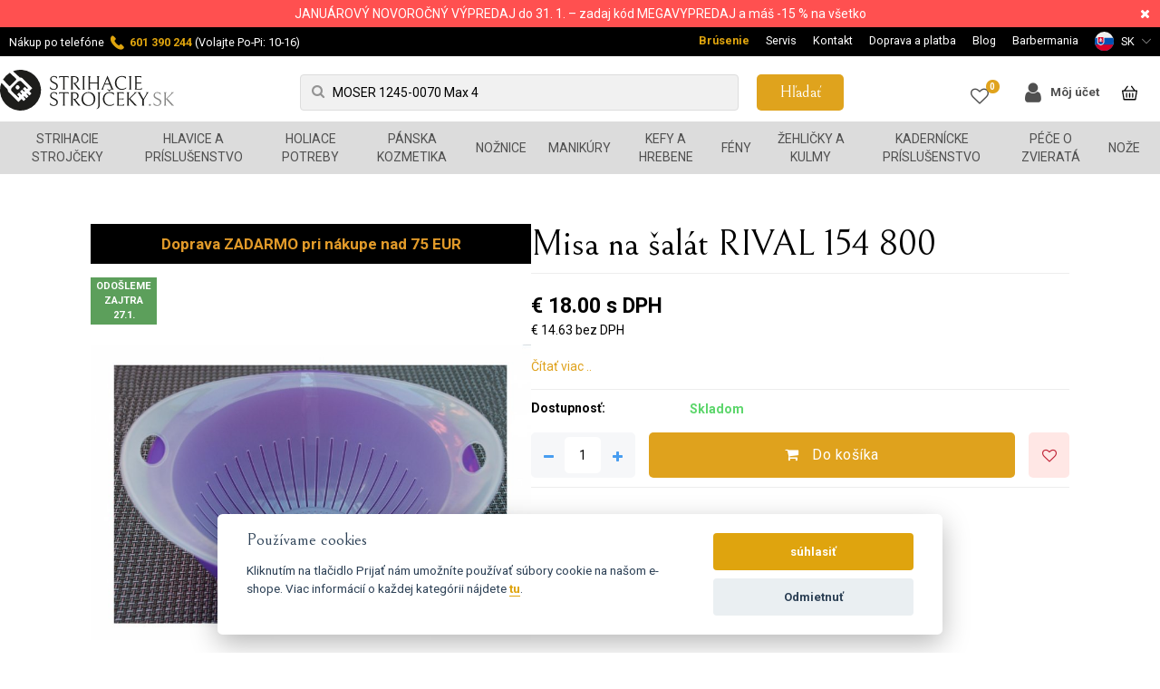

--- FILE ---
content_type: text/html; charset=UTF-8
request_url: https://strihaciestrojceky.sk/823-misa-na-salat-rival-154-800/
body_size: 25621
content:
<!DOCTYPE html>
<html lang="sk">
<!--[if lt IE 9]>
<script src="//html5shiv.googlecode.com/svn/trunk/html5.js"></script>
<![endif]-->
<head>
    <!--basic tags part-->
    <title>Misa na šalát RIVAL 154 800 | Stríhaciestrojčeky.sk</title>
    <meta name="description" content="...">
    <meta name="keywords" content="misa,na,salat,rival,154,800">
    <meta name="robots" content="index, follow">
    <meta name="og:ttl" content="2419200">
    <meta http-equiv="content-type" content="text/html; charset=utf-8">
    <meta name="author" content="Inizio">
    <meta name="viewport" content="width=device-width, initial-scale=1.0, minimum-scale=1.0, maximum-scale=1.0, user-scalable=0">
    <meta http-equiv="X-UA-Compatible" content="IE=edge">
    <meta name="msapplication-TileColor" content="#ffffff">
    <meta name="msapplication-config" content="/img/web/strojky2018/favicons/browserconfig.xml">
    <meta name="theme-color" content="#000000">
    <link href="https://strihaciestrojceky.sk/page/img/favicon.ico?43" rel="icon" type="image/png">

        <meta name="googlebot" content="snippet, archive">
    <meta name="google-site-verification" content="xOyjPDnw3spzpPmaR8IanfUPuqAjJjJBsstQ2aSs9M0">
    <meta name="google-site-verification" content="4waoMeZzuxF_dBiMBiNQ60c7b7oTdNs7JMuX9hxKl60">
    <meta name="google-site-verification" content="joUS_uwmILWEtKYJp0iPpXP7TGFjYUQT39fhNteN2TY">
    <meta name="google-site-verification" content="185-xfu_HJP41uxkKmKl-LX9liQhPblj40IM2c4vtpo">
    <script>
                                                            </script>

    <style>.grecaptcha-badge { visibility: hidden; }</style>
    <script src="https://www.google.com/recaptcha/api.js?render=6LfwQBEeAAAAAMddv8kZSFe1LfidBD7ZSBwu91Sb"></script>

    <script src="https://challenges.cloudflare.com/turnstile/v0/api.js" defer></script>


        <script type="text/plain" data-cookiecategory="marketing">
        !function(f,b,e,v,n,t,s){ if(f.fbq)return;n=f.fbq=function(){ n.callMethod?
            n.callMethod.apply(n,arguments):n.queue.push(arguments)};if(!f._fbq)f._fbq=n;
            n.push=n;n.loaded=!0;n.version='2.0';n.queue=[];t=b.createElement(e);t.async=!0;
            t.src=v;s=b.getElementsByTagName(e)[0];s.parentNode.insertBefore(t,s)}(window,
            document,'script','//connect.facebook.net/en_US/fbevents.js');

        fbq('init', "318995465545647");
        fbq('track', 'PageView');

        fbq('track', 'ViewContent', {
    "content_ids": [
        823
    ],
    "content_type": "product",
    "content_name": "Misa na šalát RIVAL 154 800",
    "currency": "EUR",
    "value": 18,
    "contents": [
        {
            "id": 823,
            "quantity": 1
        }
    ]
});

    </script>
    <script type="text/plain" data-cookiecategory="marketing">/* <![CDATA[ */var seznam_retargeting_id = "34887"; /* ]]> */</script>
    <script type="text/plain" data-cookiecategory="analytics" src="//c.imedia.cz/js/retargeting.js"></script>
    <script type="text/plain" data-cookiecategory="analytics">
        var google_tag_params = {"ecomm_prodid":["1942","1682","1941","1933","1940","1937","1919","1920","1922","1936","1907","1927","1902","1901","1891","1892","416","1890"],"ecomm_pagetype":"home","ecomm_totalvalue":0};
    </script>
    <!-- Google Tag Manager -->
    <script type="text/plain" data-cookiecategory="analytics">
        (function(w,d,s,l,i){ w[l]=w[l]||[];w[l].push({ 'gtm.start':
        new Date().getTime(),event:'gtm.js'});var f=d.getElementsByTagName(s)[0],
        j=d.createElement(s),dl=l!='dataLayer'?'&l='+l:'';j.async=true;j.src=
        'https://www.googletagmanager.com/gtm.js?id='+i+dl;f.parentNode.insertBefore(j,f);
        })(window,document,'script','dataLayer','GTM-5XHCQ64');
    </script>
    <!-- End Google Tag Manager -->

    <script type="text/plain" data-cookiecategory="marketing" src="//www.googleadservices.com/pagead/conversion.js"></script>
        <script type="text/plain" data-cookiecategory="marketing" src="https://www.googletagmanager.com/gtag/js?id=AW-496899446"></script>
        <script>
            window.dataLayer = window.dataLayer || [];
            function gtag(){ dataLayer.push(arguments);}
            gtag('js', new Date());
            gtag('config', 'AW-496899446');

            gtag('event', 'view_item', {
    "value": 18,
    "items": [
        {
            "id": 823,
            "brand": "Ostatní výrobcovia",
            "list_position": 1,
            "quantity": 1,
            "price": 18
        }
    ],
    "sent_to": "AW-496899446"
});

        </script>


        <script type="application/ld+json">{
    "@context": "https://schema.org/",
    "@type": "Product",
    "sku": 823,
    "gtin": "",
    "image": "https://api.strihacistrojky.cz/galerie/products/1597324677_1000x1000-1382785693-rival-154-800.jpg",
    "name": "Misa na \u0161al\u00e1t RIVAL 154 800",
    "description": "",
    "brand": {
        "@type": "Thing",
        "name": "Ostatn\u00ed v\u00fdrobcovia"
    },
    "offers": {
        "@type": "Offer",
        "priceValidUntil": "2026-03-26",
        "url": "https://strihaciestrojceky.sk/823-misa-na-salat-rival-154-800/",
        "itemCondition": "https://schema.org/NewCondition",
        "availability": "https://schema.org/InStock",
        "price": 18,
        "priceCurrency": "EUR"
    }
}</script>

    <script defer type="text/javascript" src="https://strihaciestrojceky.sk/page/javascript/vendor/popper2.min.js?43"></script>
    <script defer type="text/javascript" src="https://strihaciestrojceky.sk/page/javascript/vendor/tippy6.min.js?43"></script>
    <script defer type="text/javascript" src="https://strihaciestrojceky.sk/page/javascript/vendor/jquery.1.11.min.js?43"></script>
    <script defer type="text/javascript" src="https://strihaciestrojceky.sk/page/javascript/vendor/jquery-ui.1.10.4.min.js?43"></script>
    <script defer type="text/javascript" src="https://strihaciestrojceky.sk/page/javascript/vendor/bootstrap.3.3.2.min.js?43"></script>
    <script defer type="text/javascript" src="https://strihaciestrojceky.sk/page/javascript/vendor/currency.2.0.3.min.js?43"></script>
    <script defer type="text/javascript" src="https://strihaciestrojceky.sk/page/javascript/vendor/touchpunch.min.js?43"></script>
    <script defer type="text/javascript" src="https://strihaciestrojceky.sk/page/javascript/vendor/helpme.js?43"></script>
    <script defer type="text/javascript" src="https://strihaciestrojceky.sk/page//javascript/vendor/fancybox.js?43"></script>
    <script defer type="text/javascript" src="https://strihaciestrojceky.sk/page//javascript/vendor/owl.carousel.js?43"></script>
    <script defer type="text/javascript" src="https://strihaciestrojceky.sk/page//javascript/vendor/jquery.ad-gallery.js?43"></script>
    <script defer type="text/javascript" src="https://strihaciestrojceky.sk/page//javascript/loader_web.js?43"></script>
    <script defer type="text/javascript" src="https://strihaciestrojceky.sk/page//javascript/jquery.serialize-object.min.js?43"></script>
    <script defer type="text/javascript" src="https://strihaciestrojceky.sk/page/javascript/forms.js?43"></script>
    <script defer type="text/javascript" src="https://strihaciestrojceky.sk/page/javascript/vendor/bs-notify/bootstrap-notify.min.js?43"></script>
    <script defer type="text/javascript" src="https://strihaciestrojceky.sk/page/javascript/vendor/jquery.collapser.min.js?43"></script>
    <script defer type="text/javascript" src="https://strihaciestrojceky.sk/page/javascript/vendor/slick.min.js?43"></script>
    <script defer type="text/javascript" src="https://strihaciestrojceky.sk/page/javascript/vendor/fastclick.min.js?43"></script>
    <script defer type="text/javascript" src="https://strihaciestrojceky.sk/page/javascript/vendor/alertify.min.js?43"></script>

    <link rel="preload" as="style" onload="this.onload=null;this.rel='stylesheet'" href="https://strihaciestrojceky.sk/page/style/vendor/jquery-ui.1.10.4.min.css?43">
    <link rel="stylesheet" href="https://strihaciestrojceky.sk/page/style/vendor/bootstrap.3.3.2.min.css?43">
    <link rel="stylesheet" href="https://strihaciestrojceky.sk/page/style/vendor/alertify.min.css?43">
    <link rel="stylesheet" href="https://strihaciestrojceky.sk/page/style/vendor/font-awesome.min.css?43">
    <link rel="stylesheet" href="https://strihaciestrojceky.sk/page/style/vendor/owl.carousel.min.css?43" type="text/css" media="screen">
    <link rel="stylesheet" href="https://strihaciestrojceky.sk/page/style/vendor/style_strojky2018.min.css?43" type="text/css" media="screen">
    <link rel="preload" as="style" onload="this.onload=null;this.rel='stylesheet'" href="https://strihaciestrojceky.sk/page/style/vendor/jquery.ad-gallery.min.css?43" type="text/css" media="screen">
    <link rel="preload" as="style" onload="this.onload=null;this.rel='stylesheet'" href="https://strihaciestrojceky.sk/page/style/vendor/fancybox_new.min.css?43">
    <link rel="preload" as="style" onload="this.onload=null;this.rel='stylesheet'" href="https://strihaciestrojceky.sk/page/style/vendor/awesome-bootstrap-checkbox.min.css?43">
    <link rel="stylesheet" href="https://strihaciestrojceky.sk/page/style/extended.css?43" type="text/css" media="screen">
    <link rel="preload" as="style" onload="this.onload=null;this.rel='stylesheet'" href="https://strihaciestrojceky.sk/page/style/vendor/animate.min.css?43" type="text/css" media="screen">
    <link rel="stylesheet" href="https://strihaciestrojceky.sk/page/style/safari_ios.css?43" type="text/css" media="screen">
    <link rel="stylesheet" href="https://strihaciestrojceky.sk/page/style/scss.css?43" type="text/css" media="screen">
    <link rel="stylesheet" href="https://strihaciestrojceky.sk/page/javascript/vendor/slick.css?43" type="text/css" media="screen">
    <link rel="stylesheet" href="https://strihaciestrojceky.sk/page/style/languages/sk.css?43" type="text/css" media="screen">
    <link rel="preload" as="style" onload="this.onload=null;this.rel='stylesheet'" href="https://strihaciestrojceky.sk/page/style/vendor/google-font-faces.min.css?43" type="text/css" media="screen">
    <link rel="stylesheet" href="https://strihaciestrojceky.sk/page/style/templates.css?43" type="text/css" media="screen">

    <link href="https://fonts.googleapis.com/css?family=Bellefair|Roboto:400,700&amp;subset=latin-ext" rel="stylesheet">

        
</head>
<body style="position: relative;">
<!-- Messenger Plugin chatu Code -->
<div id="fb-root"></div>

<!-- Your Plugin chatu code -->
<div id="fb-customer-chat" class="fb-customerchat">
</div>

<script>
    var chatbox = document.getElementById('fb-customer-chat');
    chatbox.setAttribute("page_id", "145940778842068");
    chatbox.setAttribute("attribution", "biz_inbox");
</script>

<!-- Your SDK code -->
<script>
    window.fbAsyncInit = function() {
        FB.init({
            xfbml            : true,
            version          : 'v13.0'
        });
    };

    (function(d, s, id) {
        var js, fjs = d.getElementsByTagName(s)[0];
        if (d.getElementById(id)) return;
        js = d.createElement(s); js.id = id;
        js.src = 'https://connect.facebook.net/cs_CZ/sdk/xfbml.customerchat.js';
        fjs.parentNode.insertBefore(js, fjs);
    }(document, 'script', 'facebook-jssdk'));
</script>
<div class="last-visited-products--replacement" style="display: none">
    <span class="visited-title">Naposledy navštívené</span>
    <div class="last-visited-products">
    </div>
</div>

<!-- Google Tag Manager (noscript) -->
<!-- End Google Tag Manager (noscript) -->

<a href="javascript:" id="return-to-top">
    <i class="fa fa-arrow-up"></i>
</a>
<div class="global-loader-div">
    <div class="loader-gears">
        <svg class="gear" style="width:64px" xmlns="http://www.w3.org/2000/svg" viewBox="0 0 100 100">
            <path id="glpc" fill="black" d="M94.1 58.8c.6-2.8.9-5.8.9-8.8s-.3-6-.9-8.8l-11.7-.4c-.7-2.6-1.7-5-3-7.3l8-8.5c-3.3-4.9-7.5-9.2-12.5-12.5l-8.5 8c-2.3-1.3-4.7-2.3-7.3-3l-.3-11.6C56 5.3 53 5 50 5s-6 .3-8.8.9l-.4 11.7c-2.6.7-5 1.7-7.3 3l-8.5-8c-4.9 3.3-9.2 7.5-12.5 12.5l8 8.5c-1.3 2.3-2.3 4.7-3 7.3l-11.6.3C5.3 44 5 47 5 50s.3 6 .9 8.8l11.7.4c.7 2.6 1.7 5 3 7.3l-8 8.5c3.3 4.9 7.5 9.2 12.5 12.5l8.5-8c2.3 1.3 4.7 2.3 7.3 3l.4 11.7c2.7.5 5.7.8 8.7.8s6-.3 8.8-.9l.4-11.7c2.6-.7 5-1.7 7.3-3l8.5 8c4.9-3.3 9.2-7.5 12.5-12.5l-8-8.5c1.3-2.3 2.3-4.7 3-7.3l11.6-.3zM50 66.9c-9.3 0-16.9-7.6-16.9-16.9S40.7 33.1 50 33.1 66.9 40.7 66.9 50 59.3 66.9 50 66.9z"></path>
        </svg>
        <svg class="gear" style="width:64px; margin:64px 0 0 -12px; animation-direction:reverse" xmlns="http://www.w3.org/2000/svg" viewBox="0 0 100 100">
            <use href="#glpc"></use>
        </svg>
    </div>
</div>

<div id="fb-root"></div>
<script type="text/plain" data-cookiecategory="marketing" src="https://connect.facebook.net/sk_SK/sdk.js#xfbml=1&version=v12.0&appId=515339562392451&autoLogAppEvents=1"></script>
<script type="text/plain" data-cookiecategory="marketing">
    var chatbox = document.getElementById('fb-customer-chat');
    chatbox.setAttribute("page_id", "145940778842068");
    chatbox.setAttribute("attribution", "biz_inbox");

    window.fbAsyncInit = function() {
        FB.init({
            appId      : '515339562392451',
            cookie     : true,
            xfbml      : true,
            version    : 'v13.0'
        });

        FB.AppEvents.logPageView();

    };

   (function(d, s, id) {
        var js, fjs = d.getElementsByTagName(s)[0];
        if (d.getElementById(id)) return;
        js = d.createElement(s); js.id = id;
        js.src = 'https://connect.facebook.net/sk_SK/sdk/xfbml.customerchat.js';
        fjs.parentNode.insertBefore(js, fjs);
    }(document, 'script', 'facebook-jssdk'));


</script>
<script>
</script>



<div class="panel panel-default panel-blue panel-top fixed-header">
        <div class="alert-holder">
            JANUÁROVÝ NOVOROČNÝ VÝPREDAJ do 31. 1. – zadaj kód MEGAVYPREDAJ a máš -15 % na všetko
            <a href="#" class="btn btn-close-alert-message">
                <i class="fa fa-close"></i>
            </a>
        </div>
        <script>
            document.addEventListener('DOMContentLoaded', function() {
                $('.btn-close-alert-message').on('click', function (e) {
                    e.preventDefault();

                    $('.alert-holder').remove();
                    let heightOffset = $('.panel-top').height();
                    if($(window).width() < 767) {
                        heightOffset = $('#header').height();
                        // $('.panel-main-filter').css('margin-top', heightOffset);
                        // $('.mobile-sort-holder').css('top', heightOffset);
                    }
                    $('body').css('padding-top', heightOffset);

                    $('[data-fancybox-fix]').remove();
                    $('body').append(`
                        <style data-fancybox-fix>
                            #fancybox-outer {
                                top: ${ heightOffset }px
                            }
                        </style>
                    `);
                    $.ajax({
                        url: 'https://strihaciestrojceky.sk/823-misa-na-salat-rival-154-800/',
                        method: 'POST',
                        data: {
                            cam: true
                        }
                    })
                });
            });
        </script>
    <div id="top-line" class="hidden-xs">
        <div class="container-wide">
            <div class="row top-header-part">
                <div class="col-md-12 text-right top-line-menu">

                    <p>
Nákup po telefóne                            <em class="ico-phone"> </em>
                            <strong>601 390 244</strong>
(Volajte Po-Pi: 10-16)                    </p>

                    <ul class="top-tippy-center">
                            <li class="first">
                                <a href="https://strihaciestrojceky.sk/brusenie"  class="top-tooltip-23" >Brúsenie</a>
                            </li>

                                <script>
                                    document.addEventListener('DOMContentLoaded', function() {
                                        const bm23 = tippy(document.querySelector('.top-tooltip-23'), {
                                            placement: "bottom-end",
                                            maxWidth: 'none',
                                            interactive: true,
                                            content:
                                                `<p><a href="https://www.strihaciestrojceky.sk/brusenie"><img src="https://api.strihacistrojky.cz/galerie/tinymce/lista_photobanners/brouseni-sk-lista2.jpg" width="300" height="200" /></a></p>`,
                                            allowHTML: true
                                        })
                                    });
                                </script>

                            <li>
                                <a href="https://strihaciestrojceky.sk/stranka/servis-25/"  class="top-tooltip-25" >Servis</a>
                            </li>

                                <script>
                                    document.addEventListener('DOMContentLoaded', function() {
                                        const bm25 = tippy(document.querySelector('.top-tooltip-25'), {
                                            placement: "bottom-end",
                                            maxWidth: 'none',
                                            interactive: true,
                                            content:
                                                `<p><a href="https://www.strihaciestrojceky.sk/stranka/servis-25/"><img dir="" src="https://api.strihacistrojky.cz/galerie/tinymce/lista_photobanners/servis-sk-lista.jpg" alt="" width="300" height="200" /></a></p>`,
                                            allowHTML: true
                                        })
                                    });
                                </script>

                            <li>
                                <a href="https://strihaciestrojceky.sk/stranka/kontakt-27/"  class="top-tooltip-27" >Kontakt</a>
                            </li>

                                <script>
                                    document.addEventListener('DOMContentLoaded', function() {
                                        const bm27 = tippy(document.querySelector('.top-tooltip-27'), {
                                            placement: "bottom-end",
                                            maxWidth: 'none',
                                            interactive: true,
                                            content:
                                                `<p><a href="https://www.strihaciestrojceky.sk/stranka/kontakt-27/"><img dir="" src="https://api.strihacistrojky.cz/galerie/tinymce/lista_photobanners/kontakt-sk-lista.jpg" alt="" width="300" height="200" /></a></p>`,
                                            allowHTML: true
                                        })
                                    });
                                </script>

                            <li>
                                <a href="https://strihaciestrojceky.sk/stranka/doprava-a-platba-24/"  class="top-tooltip-24" >Doprava a platba</a>
                            </li>

                                <script>
                                    document.addEventListener('DOMContentLoaded', function() {
                                        const bm24 = tippy(document.querySelector('.top-tooltip-24'), {
                                            placement: "bottom-end",
                                            maxWidth: 'none',
                                            interactive: true,
                                            content:
                                                `<p><a href="https://www.strihaciestrojceky.sk/stranka/doprava-a-platba-24"><img dir="" src="https://api.strihacistrojky.cz/galerie/tinymce/lista_photobanners/doprava-sk-lista.jpg" alt="" width="300" height="200" /></a></p>`,
                                            allowHTML: true
                                        })
                                    });
                                </script>

                            <li>
                                <a href="https://strihaciestrojceky.sk/blog/"  class="top-tooltip-36" >Blog</a>
                            </li>

                                <script>
                                    document.addEventListener('DOMContentLoaded', function() {
                                        const bm36 = tippy(document.querySelector('.top-tooltip-36'), {
                                            placement: "bottom-end",
                                            maxWidth: 'none',
                                            interactive: true,
                                            content:
                                                `<p><a href="https://www.strihaciestrojceky.sk/blog/"><img dir="" src="https://api.strihacistrojky.cz/galerie/tinymce/lista_photobanners/blog-sk-lista.jpg" alt="" width="300" height="200" /></a></p>`,
                                            allowHTML: true
                                        })
                                    });
                                </script>

                            <li class="last">
                                <a href="http://barbermania.cz"  target="_blank" class="top-tooltip-46" >Barbermania</a>
                            </li>

                                <script>
                                    document.addEventListener('DOMContentLoaded', function() {
                                        const bm46 = tippy(document.querySelector('.top-tooltip-46'), {
                                            placement: "bottom-end",
                                            maxWidth: 'none',
                                            interactive: true,
                                            content:
                                                `<p><a href="http://barbermania.cz" target="_blank" rel="noopener"><img dir="" src="https://api.strihacistrojky.cz/galerie/tinymce/lista_photobanners/barbermania-sk-lista.jpg" alt="" width="300" height="200" /></a></p>`,
                                            allowHTML: true
                                        })
                                    });
                                </script>

                    </ul>



                    <div class="lang-dropdown">
                        <div class="active-lang">
                            <a href="#" class="flag-active">
                                <img loading="lazy" src="https://strihaciestrojceky.sk/page/img/flags/header/slovakia.svg">
                                <span>SK</span>
                                <img loading="lazy" class="dwn-arrow" src="https://strihaciestrojceky.sk/page/img/down-arrow.svg">
                            </a>
                        </div>
                        <ul class="lang-option-list" style="display: none;" >
                            <li>
                                <a href="#" class="flag-option">
                                    <img loading="lazy" class="mini-lang-flag" src="https://strihaciestrojceky.sk/page/img/flags/header/slovakia.svg">
                                    <span>Slovensko</span>
                                </a>
                            </li>
                                <li >
                                    <a href="https://strihacistrojky.cz/823-misa-na-salat-rival-154-800" class="flag-option" >
                                        <img loading="lazy" class="mini-lang-flag" src="https://strihaciestrojceky.sk/page/img/flags/header/czech-republic.svg">
                                        <span>Česky</span>
                                    </a>
                                </li>
                                <li >
                                    <a href="https://en.strihacistrojky.cz/823-misa-na-salat-rival-154-800" class="flag-option" >
                                        <img loading="lazy" class="mini-lang-flag" src="https://strihaciestrojceky.sk/page/img/flags/header/uk.svg">
                                        <span>English</span>
                                    </a>
                                </li>
                                    <li>
                                        <hr class="lang-hr">
                                    </li>
                                <li >
                                    <a href="https://ru.strihacistrojky.cz/823-misa-na-salat-rival-154-800" class="flag-option" >
                                        <img loading="lazy" class="mini-lang-flag" src="https://strihaciestrojceky.sk/page/img/flags/header/ru.svg">
                                        <span>Pусский</span>
                                    </a>
                                </li>
                                <li >
                                    <a href="https://haarschneide-maschinen.de/823-misa-na-salat-rival-154-800" class="flag-option" >
                                        <img loading="lazy" class="mini-lang-flag" src="https://strihaciestrojceky.sk/page/img/flags/header/germany.svg">
                                        <span>Deutschland</span>
                                    </a>
                                </li>
                                <li >
                                    <a href="https://haarschneide-maschinen.at/823-misa-na-salat-rival-154-800" class="flag-option" >
                                        <img loading="lazy" class="mini-lang-flag" src="https://strihaciestrojceky.sk/page/img/flags/header/austria.svg">
                                        <span>Österreich</span>
                                    </a>
                                </li>
                                <li style="border-bottom-right-radius: 3px; border-bottom-left-radius: 3px;">
                                    <a href="https://maszynkidostrzyzenia.pl/823-misa-na-salat-rival-154-800" class="flag-option" style="margin-bottom: 5px;">
                                        <img loading="lazy" class="mini-lang-flag" src="https://strihaciestrojceky.sk/page/img/flags/header/poland.svg">
                                        <span>Polska</span>
                                    </a>
                                </li>
                        </ul>
                    </div>
                </div>
            </div>
        </div>
    </div>
    <div class="container-wide" id="header">
        <div class="row header-flex">
            <div class="">
                <a class="logo" href="https://strihaciestrojceky.sk/">
                    <img loading="lazy" class="visible-lg visible-md" src="https://strihaciestrojceky.sk/page/img/logo/logo_sk.svg" alt="" title="">
                    <img loading="lazy" class="visible-xs" src="https://strihaciestrojceky.sk/page/img/logo-mobile.png" alt="" title="">
                </a>
            </div>

            <div class="search-header-fix active">
                <form method="GET" action="https://strihaciestrojceky.sk/vyhladavanie/" class="fulltext-form">
                        <i class="fa fa-search qs-icon"></i>
                        <input class="form-control fulltext-input qs-input rainbow-placeholder"
                               type="text"
                               name="q"
                               data-rainbow-values="[&quot;MOSER 1245-0070 Max 45&quot;,&quot;Andis Slimline Pro Li T-Blade&quot;,&quot;MOSER 1400-0075 Animal&quot;,&quot;WAHL Cordless Magic Clip&quot;,&quot;Wahl Fade Brush&quot;]"
                               placeholder=""
                               value=""
                               autocomplete="off">
                        <span class="qs-suggested-word">Mali ste na mysli: <span class="qs-the-word"></span></span>
                        <div id="snippet--fulltext"></div>
                        <div class="input-group-addon btn fulltext-search">
                            <button type="submit" class="input-nostyle">
                                <span>Hľadať</span>
                                <i class="fa fa-search"></i>
                            </button>
                        </div>
                </form>

                <script src="https://cdn.jsdelivr.net/npm/typed.js@2.0.11"></script>
                <script>
                    document.addEventListener('DOMContentLoaded', function() {
                        $('.rainbow-placeholder').each((function () {
                            new Typed($(this).get(0), {
                                strings: JSON.parse($(this).attr('data-rainbow-values')),
                                typeSpeed: 100,
                                backSpeed: 35,
                                attr: 'placeholder',
                                bindInputFocusEvents: true,
                                loop: true
                            })
                        }));

                        let lastSearchAjaxCall = null;
                        $('.qs-the-word').on('click', function () {
                            $(this).parent().hide();
                            let qsInput = $('.qs-input');
                            let qssw = $('.qs-the-word');
                            qsInput.val($(this).html());

                            $.ajax({
                                url: 'https://strihaciestrojceky.sk/vyhladavanie/',
                                method: "GET",
                                data: {
                                    ws: qsInput.val()
                                },
                                success: function (data) {
                                    if(data['suggestion'] !== null) {
                                        qssw.html(data['suggestion']).parent().fadeIn();
                                    }

                                }
                            });

                            $.ajax({
                                url: 'https://strihaciestrojceky.sk/vyhladavanie/',
                                method: "GET",
                                data: {
                                    qs: qsInput.val()
                                },
                                success: function (data) {
                                    $('#snippet--fulltext').html(data.html);

                                    $('.btn-close-qs').on('click', function () {
                                        $(this).parent().parent().hide();
                                    });
                                }
                            });
                        });

                        $('.qs-input').on('keyup', function (e) {
                            e.preventDefault();
                            $(".qs-suggested-word").hide();
                            let qssw = $('.qs-the-word');
                            qssw.html('');

                            if(lastSearchAjaxCall) {
                                clearTimeout(lastSearchAjaxCall);
                                lastSearchAjaxCall = null;
                            }

                            if($(this).val().length > 2){

                                lastSearchAjaxCall = setTimeout(function () {
                                    let qssw = $('.qs-the-word');
                                    let qsInput = $('.qs-input');

                                    $.ajax({
                                        url: 'https://strihaciestrojceky.sk/vyhladavanie/',
                                        method: "GET",
                                        data: {
                                            ws: qsInput.val()
                                        },
                                        success: function (data) {
                                            if(data['suggestion'] !== null) {
                                                qssw.html(data['suggestion']).parent().fadeIn();
                                            }

                                        }
                                    });

                                    $.ajax({
                                        url: 'https://strihaciestrojceky.sk/vyhladavanie/',
                                        method: "GET",
                                        data: {
                                            qs: qsInput.val()
                                        },
                                        success: function (data) {
                                            $('#snippet--fulltext').html(data.html);

                                            $('.btn-close-qs').on('click', function () {
                                                $(this).parent().parent().hide();
                                            });
                                        }
                                    });
                                }, 350);
                            }
                        });
                    });
                </script>
            </div>

            <div class="top-right-fix">
                <div class="header-login">
                    <div>
                        <a class="favourite-heart wp-hover" href="https://strihaciestrojceky.sk/oblubene/">
                            <i class="fa fa-heart-o cw-heart-icon" data-toggle="tooltip" data-title="Obľúbené produkty" data-original-title="" title=""></i>
                            <span class="favourite-badge">0</span>
                        </a>

                        <div class="wish-panel" style="display: none;"></div>

                        <script>
                            document.addEventListener('DOMContentLoaded', function() {
                                let wishCount = 0;
                                var wpt = null;

                                $('.wish-panel').on('mouseover', function(e) {
                                    e.preventDefault();

                                    clearTimeout(wpt);
                                });

                                $('.wish-panel').on('mouseleave', function (e) {
                                    e.stopImmediatePropagation();

                                    $(this).fadeOut(function () {
                                        $(this).removeClass('active');
                                    });
                                });

                                $(".cw-heart-icon").on('mouseover', function (e) {
                                    e.preventDefault();
                                    e.stopImmediatePropagation();

                                    $(".user-panel").hide();
                                    $(".cw-list-holder").hide();

                                    clearTimeout(wpt);

                                    if(wishCount < 1) {
                                        return true;
                                    }

                                    $.ajax({
                                        url: "https://strihaciestrojceky.sk/823-misa-na-salat-rival-154-800/",
                                        method: "POST",
                                        data: {
                                            wishInfo: "true"
                                        },
                                        beforeSend: function () {
                                            $('.wish-panel').html(
                                                '<div class="cw-loader-gears">\n' +
                                                '   <svg class="gear" style="width:30px" xmlns="http://www.w3.org/2000/svg" viewBox="0 0 100 100">\n' +
                                                '       <path id="glpc" fill="black" d="M94.1 58.8c.6-2.8.9-5.8.9-8.8s-.3-6-.9-8.8l-11.7-.4c-.7-2.6-1.7-5-3-7.3l8-8.5c-3.3-4.9-7.5-9.2-12.5-12.5l-8.5 8c-2.3-1.3-4.7-2.3-7.3-3l-.3-11.6C56 5.3 53 5 50 5s-6 .3-8.8.9l-.4 11.7c-2.6.7-5 1.7-7.3 3l-8.5-8c-4.9 3.3-9.2 7.5-12.5 12.5l8 8.5c-1.3 2.3-2.3 4.7-3 7.3l-11.6.3C5.3 44 5 47 5 50s.3 6 .9 8.8l11.7.4c.7 2.6 1.7 5 3 7.3l-8 8.5c3.3 4.9 7.5 9.2 12.5 12.5l8.5-8c2.3 1.3 4.7 2.3 7.3 3l.4 11.7c2.7.5 5.7.8 8.7.8s6-.3 8.8-.9l.4-11.7c2.6-.7 5-1.7 7.3-3l8.5 8c4.9-3.3 9.2-7.5 12.5-12.5l-8-8.5c1.3-2.3 2.3-4.7 3-7.3l11.6-.3zM50 66.9c-9.3 0-16.9-7.6-16.9-16.9S40.7 33.1 50 33.1 66.9 40.7 66.9 50 59.3 66.9 50 66.9z"></path>\n' +
                                                '   </svg>\n' +
                                                '   <svg class="gear" style="position: relative; width: 34px; margin: 9px 0 0 -6px; animation-direction: reverse; top: 10px;" xmlns="http://www.w3.org/2000/svg" viewBox="0 0 100 100">\n' +
                                                '       <use href="#glpc"></use>\n' +
                                                '   </svg>\n' +
                                                '</div>'
                                            ).addClass('active').show();
                                        },
                                        success: function (yay) {
                                            $('.wish-panel').html(yay.html);

                                            wishCount = yay['count'];

                                            if(wishCount < 1) {
                                                $('.wish-panel').hide();
                                            }

                                            wpt = setTimeout(function () {
                                                let list = $('.wish-panel');
                                                if(list.hasClass('active')) {
                                                    list.fadeOut(function () {
                                                        list.removeClass('active');
                                                    });
                                                }
                                            }, 2000);

                                            $('.wi-remove').on("click", function (e) {
                                                e.preventDefault();

                                                $.ajax({
                                                    url: "https://strihaciestrojceky.sk/823-misa-na-salat-rival-154-800/",
                                                    method: "POST",
                                                    data: {
                                                        wr: $(this).attr('data-product-id')
                                                    },
                                                    beforeSend: function () {
                                                        $('.wish-panel').html(
                                                            '<div class="cw-loader-gears">\n' +
                                                            '   <svg class="gear" style="width:30px" xmlns="http://www.w3.org/2000/svg" viewBox="0 0 100 100">\n' +
                                                            '       <path id="glpc" fill="black" d="M94.1 58.8c.6-2.8.9-5.8.9-8.8s-.3-6-.9-8.8l-11.7-.4c-.7-2.6-1.7-5-3-7.3l8-8.5c-3.3-4.9-7.5-9.2-12.5-12.5l-8.5 8c-2.3-1.3-4.7-2.3-7.3-3l-.3-11.6C56 5.3 53 5 50 5s-6 .3-8.8.9l-.4 11.7c-2.6.7-5 1.7-7.3 3l-8.5-8c-4.9 3.3-9.2 7.5-12.5 12.5l8 8.5c-1.3 2.3-2.3 4.7-3 7.3l-11.6.3C5.3 44 5 47 5 50s.3 6 .9 8.8l11.7.4c.7 2.6 1.7 5 3 7.3l-8 8.5c3.3 4.9 7.5 9.2 12.5 12.5l8.5-8c2.3 1.3 4.7 2.3 7.3 3l.4 11.7c2.7.5 5.7.8 8.7.8s6-.3 8.8-.9l.4-11.7c2.6-.7 5-1.7 7.3-3l8.5 8c4.9-3.3 9.2-7.5 12.5-12.5l-8-8.5c1.3-2.3 2.3-4.7 3-7.3l11.6-.3zM50 66.9c-9.3 0-16.9-7.6-16.9-16.9S40.7 33.1 50 33.1 66.9 40.7 66.9 50 59.3 66.9 50 66.9z"></path>\n' +
                                                            '   </svg>\n' +
                                                            '   <svg class="gear" style="position: relative; width: 34px; margin: 9px 0 0 -6px; animation-direction: reverse; top: 10px;" xmlns="http://www.w3.org/2000/svg" viewBox="0 0 100 100">\n' +
                                                            '       <use href="#glpc"></use>\n' +
                                                            '   </svg>\n' +
                                                            '</div>'
                                                        );
                                                    },
                                                    success: function (wyay) {
                                                        $('.wish-panel').html(wyay.html);
                                                        wishCount = wyay['count'];

                                                        if(wishCount < 1) {
                                                            clearTimeout(wpt);
                                                            $('.wish-panel').hide();
                                                        }
                                                        bindCWFavourite();
                                                    }
                                                })

                                            });

                                            bindCWFavourite();
                                        }
                                    });

                                });
                            });
                        </script>


                        <a href="#" class="user-panel-trigger">
                                <i class="fa fa-user"></i>
                            <span>Môj účet</span>
                        </a>
                        <div class="user-panel">
                            <table>
                                <tbody>
                                    <tr>
                                        <td class="first" colspan="2">Môj účet</td>
                                    </tr>
                                        <tr>
                                            <td class="up-login">
                                                <a href="https://strihaciestrojceky.sk/registracia/?login" class="strong">
Prihlásiť sa                                                </a>
                                            </td>
                                            <td class="up-register">
                                                <a href="https://strihaciestrojceky.sk/registracia/?register">
Registrácia                                                </a>
                                            </td>
                                        </tr>
                                    <tr>
                                        <td colspan="2">
                                            <a href="https://strihaciestrojceky.sk/oblubene/">
                                                <i class="fa fa-heart"></i>
                                                <span>Obľúbené produkty</span>
                                            </a>
                                        </td>
                                    </tr>
                                    <tr>
                                        <td colspan="2">
                                            <a href="https://strihaciestrojceky.sk/registracia/?login">
                                                <i class="fa fa-bars"></i>
                                                <span>Moje objednávky</span>
                                            </a>
                                        </td>
                                    </tr>
                                    <tr>
                                        <td class="last" colspan="2">
                                            <a href="https://strihaciestrojceky.sk/registracia/?login">
                                                <i class="fa fa-user"></i>
                                                <span>Môj účet</span>
                                            </a>
                                        </td>
                                    </tr>
                                </tbody>
                            </table>
                        </div>

                    </div>


                </div>

                <span class="main-cart">
                    <a href="https://strihaciestrojceky.sk/kosik/objednavka/" class="cw-free-delivery" id="cw-free-delivery">
                            <img loading="lazy" class="basket-icon" data-tp-desc="#wds" src="https://strihaciestrojceky.sk/page/img/basket.svg" alt="Košík">                        <div class="basket-info">
                        </div>
                    </a>
                </span>

                <nav class="navbar navbar-default mobile-category pull-right" role="navigation">
                    <!-- Brand and toggle get grouped for better mobile display -->
                    <div class="navbar-header text-center">
                        <button type="button" class="navbar-toggle mobmenu" data-toggle="collapse"
                                data-target="#mobile-category">
                            <span class="icon-bar"></span>
                            <span class="icon-bar"></span>
                            <span class="icon-bar"></span><br>
                        </button>
                    </div>



                    <!-- Collect the nav links, forms, and other content for toggling -->
                    <div class="navbar-collapse collapse mobile-category-holder" id="mobile-category">
                        <ul class="nav navbar-nav navbar-left">
<li class="dropdown">
    <a class="mobile-main-cat "  href="https://strihaciestrojceky.sk/strihacie-strojceky/" role="button" aria-expanded="false">
        <span>Strihacie strojčeky</span>
            <img loading="lazy" src="https://api.strihacistrojky.cz/galerie/categories/1592232791_cs_strihaci-strojky3.jpg">
    </a>
</li><li class="dropdown">
    <a class="mobile-main-cat "  href="https://strihaciestrojceky.sk/strihacie-hlavice-a-nastavce/" role="button" aria-expanded="false">
        <span>Hlavice a príslušenstvo</span>
            <img loading="lazy" src="https://api.strihacistrojky.cz/galerie/categories/1592231486_cs_strihaci-hlavice2.jpg">
    </a>
</li><li class="dropdown">
    <a class="mobile-main-cat "  href="https://strihaciestrojceky.sk/holiace-potreby/" role="button" aria-expanded="false">
        <span>Holiace potreby</span>
            <img loading="lazy" src="https://api.strihacistrojky.cz/galerie/categories/1592231878_cs_holici-potreby4.jpg">
    </a>
</li><li class="dropdown">
    <a class="mobile-main-cat "  href="https://strihaciestrojceky.sk/kozmetika/" role="button" aria-expanded="false">
        <span>Pánska kozmetika</span>
            <img loading="lazy" src="https://api.strihacistrojky.cz/galerie/categories/1591880689_cs_panska-kosmetika4.jpg">
    </a>
</li><li class="dropdown">
    <a class="mobile-main-cat "  href="https://strihaciestrojceky.sk/noznice/" role="button" aria-expanded="false">
        <span>Nožnice</span>
            <img loading="lazy" src="https://api.strihacistrojky.cz/galerie/categories/1591880407_cs_nuzky3.jpg">
    </a>
</li><li class="dropdown">
    <a class="mobile-main-cat "  href="https://strihaciestrojceky.sk/manikury-a-nastroje/" role="button" aria-expanded="false">
        <span>Manikúry</span>
            <img loading="lazy" src="https://api.strihacistrojky.cz/galerie/categories/1591880018_cs_manikury3.jpg">
    </a>
</li><li class="dropdown">
    <a class="mobile-main-cat "  href="https://strihaciestrojceky.sk/kefy-a-hrebeny/" role="button" aria-expanded="false">
        <span>Kefy a hrebene</span>
            <img loading="lazy" src="https://api.strihacistrojky.cz/galerie/categories/1592234325_cs_kartace3.jpg">
    </a>
</li><li class="dropdown">
    <a class="mobile-main-cat "  href="https://strihaciestrojceky.sk/feny-na-vlasy/" role="button" aria-expanded="false">
        <span>Fény</span>
            <img loading="lazy" src="https://api.strihacistrojky.cz/galerie/categories/1592385181_cs_fen2.jpg">
    </a>
</li><li class="dropdown">
    <a class="mobile-main-cat "  href="https://strihaciestrojceky.sk/zehlicky-kulmy-krepovacky/" role="button" aria-expanded="false">
        <span>Žehličky a kulmy</span>
            <img loading="lazy" src="https://api.strihacistrojky.cz/galerie/categories/1592385777_cs_zehlicka5.jpg">
    </a>
</li><li class="dropdown">
    <a class="mobile-main-cat "  href="https://strihaciestrojceky.sk/kadernicke-pomucky/" role="button" aria-expanded="false">
        <span>Kadernícke príslušenstvo</span>
            <img loading="lazy" src="https://api.strihacistrojky.cz/galerie/categories/1592386430_cs_prislusenstvi3.jpg">
    </a>
</li><li class="dropdown">
    <a class="mobile-main-cat "  href="https://strihaciestrojceky.sk/pece-o-zvierata-pet-line/" role="button" aria-expanded="false">
        <span>Péče o zvieratá</span>
            <img loading="lazy" src="https://api.strihacistrojky.cz/galerie/categories/1592386868_cs_peceozvirata4.jpg">
    </a>
</li><li class="dropdown">
    <a class="mobile-main-cat "  href="https://strihaciestrojceky.sk/noze/" role="button" aria-expanded="false">
        <span>Nože</span>
            <img loading="lazy" src="https://api.strihacistrojky.cz/galerie/categories/1592388331_cs_noze10.jpg">
    </a>
</li>
                            <li class="navFooter">
                                    <a href="tel:601 390 244">
                                        <i class="fa fa-phone"></i>
                                        <span>601 390 244</span>
                                    </a>
                                <a href="mailto:&#109;&#97;&#105;&#108;&#64;&#109;&#97;&#105;&#108;&#46;&#99;&#111;&#109;">
                                    <i class="fa fa-envelope"></i>
                                    <span>&#105;&#110;&#102;&#111;&#64;&#115;&#116;&#114;&#105;&#104;&#97;&#99;&#105;&#101;&#115;&#116;&#114;&#111;&#106;&#99;&#101;&#107;&#121;&#46;&#115;&#107;</span>
                                </a>

                            </li>
                            <li class="mobile-top-menu-items">
                                    <a href="https://strihaciestrojceky.sk/brusenie" >Brúsenie</a>
                                    <a href="https://strihaciestrojceky.sk/stranka/servis-25/" >Servis</a>
                                    <a href="https://strihaciestrojceky.sk/stranka/kontakt-27/" >Kontakt</a>
                                    <a href="https://strihaciestrojceky.sk/stranka/doprava-a-platba-24/" >Doprava a platba</a>
                                    <a href="https://strihaciestrojceky.sk/blog/" >Blog</a>
                                    <a href="http://barbermania.cz"  target="_blank">Barbermania</a>
                            </li>
                        </ul>
                    </div>
                </nav>

                <div class="cw-list-holder" style="display: none;"></div>

                <script>
                    document.addEventListener('DOMContentLoaded', function() {
                        var loadedCart = false;
                        var cwt = null;
                        var cartItemCount = 0;

                        $('.cw-list-holder').on('mouseleave', function () {
                            clearTimeout(cwt);

                            if($(this).hasClass('active')) {
                                $(this).fadeOut(function () {
                                    $(this).removeClass('active');
                                });
                            }
                        });

                        $('.cw-list-holder').on('mouseover', function () {
                            clearTimeout(cwt);
                        });

                        $('.main-cart').on('mouseenter', function (e) {
                            e.preventDefault();
                            e.stopImmediatePropagation();

                            if(cartItemCount === 0) {
                                return true;
                            }

                            clearTimeout(cwt);
                            $('.user-panel').hide();
                            $(".wish-panel").hide();

                            if(loadedCart) {
                                $('.cw-list-holder').addClass('active').show();

                                cwt = setTimeout(function () {
                                    let list = $('.cw-list-holder');
                                    if(list.hasClass('active')) {
                                        list.fadeOut(function () {
                                            list.removeClass('active');
                                        });
                                    }
                                }, 2000);
                                return true;
                            }

                            $.ajax({
                                url: "https://strihaciestrojceky.sk/823-misa-na-salat-rival-154-800/",
                                method: "GET",
                                data: {
                                    cwInfo: "true"
                                },
                                beforeSend: function () {
                                    $('.cw-list-holder').html(
                                        '<div class="cw-loader-gears">\n' +
                                        '   <svg class="gear" style="width:30px" xmlns="http://www.w3.org/2000/svg" viewBox="0 0 100 100">\n' +
                                        '       <path id="glpc" fill="black" d="M94.1 58.8c.6-2.8.9-5.8.9-8.8s-.3-6-.9-8.8l-11.7-.4c-.7-2.6-1.7-5-3-7.3l8-8.5c-3.3-4.9-7.5-9.2-12.5-12.5l-8.5 8c-2.3-1.3-4.7-2.3-7.3-3l-.3-11.6C56 5.3 53 5 50 5s-6 .3-8.8.9l-.4 11.7c-2.6.7-5 1.7-7.3 3l-8.5-8c-4.9 3.3-9.2 7.5-12.5 12.5l8 8.5c-1.3 2.3-2.3 4.7-3 7.3l-11.6.3C5.3 44 5 47 5 50s.3 6 .9 8.8l11.7.4c.7 2.6 1.7 5 3 7.3l-8 8.5c3.3 4.9 7.5 9.2 12.5 12.5l8.5-8c2.3 1.3 4.7 2.3 7.3 3l.4 11.7c2.7.5 5.7.8 8.7.8s6-.3 8.8-.9l.4-11.7c2.6-.7 5-1.7 7.3-3l8.5 8c4.9-3.3 9.2-7.5 12.5-12.5l-8-8.5c1.3-2.3 2.3-4.7 3-7.3l11.6-.3zM50 66.9c-9.3 0-16.9-7.6-16.9-16.9S40.7 33.1 50 33.1 66.9 40.7 66.9 50 59.3 66.9 50 66.9z"></path>\n' +
                                        '   </svg>\n' +
                                        '   <svg class="gear" style="position: relative; width: 34px; margin: 9px 0 0 -6px; animation-direction: reverse; top: 10px;" xmlns="http://www.w3.org/2000/svg" viewBox="0 0 100 100">\n' +
                                        '       <use href="#glpc"></use>\n' +
                                        '   </svg>\n' +
                                        '</div>'
                                    ).addClass('active').show();
                                    loadedCart = true;
                                },
                                success: function (yay) {
                                    $('.cw-list-holder').html(yay.html);

                                    cartItemCount = yay['count'];

                                    cwt = setTimeout(function () {
                                        let list = $('.cw-list-holder');
                                        if(list.hasClass('active')) {
                                            list.fadeOut(function () {
                                                list.removeClass('active');
                                            });
                                        }
                                    }, 2000);

                                    $('.cw-remove').on("click", function (e) {
                                        e.preventDefault();

                                        $.ajax({
                                            url: "https://strihaciestrojceky.sk/823-misa-na-salat-rival-154-800/",
                                            method: "POST",
                                            data: {
                                                ir: $(this).attr('data-product-id')
                                            },
                                            beforeSend: function () {
                                                $('.cw-list-holder').html(
                                                    '<div class="cw-loader-gears">\n' +
                                                    '   <svg class="gear" style="width:30px" xmlns="http://www.w3.org/2000/svg" viewBox="0 0 100 100">\n' +
                                                    '       <path id="glpc" fill="black" d="M94.1 58.8c.6-2.8.9-5.8.9-8.8s-.3-6-.9-8.8l-11.7-.4c-.7-2.6-1.7-5-3-7.3l8-8.5c-3.3-4.9-7.5-9.2-12.5-12.5l-8.5 8c-2.3-1.3-4.7-2.3-7.3-3l-.3-11.6C56 5.3 53 5 50 5s-6 .3-8.8.9l-.4 11.7c-2.6.7-5 1.7-7.3 3l-8.5-8c-4.9 3.3-9.2 7.5-12.5 12.5l8 8.5c-1.3 2.3-2.3 4.7-3 7.3l-11.6.3C5.3 44 5 47 5 50s.3 6 .9 8.8l11.7.4c.7 2.6 1.7 5 3 7.3l-8 8.5c3.3 4.9 7.5 9.2 12.5 12.5l8.5-8c2.3 1.3 4.7 2.3 7.3 3l.4 11.7c2.7.5 5.7.8 8.7.8s6-.3 8.8-.9l.4-11.7c2.6-.7 5-1.7 7.3-3l8.5 8c4.9-3.3 9.2-7.5 12.5-12.5l-8-8.5c1.3-2.3 2.3-4.7 3-7.3l11.6-.3zM50 66.9c-9.3 0-16.9-7.6-16.9-16.9S40.7 33.1 50 33.1 66.9 40.7 66.9 50 59.3 66.9 50 66.9z"></path>\n' +
                                                    '   </svg>\n' +
                                                    '   <svg class="gear" style="position: relative; width: 34px; margin: 9px 0 0 -6px; animation-direction: reverse; top: 10px;" xmlns="http://www.w3.org/2000/svg" viewBox="0 0 100 100">\n' +
                                                    '       <use href="#glpc"></use>\n' +
                                                    '   </svg>\n' +
                                                    '</div>'
                                                );
                                            },
                                            success: function (wyay) {
                                                $('.cw-list-holder').html(wyay.html);
                                                cartItemCount = wyay['count'];
                                                $('.cart-badge').html(wyay['count_formatted']);
                                                $('.cart-badge-price').html(wyay['price_formatted']);
                                                bindCWFavourite();
                                            }
                                        })

                                    });

                                    bindCWFavourite();
                                }
                            });

                        });
                    })
                    function bindCWFavourite() {
                        $('.cw-favourite').on('click', function (e) {
                            e.preventDefault();

                            let action = $(this).attr('data-action');
                            let el = $(this);
                            let product_id = el.attr('data-product-id');

                            $.ajax({
                                url: "https://strihaciestrojceky.sk/823-misa-na-salat-rival-154-800/",
                                method: "POST",
                                data: {
                                    wishAction: action,
                                    product_id: product_id
                                },
                                success: function (wyay) {
                                    if(typeof wyay['span_message'] !== 'undefined') {
                                        if(el.attr('data-destroy') == 'true') {
                                            el.parentsUntil('.wish-panel > table > tbody').remove();

                                        } else {
                                            if(action === 'add') {
                                                el.attr("data-action", 'remove');
                                                el.find('i').removeClass("fa-heart-o").addClass("fa-heart");
                                            } else {
                                                el.attr("data-action", 'add');
                                                el.find('i').addClass("fa-heart-o").removeClass("fa-heart");
                                            }

                                            el.find('span').html(wyay['span_message']);
                                        }

                                        $(".w-tile-action[data-product-id='"+product_id+"']").each(function () {
                                            if(action === 'add') {
                                                $(this).find('i').removeClass('fa-heart-o').addClass('fa-heart');
                                            } else {
                                                $(this).find('i').removeClass('fa-heart').addClass('fa-heart-o');
                                            }

                                        });


                                        $('.favourite-badge').html(wyay['count']);

                                        let icon = $('.cw-heart-icon');

                                        if(wyay['count'] < 1) {
                                            clearTimeout(wpt);
                                            $('.wish-panel').hide();

                                        }

                                        if(wyay['count'] === 0 && icon.hasClass("fa-heart")) {
                                            icon.removeClass('fa-heart').addClass('fa-heart-o');
                                        } else {
                                            if(icon.hasClass("fa-heart-o")) {
                                                icon.removeClass('fa-heart-o').addClass("fa-heart")
                                            }
                                        }
                                    }

                                    wishBSNotify(wyay);
                                }
                            })
                        });
                    }
                </script>


            </div>
        </div>
    </div>
    <div class="row new-category container-wide nopadding-top hidden-xs hidden-sm">
        <ul class="nav navbar-nav navbar-left">

<li class="dropdown top-menu-item">
    <a class="dropdown-toggle" href="https://strihaciestrojceky.sk/strihacie-strojceky/" role="button" aria-expanded="false">Strihacie strojčeky</a>
    <ul class="dropdown-menu" role="menu">
        <div class="row">
                <div class="pull-left" style="padding-left:20px;">
                <p><strong>Kategórie</strong></p>
                    <li>
                        <a href="https://strihaciestrojceky.sk/strihacie-strojceky/na-vlasy/">
                           Na vlasy
                        </a>
                    </li>
                    <li>
                        <a href="https://strihaciestrojceky.sk/strihacie-strojceky/na-fuzy/">
                           Na fúzy
                        </a>
                    </li>
                    <li>
                        <a href="https://strihaciestrojceky.sk/strihacie-strojceky/na-zvierata/">
                           Na zvieratá
                        </a>
                    </li>
                    <li>
                        <a href="https://strihaciestrojceky.sk/strihacie-strojceky/pre-barbery/">
                           Pre Barbery
                        </a>
                    </li>
                    <li>
                        <a href="https://strihaciestrojceky.sk/strihacie-strojceky//">
                           
                        </a>
                    </li>
                    <li>
                        <a href="https://strihaciestrojceky.sk/strihacie-strojceky/akcny-tovar/">
                           Akčný tovar
                        </a>
                    </li>
                    <li>
                        <a href="https://strihaciestrojceky.sk/strihacie-strojceky/zanovne-strojceky/">
                           Zánovné strojčeky
                        </a>
                    </li>
                    <li>
                        <a href="https://strihaciestrojceky.sk/strihacie-strojceky/starter-packy/">
                           Starter Packy
                        </a>
                    </li>
                    <li>
                        <a href="https://strihaciestrojceky.sk/strihacie-strojceky/rucne-strojceky/">
                           Ručné strojčeky
                        </a>
                    </li>
                    <li>
                        <a href="https://strihaciestrojceky.sk/strihacie-strojceky/zastrihavace-chlpkov-a-obocie/">
                           Zastrihávače chľpkov a obočie
                        </a>
                    </li>
                    <li>
                        <a href="https://strihaciestrojceky.sk/strihacie-strojceky/ochranne-prostriedky/">
                           Ochranné prostriedky
                        </a>
                    </li>
            </div>

                <div class="pull-left">
                    <div class="category-hightlight"><table>
                            <tbody>
                            <tr>
                                    <td style="max-width: 200px;" class="no-cats">
                                        <p><strong>Produkt mesiaca</strong></p>
                                        <a href="https://strihaciestrojceky.sk/2324-andis-envy-ii-gold/" style="text-decoration: none;">
                                                <img loading="lazy" src="https://strihaciestrojceky.sk/galerie/products/1728986251_cs_size5-17284673677333-240-andis-561568-envy-ii-premier-edition.png" alt="" width="185" height="195">
                                            <br>
                                            <h4 style="word-break: break-word; width: 180px; white-space: normal;">ANDIS Envy II - Gold</h4>
                                            <p>€ 154.00</p>
                                        </a>
                                    </td>
                            </tr>
                            </tbody>
                        </table>
                    </div>
                </div>
        </div>
    </ul>
</li><li class="dropdown top-menu-item">
    <a class="dropdown-toggle" href="https://strihaciestrojceky.sk/strihacie-hlavice-a-nastavce/" role="button" aria-expanded="false">Hlavice a príslušenstvo</a>
    <ul class="dropdown-menu" role="menu">
        <div class="row">
                <div class="pull-left" style="padding-left:20px;">
                <p><strong>Kategórie</strong></p>
                    <li>
                        <a href="https://strihaciestrojceky.sk/strihacie-hlavice-a-nastavce/strihacie-hlavice/">
                           Strihacie hlavice
                        </a>
                    </li>
                    <li>
                        <a href="https://strihaciestrojceky.sk/strihacie-hlavice-a-nastavce/pridavne-hrebene/">
                           Nástavce (prídavné hrebene)
                        </a>
                    </li>
                    <li>
                        <a href="https://strihaciestrojceky.sk/strihacie-hlavice-a-nastavce/oleje-spreje-a-cistenie/">
                           Oleje, spreje a čistenie
                        </a>
                    </li>
                    <li>
                        <a href="https://strihaciestrojceky.sk/strihacie-hlavice-a-nastavce/nahradne-diely/">
                           Náhradné diely
                        </a>
                    </li>
                    <li>
                        <a href="https://strihaciestrojceky.sk/strihacie-hlavice-a-nastavce/prislusenstvo/">
                           Príslušenstvo
                        </a>
                    </li>
            </div>

                <div class="pull-left">
                    <div class="category-hightlight"><table>
                            <tbody>
                            <tr>
                                    <td style="max-width: 200px;" class="no-cats">
                                        <p><strong>Produkt mesiaca</strong></p>
                                        <a href="https://strihaciestrojceky.sk/2247-jrl-sada-premiovych-pridavnych-hrebenov/" style="text-decoration: none;">
                                                <img loading="lazy" src="https://strihaciestrojceky.sk/galerie/products/1676388828_cs_s-l1600-hero.jpg" alt="" width="185" height="195">
                                            <br>
                                            <h4 style="word-break: break-word; width: 180px; white-space: normal;">JRL - sada prémiových prídavných hrebeňov</h4>
                                            <p>€ 41.00</p>
                                        </a>
                                    </td>
                            </tr>
                            </tbody>
                        </table>
                    </div>
                </div>
        </div>
    </ul>
</li><li class="dropdown top-menu-item">
    <a class="dropdown-toggle" href="https://strihaciestrojceky.sk/holiace-potreby/" role="button" aria-expanded="false">Holiace potreby</a>
    <ul class="dropdown-menu" role="menu">
        <div class="row">
                <div class="pull-left" style="padding-left:20px;">
                <p><strong>Kategórie</strong></p>
                    <li>
                        <a href="https://strihaciestrojceky.sk/holiace-potreby/starter-packy/">
                           Starter Packy
                        </a>
                    </li>
                    <li>
                        <a href="https://strihaciestrojceky.sk/holiace-potreby/britvy/">
                           Britvy
                        </a>
                    </li>
                    <li>
                        <a href="https://strihaciestrojceky.sk/holiace-potreby/britvy-na-ziletky-zrezavace/">
                           Britvy na žiletky, zrezávače
                        </a>
                    </li>
                    <li>
                        <a href="https://strihaciestrojceky.sk/holiace-potreby/holiace-strojceky-ziletkove/">
                           Holiace strojčeky žiletkové
                        </a>
                    </li>
                    <li>
                        <a href="https://strihaciestrojceky.sk/holiace-potreby/holiace-strojceky-klasicke/">
                           Holiace strojčeky klasické
                        </a>
                    </li>
                    <li>
                        <a href="https://strihaciestrojceky.sk/holiace-potreby/holiace-stetky/">
                           Holiace štetky
                        </a>
                    </li>
                    <li>
                        <a href="https://strihaciestrojceky.sk/holiace-potreby/supravy/">
                           Holiace súpravy
                        </a>
                    </li>
                    <li>
                        <a href="https://strihaciestrojceky.sk/holiace-potreby/ziletky/">
                           Žiletky
                        </a>
                    </li>
                    <li>
                        <a href="https://strihaciestrojceky.sk/holiace-potreby/holiace-mydla-a-kremy/">
                           Holiace mydla, krémy, vosky a balzamy
                        </a>
                    </li>
                    <li>
                        <a href="https://strihaciestrojceky.sk/holiace-potreby/puzdra/">
                           Puzdrá a stojančeky
                        </a>
                    </li>
                    <li>
                        <a href="https://strihaciestrojceky.sk/holiace-potreby/noznice-na-fuzy/">
                           Nožnice na fúzy
                        </a>
                    </li>
                    <li>
                        <a href="https://strihaciestrojceky.sk/holiace-potreby/ostatne/">
                           Príslušenstvo
                        </a>
                    </li>
            </div>

                <div class="pull-left">
                    <div class="category-hightlight"><table>
                            <tbody>
                            <tr>
                                    <td style="max-width: 200px;" class="no-cats">
                                        <p><strong>Produkt mesiaca</strong></p>
                                        <a href="https://strihaciestrojceky.sk/2220-britva-dovo-solingen-10580026-n-barbarossa-oliva/" style="text-decoration: none;">
                                                <img loading="lazy" src="https://strihaciestrojceky.sk/galerie/products/1678794540_cs_britva-dovo.jpg" alt="" width="185" height="195">
                                            <br>
                                            <h4 style="word-break: break-word; width: 180px; white-space: normal;">Britva DOVO Solingen 10580026 N - Barbarossa - oliva</h4>
                                            <p>€ 149.00</p>
                                        </a>
                                    </td>
                            </tr>
                            </tbody>
                        </table>
                    </div>
                </div>
        </div>
    </ul>
</li><li class="dropdown top-menu-item">
    <a class="dropdown-toggle" href="https://strihaciestrojceky.sk/kozmetika/" role="button" aria-expanded="false">Pánska kozmetika</a>
    <ul class="dropdown-menu" role="menu">
        <div class="row">
                <div class="pull-left" style="padding-left:20px;">
                <p><strong>Kategórie</strong></p>
                    <li>
                        <a href="https://strihaciestrojceky.sk/kozmetika/kozmetika-na-holenie/">
                           Kozmetika na holenie
                        </a>
                    </li>
                    <li>
                        <a href="https://strihaciestrojceky.sk/kozmetika/kozmetika-na-fuzy/">
                           Kozmetika na fúzy
                        </a>
                    </li>
                    <li>
                        <a href="https://strihaciestrojceky.sk/kozmetika/ostatne/">
                           Ostatné
                        </a>
                    </li>
            </div>

                <div class="pull-left">
                    <div class="category-hightlight"><table>
                            <tbody>
                            <tr>
                                    <td style="max-width: 200px;" class="no-cats">
                                        <p><strong>Produkt mesiaca</strong></p>
                                        <a href="https://strihaciestrojceky.sk/2236-holiaci-krem-lather-machine-barber-man-shaver-cream-koncentrat/" style="text-decoration: none;">
                                                <img loading="lazy" src="https://strihaciestrojceky.sk/galerie/products/1669987661_cs_size5-15937686304386-240-519235-shaving-cream.jpg" alt="" width="185" height="195">
                                            <br>
                                            <h4 style="word-break: break-word; width: 180px; white-space: normal;">Holiaci krém Lather Machine - BARBER Man Shaver Cream - koncentrát</h4>
                                            <p>€ 8.00</p>
                                        </a>
                                    </td>
                            </tr>
                            </tbody>
                        </table>
                    </div>
                </div>
        </div>
    </ul>
</li><li class="dropdown top-menu-item">
    <a class="dropdown-toggle" href="https://strihaciestrojceky.sk/noznice/" role="button" aria-expanded="false">Nožnice</a>
    <ul class="dropdown-menu" role="menu">
        <div class="row">
                <div class="pull-left" style="padding-left:20px;">
                <p><strong>Kategórie</strong></p>
                    <li>
                        <a href="https://strihaciestrojceky.sk/noznice/kadernicke-noznice/">
                           Kadernické nožnice
                        </a>
                    </li>
                    <li>
                        <a href="https://strihaciestrojceky.sk/noznice/krajcirske-noznice/">
                           Krajčírske nožnice
                        </a>
                    </li>
                    <li>
                        <a href="https://strihaciestrojceky.sk/noznice/noznice-na-vysivanie/">
                           Nožnice na vyšívanie
                        </a>
                    </li>
                    <li>
                        <a href="https://strihaciestrojceky.sk/noznice/noznice-na-manikuru/">
                           Nožnice na manikúru
                        </a>
                    </li>
                    <li>
                        <a href="https://strihaciestrojceky.sk/noznice/noznice-na-fuzy/">
                           Nožnice na fúzy
                        </a>
                    </li>
                    <li>
                        <a href="https://strihaciestrojceky.sk/noznice/noznice-pre-domacnost/">
                           Nožnice pre domácnosť
                        </a>
                    </li>
                    <li>
                        <a href="https://strihaciestrojceky.sk/noznice/noznice-na-srst/">
                           Nožnice na srsť
                        </a>
                    </li>
                    <li>
                        <a href="https://strihaciestrojceky.sk/noznice/pre-lavakov/">
                           Pre ľavákov
                        </a>
                    </li>
            </div>

                <div class="pull-left">
                    <div class="category-hightlight"><table>
                            <tbody>
                            <tr>
                                    <td style="max-width: 200px;" class="no-cats">
                                        <p><strong>Produkt mesiaca</strong></p>
                                        <a href="https://strihaciestrojceky.sk/2075-noznice-na-nechty-wasa-solingen/" style="text-decoration: none;">
                                                <img loading="lazy" src="https://strihaciestrojceky.sk/galerie/products/1678795231_cs_wasa-nuzky.jpg" alt="" width="185" height="195">
                                            <br>
                                            <h4 style="word-break: break-word; width: 180px; white-space: normal;">Nožnice na nechty WASA Solingen</h4>
                                            <p>€ 45.00</p>
                                        </a>
                                    </td>
                            </tr>
                            </tbody>
                        </table>
                    </div>
                </div>
        </div>
    </ul>
</li><li class="dropdown top-menu-item">
    <a class="dropdown-toggle" href="https://strihaciestrojceky.sk/manikury-a-nastroje/" role="button" aria-expanded="false">Manikúry</a>
    <ul class="dropdown-menu" role="menu">
        <div class="row">
                <div class="pull-left" style="padding-left:20px;">
                <p><strong>Kategórie</strong></p>
                    <li>
                        <a href="https://strihaciestrojceky.sk/manikury-a-nastroje/manikurne-supravy/">
                           Manikúrne súpravy
                        </a>
                    </li>
                    <li>
                        <a href="https://strihaciestrojceky.sk/manikury-a-nastroje/kleste-na-nechty/">
                           Manikúrne kliešte
                        </a>
                    </li>
                    <li>
                        <a href="https://strihaciestrojceky.sk/manikury-a-nastroje/stipky-a-stipatka-na-nechty/">
                           Klieštiky na nechty
                        </a>
                    </li>
                    <li>
                        <a href="https://strihaciestrojceky.sk/manikury-a-nastroje/pinzety/">
                           Pinzety
                        </a>
                    </li>
                    <li>
                        <a href="https://strihaciestrojceky.sk/manikury-a-nastroje/pilnicky-na-nechty/">
                           Pilníčky na nechty
                        </a>
                    </li>
                    <li>
                        <a href="https://strihaciestrojceky.sk/manikury-a-nastroje/zastrihavace-chlpkov/">
                           Zastrihávače chľpkov
                        </a>
                    </li>
                    <li>
                        <a href="https://strihaciestrojceky.sk/manikury-a-nastroje/celokovove-nastroje-na-manikuru/">
                           Kozmetické nástroje na manikúru
                        </a>
                    </li>
                    <li>
                        <a href="https://strihaciestrojceky.sk/manikury-a-nastroje/pedikerske-hobliky-a-rasple/">
                           Pedikérské hoblíky a rašple
                        </a>
                    </li>
                    <li>
                        <a href="https://strihaciestrojceky.sk/manikury-a-nastroje/epilatory/">
                           Epilátory
                        </a>
                    </li>
                    <li>
                        <a href="https://strihaciestrojceky.sk/manikury-a-nastroje/ostatne-hygienicke-nastroje/">
                           Ostatné hygienické nástroje
                        </a>
                    </li>
            </div>

                <div class="pull-left">
                    <div class="category-hightlight"><table>
                            <tbody>
                            <tr>
                                    <td style="max-width: 200px;" class="no-cats">
                                        <p><strong>Produkt mesiaca</strong></p>
                                        <a href="https://strihaciestrojceky.sk/17-pinzeta-dovo-solingen-490-456-waveline/" style="text-decoration: none;">
                                                <img loading="lazy" src="https://strihaciestrojceky.sk/galerie/products/1597323331_490456.jpg" alt="" width="185" height="195">
                                            <br>
                                            <h4 style="word-break: break-word; width: 180px; white-space: normal;">Pinzeta DOVO Solingen 490 456 Waveline</h4>
                                            <p>€ 60.00</p>
                                        </a>
                                    </td>
                            </tr>
                            </tbody>
                        </table>
                    </div>
                </div>
        </div>
    </ul>
</li><li class="dropdown top-menu-item">
    <a class="dropdown-toggle" href="https://strihaciestrojceky.sk/kefy-a-hrebeny/" role="button" aria-expanded="false">Kefy a hrebene</a>
    <ul class="dropdown-menu" role="menu">
        <div class="row">
                <div class="pull-left" style="padding-left:20px;">
                <p><strong>Kategórie</strong></p>
                    <li>
                        <a href="https://strihaciestrojceky.sk/kefy-a-hrebeny/kefy/">
                           Kefy
                        </a>
                    </li>
                    <li>
                        <a href="https://strihaciestrojceky.sk/kefy-a-hrebeny/hrebene/">
                           Hrebene
                        </a>
                    </li>
            </div>

                <div class="pull-left">
                    <div class="category-hightlight"><table>
                            <tbody>
                            <tr>
                                    <td style="max-width: 200px;" class="no-cats">
                                        <p><strong>Produkt mesiaca</strong></p>
                                        <a href="https://strihaciestrojceky.sk/2238-kefa-wahl-0093-6471-barber-vent-brush/" style="text-decoration: none;">
                                                <img loading="lazy" src="https://strihaciestrojceky.sk/galerie/products/1669993442_cs_size5-16698170285693-240-kartac-wahl-0093-6471-barber-vent-brush.jpg" alt="" width="185" height="195">
                                            <br>
                                            <h4 style="word-break: break-word; width: 180px; white-space: normal;">Kefa WAHL 0093-6471 Barber Vent Brush</h4>
                                            <p>€ 9.00</p>
                                        </a>
                                    </td>
                            </tr>
                            </tbody>
                        </table>
                    </div>
                </div>
        </div>
    </ul>
</li><li class="dropdown top-menu-item">
    <a class="dropdown-toggle" href="https://strihaciestrojceky.sk/feny-na-vlasy/" role="button" aria-expanded="false">Fény</a>
    <ul class="dropdown-menu" role="menu">
        <div class="row">
                <div class="pull-left" style="padding-left:20px;">
                <p><strong>Kategórie</strong></p>
                    <li>
                        <a href="https://strihaciestrojceky.sk/feny-na-vlasy/profesionalne/">
                           Profesionálne
                        </a>
                    </li>
                    <li>
                        <a href="https://strihaciestrojceky.sk/feny-na-vlasy/cestovne/">
                           Cestovné
                        </a>
                    </li>
                    <li>
                        <a href="https://strihaciestrojceky.sk/feny-na-vlasy/pre-domace-pouzitie/">
                           Pre domáce použitie
                        </a>
                    </li>
                    <li>
                        <a href="https://strihaciestrojceky.sk/feny-na-vlasy/prislusenstvo/">
                           Príslušenstvo
                        </a>
                    </li>
            </div>

                <div class="pull-left">
                    <div class="category-hightlight"><table>
                            <tbody>
                            <tr>
                                    <td style="max-width: 200px;" class="no-cats">
                                        <p><strong>Produkt mesiaca</strong></p>
                                        <a href="https://strihaciestrojceky.sk/2185-moser-kovovy-drziak-fenu/" style="text-decoration: none;">
                                                <img loading="lazy" src="https://strihaciestrojceky.sk/galerie/products/1678794737_cs_moser-drzak-fenu.jpg" alt="" width="185" height="195">
                                            <br>
                                            <h4 style="word-break: break-word; width: 180px; white-space: normal;">MOSER kovový držiak fénu</h4>
                                            <p>€ 27.00</p>
                                        </a>
                                    </td>
                            </tr>
                            </tbody>
                        </table>
                    </div>
                </div>
        </div>
    </ul>
</li><li class="dropdown top-menu-item">
    <a class="dropdown-toggle" href="https://strihaciestrojceky.sk/zehlicky-kulmy-krepovacky/" role="button" aria-expanded="false">Žehličky a kulmy</a>
    <ul class="dropdown-menu" role="menu">
        <div class="row">
                <div class="pull-left" style="padding-left:20px;">
                <p><strong>Kategórie</strong></p>
                    <li>
                        <a href="https://strihaciestrojceky.sk/zehlicky-kulmy-krepovacky/zehlicky-na-vlasy/">
                           Žehličky na vlasy
                        </a>
                    </li>
                    <li>
                        <a href="https://strihaciestrojceky.sk/zehlicky-kulmy-krepovacky/kulmy-a-kulmofeny/">
                           Kulmy a kulmofény
                        </a>
                    </li>
                    <li>
                        <a href="https://strihaciestrojceky.sk/zehlicky-kulmy-krepovacky/krepovacie-klieste-na-vlasy/">
                           Krepovacie kliešte na vlasy
                        </a>
                    </li>
                    <li>
                        <a href="https://strihaciestrojceky.sk/zehlicky-kulmy-krepovacky/prislusenstvo-a-doplnky/">
                           Príslušenstvo a doplnky
                        </a>
                    </li>
            </div>

                <div class="pull-left">
                    <div class="category-hightlight"><table>
                            <tbody>
                            <tr>
                                    <td style="max-width: 200px;" class="no-cats">
                                        <p><strong>Produkt mesiaca</strong></p>
                                        <a href="https://strihaciestrojceky.sk/2253-kadernicka-kulma-andis-3-4/" style="text-decoration: none;">
                                                <img loading="lazy" src="https://strihaciestrojceky.sk/galerie/products/1678795155_cs_andis-kulma.jpg" alt="" width="185" height="195">
                                            <br>
                                            <h4 style="word-break: break-word; width: 180px; white-space: normal;">Kadernícka kulma ANDIS 3/4</h4>
                                            <p>€ 29.00</p>
                                        </a>
                                    </td>
                            </tr>
                            </tbody>
                        </table>
                    </div>
                </div>
        </div>
    </ul>
</li><li class="dropdown top-menu-item">
    <a class="dropdown-toggle" href="https://strihaciestrojceky.sk/kadernicke-pomucky/" role="button" aria-expanded="false">Kadernícke príslušenstvo</a>
    <ul class="dropdown-menu" role="menu">
        <div class="row">
                <div class="pull-left" style="padding-left:20px;">
                <p><strong>Kategórie</strong></p>
                    <li>
                        <a href="https://strihaciestrojceky.sk/kadernicke-pomucky/rozprasovaca/">
                           Rozprašovača
                        </a>
                    </li>
                    <li>
                        <a href="https://strihaciestrojceky.sk/kadernicke-pomucky/plastenky-a-limca/">
                           Pláštenky a límca
                        </a>
                    </li>
                    <li>
                        <a href="https://strihaciestrojceky.sk/kadernicke-pomucky/brasne/">
                           Brašne, púzdra, stojany
                        </a>
                    </li>
                    <li>
                        <a href="https://strihaciestrojceky.sk/kadernicke-pomucky/kontrolne-zrkadla/">
                           Kontrolné zrkadlá
                        </a>
                    </li>
                    <li>
                        <a href="https://strihaciestrojceky.sk/kadernicke-pomucky/timery-minutky-casovace/">
                           Timery, minútky, časovače
                        </a>
                    </li>
                    <li>
                        <a href="https://strihaciestrojceky.sk/kadernicke-pomucky/vlasenky/">
                           Vlásenky
                        </a>
                    </li>
                    <li>
                        <a href="https://strihaciestrojceky.sk/kadernicke-pomucky/rukavice/">
                           Rukavice
                        </a>
                    </li>
                    <li>
                        <a href="https://strihaciestrojceky.sk/kadernicke-pomucky/stetce-a-pomucky-na-farby/">
                           Štetce a pomocky na farby
                        </a>
                    </li>
                    <li>
                        <a href="https://strihaciestrojceky.sk/kadernicke-pomucky/ostatne/">
                           Ostatné
                        </a>
                    </li>
            </div>

                <div class="pull-left">
                    <div class="category-hightlight"><table>
                            <tbody>
                            <tr>
                                    <td style="max-width: 200px;" class="no-cats">
                                        <p><strong>Produkt mesiaca</strong></p>
                                        <a href="https://strihaciestrojceky.sk/2237-taska-wahl-0093-6600-barber-tool-professional/" style="text-decoration: none;">
                                                <img loading="lazy" src="https://strihaciestrojceky.sk/galerie/products/1678789945_cs_wahl-taska-tool.jpg" alt="" width="185" height="195">
                                            <br>
                                            <h4 style="word-break: break-word; width: 180px; white-space: normal;">Taška WAHL 0093-6600 Barber Tool Professional</h4>
                                            <p>€ 69.00</p>
                                        </a>
                                    </td>
                            </tr>
                            </tbody>
                        </table>
                    </div>
                </div>
        </div>
    </ul>
</li><li class="dropdown top-menu-item">
    <a class="dropdown-toggle" href="https://strihaciestrojceky.sk/pece-o-zvierata-pet-line/" role="button" aria-expanded="false">Péče o zvieratá</a>
    <ul class="dropdown-menu" role="menu">
        <div class="row">
                <div class="pull-left" style="padding-left:20px;">
                <p><strong>Kategórie</strong></p>
                    <li>
                        <a href="https://strihaciestrojceky.sk/pece-o-zvierata-pet-line/starter-packy/">
                           Starter Packy
                        </a>
                    </li>
                    <li>
                        <a href="https://strihaciestrojceky.sk/pece-o-zvierata-pet-line/strihacie-strojceky-na-psy/">
                           Strihacie strojčeky na psy
                        </a>
                    </li>
                    <li>
                        <a href="https://strihaciestrojceky.sk/pece-o-zvierata-pet-line/noznice-na-srst-zvierat/">
                           Nožnice na srsť zvierat
                        </a>
                    </li>
                    <li>
                        <a href="https://strihaciestrojceky.sk/pece-o-zvierata-pet-line/kefy-a-hrebeny/">
                           Kefy a hrebene
                        </a>
                    </li>
                    <li>
                        <a href="https://strihaciestrojceky.sk/pece-o-zvierata-pet-line/klieste-a-noznice-na-drapky/">
                           Kliešte a nožnice na drápky
                        </a>
                    </li>
                    <li>
                        <a href="https://strihaciestrojceky.sk/pece-o-zvierata-pet-line/ostatne/">
                           Ostatné
                        </a>
                    </li>
            </div>

                <div class="pull-left">
                    <div class="category-hightlight"><table>
                            <tbody>
                            <tr>
                                    <td style="max-width: 200px;" class="no-cats">
                                        <p><strong>Produkt mesiaca</strong></p>
                                        <a href="https://strihaciestrojceky.sk/2097-aesculap-fav5-cordless/" style="text-decoration: none;">
                                                <img loading="lazy" src="https://strihaciestrojceky.sk/galerie/products/1678792978_cs_aesculap-favorita.jpg" alt="" width="185" height="195">
                                            <br>
                                            <h4 style="word-break: break-word; width: 180px; white-space: normal;">AESCULAP ​​​​FAV5 Cordless</h4>
                                            <p>€ 455.00</p>
                                        </a>
                                    </td>
                            </tr>
                            </tbody>
                        </table>
                    </div>
                </div>
        </div>
    </ul>
</li><li class="dropdown top-menu-item">
    <a class="dropdown-toggle" href="https://strihaciestrojceky.sk/noze/" role="button" aria-expanded="false">Nože</a>
    <ul class="dropdown-menu" role="menu">
        <div class="row">
                <div class="pull-left" style="padding-left:20px;">
                <p><strong>Kategórie</strong></p>
                    <li>
                        <a href="https://strihaciestrojceky.sk/noze/noze/">
                           Kuchynské nože
                        </a>
                    </li>
                    <li>
                        <a href="https://strihaciestrojceky.sk/noze/lovecke-noze/">
                           Lovecké nože
                        </a>
                    </li>
                    <li>
                        <a href="https://strihaciestrojceky.sk/noze/priborove-sady/">
                           Príborové sady
                        </a>
                    </li>
            </div>

                <div class="pull-left">
                    <div class="category-hightlight"><table>
                            <tbody>
                            <tr>
                                    <td style="max-width: 200px;" class="no-cats">
                                        <p><strong>Produkt mesiaca</strong></p>
                                        <a href="https://strihaciestrojceky.sk/2028-burgvogel-natura-sada-nozu/" style="text-decoration: none;">
                                                <img loading="lazy" src="https://strihaciestrojceky.sk/galerie/products/1743590057_cs_1678794373_cs_burgvogel-natura.jpg" alt="" width="185" height="195">
                                            <br>
                                            <h4 style="word-break: break-word; width: 180px; white-space: normal;">Burgvogel Natura - sada nožů</h4>
                                            <p>€ 337.00</p>
                                        </a>
                                    </td>
                            </tr>
                            </tbody>
                        </table>
                    </div>
                </div>
        </div>
    </ul>
</li>        </ul>
    </div>
</div>

<nav class="navbar navbar-default navbar-mobile visible-sm homepage-navbar-category" role="navigation">
    <!-- Brand and toggle get grouped for better mobile display -->
    <div class="navbar-header">
        <button type="button" class="navbar-toggle" data-toggle="collapse" data-target="#mobile-category-sm">
            <span class="sr-only">Menu</span>
            <span class="icon-bar"></span>
            <span class="icon-bar"></span>
            <span class="icon-bar"></span>
        </button>
        <span class="navbar-brand visible-xs visible-sm">Kategórie tovaru</span>
    </div>

    <!-- Collect the nav links, forms, and other content for toggling -->
    <div class="navbar-collapse collapse" id="mobile-category-sm">
        <ul class="nav navbar-nav navbar-left">

<li class="dropdown top-menu-item">
    <a class="dropdown-toggle" href="https://strihaciestrojceky.sk/strihacie-strojceky/" role="button" aria-expanded="false">Strihacie strojčeky</a>
    <ul class="dropdown-menu" role="menu">
        <div class="row">
                <div class="pull-left" style="padding-left:20px;">
                <p><strong>Kategórie</strong></p>
                    <li>
                        <a href="https://strihaciestrojceky.sk/strihacie-strojceky/na-vlasy/">
                           Na vlasy
                        </a>
                    </li>
                    <li>
                        <a href="https://strihaciestrojceky.sk/strihacie-strojceky/na-fuzy/">
                           Na fúzy
                        </a>
                    </li>
                    <li>
                        <a href="https://strihaciestrojceky.sk/strihacie-strojceky/na-zvierata/">
                           Na zvieratá
                        </a>
                    </li>
                    <li>
                        <a href="https://strihaciestrojceky.sk/strihacie-strojceky/pre-barbery/">
                           Pre Barbery
                        </a>
                    </li>
                    <li>
                        <a href="https://strihaciestrojceky.sk/strihacie-strojceky//">
                           
                        </a>
                    </li>
                    <li>
                        <a href="https://strihaciestrojceky.sk/strihacie-strojceky/akcny-tovar/">
                           Akčný tovar
                        </a>
                    </li>
                    <li>
                        <a href="https://strihaciestrojceky.sk/strihacie-strojceky/zanovne-strojceky/">
                           Zánovné strojčeky
                        </a>
                    </li>
                    <li>
                        <a href="https://strihaciestrojceky.sk/strihacie-strojceky/starter-packy/">
                           Starter Packy
                        </a>
                    </li>
                    <li>
                        <a href="https://strihaciestrojceky.sk/strihacie-strojceky/rucne-strojceky/">
                           Ručné strojčeky
                        </a>
                    </li>
                    <li>
                        <a href="https://strihaciestrojceky.sk/strihacie-strojceky/zastrihavace-chlpkov-a-obocie/">
                           Zastrihávače chľpkov a obočie
                        </a>
                    </li>
                    <li>
                        <a href="https://strihaciestrojceky.sk/strihacie-strojceky/ochranne-prostriedky/">
                           Ochranné prostriedky
                        </a>
                    </li>
            </div>

                <div class="pull-left">
                    <div class="category-hightlight"><table>
                            <tbody>
                            <tr>
                                    <td style="max-width: 200px;" class="no-cats">
                                        <p><strong>Produkt mesiaca</strong></p>
                                        <a href="https://strihaciestrojceky.sk/2324-andis-envy-ii-gold/" style="text-decoration: none;">
                                                <img loading="lazy" src="https://strihaciestrojceky.sk/galerie/products/1728986251_cs_size5-17284673677333-240-andis-561568-envy-ii-premier-edition.png" alt="" width="185" height="195">
                                            <br>
                                            <h4 style="word-break: break-word; width: 180px; white-space: normal;">ANDIS Envy II - Gold</h4>
                                            <p>€ 154.00</p>
                                        </a>
                                    </td>
                            </tr>
                            </tbody>
                        </table>
                    </div>
                </div>
        </div>
    </ul>
</li><li class="dropdown top-menu-item">
    <a class="dropdown-toggle" href="https://strihaciestrojceky.sk/strihacie-hlavice-a-nastavce/" role="button" aria-expanded="false">Hlavice a príslušenstvo</a>
    <ul class="dropdown-menu" role="menu">
        <div class="row">
                <div class="pull-left" style="padding-left:20px;">
                <p><strong>Kategórie</strong></p>
                    <li>
                        <a href="https://strihaciestrojceky.sk/strihacie-hlavice-a-nastavce/strihacie-hlavice/">
                           Strihacie hlavice
                        </a>
                    </li>
                    <li>
                        <a href="https://strihaciestrojceky.sk/strihacie-hlavice-a-nastavce/pridavne-hrebene/">
                           Nástavce (prídavné hrebene)
                        </a>
                    </li>
                    <li>
                        <a href="https://strihaciestrojceky.sk/strihacie-hlavice-a-nastavce/oleje-spreje-a-cistenie/">
                           Oleje, spreje a čistenie
                        </a>
                    </li>
                    <li>
                        <a href="https://strihaciestrojceky.sk/strihacie-hlavice-a-nastavce/nahradne-diely/">
                           Náhradné diely
                        </a>
                    </li>
                    <li>
                        <a href="https://strihaciestrojceky.sk/strihacie-hlavice-a-nastavce/prislusenstvo/">
                           Príslušenstvo
                        </a>
                    </li>
            </div>

                <div class="pull-left">
                    <div class="category-hightlight"><table>
                            <tbody>
                            <tr>
                                    <td style="max-width: 200px;" class="no-cats">
                                        <p><strong>Produkt mesiaca</strong></p>
                                        <a href="https://strihaciestrojceky.sk/2247-jrl-sada-premiovych-pridavnych-hrebenov/" style="text-decoration: none;">
                                                <img loading="lazy" src="https://strihaciestrojceky.sk/galerie/products/1676388828_cs_s-l1600-hero.jpg" alt="" width="185" height="195">
                                            <br>
                                            <h4 style="word-break: break-word; width: 180px; white-space: normal;">JRL - sada prémiových prídavných hrebeňov</h4>
                                            <p>€ 41.00</p>
                                        </a>
                                    </td>
                            </tr>
                            </tbody>
                        </table>
                    </div>
                </div>
        </div>
    </ul>
</li><li class="dropdown top-menu-item">
    <a class="dropdown-toggle" href="https://strihaciestrojceky.sk/holiace-potreby/" role="button" aria-expanded="false">Holiace potreby</a>
    <ul class="dropdown-menu" role="menu">
        <div class="row">
                <div class="pull-left" style="padding-left:20px;">
                <p><strong>Kategórie</strong></p>
                    <li>
                        <a href="https://strihaciestrojceky.sk/holiace-potreby/starter-packy/">
                           Starter Packy
                        </a>
                    </li>
                    <li>
                        <a href="https://strihaciestrojceky.sk/holiace-potreby/britvy/">
                           Britvy
                        </a>
                    </li>
                    <li>
                        <a href="https://strihaciestrojceky.sk/holiace-potreby/britvy-na-ziletky-zrezavace/">
                           Britvy na žiletky, zrezávače
                        </a>
                    </li>
                    <li>
                        <a href="https://strihaciestrojceky.sk/holiace-potreby/holiace-strojceky-ziletkove/">
                           Holiace strojčeky žiletkové
                        </a>
                    </li>
                    <li>
                        <a href="https://strihaciestrojceky.sk/holiace-potreby/holiace-strojceky-klasicke/">
                           Holiace strojčeky klasické
                        </a>
                    </li>
                    <li>
                        <a href="https://strihaciestrojceky.sk/holiace-potreby/holiace-stetky/">
                           Holiace štetky
                        </a>
                    </li>
                    <li>
                        <a href="https://strihaciestrojceky.sk/holiace-potreby/supravy/">
                           Holiace súpravy
                        </a>
                    </li>
                    <li>
                        <a href="https://strihaciestrojceky.sk/holiace-potreby/ziletky/">
                           Žiletky
                        </a>
                    </li>
                    <li>
                        <a href="https://strihaciestrojceky.sk/holiace-potreby/holiace-mydla-a-kremy/">
                           Holiace mydla, krémy, vosky a balzamy
                        </a>
                    </li>
                    <li>
                        <a href="https://strihaciestrojceky.sk/holiace-potreby/puzdra/">
                           Puzdrá a stojančeky
                        </a>
                    </li>
                    <li>
                        <a href="https://strihaciestrojceky.sk/holiace-potreby/noznice-na-fuzy/">
                           Nožnice na fúzy
                        </a>
                    </li>
                    <li>
                        <a href="https://strihaciestrojceky.sk/holiace-potreby/ostatne/">
                           Príslušenstvo
                        </a>
                    </li>
            </div>

                <div class="pull-left">
                    <div class="category-hightlight"><table>
                            <tbody>
                            <tr>
                                    <td style="max-width: 200px;" class="no-cats">
                                        <p><strong>Produkt mesiaca</strong></p>
                                        <a href="https://strihaciestrojceky.sk/2220-britva-dovo-solingen-10580026-n-barbarossa-oliva/" style="text-decoration: none;">
                                                <img loading="lazy" src="https://strihaciestrojceky.sk/galerie/products/1678794540_cs_britva-dovo.jpg" alt="" width="185" height="195">
                                            <br>
                                            <h4 style="word-break: break-word; width: 180px; white-space: normal;">Britva DOVO Solingen 10580026 N - Barbarossa - oliva</h4>
                                            <p>€ 149.00</p>
                                        </a>
                                    </td>
                            </tr>
                            </tbody>
                        </table>
                    </div>
                </div>
        </div>
    </ul>
</li><li class="dropdown top-menu-item">
    <a class="dropdown-toggle" href="https://strihaciestrojceky.sk/kozmetika/" role="button" aria-expanded="false">Pánska kozmetika</a>
    <ul class="dropdown-menu" role="menu">
        <div class="row">
                <div class="pull-left" style="padding-left:20px;">
                <p><strong>Kategórie</strong></p>
                    <li>
                        <a href="https://strihaciestrojceky.sk/kozmetika/kozmetika-na-holenie/">
                           Kozmetika na holenie
                        </a>
                    </li>
                    <li>
                        <a href="https://strihaciestrojceky.sk/kozmetika/kozmetika-na-fuzy/">
                           Kozmetika na fúzy
                        </a>
                    </li>
                    <li>
                        <a href="https://strihaciestrojceky.sk/kozmetika/ostatne/">
                           Ostatné
                        </a>
                    </li>
            </div>

                <div class="pull-left">
                    <div class="category-hightlight"><table>
                            <tbody>
                            <tr>
                                    <td style="max-width: 200px;" class="no-cats">
                                        <p><strong>Produkt mesiaca</strong></p>
                                        <a href="https://strihaciestrojceky.sk/2236-holiaci-krem-lather-machine-barber-man-shaver-cream-koncentrat/" style="text-decoration: none;">
                                                <img loading="lazy" src="https://strihaciestrojceky.sk/galerie/products/1669987661_cs_size5-15937686304386-240-519235-shaving-cream.jpg" alt="" width="185" height="195">
                                            <br>
                                            <h4 style="word-break: break-word; width: 180px; white-space: normal;">Holiaci krém Lather Machine - BARBER Man Shaver Cream - koncentrát</h4>
                                            <p>€ 8.00</p>
                                        </a>
                                    </td>
                            </tr>
                            </tbody>
                        </table>
                    </div>
                </div>
        </div>
    </ul>
</li><li class="dropdown top-menu-item">
    <a class="dropdown-toggle" href="https://strihaciestrojceky.sk/noznice/" role="button" aria-expanded="false">Nožnice</a>
    <ul class="dropdown-menu" role="menu">
        <div class="row">
                <div class="pull-left" style="padding-left:20px;">
                <p><strong>Kategórie</strong></p>
                    <li>
                        <a href="https://strihaciestrojceky.sk/noznice/kadernicke-noznice/">
                           Kadernické nožnice
                        </a>
                    </li>
                    <li>
                        <a href="https://strihaciestrojceky.sk/noznice/krajcirske-noznice/">
                           Krajčírske nožnice
                        </a>
                    </li>
                    <li>
                        <a href="https://strihaciestrojceky.sk/noznice/noznice-na-vysivanie/">
                           Nožnice na vyšívanie
                        </a>
                    </li>
                    <li>
                        <a href="https://strihaciestrojceky.sk/noznice/noznice-na-manikuru/">
                           Nožnice na manikúru
                        </a>
                    </li>
                    <li>
                        <a href="https://strihaciestrojceky.sk/noznice/noznice-na-fuzy/">
                           Nožnice na fúzy
                        </a>
                    </li>
                    <li>
                        <a href="https://strihaciestrojceky.sk/noznice/noznice-pre-domacnost/">
                           Nožnice pre domácnosť
                        </a>
                    </li>
                    <li>
                        <a href="https://strihaciestrojceky.sk/noznice/noznice-na-srst/">
                           Nožnice na srsť
                        </a>
                    </li>
                    <li>
                        <a href="https://strihaciestrojceky.sk/noznice/pre-lavakov/">
                           Pre ľavákov
                        </a>
                    </li>
            </div>

                <div class="pull-left">
                    <div class="category-hightlight"><table>
                            <tbody>
                            <tr>
                                    <td style="max-width: 200px;" class="no-cats">
                                        <p><strong>Produkt mesiaca</strong></p>
                                        <a href="https://strihaciestrojceky.sk/2075-noznice-na-nechty-wasa-solingen/" style="text-decoration: none;">
                                                <img loading="lazy" src="https://strihaciestrojceky.sk/galerie/products/1678795231_cs_wasa-nuzky.jpg" alt="" width="185" height="195">
                                            <br>
                                            <h4 style="word-break: break-word; width: 180px; white-space: normal;">Nožnice na nechty WASA Solingen</h4>
                                            <p>€ 45.00</p>
                                        </a>
                                    </td>
                            </tr>
                            </tbody>
                        </table>
                    </div>
                </div>
        </div>
    </ul>
</li><li class="dropdown top-menu-item">
    <a class="dropdown-toggle" href="https://strihaciestrojceky.sk/manikury-a-nastroje/" role="button" aria-expanded="false">Manikúry</a>
    <ul class="dropdown-menu" role="menu">
        <div class="row">
                <div class="pull-left" style="padding-left:20px;">
                <p><strong>Kategórie</strong></p>
                    <li>
                        <a href="https://strihaciestrojceky.sk/manikury-a-nastroje/manikurne-supravy/">
                           Manikúrne súpravy
                        </a>
                    </li>
                    <li>
                        <a href="https://strihaciestrojceky.sk/manikury-a-nastroje/kleste-na-nechty/">
                           Manikúrne kliešte
                        </a>
                    </li>
                    <li>
                        <a href="https://strihaciestrojceky.sk/manikury-a-nastroje/stipky-a-stipatka-na-nechty/">
                           Klieštiky na nechty
                        </a>
                    </li>
                    <li>
                        <a href="https://strihaciestrojceky.sk/manikury-a-nastroje/pinzety/">
                           Pinzety
                        </a>
                    </li>
                    <li>
                        <a href="https://strihaciestrojceky.sk/manikury-a-nastroje/pilnicky-na-nechty/">
                           Pilníčky na nechty
                        </a>
                    </li>
                    <li>
                        <a href="https://strihaciestrojceky.sk/manikury-a-nastroje/zastrihavace-chlpkov/">
                           Zastrihávače chľpkov
                        </a>
                    </li>
                    <li>
                        <a href="https://strihaciestrojceky.sk/manikury-a-nastroje/celokovove-nastroje-na-manikuru/">
                           Kozmetické nástroje na manikúru
                        </a>
                    </li>
                    <li>
                        <a href="https://strihaciestrojceky.sk/manikury-a-nastroje/pedikerske-hobliky-a-rasple/">
                           Pedikérské hoblíky a rašple
                        </a>
                    </li>
                    <li>
                        <a href="https://strihaciestrojceky.sk/manikury-a-nastroje/epilatory/">
                           Epilátory
                        </a>
                    </li>
                    <li>
                        <a href="https://strihaciestrojceky.sk/manikury-a-nastroje/ostatne-hygienicke-nastroje/">
                           Ostatné hygienické nástroje
                        </a>
                    </li>
            </div>

                <div class="pull-left">
                    <div class="category-hightlight"><table>
                            <tbody>
                            <tr>
                                    <td style="max-width: 200px;" class="no-cats">
                                        <p><strong>Produkt mesiaca</strong></p>
                                        <a href="https://strihaciestrojceky.sk/17-pinzeta-dovo-solingen-490-456-waveline/" style="text-decoration: none;">
                                                <img loading="lazy" src="https://strihaciestrojceky.sk/galerie/products/1597323331_490456.jpg" alt="" width="185" height="195">
                                            <br>
                                            <h4 style="word-break: break-word; width: 180px; white-space: normal;">Pinzeta DOVO Solingen 490 456 Waveline</h4>
                                            <p>€ 60.00</p>
                                        </a>
                                    </td>
                            </tr>
                            </tbody>
                        </table>
                    </div>
                </div>
        </div>
    </ul>
</li><li class="dropdown top-menu-item">
    <a class="dropdown-toggle" href="https://strihaciestrojceky.sk/kefy-a-hrebeny/" role="button" aria-expanded="false">Kefy a hrebene</a>
    <ul class="dropdown-menu" role="menu">
        <div class="row">
                <div class="pull-left" style="padding-left:20px;">
                <p><strong>Kategórie</strong></p>
                    <li>
                        <a href="https://strihaciestrojceky.sk/kefy-a-hrebeny/kefy/">
                           Kefy
                        </a>
                    </li>
                    <li>
                        <a href="https://strihaciestrojceky.sk/kefy-a-hrebeny/hrebene/">
                           Hrebene
                        </a>
                    </li>
            </div>

                <div class="pull-left">
                    <div class="category-hightlight"><table>
                            <tbody>
                            <tr>
                                    <td style="max-width: 200px;" class="no-cats">
                                        <p><strong>Produkt mesiaca</strong></p>
                                        <a href="https://strihaciestrojceky.sk/2238-kefa-wahl-0093-6471-barber-vent-brush/" style="text-decoration: none;">
                                                <img loading="lazy" src="https://strihaciestrojceky.sk/galerie/products/1669993442_cs_size5-16698170285693-240-kartac-wahl-0093-6471-barber-vent-brush.jpg" alt="" width="185" height="195">
                                            <br>
                                            <h4 style="word-break: break-word; width: 180px; white-space: normal;">Kefa WAHL 0093-6471 Barber Vent Brush</h4>
                                            <p>€ 9.00</p>
                                        </a>
                                    </td>
                            </tr>
                            </tbody>
                        </table>
                    </div>
                </div>
        </div>
    </ul>
</li><li class="dropdown top-menu-item">
    <a class="dropdown-toggle" href="https://strihaciestrojceky.sk/feny-na-vlasy/" role="button" aria-expanded="false">Fény</a>
    <ul class="dropdown-menu" role="menu">
        <div class="row">
                <div class="pull-left" style="padding-left:20px;">
                <p><strong>Kategórie</strong></p>
                    <li>
                        <a href="https://strihaciestrojceky.sk/feny-na-vlasy/profesionalne/">
                           Profesionálne
                        </a>
                    </li>
                    <li>
                        <a href="https://strihaciestrojceky.sk/feny-na-vlasy/cestovne/">
                           Cestovné
                        </a>
                    </li>
                    <li>
                        <a href="https://strihaciestrojceky.sk/feny-na-vlasy/pre-domace-pouzitie/">
                           Pre domáce použitie
                        </a>
                    </li>
                    <li>
                        <a href="https://strihaciestrojceky.sk/feny-na-vlasy/prislusenstvo/">
                           Príslušenstvo
                        </a>
                    </li>
            </div>

                <div class="pull-left">
                    <div class="category-hightlight"><table>
                            <tbody>
                            <tr>
                                    <td style="max-width: 200px;" class="no-cats">
                                        <p><strong>Produkt mesiaca</strong></p>
                                        <a href="https://strihaciestrojceky.sk/2185-moser-kovovy-drziak-fenu/" style="text-decoration: none;">
                                                <img loading="lazy" src="https://strihaciestrojceky.sk/galerie/products/1678794737_cs_moser-drzak-fenu.jpg" alt="" width="185" height="195">
                                            <br>
                                            <h4 style="word-break: break-word; width: 180px; white-space: normal;">MOSER kovový držiak fénu</h4>
                                            <p>€ 27.00</p>
                                        </a>
                                    </td>
                            </tr>
                            </tbody>
                        </table>
                    </div>
                </div>
        </div>
    </ul>
</li><li class="dropdown top-menu-item">
    <a class="dropdown-toggle" href="https://strihaciestrojceky.sk/zehlicky-kulmy-krepovacky/" role="button" aria-expanded="false">Žehličky a kulmy</a>
    <ul class="dropdown-menu" role="menu">
        <div class="row">
                <div class="pull-left" style="padding-left:20px;">
                <p><strong>Kategórie</strong></p>
                    <li>
                        <a href="https://strihaciestrojceky.sk/zehlicky-kulmy-krepovacky/zehlicky-na-vlasy/">
                           Žehličky na vlasy
                        </a>
                    </li>
                    <li>
                        <a href="https://strihaciestrojceky.sk/zehlicky-kulmy-krepovacky/kulmy-a-kulmofeny/">
                           Kulmy a kulmofény
                        </a>
                    </li>
                    <li>
                        <a href="https://strihaciestrojceky.sk/zehlicky-kulmy-krepovacky/krepovacie-klieste-na-vlasy/">
                           Krepovacie kliešte na vlasy
                        </a>
                    </li>
                    <li>
                        <a href="https://strihaciestrojceky.sk/zehlicky-kulmy-krepovacky/prislusenstvo-a-doplnky/">
                           Príslušenstvo a doplnky
                        </a>
                    </li>
            </div>

                <div class="pull-left">
                    <div class="category-hightlight"><table>
                            <tbody>
                            <tr>
                                    <td style="max-width: 200px;" class="no-cats">
                                        <p><strong>Produkt mesiaca</strong></p>
                                        <a href="https://strihaciestrojceky.sk/2253-kadernicka-kulma-andis-3-4/" style="text-decoration: none;">
                                                <img loading="lazy" src="https://strihaciestrojceky.sk/galerie/products/1678795155_cs_andis-kulma.jpg" alt="" width="185" height="195">
                                            <br>
                                            <h4 style="word-break: break-word; width: 180px; white-space: normal;">Kadernícka kulma ANDIS 3/4</h4>
                                            <p>€ 29.00</p>
                                        </a>
                                    </td>
                            </tr>
                            </tbody>
                        </table>
                    </div>
                </div>
        </div>
    </ul>
</li><li class="dropdown top-menu-item">
    <a class="dropdown-toggle" href="https://strihaciestrojceky.sk/kadernicke-pomucky/" role="button" aria-expanded="false">Kadernícke príslušenstvo</a>
    <ul class="dropdown-menu" role="menu">
        <div class="row">
                <div class="pull-left" style="padding-left:20px;">
                <p><strong>Kategórie</strong></p>
                    <li>
                        <a href="https://strihaciestrojceky.sk/kadernicke-pomucky/rozprasovaca/">
                           Rozprašovača
                        </a>
                    </li>
                    <li>
                        <a href="https://strihaciestrojceky.sk/kadernicke-pomucky/plastenky-a-limca/">
                           Pláštenky a límca
                        </a>
                    </li>
                    <li>
                        <a href="https://strihaciestrojceky.sk/kadernicke-pomucky/brasne/">
                           Brašne, púzdra, stojany
                        </a>
                    </li>
                    <li>
                        <a href="https://strihaciestrojceky.sk/kadernicke-pomucky/kontrolne-zrkadla/">
                           Kontrolné zrkadlá
                        </a>
                    </li>
                    <li>
                        <a href="https://strihaciestrojceky.sk/kadernicke-pomucky/timery-minutky-casovace/">
                           Timery, minútky, časovače
                        </a>
                    </li>
                    <li>
                        <a href="https://strihaciestrojceky.sk/kadernicke-pomucky/vlasenky/">
                           Vlásenky
                        </a>
                    </li>
                    <li>
                        <a href="https://strihaciestrojceky.sk/kadernicke-pomucky/rukavice/">
                           Rukavice
                        </a>
                    </li>
                    <li>
                        <a href="https://strihaciestrojceky.sk/kadernicke-pomucky/stetce-a-pomucky-na-farby/">
                           Štetce a pomocky na farby
                        </a>
                    </li>
                    <li>
                        <a href="https://strihaciestrojceky.sk/kadernicke-pomucky/ostatne/">
                           Ostatné
                        </a>
                    </li>
            </div>

                <div class="pull-left">
                    <div class="category-hightlight"><table>
                            <tbody>
                            <tr>
                                    <td style="max-width: 200px;" class="no-cats">
                                        <p><strong>Produkt mesiaca</strong></p>
                                        <a href="https://strihaciestrojceky.sk/2237-taska-wahl-0093-6600-barber-tool-professional/" style="text-decoration: none;">
                                                <img loading="lazy" src="https://strihaciestrojceky.sk/galerie/products/1678789945_cs_wahl-taska-tool.jpg" alt="" width="185" height="195">
                                            <br>
                                            <h4 style="word-break: break-word; width: 180px; white-space: normal;">Taška WAHL 0093-6600 Barber Tool Professional</h4>
                                            <p>€ 69.00</p>
                                        </a>
                                    </td>
                            </tr>
                            </tbody>
                        </table>
                    </div>
                </div>
        </div>
    </ul>
</li><li class="dropdown top-menu-item">
    <a class="dropdown-toggle" href="https://strihaciestrojceky.sk/pece-o-zvierata-pet-line/" role="button" aria-expanded="false">Péče o zvieratá</a>
    <ul class="dropdown-menu" role="menu">
        <div class="row">
                <div class="pull-left" style="padding-left:20px;">
                <p><strong>Kategórie</strong></p>
                    <li>
                        <a href="https://strihaciestrojceky.sk/pece-o-zvierata-pet-line/starter-packy/">
                           Starter Packy
                        </a>
                    </li>
                    <li>
                        <a href="https://strihaciestrojceky.sk/pece-o-zvierata-pet-line/strihacie-strojceky-na-psy/">
                           Strihacie strojčeky na psy
                        </a>
                    </li>
                    <li>
                        <a href="https://strihaciestrojceky.sk/pece-o-zvierata-pet-line/noznice-na-srst-zvierat/">
                           Nožnice na srsť zvierat
                        </a>
                    </li>
                    <li>
                        <a href="https://strihaciestrojceky.sk/pece-o-zvierata-pet-line/kefy-a-hrebeny/">
                           Kefy a hrebene
                        </a>
                    </li>
                    <li>
                        <a href="https://strihaciestrojceky.sk/pece-o-zvierata-pet-line/klieste-a-noznice-na-drapky/">
                           Kliešte a nožnice na drápky
                        </a>
                    </li>
                    <li>
                        <a href="https://strihaciestrojceky.sk/pece-o-zvierata-pet-line/ostatne/">
                           Ostatné
                        </a>
                    </li>
            </div>

                <div class="pull-left">
                    <div class="category-hightlight"><table>
                            <tbody>
                            <tr>
                                    <td style="max-width: 200px;" class="no-cats">
                                        <p><strong>Produkt mesiaca</strong></p>
                                        <a href="https://strihaciestrojceky.sk/2097-aesculap-fav5-cordless/" style="text-decoration: none;">
                                                <img loading="lazy" src="https://strihaciestrojceky.sk/galerie/products/1678792978_cs_aesculap-favorita.jpg" alt="" width="185" height="195">
                                            <br>
                                            <h4 style="word-break: break-word; width: 180px; white-space: normal;">AESCULAP ​​​​FAV5 Cordless</h4>
                                            <p>€ 455.00</p>
                                        </a>
                                    </td>
                            </tr>
                            </tbody>
                        </table>
                    </div>
                </div>
        </div>
    </ul>
</li><li class="dropdown top-menu-item">
    <a class="dropdown-toggle" href="https://strihaciestrojceky.sk/noze/" role="button" aria-expanded="false">Nože</a>
    <ul class="dropdown-menu" role="menu">
        <div class="row">
                <div class="pull-left" style="padding-left:20px;">
                <p><strong>Kategórie</strong></p>
                    <li>
                        <a href="https://strihaciestrojceky.sk/noze/noze/">
                           Kuchynské nože
                        </a>
                    </li>
                    <li>
                        <a href="https://strihaciestrojceky.sk/noze/lovecke-noze/">
                           Lovecké nože
                        </a>
                    </li>
                    <li>
                        <a href="https://strihaciestrojceky.sk/noze/priborove-sady/">
                           Príborové sady
                        </a>
                    </li>
            </div>

                <div class="pull-left">
                    <div class="category-hightlight"><table>
                            <tbody>
                            <tr>
                                    <td style="max-width: 200px;" class="no-cats">
                                        <p><strong>Produkt mesiaca</strong></p>
                                        <a href="https://strihaciestrojceky.sk/2028-burgvogel-natura-sada-nozu/" style="text-decoration: none;">
                                                <img loading="lazy" src="https://strihaciestrojceky.sk/galerie/products/1743590057_cs_1678794373_cs_burgvogel-natura.jpg" alt="" width="185" height="195">
                                            <br>
                                            <h4 style="word-break: break-word; width: 180px; white-space: normal;">Burgvogel Natura - sada nožů</h4>
                                            <p>€ 337.00</p>
                                        </a>
                                    </td>
                            </tr>
                            </tbody>
                        </table>
                    </div>
                </div>
        </div>
    </ul>
</li>        </ul>
    </div>
</nav>

    <div class="container-wide container-content">




        <div class="col-md-12 nopadding">

            <div id="mainBlock">
                <div class="fluid-category">
                    <div id="rightSideOne" class="col-md-12">

                            <div class="col-md-12 product-detail-wrapper nopadding-xs">
        <br>



        <div class="pd-width-limiter">

            <div class="pd-top">
                <div class="pd-top-left">
                    <div class="pd-free-delivery">
Doprava ZADARMO pri nákupe nad 75 EUR                    </div>


                    <div class="pd-image-holder">
                            <div class="product_icon detail">

<div class="p-label-fact"
     style="
        display: flex;
        align-items: center;
            background-color: #5C9F5B !important;
        min-height: 40px;
             
">
        <span style="
                                font-size: 0.8em;
                line-height: 1.5em;
                display: inline-block;
                font-weight: bold;
                width: min-content;
                padding: 2px 1ch ;
                text-align: center;
                color: #ffffff !important;
        ">ODOŠLEME ZAJTRA 27.1.</span>
</div>
                            </div>



                        <div class="pd-images">

<style>

                                .big-bad-zoom {
                                    position: absolute;
                                    left: 0;
                                    top: 0;
                                    width: 100%;
                                    height: 100%;
                                    z-index: 9999;
                                    background: white;
                                    display: flex;
                                    justify-content: center;
                                }
                                .big-bad-image {
                                    background-size: 175%;
                                    background-repeat: no-repeat;
                                    width: 100%;
                                    height: 100%;
                                    /*box-shadow: 0 0 20px -9px rgba(0, 0, 0, 0.43);*/
                                }
                                    .slider-gallery *:focus {
                                        outline: none !important;
                                    }

                                    .slider-gallery .slick-slide {
                                        display: flex;
                                        align-items: center;
                                        justify-content: center;
                                        position: relative;
                                    }
                                    .slider-gallery .nav img:not(.nav-arrow) {
                                        height: 120px;
                                        object-fit: contain;
                                        width: 150px;
                                        padding: 5px;
                                    }
                                    .slider-gallery .main img:not(.nav-arrow) {
                                        width: auto;
                                        margin: 0 auto;
                                        height: 50vh;
                                        object-fit: contain;
                                    }

                                    .slider-gallery .nav-arrow {
                                        display: block;
                                        height: 110px;
                                        object-fit: contain;
                                        width: 35px;
                                    }
                                    .slider-gallery .nav-arrow.left {
                                        padding-right: 10px;
                                    }
                                    .slider-gallery .nav-arrow.right {
                                        padding-left: 10px;
                                    }
                                    .slider-gallery .note p {
                                        color: white;
                                        margin-bottom: 0;
                                        font-size: 12px;
                                    }

                                    .slider-gallery .note span {
                                        font-weight: bold;
                                        font-size: 12px;
                                    }
                                    .slider-gallery .note span.hasDesc {
                                        padding-top: 5px;
                                    }
                                    .slider-gallery .note {
                                        line-height: 11px;
                                        position: absolute;
                                        display: flex;
                                        flex-direction: column;
                                        right: 0;
                                        bottom: 0;
                                        color: white !important;
                                        background: #00000047;
                                        padding: 3px 15px;
                                        text-align: right;
                                    }
                                    .slider-gallery .nav {
                                        display: flex;
                                        justify-content: center;
                                        align-items: center;
                                    }
                            </style>
                            <script>
                                document.addEventListener('DOMContentLoaded', function() {
                                    let width = $('.pd-image-holder').width();
                                    $('body').append('<style>.slider-gallery > .main .slick-slide { width: ' + width + 'px }</style>')
                                });
                            </script>
                                <div class="slider-gallery">
                                    <div class="main">
                                            <div>
                                                <a href="https://api.strihacistrojky.cz/galerie/products/1597324677_1000x1000-1382785693-rival-154-800.jpg" rel="mainProductGallery" title="Misa na šalát RIVAL 154 800">
                                                    <img loading="lazy" data-iz-image="https://api.strihacistrojky.cz/galerie/products/1597324677_1000x1000-1382785693-rival-154-800.jpg" class="product-main-picture" src="https://api.strihacistrojky.cz/galerie/products/1597324677_1000x1000-1382785693-rival-154-800.jpg" alt="Misa na šalát RIVAL 154 800">
                                                </a>
                                            </div>
                                            <div>
                                                <a href="https://api.strihacistrojky.cz/galerie/products/1597324677_1000x1000-1382785724-rival-154-800-3.jpg" rel="mainProductGallery" title="Misa na šalát RIVAL 154 800 1">
                                                    <img loading="lazy" data-iz-image="https://api.strihacistrojky.cz/galerie/products/1597324677_1000x1000-1382785724-rival-154-800-3.jpg" class="product-main-picture" src="https://api.strihacistrojky.cz/galerie/products/1597324677_1000x1000-1382785724-rival-154-800-3.jpg" alt="Misa na šalát RIVAL 154 800 1">
                                                </a>
                                            </div>
                                            <div>
                                                <a href="https://api.strihacistrojky.cz/galerie/products/1597324677_1000x1000-1382788179-rival-154-800-4.jpg" rel="mainProductGallery" title="Misa na šalát RIVAL 154 800 2">
                                                    <img loading="lazy" data-iz-image="https://api.strihacistrojky.cz/galerie/products/1597324677_1000x1000-1382788179-rival-154-800-4.jpg" class="product-main-picture" src="https://api.strihacistrojky.cz/galerie/products/1597324677_1000x1000-1382788179-rival-154-800-4.jpg" alt="Misa na šalát RIVAL 154 800 2">
                                                </a>
                                            </div>
                                    </div>
                                    <div class="nav">
                                            <div>
                                                <img loading="lazy" class="slick-thumb-pic" src="https://api.strihacistrojky.cz/galerie/products/1597324677_1000x1000-1382785693-rival-154-800.jpg" alt="Misa na šalát RIVAL 154 800">
                                            </div>
                                            <div>
                                                <img loading="lazy" class="slick-thumb-pic" src="https://api.strihacistrojky.cz/galerie/products/1597324677_1000x1000-1382785724-rival-154-800-3.jpg" alt="Misa na šalát RIVAL 154 800 1">
                                            </div>
                                            <div>
                                                <img loading="lazy" class="slick-thumb-pic" src="https://api.strihacistrojky.cz/galerie/products/1597324677_1000x1000-1382788179-rival-154-800-4.jpg" alt="Misa na šalát RIVAL 154 800 2">
                                            </div>
                                    </div>
                                </div>
                                <script>
                                    document.addEventListener("DOMContentLoaded", function() {
                                        $('.slider-gallery > .main').slick({
                                            slidesToShow: 1,
                                            slidesToScroll: 1,
                                            arrows: false,
                                            infinite: true,
                                            centerMode: true,
                                            focusOnSelect: true,
                                            variableWidth: true,
                                            asNavFor: '.slider-gallery > .nav'
                                        });
                                        $('.slider-gallery > .nav').slick({
                                            slidesToShow: 1,
                                            slidesToScroll: 1,
                                            arrows: true,
                                            variableWidth: true,
                                            infinite: true,
                                            centerMode: true,
                                            focusOnSelect: true,
                                            asNavFor: '.slider-gallery > .main',
                                            nextArrow: '<img loading="lazy" class="nav-arrow right" src="https://strihaciestrojceky.sk/page/img/right.svg">',
                                            prevArrow: '<img loading="lazy" class="nav-arrow left" src="https://strihaciestrojceky.sk/page/img/left.svg">',
                                        });

                                        $('.slider-gallery > .main').on('click', 'a', function (e) {
                                            e.preventDefault();
                                            $('[rel="mainProductGallery"]').fancybox({
                                                cyclic: true
                                            });
                                            $(this).click();
                                        });

                                        $('.product-main-picture').zoomDetailImage();
                                    });
                                </script>

                        </div>
                    </div>
                </div>

                <div class="pd-top-right" id="pd-top-right">
                    <h1 data-product-id="823">Misa na šalát RIVAL 154 800</h1>
                    <div class="pd-short-description show-on-mobile">
                        
                        <a href="#seeMoreScroll" class="pd-sd-more">Čítať viac ..</a>
                    </div>
                    <div class="pd-top-info hide-on-mobile">
                        <div class="pd-top-price">

                            <strong class="scriptPriceVat " data-price="18">
                                     € 18.00 s DPH
                            </strong>

                        </div>
                        <div class="pd-bottom-price">
                            <span class="scriptPriceNoVat" data-price="14.63">
                               € 14.63 bez DPH
                            </span>
                        </div>
                    </div>


                    <div class="pd-short-description hide-on-mobile">
                        
                        <a href="#seeMoreScroll" class="pd-sd-more">Čítať viac ..</a>
                    </div>


                        <form action="https://strihaciestrojceky.sk/823-misa-na-salat-rival-154-800/" method="post" id="frm-kosikForm" class="formShopCart pd-price-form">
                            <input type="hidden"
                                   name="product_id"
                                   id="frmkosikForm-produkt"
                                   value="823">
                            <input type="hidden" name="formId" value="4bcf97aab6e8ebfa8e8fe17edeedab65">


                            <table class="pd-params pd-params-availability hide-on-mobile">
                                <tbody>
                                <tr>
                                    <td>Dostupnosť:</td>
                                    <td class="stock-is-available" style="color: #5cd66b">Skladom</td>
                                </tr>
                                </tbody>
                            </table>

                                                        <div class="show-on-mobile mobile-only-price-and-stocks">
                                <div class="row">

                                    <div class="col-xs-4 text-left stock">
                                        <span class="text-bold"><strong>Dostupnosť:</strong></span>
                                        <span class="stock-is-available" style="color: #5cd66b; font-size: 20px;"><strong> Skladom</strong></span>
                                    </div>

                                    <div class="col-xs-8">
                                        <div class="pd-top-info">
                                            <div class="pd-top-price">

                                                <span>
                                                    <strong class="scriptPriceVat " data-price="18">
                                                        € 18.00
                                                    </strong>
                                                </span>

                                            </div>
                                                <span class="scriptPriceNoVat" data-price="14.63">
                                                   € 14.63 bez DPH
                                                </span>
                                        </div>
                                    </div>
                                </div>
                            </div>

                            <div class="pd-form-action">
                                <div class="pd-fa-count">
                                    <a href="#" class="pd-fa-action" data-mode="-">
                                        <i class="fa fa-minus"></i>
                                    </a>
                                    <input type="text"
                                           class="text"
                                           name="count"
                                           id="frmkosikForm-kusu"
                                           value="1"
                                   >
                                    <a href="#" class="pd-fa-action" data-mode="+">
                                        <i class="fa fa-plus"></i>
                                    </a>
                                </div>

                                                                <div class="show-on-mobile pd-wish-holder-box">
                                        <a href="https://strihaciestrojceky.sk/823-misa-na-salat-rival-154-800/?wa=823" class="pd-wish-holder lt no-decoration">
                                            <i class="fa fa-heart-o"></i>
                                        </a>
                                </div>

                                <button type="submit" name="send" id="frmkosikForm-send" class="btn-add-to-cart">
                                    <i class="fa fa-shopping-cart"></i> <span>Do košíka</span>
                                </button>

                                    <a href="https://strihaciestrojceky.sk/823-misa-na-salat-rival-154-800/?wa=823" class="pd-wish-holder lt no-decoration hide-on-mobile">
                                        <i class="fa fa-heart-o"></i>
                                    </a>

                            </div>

                        </form>






                </div>
            </div>

            <script>
                document.addEventListener('DOMContentLoaded', function() {
                    $('.pd-sd-more').on('click', function (e) {
                        e.preventDefault();

                        let heightOffset = $('.panel-top').height();
                        if($(window).width() < 767) {
                            heightOffset = $('#header').height();
                        }
                        let alert = $('.alert-holder');
                        if($(window).width() < 767) {
                            if(typeof alert !== 'undefined') {
                                heightOffset += alert.height() + 10;
                            }
                        }

                        $('html, body').animate({
                                scrollTop: $($(this).attr('href')).offset().top - heightOffset,
                        }, 500);
                    });

                    $('.pd-fa-action').on('click', function (e) {
                        e.preventDefault();

                        let mode = $(this).attr('data-mode');
                        let input = $('#frmkosikForm-kusu');
                        let val = parseInt(input.val());

                        if(mode === '-') {
                            if(val > 1) {
                                input.val(val - 1)
                            } else {
                                input.val(1);
                            }
                        } else {
                            input.val(val + 1);
                        }
                    })
                });
            </script>

            <div id="seeMoreScroll"></div>

            <div id="productTabs">
                <h1 class="productName">Misa na šalát RIVAL 154 800</h1>

                <div id="tabs-1"
                    <p> <span style="font-size: 14px;">Odkvapkávací misa na šalát so sitom <strong>RIVAL 154 800</strong></span> </p><ul><li> <span style="font-size: 14px;">dvojdielna súprava - misa a sito</span> </li><li> <span style="font-size: 14px;">vyrobené z kvalitného polypropylénu</span> </li><li> <span style="font-size: 14px;">priemer: 22,5 cm</span> </li><li> <span style="font-size: 14px;">výrobca: RIVAL - Nemecko</span> </li></ul>
                </div>


                <div id="parameters-container" class="row" >
                    <div class="col-md-6">
                        <table class="pd-params">
                            <tbody>
                            <tr>
                                <td><strong>Kód:</strong></td>
                                <td>
                                        154 800
                                </td>
                            </tr>
                                <tr>
                                    <td><strong>Výrobca</strong></td>
                                    <td><a href="https://strihaciestrojceky.sk/vyrobca/?id=6">Ostatní výrobcovia</a></td>
                                </tr>
                            </tbody>
                        </table>
                    </div>
                </div>

            </div>






            <style>
                .owl-carousel.homepage.souvisejici {
                    width: 100% !important;
                    margin: 0 !important;
                    padding: 0 !important;
                }
            </style>
            <script>
                document.addEventListener('DOMContentLoaded', function() {
                    let owl2 = null;
                    let owlOptions = {
                        items:4,
                        loop:true,
                        margin:15,
                        stagePadding: 0,
                        responsiveClass:true,
                        responsive:{
                            0:{
                                items:1,
                                nav:false
                            },
                            320:{
							    items: 2,
                                nav: false
                            },
                            600:{
                                items:2,
                                nav:false
                            },

                            800:{
                                items:3,
                                nav:false
                            },

                            1200:{
                                items:4,
                                nav:false,
                            }
                        },
                        autoplay: false,
                        autoplayTimeout:2000,
                        autoplayHoverPause:true
                    };
                    $(function () {
                        // $('#productTabs').tabs();

                        owl2 = $('.owl-carousel.souvisejici');
                        owl2.owlCarousel(owlOptions);
                        $('.play').on('click',function(){
                            owl2.trigger('autoplay.play.owl',[2000])
                        });
                        $('.stop').on('click',function(){
                            owl2.trigger('autoplay.stop.owl')
                        });
                    });
                    // $('#productTabs').tabs();

                    $('#ui-id-2').on('click', function () {
                        console.log('refresh');

                        window.dispatchEvent(new Event('resize'));
                    });

                    let image = $('.product-main-picture');
                    if(image.length === 0) {
                        return;
                    }
                    image = image.first().attr('src');

                    let visitedProducts = JSON.parse(localStorage.getItem('_visitedProducts_sk'));
                    if(visitedProducts === null) {
                        visitedProducts = [];
                    }

                    const title = document.querySelector('.pd-top-right > h1');
                    const productId = title.getAttribute('data-product-id');

                    for(let entry of visitedProducts) {
                        if(entry['id'] === productId) {
                            return;
                        }
                    }

                    if(visitedProducts.length >= 3) {
                        visitedProducts.shift();
                    }

                    visitedProducts.push({
                        'id': productId,
                        'url': location.origin+location.pathname,
                        'image': image,
                        'name': title.textContent
                    })

                    localStorage.setItem('_visitedProducts_sk', JSON.stringify(visitedProducts));
                });
            </script>
            <style>
                .owl-stage {
                    display: -webkit-box;
                    display: -moz-box;
                    display: -ms-box;
                    display: box;
                }
            </style>
        </div>



    </div>


<div id="addedToCart" class="modal fade" role="dialog">
    <div class="modal-dialog">

        <div class="modal-content">
            <div class="modal-header">
                <button type="button" class="close" data-dismiss="modal">&times;</button>
                <h2 class="modal-title">Produkt přidaný do košíka</h2>
            </div>
            <div class="modal-body">
                <h4>Misa na šalát RIVAL 154 800</h4>
            </div>
            <div class="modal-footer">
                <button type="button" class="btn btn-default" data-dismiss="modal" style="float: left;">Spät k tovaru</button>
                <a class="btn btn-success btn-continue-order btn-lg" href="https://strihaciestrojceky.sk/kosik/objednavka/">DOKONČIŤ OBJEDNÁVKU</a>
            </div>
        </div>

    </div>
</div>

                    </div>
                </div>

                <div class="clear-both"></div>
            </div>
        </div>
        <div class="clear-both"></div>
    </div>



<div class="container row-newsletter">
    <h2>Dostaňte se včas k tomu nejvýhodnějšímu...</h2>
    <form action="https://strihaciestrojceky.sk/823-misa-na-salat-rival-154-800/"
          method="post"
          id="frm-sberEmailuForm"
          class="form-horizontal ajax-form">
        <input type="hidden" name="formId" value="20debe397605eb20a1355b5823faccce">

        <div>
            <input type="text"
                   maxlength="60"
                   class="form-control text"
                   placeholder="Váš e-mail"
                   name="email"
                   value=""
           >
            <input type="submit"
                   class="btn btn-primary button"
                   name="send"
                   id="frmsberEmailuForm-send2"
                   value="Prihlásiť sa">
        </div>
        <p>Zasielame novinky a zľavy raz týždenne.<a href="https://strihaciestrojceky.sk/cookies/">Ako používame vaše údaje?</a></p>

    </form>
</div>
<div class="container-wide" id="footer">
    <div class="footer-contact">
        <div class="row text-center footer-flags">
                <a href="https://strihacistrojky.cz/" class="col-md-2 footer-flag-holder">
                    <img loading="lazy" src="https://strihaciestrojceky.sk/page/img/flags/czech-republic.svg">
                    <span>Česky</span>
                </a>
                <a href="https://en.strihacistrojky.cz/" class="col-md-2 footer-flag-holder">
                    <img loading="lazy" src="https://strihaciestrojceky.sk/page/img/flags/uk.svg">
                    <span>English</span>
                </a>
                <a href="https://ru.strihacistrojky.cz/" class="col-md-2 footer-flag-holder">
                    <img loading="lazy" src="https://strihaciestrojceky.sk/page/img/flags/ru.svg">
                    <span>Pусский</span>
                </a>
                <a href="https://strihaciestrojceky.sk/" class="col-md-2 footer-flag-holder">
                    <img loading="lazy" src="https://strihaciestrojceky.sk/page/img/flags/slovakia.svg">
                    <span>Slovensko</span>
                </a>
                <a href="https://haarschneide-maschinen.de/" class="col-md-2 footer-flag-holder">
                    <img loading="lazy" src="https://strihaciestrojceky.sk/page/img/flags/germany.svg">
                    <span>Deutschland</span>
                </a>
                <a href="https://haarschneide-maschinen.at/" class="col-md-2 footer-flag-holder">
                    <img loading="lazy" src="https://strihaciestrojceky.sk/page/img/flags/austria.svg">
                    <span>Österreich</span>
                </a>
                <a href="https://maszynkidostrzyzenia.pl/" class="col-md-2 footer-flag-holder">
                    <img loading="lazy" src="https://strihaciestrojceky.sk/page/img/flags/poland.svg">
                    <span>Polska</span>
                </a>
        </div>
    </div>

    <div class="footer">
        <div class="row">
            <div class="col-md-12 no-pad-mobile">
                <div class="row rowFooter">
                    <div class="col-md-3 col-sm-6">
                        <h2 class="fm-title">O strihaciestrojceky.sk</h2>
                            <p>
                                <a href="/stranka/doprava-a-platba-24.html">
                                    Doprava a platba
                                </a>
                            </p>
                            <p>
                                <a href="https://strihaciestrojceky.sk/blog/">
                                    Blog
                                </a>
                            </p>
                            <p>
                                <a href="https://www.strihaciestrojceky.sk/brusenie">
                                    Brúsenie
                                </a>
                            </p>
                            <p>
                                <a href="/stranka/servis-25.html">
                                    Servis
                                </a>
                            </p>
                            <p>
                                <a href="/stranka/kontakt-27.html">
                                    Kontakt
                                </a>
                            </p>
                            <p>
                                <a href="https://strihaciestrojceky.sk/stranka/o-nas-44/">
                                    O nás
                                </a>
                            </p>
                            <p>
                                <a href="https://strihaciestrojceky.sk/stranka/obchodne-podmienky-45/">
                                    Obchodné podmienky
                                </a>
                            </p>
                            <p>
                                <a href="https://strihaciestrojceky.sk/stranka/gdpr-56/">
                                    GDPR
                                </a>
                            </p>
                    </div>

                    <div class="col-md-3 col-sm-6 footer-icons-yay">
                        <h2 class="fm-title">Máte dotaz?</h2>
                            <a href="tel:601 390 244">
                                <span class="cbox phone"><img loading="lazy" src="https://strihaciestrojceky.sk/page/img/ico-phone-big.png" alt="">
                                    <span>601 390 244</span>
                                </span>
                            </a>
                        <a href="mailto:&#105;&#110;&#102;&#111;&#64;&#115;&#116;&#114;&#105;&#104;&#97;&#99;&#105;&#101;&#115;&#116;&#114;&#111;&#106;&#99;&#101;&#107;&#121;&#46;&#115;&#107;">
                            <span class="cbox email"><img loading="lazy" src="https://strihaciestrojceky.sk/page/img/ico-mail.png" alt="">
                                <span>&#105;&#110;&#102;&#111;&#64;&#115;&#116;&#114;&#105;&#104;&#97;&#99;&#105;&#101;&#115;&#116;&#114;&#111;&#106;&#99;&#101;&#107;&#121;&#46;&#115;&#107;</span>
                            </span>
                        </a>
                    </div>
                    <div class="col-md-3 col-sm-6">
                        <form action="https://strihaciestrojceky.sk/823-misa-na-salat-rival-154-800/" method="post" id="frm-contactus"
                              class="form-horizontal ajax-form reCaptchaForm" data-re-id="footercontact">
                            <input type="hidden" name="formId" value="32cf792c99a976d0a3ea37760b055338">
                            <h2 class="fm-title">Napíšte nám</h2>
                            <div class="input-group">
                                <input type="text"
                                       maxlength="60"
                                       required
                                       class="form-control text fhasgdfhlaflgaf"
                                       name="cuName"
                                       value=""
                                       placeholder="Meno*"
                               >
                                <div class="form-error-text error-cuName"></div>
                            </div>

                            <div class="input-group">
                                <input type="text"
                                       maxlength="60"
                                       required=""
                                       class="form-control text"
                                       name="cuEmail"
                                       value=""
                                       placeholder="E-mail*"
                               >
                                <div class="form-error-text error-cuEmail"></div>
                            </div>

                            <div class="input-group">
                                        <textarea name="cuMessage"
                                                  placeholder="Zpráva*"
                                                  class="form-control text"
                                                  required=""
                                        ></textarea>
                            </div>

                            <div style="margin-top: 3px; color: whitesmoke; font-size: 90%;">
Táto stránka je chránená programom reCAPTCHA a <a href="https://policies.google.com/privacy"> pravidlami ochrany osobných údajov </a> spoločnosti Google a <a href="https://policies.google.com/terms"> Platia zmluvné podmienky </a>.                            </div>
                            <div class="input-group">
                                <input type="submit"
                                       class="btn btn-primary button"
                                       name="send"
                                       id="frmfakturacniUdajeForm-send"
                                       value="Odoslať">
                            </div>

                        </form>
                    </div>
                    <div class="col-md-3 col-sm-6">
                        <h2 class="fm-title">Prepojte sa s nami:</h2>
                        <p class="hide-on-mobile">Nenechajte si ujsť žiadne novinky</p>
                        <p class="social-icons">
                            <a class="no-underline" href="https://www.facebook.com/StrihaciStrojky.cz/" target="_blank">
                                <img loading="lazy" src="https://strihaciestrojceky.sk/page/img/ico-facebook.png" alt="facebook.png">
                            </a>
                            <a class="no-underline" href="https://www.instagram.com/strihaci_strojky" target="_blank">
                                <img loading="lazy" src="https://strihaciestrojceky.sk/page/img/ico-instagram.png" alt="instagram.png">
                            </a>
                            <a class="no-underline" href="https://www.youtube.com/channel/UCGEegTfoIAtAYBxU16bujVQ" target="_blank">
                                <img loading="lazy" src="https://strihaciestrojceky.sk/page/img/ico-youtube.png" alt="youtube.png">
                            </a>
                        </p>

                    </div>
                </div>
            </div>

        </div>
    </div>

    <div class="footer-contact fc-2" style="display: none;">
        <div class="row text-center footer-flags">
                <a href="https://strihacistrojky.cz/" class="footer-flag-holder">
                    <img loading="lazy" src="https://strihaciestrojceky.sk/page/img/flags/czech-republic.svg">
                </a>
                <a href="https://en.strihacistrojky.cz/" class="footer-flag-holder">
                    <img loading="lazy" src="https://strihaciestrojceky.sk/page/img/flags/uk.svg">
                </a>
                <a href="https://ru.strihacistrojky.cz/" class="footer-flag-holder">
                    <img loading="lazy" src="https://strihaciestrojceky.sk/page/img/flags/ru.svg">
                </a>
                <a href="https://strihaciestrojceky.sk/" class="footer-flag-holder">
                    <img loading="lazy" src="https://strihaciestrojceky.sk/page/img/flags/slovakia.svg">
                </a>
                <a href="https://haarschneide-maschinen.de/" class="footer-flag-holder">
                    <img loading="lazy" src="https://strihaciestrojceky.sk/page/img/flags/germany.svg">
                </a>
                <a href="https://haarschneide-maschinen.at/" class="footer-flag-holder">
                    <img loading="lazy" src="https://strihaciestrojceky.sk/page/img/flags/austria.svg">
                </a>
                <a href="https://maszynkidostrzyzenia.pl/" class="footer-flag-holder">
                    <img loading="lazy" src="https://strihaciestrojceky.sk/page/img/flags/poland.svg">
                </a>
        </div>
    </div>

    <div class="copyright">
        <div class="row">
            <div class="col-md-4">
                <img loading="lazy" src="https://strihaciestrojceky.sk/page/img/logo/logo_bile_sk.svg" alt="" style="height: 62px;">
            </div>
            <div class="col-md-6">
                <strong>Podporujeme platby GoPay</strong>
                <br>
                <a href="https://strihaciestrojceky.sk/stranka/doprava-a-platba-24/" class="payment-methods">
                    <img loading="lazy" src="https://strihaciestrojceky.sk/page/img/payment-methods.png" alt="payment-methods.png">
                </a>
            </div>
            <div class="col-md-2">
                <br>© Copyright 2026 strihaciestrojceky.sk
                <br>
                <button data-cc="c-settings" style="padding: 0; background: transparent; border: 0; text-decoration: underline">nastavenie cookies</button>
            </div>
        </div>
    </div>
</div>

<div id="newsletterModal" class="modal fade" role="dialog">
    <div class="modal-dialog">

        <div class="modal-content">
            <div class="modal-body">
                <button type="button" class="close" data-dismiss="modal">&times;</button>
                <form action="https://strihaciestrojceky.sk/823-misa-na-salat-rival-154-800/"
                      method="post"
                      id="frm-newsletterFormYay"
                      class="form-horizontal ajax-form">
                    <input type="hidden" name="formId" value="20debe397605eb20a1355b5823faccce">
                    <h4 class="np-title">
Prihláste sa k odberu noviniek                    </h4>
                    <p>
Zasielame novinky a zľavy raz týždenne.                    </p>
                    <div class="col-lg-12">
                        <div class="form-group required">
                            <div class="input-group">
                                <input type="text"
                                       maxlength="60"
                                       class="form-control text"
                                       placeholder="Váš e-mail"
                                       name="email"
                                       value=""
                               >
                                <div class="form-error-text error-email"></div>
                            </div>
                        </div>

                        <div class="form-group">
                            <div class="input-group">
                                <input type="submit"
                                       class="btn btn-primary button"
                                       name="send"
                                       id="frmsberEmailuForm-send"
                                       value="Prihlásiť sa">
                            </div>
                        </div>
                    </div>

                </form>
            </div>
            <div class="modal-footer" style="border: 0;"></div>
        </div>

    </div>
</div>

<div class="modal fade modal-login" id="loginModal" tabindex="-1" role="dialog" aria-labelledby="myModalLabel">
    <div class="modal-dialog" role="document">
        <div class="modal-content">
            <div class="modal-header">
                <button type="button" class="close" data-dismiss="modal" aria-label="Close"><span
                            aria-hidden="true">&times;</span></button>
                <h4 class="modal-title" id="myModalLabel">Prihlásiť sa</h4>
            </div>
            <div class="modal-body">
                <div class="row">
                    <div class="col-md-7 border-right">
                        <form action="https://strihaciestrojceky.sk/823-misa-na-salat-rival-154-800/" method="post" id="frm-prihlaseniForm"
                              class="form-horizontal ajax-form" >
                            <input type="hidden" name="formId" value="381e47706c67ff5f8d211b277c5d5635">
                            <div class="col-lg-12">
                                <div class="form-group required">
                                    <label class="required" for="frmprihlaseniForm-email">Email</label>

                                    <div class="input-group">
                                        <input type="text"
                                               maxlength="60"
                                               class="form-control text"
                                               name="email"
                                               value=""
                                       >
                                        <div class="form-error-text error-email"></div>
                                    </div>
                                </div>

                                <div class="form-group required">
                                    <label class="required" for="frmprihlaseniForm-heslo">Heslo</label>

                                    <div class="input-group">
                                        <input type="password"
                                               maxlength="60"
                                               class="form-control text"
                                               name="password"
                                               value=""
                                       >
                                        <div class="form-error-text error-password"></div>
                                    </div>
                                </div>

                                <div class="form-group">


                                    <div class="input-group">
                                        <input type="submit"
                                                class="cartButton btn btn-primary button"
                                                name="send" id="frmprihlaseniForm-send"
                                                value="Prihlásiť sa">
                                        <br>
                                        <div class="fb-login-button" data-width="" data-scope="email" data-size="large" data-button-type="login_with" data-auto-logout-link="false" data-onlogin="checkFacebookState();" data-use-continue-as="true"></div>
                                    </div>
                                </div>
                            </div>

                        </form>

                        <a class="btn btn-default btn-sm" href="https://strihaciestrojceky.sk/registracia/">Registrovať se</a> <a
                                class="btn btn-default btn-sm" href="https://strihaciestrojceky.sk/obnova-hesla/">Zabudnuté heslo</a>
                        <div class="clear-both"></div>
                    </div>
                    <div class="col-md-5">
                    </div>
                </div>
            </div>
        </div>
    </div>
</div>



<script>
    
    function checkFacebookState() {
        if(typeof FB !== "undefined") {
            FB.getLoginStatus(function(response) {
                if(response.status === "connected") {
                    $.ajax({
                        url: "https://strihaciestrojceky.sk/823-misa-na-salat-rival-154-800/",
                        method: "GET",
                        data: {
                            "fb-login": response.authResponse.accessToken
                        },
                        success: function (data) {
                            if(data['err'] !== undefined) {
                                console.log(data);
                                return ;
                            }
                            window.location.replace(data.redirect);
                        }
                    });
                }
            });
        }
    }
    function initWishActions () {
        $('.w-tile-action').on('click', function (e) {
            e.stopImmediatePropagation();
            e.preventDefault();

            let icon = $(this).find('i');

            let action = 'add';
            if(icon.hasClass('fa-heart')) {
                icon.removeClass('fa-heart').addClass("fa-heart-o");
                action = "remove"
            } else {
                icon.removeClass('fa-heart-o').addClass("fa-heart");
            }

            $.ajax({
                url: 'https://strihaciestrojceky.sk/823-misa-na-salat-rival-154-800/',
                method: "POST",
                data: {
                    'wishAction': action,
                    'product_id': $(this).attr('data-product-id')
                },
                success: function (response) {
                    if(typeof response.count !== 'undefined') {

                        wishCount = response.count;
                        if(response.count > 0) {
                            $('.cw-heart-icon').removeClass('fa-heart-o').addClass("fa-heart");
                        } else {
                            $('.cw-heart-icon').removeClass('fa-heart').addClass("fa-heart-o");
                        }
                        $('.favourite-badge').html(response.count);
                    }

                    wishBSNotify(response);
                }
            });


            loadedCart = false;
        });
    }
    function wishBSNotify(response) {
        $.notify({
            // options
            icon: response.icon,
            message: response.message,
        },{
            element: 'body',
            type: response.type,
            allow_dismiss: true,
            placement: {
                from: "bottom",
                align: "center"
            },
            animate: {
                enter: 'animated fadeInUp',
                exit: 'animated fadeOutDown'
            },
            offset: 20,
            spacing: 10,
            z_index: 1031,
            delay: 5000,
            timer: 1000,
            mouse_over: null,
            icon_type: 'class',
            template: '<div data-notify="container" class="col-xs-11 col-sm-3 alert alert-{0} bs-notify" role="alert">' +
                '<span data-notify="icon" class="bs-icon"></span> ' +
                '<span data-notify="message" class="bs-message">{2}</span>' +
                '<button type="button" aria-hidden="true" class="close bn-close" data-notify="dismiss">×</button>' +
                '</div>' +
                '</div>'
        });
    }

    document.addEventListener('DOMContentLoaded', function() {

        $(document).ready(function () {
            if(typeof FB !== "undefined") {
                FB.getLoginStatus(function(response) {
                    if(response.status === "unknown") {
                        $('.fb-login-button').show();
                    }
                });
            }
        });
        const isMobile = $(window).width() < 767;
        $(document).ready(function () {
            let heightOffset = $('.panel-top').height();
            if(isMobile) {
                heightOffset = $('#header').height();
            }
            let alert = $('.alert-holder');
            if(isMobile) {
                if(typeof alert !== 'undefined') {
                    heightOffset += alert.height() + 10;
                }
            }

            $('#filtrForm').css('top', heightOffset + 5);
            if(!isMobile) {
               heightOffset += 20;
            }

            $('.scroll-with-user').css('top', heightOffset);
            $('body').css('padding-top', heightOffset);

            $('[data-fancybox-fix]').remove();
            $('body').append(`
                <style data-fancybox-fix>
                    #fancybox-outer {
                        top: ${ heightOffset }px
                    }
                </style>
            `);

            $(window).scroll(function() {

                if ($(this).scrollTop() >= 50) {
                    $('#return-to-top').fadeIn(200);
                } else {
                    $('#return-to-top').fadeOut(200);
                }
            });
        });

        var prevScrollpos = window.pageYOffset;
        window.onscroll = function() {
            var currentScrollPos = window.pageYOffset;
            if (prevScrollpos > currentScrollPos) {
                $('.search-header-fix').addClass('active');
            } else {
                $('.search-header-fix').removeClass('active');
            }
            prevScrollpos = currentScrollPos;
        }
        $('#return-to-top').click(function() {
            $('body,html').animate({
                scrollTop : 0
            }, 500);
        });

        initWishActions();

        $('.flag-active').on('click, mouseover', function (e) {
            e.preventDefault();


            let list = $('.lang-option-list');

            if(list.hasClass('active')) {
                list.hide().removeClass('active');
            } else {
                list.show().addClass('active');
            }
        });

        $('.lang-option-list').on('mouseleave', function () {
            $(this).removeClass('active').hide();
        });

        let upt = null;
        $('.user-panel-trigger').on('click, mouseover', function (e) {
            e.preventDefault();

            $('.cw-list-holder').hide();
            $('.wish-panel').hide();

            clearTimeout(upt);
            let list = $('.user-panel');

            list.fadeIn(function () {
                list.addClass('active');
            });

            upt = setTimeout(function () {
                let list = $('.user-panel');
                if(list.hasClass('active')) {
                    list.fadeOut(function () {
                        list.removeClass('active');
                    });
                }
            }, 2000)
        });

        $('.user-panel').on('mouseover', function(e) {
            e.preventDefault();

            clearTimeout(upt);
        });

        $('.user-panel').on('mouseleave', function () {
            $(this).fadeOut(function () {
                $(this).removeClass('active');
            });
        });

        $('.mobmenu').on('click', function () {
            if($(this).hasClass('active')) {
                $('body').css('overflow', 'scroll');
            } else {
                $('body').css('overflow', 'hidden');
            }
        });

        $(document).ready(function () {
            let url = window.location.href.split('#');
            if(url.length > 1) {
                let target = $('#'+url[1]);
                if(target.length > 0) {
                    let heightOffset = $('.panel-top').height();
                    if($(window).width() < 767) {
                        heightOffset = $('#header').height();
                    }
                    let alert = $('.alert-holder');
                    if($(window).width() < 767) {
                        if(typeof alert !== 'undefined') {
                            heightOffset += alert.height() + 10;
                        }
                    }

                    window.history.replaceState({}, null, url[0]);

                    $('body,html').animate({
                        scrollTop : target.offsetTop + heightOffset
                    }, 500);

                }
            }
        });

        let heightOffset = $('.panel-top').height();
        if($(window).width() < 767) {
            heightOffset = $('#header').height();
        }
        let alert = $('.alert-holder');
        if($(window).width() < 767) {
            if(typeof alert !== 'undefined') {
                heightOffset += alert.height() + 10;
            }
        }

        $('body').css('padding-top', heightOffset);
        
        $('[data-fancybox-fix]').remove();
        $('body').append(`
            <style data-fancybox-fix>
                #fancybox-outer {
                    top: ${ heightOffset }px
                }
            </style>
        `);

        $('.btn-cv').on("click", function () {
            $('.cv-vid-iframe').each(function () {
                this.contentWindow.postMessage('{"event":"command","func":"stopVideo","args":""}', '*');
            })
        });

        $('.categoryYouTubeModal').on('hidden.bs.modal', function () {
            $('.cv-vid-iframe').each(function () {
                this.contentWindow.postMessage('{"event":"command","func":"stopVideo","args":""}', '*');
            })
        })
    })

</script>




<script>
    document.addEventListener('DOMContentLoaded', function() {
        $(".reCaptchaForm").on('submit', function (e) {
            const form = $(this);
            const ready = form.hasClass('ready-for-submit');

            if(!ready) {
                e.preventDefault();
            } else {
                return true;
            }

            grecaptcha.ready(function() {
                let action = form.attr('data-re-id').toString();
                grecaptcha.execute('6LfwQBEeAAAAAMddv8kZSFe1LfidBD7ZSBwu91Sb', { action: action }).then(function(token) {
                    form.find('.g-recaptcha-response').remove()
                    form.append('<input type="hidden" name="g-recaptcha-response" value="' + token + '">');
                    form.addClass('ready-for-submit').submit();
                })
            });

            if(!ready) {
                return false;
            }
        })
        $('#mobile-category').on('click', function () {
            if($('.mobmenu').hasClass('active')) {
                $('body').css('overflow', 'scroll');
            } else {
                $('body').css('overflow', 'hidden');
            }
            $(this).collapse('hide');
            $('[data-target="#mobile-category"]').removeClass('active');
        });

        $('.top-menu-item').on('mouseover', (e) => {
            let element = $(e.target);
            if(element.is('li') === false) {
                element = element.parent();
            }

            let dropmenu = null;
            element.children().each(function () {
                if($(this).is('ul')) {
                    dropmenu = $(this);
                }
            })

            if(dropmenu === null){
                return;
            }

            const elementOuterWidth = element.outerWidth();
            const menuWidth = dropmenu.outerWidth();
            const elementOffset = element.offset().left + elementOuterWidth + menuWidth;
            const documentWidth = $(document).width();

            const rightOverflow = documentWidth - elementOffset;
            if(rightOverflow < 0) {
                let leftOffset = (menuWidth - elementOuterWidth);
                const overflowLeft = element.offset().left + elementOuterWidth - menuWidth;

                if(overflowLeft < 0){
                    leftOffset += overflowLeft;
                }

                dropmenu.css('left', (leftOffset * (-1))+'px')
            }
        })

        $('.leftTypeButton').on('click', function () {
            $(this).parent().find('.rightBoxFilter').hide();
            if($(this).next().hasClass('rightBoxFilter')) {
                $(this).next().show();
            }
        });

        const containers = $('.last-visited-product--container');
        if(containers.length > 0) {
            let visitedProducts = JSON.parse(localStorage.getItem('_visitedProducts_sk'));
            if(visitedProducts === null) {
                return;
            }

            let html = [];
            visitedProducts.forEach((product) => {
                html.push(`
                    <a href="${ product['url'] }" class="lvp-item" title="${ product['name'] }">
                        <img loading="lazy" src="${ product['image'] }">
                    </a>
                `);
            })

            if(html.length > 0) {
                const template = $('.last-visited-products--replacement');
                template.find('.last-visited-products').html(html.join("\n"));

                containers.replaceWith(template.html());
            }
        }
    });
</script>

<script>
    const isTaxPayerElement = document.querySelector('#is_tax_payer')
    const switchPriceVatAndNoVat = () => {
        const countrySelect = document.querySelector('select[name="ba_country"]')
        if(countrySelect === null) {
            return
        }

        let style = document.querySelector('style.style-switchVat')
        if(style === null) {
            style = document.createElement('style')
            style.classList.add('style-switchVat')
            document.body.appendChild(style)
        }
        
        const taxNumberInput = document.querySelector('input[name="co_vat_number"]')
        
        if(countrySelect.value !== 'CZ' && taxNumberInput.value.length > 0 && isTaxPayerElement.checked) {
            style.innerHTML = `
                .switch-priceVat {
                    display: none !important;
                }
                .switch-priceNoVat {
                    display: block !important;
                }
                td.switch-priceNoVat {
                    display: table-cell !important;
                }
                tr.switch-priceNoVat {
                    display: table-row !important;
                }
                span.switch-priceNoVat {
                    display: inline-block !important;
                }
            `
            localStorage.setItem('switch-priceNoVat', 'yay')
        } else {
            style.innerHTML = null
            localStorage.removeItem('switch-priceNoVat')
        }
    }
    
    const countrySelect = document.querySelector('select[name="ba_country"]')
    if(countrySelect !== null) {
        countrySelect.addEventListener('change', switchPriceVatAndNoVat)
        isTaxPayerElement.addEventListener('change', switchPriceVatAndNoVat)
        document.addEventListener('change', switchPriceVatAndNoVat)
    }
    
    if(localStorage.getItem('switch-priceNoVat') !== null) {
        localStorage.removeItem('switch-priceNoVat')
        switchPriceVatAndNoVat()
    }
</script>

<script src="https://strihaciestrojceky.sk/page/javascript/cookieconsent.js"></script>
<script src="https://strihaciestrojceky.sk/page/javascript/cookies.js"></script>
<script src="https://strihaciestrojceky.sk/page/javascript/product-preview.js"></script>
</body>
</html>

--- FILE ---
content_type: text/html; charset=utf-8
request_url: https://www.google.com/recaptcha/api2/anchor?ar=1&k=6LfwQBEeAAAAAMddv8kZSFe1LfidBD7ZSBwu91Sb&co=aHR0cHM6Ly9zdHJpaGFjaWVzdHJvamNla3kuc2s6NDQz&hl=en&v=PoyoqOPhxBO7pBk68S4YbpHZ&size=invisible&anchor-ms=20000&execute-ms=30000&cb=5cvty0a973p5
body_size: 48464
content:
<!DOCTYPE HTML><html dir="ltr" lang="en"><head><meta http-equiv="Content-Type" content="text/html; charset=UTF-8">
<meta http-equiv="X-UA-Compatible" content="IE=edge">
<title>reCAPTCHA</title>
<style type="text/css">
/* cyrillic-ext */
@font-face {
  font-family: 'Roboto';
  font-style: normal;
  font-weight: 400;
  font-stretch: 100%;
  src: url(//fonts.gstatic.com/s/roboto/v48/KFO7CnqEu92Fr1ME7kSn66aGLdTylUAMa3GUBHMdazTgWw.woff2) format('woff2');
  unicode-range: U+0460-052F, U+1C80-1C8A, U+20B4, U+2DE0-2DFF, U+A640-A69F, U+FE2E-FE2F;
}
/* cyrillic */
@font-face {
  font-family: 'Roboto';
  font-style: normal;
  font-weight: 400;
  font-stretch: 100%;
  src: url(//fonts.gstatic.com/s/roboto/v48/KFO7CnqEu92Fr1ME7kSn66aGLdTylUAMa3iUBHMdazTgWw.woff2) format('woff2');
  unicode-range: U+0301, U+0400-045F, U+0490-0491, U+04B0-04B1, U+2116;
}
/* greek-ext */
@font-face {
  font-family: 'Roboto';
  font-style: normal;
  font-weight: 400;
  font-stretch: 100%;
  src: url(//fonts.gstatic.com/s/roboto/v48/KFO7CnqEu92Fr1ME7kSn66aGLdTylUAMa3CUBHMdazTgWw.woff2) format('woff2');
  unicode-range: U+1F00-1FFF;
}
/* greek */
@font-face {
  font-family: 'Roboto';
  font-style: normal;
  font-weight: 400;
  font-stretch: 100%;
  src: url(//fonts.gstatic.com/s/roboto/v48/KFO7CnqEu92Fr1ME7kSn66aGLdTylUAMa3-UBHMdazTgWw.woff2) format('woff2');
  unicode-range: U+0370-0377, U+037A-037F, U+0384-038A, U+038C, U+038E-03A1, U+03A3-03FF;
}
/* math */
@font-face {
  font-family: 'Roboto';
  font-style: normal;
  font-weight: 400;
  font-stretch: 100%;
  src: url(//fonts.gstatic.com/s/roboto/v48/KFO7CnqEu92Fr1ME7kSn66aGLdTylUAMawCUBHMdazTgWw.woff2) format('woff2');
  unicode-range: U+0302-0303, U+0305, U+0307-0308, U+0310, U+0312, U+0315, U+031A, U+0326-0327, U+032C, U+032F-0330, U+0332-0333, U+0338, U+033A, U+0346, U+034D, U+0391-03A1, U+03A3-03A9, U+03B1-03C9, U+03D1, U+03D5-03D6, U+03F0-03F1, U+03F4-03F5, U+2016-2017, U+2034-2038, U+203C, U+2040, U+2043, U+2047, U+2050, U+2057, U+205F, U+2070-2071, U+2074-208E, U+2090-209C, U+20D0-20DC, U+20E1, U+20E5-20EF, U+2100-2112, U+2114-2115, U+2117-2121, U+2123-214F, U+2190, U+2192, U+2194-21AE, U+21B0-21E5, U+21F1-21F2, U+21F4-2211, U+2213-2214, U+2216-22FF, U+2308-230B, U+2310, U+2319, U+231C-2321, U+2336-237A, U+237C, U+2395, U+239B-23B7, U+23D0, U+23DC-23E1, U+2474-2475, U+25AF, U+25B3, U+25B7, U+25BD, U+25C1, U+25CA, U+25CC, U+25FB, U+266D-266F, U+27C0-27FF, U+2900-2AFF, U+2B0E-2B11, U+2B30-2B4C, U+2BFE, U+3030, U+FF5B, U+FF5D, U+1D400-1D7FF, U+1EE00-1EEFF;
}
/* symbols */
@font-face {
  font-family: 'Roboto';
  font-style: normal;
  font-weight: 400;
  font-stretch: 100%;
  src: url(//fonts.gstatic.com/s/roboto/v48/KFO7CnqEu92Fr1ME7kSn66aGLdTylUAMaxKUBHMdazTgWw.woff2) format('woff2');
  unicode-range: U+0001-000C, U+000E-001F, U+007F-009F, U+20DD-20E0, U+20E2-20E4, U+2150-218F, U+2190, U+2192, U+2194-2199, U+21AF, U+21E6-21F0, U+21F3, U+2218-2219, U+2299, U+22C4-22C6, U+2300-243F, U+2440-244A, U+2460-24FF, U+25A0-27BF, U+2800-28FF, U+2921-2922, U+2981, U+29BF, U+29EB, U+2B00-2BFF, U+4DC0-4DFF, U+FFF9-FFFB, U+10140-1018E, U+10190-1019C, U+101A0, U+101D0-101FD, U+102E0-102FB, U+10E60-10E7E, U+1D2C0-1D2D3, U+1D2E0-1D37F, U+1F000-1F0FF, U+1F100-1F1AD, U+1F1E6-1F1FF, U+1F30D-1F30F, U+1F315, U+1F31C, U+1F31E, U+1F320-1F32C, U+1F336, U+1F378, U+1F37D, U+1F382, U+1F393-1F39F, U+1F3A7-1F3A8, U+1F3AC-1F3AF, U+1F3C2, U+1F3C4-1F3C6, U+1F3CA-1F3CE, U+1F3D4-1F3E0, U+1F3ED, U+1F3F1-1F3F3, U+1F3F5-1F3F7, U+1F408, U+1F415, U+1F41F, U+1F426, U+1F43F, U+1F441-1F442, U+1F444, U+1F446-1F449, U+1F44C-1F44E, U+1F453, U+1F46A, U+1F47D, U+1F4A3, U+1F4B0, U+1F4B3, U+1F4B9, U+1F4BB, U+1F4BF, U+1F4C8-1F4CB, U+1F4D6, U+1F4DA, U+1F4DF, U+1F4E3-1F4E6, U+1F4EA-1F4ED, U+1F4F7, U+1F4F9-1F4FB, U+1F4FD-1F4FE, U+1F503, U+1F507-1F50B, U+1F50D, U+1F512-1F513, U+1F53E-1F54A, U+1F54F-1F5FA, U+1F610, U+1F650-1F67F, U+1F687, U+1F68D, U+1F691, U+1F694, U+1F698, U+1F6AD, U+1F6B2, U+1F6B9-1F6BA, U+1F6BC, U+1F6C6-1F6CF, U+1F6D3-1F6D7, U+1F6E0-1F6EA, U+1F6F0-1F6F3, U+1F6F7-1F6FC, U+1F700-1F7FF, U+1F800-1F80B, U+1F810-1F847, U+1F850-1F859, U+1F860-1F887, U+1F890-1F8AD, U+1F8B0-1F8BB, U+1F8C0-1F8C1, U+1F900-1F90B, U+1F93B, U+1F946, U+1F984, U+1F996, U+1F9E9, U+1FA00-1FA6F, U+1FA70-1FA7C, U+1FA80-1FA89, U+1FA8F-1FAC6, U+1FACE-1FADC, U+1FADF-1FAE9, U+1FAF0-1FAF8, U+1FB00-1FBFF;
}
/* vietnamese */
@font-face {
  font-family: 'Roboto';
  font-style: normal;
  font-weight: 400;
  font-stretch: 100%;
  src: url(//fonts.gstatic.com/s/roboto/v48/KFO7CnqEu92Fr1ME7kSn66aGLdTylUAMa3OUBHMdazTgWw.woff2) format('woff2');
  unicode-range: U+0102-0103, U+0110-0111, U+0128-0129, U+0168-0169, U+01A0-01A1, U+01AF-01B0, U+0300-0301, U+0303-0304, U+0308-0309, U+0323, U+0329, U+1EA0-1EF9, U+20AB;
}
/* latin-ext */
@font-face {
  font-family: 'Roboto';
  font-style: normal;
  font-weight: 400;
  font-stretch: 100%;
  src: url(//fonts.gstatic.com/s/roboto/v48/KFO7CnqEu92Fr1ME7kSn66aGLdTylUAMa3KUBHMdazTgWw.woff2) format('woff2');
  unicode-range: U+0100-02BA, U+02BD-02C5, U+02C7-02CC, U+02CE-02D7, U+02DD-02FF, U+0304, U+0308, U+0329, U+1D00-1DBF, U+1E00-1E9F, U+1EF2-1EFF, U+2020, U+20A0-20AB, U+20AD-20C0, U+2113, U+2C60-2C7F, U+A720-A7FF;
}
/* latin */
@font-face {
  font-family: 'Roboto';
  font-style: normal;
  font-weight: 400;
  font-stretch: 100%;
  src: url(//fonts.gstatic.com/s/roboto/v48/KFO7CnqEu92Fr1ME7kSn66aGLdTylUAMa3yUBHMdazQ.woff2) format('woff2');
  unicode-range: U+0000-00FF, U+0131, U+0152-0153, U+02BB-02BC, U+02C6, U+02DA, U+02DC, U+0304, U+0308, U+0329, U+2000-206F, U+20AC, U+2122, U+2191, U+2193, U+2212, U+2215, U+FEFF, U+FFFD;
}
/* cyrillic-ext */
@font-face {
  font-family: 'Roboto';
  font-style: normal;
  font-weight: 500;
  font-stretch: 100%;
  src: url(//fonts.gstatic.com/s/roboto/v48/KFO7CnqEu92Fr1ME7kSn66aGLdTylUAMa3GUBHMdazTgWw.woff2) format('woff2');
  unicode-range: U+0460-052F, U+1C80-1C8A, U+20B4, U+2DE0-2DFF, U+A640-A69F, U+FE2E-FE2F;
}
/* cyrillic */
@font-face {
  font-family: 'Roboto';
  font-style: normal;
  font-weight: 500;
  font-stretch: 100%;
  src: url(//fonts.gstatic.com/s/roboto/v48/KFO7CnqEu92Fr1ME7kSn66aGLdTylUAMa3iUBHMdazTgWw.woff2) format('woff2');
  unicode-range: U+0301, U+0400-045F, U+0490-0491, U+04B0-04B1, U+2116;
}
/* greek-ext */
@font-face {
  font-family: 'Roboto';
  font-style: normal;
  font-weight: 500;
  font-stretch: 100%;
  src: url(//fonts.gstatic.com/s/roboto/v48/KFO7CnqEu92Fr1ME7kSn66aGLdTylUAMa3CUBHMdazTgWw.woff2) format('woff2');
  unicode-range: U+1F00-1FFF;
}
/* greek */
@font-face {
  font-family: 'Roboto';
  font-style: normal;
  font-weight: 500;
  font-stretch: 100%;
  src: url(//fonts.gstatic.com/s/roboto/v48/KFO7CnqEu92Fr1ME7kSn66aGLdTylUAMa3-UBHMdazTgWw.woff2) format('woff2');
  unicode-range: U+0370-0377, U+037A-037F, U+0384-038A, U+038C, U+038E-03A1, U+03A3-03FF;
}
/* math */
@font-face {
  font-family: 'Roboto';
  font-style: normal;
  font-weight: 500;
  font-stretch: 100%;
  src: url(//fonts.gstatic.com/s/roboto/v48/KFO7CnqEu92Fr1ME7kSn66aGLdTylUAMawCUBHMdazTgWw.woff2) format('woff2');
  unicode-range: U+0302-0303, U+0305, U+0307-0308, U+0310, U+0312, U+0315, U+031A, U+0326-0327, U+032C, U+032F-0330, U+0332-0333, U+0338, U+033A, U+0346, U+034D, U+0391-03A1, U+03A3-03A9, U+03B1-03C9, U+03D1, U+03D5-03D6, U+03F0-03F1, U+03F4-03F5, U+2016-2017, U+2034-2038, U+203C, U+2040, U+2043, U+2047, U+2050, U+2057, U+205F, U+2070-2071, U+2074-208E, U+2090-209C, U+20D0-20DC, U+20E1, U+20E5-20EF, U+2100-2112, U+2114-2115, U+2117-2121, U+2123-214F, U+2190, U+2192, U+2194-21AE, U+21B0-21E5, U+21F1-21F2, U+21F4-2211, U+2213-2214, U+2216-22FF, U+2308-230B, U+2310, U+2319, U+231C-2321, U+2336-237A, U+237C, U+2395, U+239B-23B7, U+23D0, U+23DC-23E1, U+2474-2475, U+25AF, U+25B3, U+25B7, U+25BD, U+25C1, U+25CA, U+25CC, U+25FB, U+266D-266F, U+27C0-27FF, U+2900-2AFF, U+2B0E-2B11, U+2B30-2B4C, U+2BFE, U+3030, U+FF5B, U+FF5D, U+1D400-1D7FF, U+1EE00-1EEFF;
}
/* symbols */
@font-face {
  font-family: 'Roboto';
  font-style: normal;
  font-weight: 500;
  font-stretch: 100%;
  src: url(//fonts.gstatic.com/s/roboto/v48/KFO7CnqEu92Fr1ME7kSn66aGLdTylUAMaxKUBHMdazTgWw.woff2) format('woff2');
  unicode-range: U+0001-000C, U+000E-001F, U+007F-009F, U+20DD-20E0, U+20E2-20E4, U+2150-218F, U+2190, U+2192, U+2194-2199, U+21AF, U+21E6-21F0, U+21F3, U+2218-2219, U+2299, U+22C4-22C6, U+2300-243F, U+2440-244A, U+2460-24FF, U+25A0-27BF, U+2800-28FF, U+2921-2922, U+2981, U+29BF, U+29EB, U+2B00-2BFF, U+4DC0-4DFF, U+FFF9-FFFB, U+10140-1018E, U+10190-1019C, U+101A0, U+101D0-101FD, U+102E0-102FB, U+10E60-10E7E, U+1D2C0-1D2D3, U+1D2E0-1D37F, U+1F000-1F0FF, U+1F100-1F1AD, U+1F1E6-1F1FF, U+1F30D-1F30F, U+1F315, U+1F31C, U+1F31E, U+1F320-1F32C, U+1F336, U+1F378, U+1F37D, U+1F382, U+1F393-1F39F, U+1F3A7-1F3A8, U+1F3AC-1F3AF, U+1F3C2, U+1F3C4-1F3C6, U+1F3CA-1F3CE, U+1F3D4-1F3E0, U+1F3ED, U+1F3F1-1F3F3, U+1F3F5-1F3F7, U+1F408, U+1F415, U+1F41F, U+1F426, U+1F43F, U+1F441-1F442, U+1F444, U+1F446-1F449, U+1F44C-1F44E, U+1F453, U+1F46A, U+1F47D, U+1F4A3, U+1F4B0, U+1F4B3, U+1F4B9, U+1F4BB, U+1F4BF, U+1F4C8-1F4CB, U+1F4D6, U+1F4DA, U+1F4DF, U+1F4E3-1F4E6, U+1F4EA-1F4ED, U+1F4F7, U+1F4F9-1F4FB, U+1F4FD-1F4FE, U+1F503, U+1F507-1F50B, U+1F50D, U+1F512-1F513, U+1F53E-1F54A, U+1F54F-1F5FA, U+1F610, U+1F650-1F67F, U+1F687, U+1F68D, U+1F691, U+1F694, U+1F698, U+1F6AD, U+1F6B2, U+1F6B9-1F6BA, U+1F6BC, U+1F6C6-1F6CF, U+1F6D3-1F6D7, U+1F6E0-1F6EA, U+1F6F0-1F6F3, U+1F6F7-1F6FC, U+1F700-1F7FF, U+1F800-1F80B, U+1F810-1F847, U+1F850-1F859, U+1F860-1F887, U+1F890-1F8AD, U+1F8B0-1F8BB, U+1F8C0-1F8C1, U+1F900-1F90B, U+1F93B, U+1F946, U+1F984, U+1F996, U+1F9E9, U+1FA00-1FA6F, U+1FA70-1FA7C, U+1FA80-1FA89, U+1FA8F-1FAC6, U+1FACE-1FADC, U+1FADF-1FAE9, U+1FAF0-1FAF8, U+1FB00-1FBFF;
}
/* vietnamese */
@font-face {
  font-family: 'Roboto';
  font-style: normal;
  font-weight: 500;
  font-stretch: 100%;
  src: url(//fonts.gstatic.com/s/roboto/v48/KFO7CnqEu92Fr1ME7kSn66aGLdTylUAMa3OUBHMdazTgWw.woff2) format('woff2');
  unicode-range: U+0102-0103, U+0110-0111, U+0128-0129, U+0168-0169, U+01A0-01A1, U+01AF-01B0, U+0300-0301, U+0303-0304, U+0308-0309, U+0323, U+0329, U+1EA0-1EF9, U+20AB;
}
/* latin-ext */
@font-face {
  font-family: 'Roboto';
  font-style: normal;
  font-weight: 500;
  font-stretch: 100%;
  src: url(//fonts.gstatic.com/s/roboto/v48/KFO7CnqEu92Fr1ME7kSn66aGLdTylUAMa3KUBHMdazTgWw.woff2) format('woff2');
  unicode-range: U+0100-02BA, U+02BD-02C5, U+02C7-02CC, U+02CE-02D7, U+02DD-02FF, U+0304, U+0308, U+0329, U+1D00-1DBF, U+1E00-1E9F, U+1EF2-1EFF, U+2020, U+20A0-20AB, U+20AD-20C0, U+2113, U+2C60-2C7F, U+A720-A7FF;
}
/* latin */
@font-face {
  font-family: 'Roboto';
  font-style: normal;
  font-weight: 500;
  font-stretch: 100%;
  src: url(//fonts.gstatic.com/s/roboto/v48/KFO7CnqEu92Fr1ME7kSn66aGLdTylUAMa3yUBHMdazQ.woff2) format('woff2');
  unicode-range: U+0000-00FF, U+0131, U+0152-0153, U+02BB-02BC, U+02C6, U+02DA, U+02DC, U+0304, U+0308, U+0329, U+2000-206F, U+20AC, U+2122, U+2191, U+2193, U+2212, U+2215, U+FEFF, U+FFFD;
}
/* cyrillic-ext */
@font-face {
  font-family: 'Roboto';
  font-style: normal;
  font-weight: 900;
  font-stretch: 100%;
  src: url(//fonts.gstatic.com/s/roboto/v48/KFO7CnqEu92Fr1ME7kSn66aGLdTylUAMa3GUBHMdazTgWw.woff2) format('woff2');
  unicode-range: U+0460-052F, U+1C80-1C8A, U+20B4, U+2DE0-2DFF, U+A640-A69F, U+FE2E-FE2F;
}
/* cyrillic */
@font-face {
  font-family: 'Roboto';
  font-style: normal;
  font-weight: 900;
  font-stretch: 100%;
  src: url(//fonts.gstatic.com/s/roboto/v48/KFO7CnqEu92Fr1ME7kSn66aGLdTylUAMa3iUBHMdazTgWw.woff2) format('woff2');
  unicode-range: U+0301, U+0400-045F, U+0490-0491, U+04B0-04B1, U+2116;
}
/* greek-ext */
@font-face {
  font-family: 'Roboto';
  font-style: normal;
  font-weight: 900;
  font-stretch: 100%;
  src: url(//fonts.gstatic.com/s/roboto/v48/KFO7CnqEu92Fr1ME7kSn66aGLdTylUAMa3CUBHMdazTgWw.woff2) format('woff2');
  unicode-range: U+1F00-1FFF;
}
/* greek */
@font-face {
  font-family: 'Roboto';
  font-style: normal;
  font-weight: 900;
  font-stretch: 100%;
  src: url(//fonts.gstatic.com/s/roboto/v48/KFO7CnqEu92Fr1ME7kSn66aGLdTylUAMa3-UBHMdazTgWw.woff2) format('woff2');
  unicode-range: U+0370-0377, U+037A-037F, U+0384-038A, U+038C, U+038E-03A1, U+03A3-03FF;
}
/* math */
@font-face {
  font-family: 'Roboto';
  font-style: normal;
  font-weight: 900;
  font-stretch: 100%;
  src: url(//fonts.gstatic.com/s/roboto/v48/KFO7CnqEu92Fr1ME7kSn66aGLdTylUAMawCUBHMdazTgWw.woff2) format('woff2');
  unicode-range: U+0302-0303, U+0305, U+0307-0308, U+0310, U+0312, U+0315, U+031A, U+0326-0327, U+032C, U+032F-0330, U+0332-0333, U+0338, U+033A, U+0346, U+034D, U+0391-03A1, U+03A3-03A9, U+03B1-03C9, U+03D1, U+03D5-03D6, U+03F0-03F1, U+03F4-03F5, U+2016-2017, U+2034-2038, U+203C, U+2040, U+2043, U+2047, U+2050, U+2057, U+205F, U+2070-2071, U+2074-208E, U+2090-209C, U+20D0-20DC, U+20E1, U+20E5-20EF, U+2100-2112, U+2114-2115, U+2117-2121, U+2123-214F, U+2190, U+2192, U+2194-21AE, U+21B0-21E5, U+21F1-21F2, U+21F4-2211, U+2213-2214, U+2216-22FF, U+2308-230B, U+2310, U+2319, U+231C-2321, U+2336-237A, U+237C, U+2395, U+239B-23B7, U+23D0, U+23DC-23E1, U+2474-2475, U+25AF, U+25B3, U+25B7, U+25BD, U+25C1, U+25CA, U+25CC, U+25FB, U+266D-266F, U+27C0-27FF, U+2900-2AFF, U+2B0E-2B11, U+2B30-2B4C, U+2BFE, U+3030, U+FF5B, U+FF5D, U+1D400-1D7FF, U+1EE00-1EEFF;
}
/* symbols */
@font-face {
  font-family: 'Roboto';
  font-style: normal;
  font-weight: 900;
  font-stretch: 100%;
  src: url(//fonts.gstatic.com/s/roboto/v48/KFO7CnqEu92Fr1ME7kSn66aGLdTylUAMaxKUBHMdazTgWw.woff2) format('woff2');
  unicode-range: U+0001-000C, U+000E-001F, U+007F-009F, U+20DD-20E0, U+20E2-20E4, U+2150-218F, U+2190, U+2192, U+2194-2199, U+21AF, U+21E6-21F0, U+21F3, U+2218-2219, U+2299, U+22C4-22C6, U+2300-243F, U+2440-244A, U+2460-24FF, U+25A0-27BF, U+2800-28FF, U+2921-2922, U+2981, U+29BF, U+29EB, U+2B00-2BFF, U+4DC0-4DFF, U+FFF9-FFFB, U+10140-1018E, U+10190-1019C, U+101A0, U+101D0-101FD, U+102E0-102FB, U+10E60-10E7E, U+1D2C0-1D2D3, U+1D2E0-1D37F, U+1F000-1F0FF, U+1F100-1F1AD, U+1F1E6-1F1FF, U+1F30D-1F30F, U+1F315, U+1F31C, U+1F31E, U+1F320-1F32C, U+1F336, U+1F378, U+1F37D, U+1F382, U+1F393-1F39F, U+1F3A7-1F3A8, U+1F3AC-1F3AF, U+1F3C2, U+1F3C4-1F3C6, U+1F3CA-1F3CE, U+1F3D4-1F3E0, U+1F3ED, U+1F3F1-1F3F3, U+1F3F5-1F3F7, U+1F408, U+1F415, U+1F41F, U+1F426, U+1F43F, U+1F441-1F442, U+1F444, U+1F446-1F449, U+1F44C-1F44E, U+1F453, U+1F46A, U+1F47D, U+1F4A3, U+1F4B0, U+1F4B3, U+1F4B9, U+1F4BB, U+1F4BF, U+1F4C8-1F4CB, U+1F4D6, U+1F4DA, U+1F4DF, U+1F4E3-1F4E6, U+1F4EA-1F4ED, U+1F4F7, U+1F4F9-1F4FB, U+1F4FD-1F4FE, U+1F503, U+1F507-1F50B, U+1F50D, U+1F512-1F513, U+1F53E-1F54A, U+1F54F-1F5FA, U+1F610, U+1F650-1F67F, U+1F687, U+1F68D, U+1F691, U+1F694, U+1F698, U+1F6AD, U+1F6B2, U+1F6B9-1F6BA, U+1F6BC, U+1F6C6-1F6CF, U+1F6D3-1F6D7, U+1F6E0-1F6EA, U+1F6F0-1F6F3, U+1F6F7-1F6FC, U+1F700-1F7FF, U+1F800-1F80B, U+1F810-1F847, U+1F850-1F859, U+1F860-1F887, U+1F890-1F8AD, U+1F8B0-1F8BB, U+1F8C0-1F8C1, U+1F900-1F90B, U+1F93B, U+1F946, U+1F984, U+1F996, U+1F9E9, U+1FA00-1FA6F, U+1FA70-1FA7C, U+1FA80-1FA89, U+1FA8F-1FAC6, U+1FACE-1FADC, U+1FADF-1FAE9, U+1FAF0-1FAF8, U+1FB00-1FBFF;
}
/* vietnamese */
@font-face {
  font-family: 'Roboto';
  font-style: normal;
  font-weight: 900;
  font-stretch: 100%;
  src: url(//fonts.gstatic.com/s/roboto/v48/KFO7CnqEu92Fr1ME7kSn66aGLdTylUAMa3OUBHMdazTgWw.woff2) format('woff2');
  unicode-range: U+0102-0103, U+0110-0111, U+0128-0129, U+0168-0169, U+01A0-01A1, U+01AF-01B0, U+0300-0301, U+0303-0304, U+0308-0309, U+0323, U+0329, U+1EA0-1EF9, U+20AB;
}
/* latin-ext */
@font-face {
  font-family: 'Roboto';
  font-style: normal;
  font-weight: 900;
  font-stretch: 100%;
  src: url(//fonts.gstatic.com/s/roboto/v48/KFO7CnqEu92Fr1ME7kSn66aGLdTylUAMa3KUBHMdazTgWw.woff2) format('woff2');
  unicode-range: U+0100-02BA, U+02BD-02C5, U+02C7-02CC, U+02CE-02D7, U+02DD-02FF, U+0304, U+0308, U+0329, U+1D00-1DBF, U+1E00-1E9F, U+1EF2-1EFF, U+2020, U+20A0-20AB, U+20AD-20C0, U+2113, U+2C60-2C7F, U+A720-A7FF;
}
/* latin */
@font-face {
  font-family: 'Roboto';
  font-style: normal;
  font-weight: 900;
  font-stretch: 100%;
  src: url(//fonts.gstatic.com/s/roboto/v48/KFO7CnqEu92Fr1ME7kSn66aGLdTylUAMa3yUBHMdazQ.woff2) format('woff2');
  unicode-range: U+0000-00FF, U+0131, U+0152-0153, U+02BB-02BC, U+02C6, U+02DA, U+02DC, U+0304, U+0308, U+0329, U+2000-206F, U+20AC, U+2122, U+2191, U+2193, U+2212, U+2215, U+FEFF, U+FFFD;
}

</style>
<link rel="stylesheet" type="text/css" href="https://www.gstatic.com/recaptcha/releases/PoyoqOPhxBO7pBk68S4YbpHZ/styles__ltr.css">
<script nonce="GfgkxxIlNVLmCLxENNjo1g" type="text/javascript">window['__recaptcha_api'] = 'https://www.google.com/recaptcha/api2/';</script>
<script type="text/javascript" src="https://www.gstatic.com/recaptcha/releases/PoyoqOPhxBO7pBk68S4YbpHZ/recaptcha__en.js" nonce="GfgkxxIlNVLmCLxENNjo1g">
      
    </script></head>
<body><div id="rc-anchor-alert" class="rc-anchor-alert"></div>
<input type="hidden" id="recaptcha-token" value="[base64]">
<script type="text/javascript" nonce="GfgkxxIlNVLmCLxENNjo1g">
      recaptcha.anchor.Main.init("[\x22ainput\x22,[\x22bgdata\x22,\x22\x22,\[base64]/[base64]/[base64]/[base64]/[base64]/UltsKytdPUU6KEU8MjA0OD9SW2wrK109RT4+NnwxOTI6KChFJjY0NTEyKT09NTUyOTYmJk0rMTxjLmxlbmd0aCYmKGMuY2hhckNvZGVBdChNKzEpJjY0NTEyKT09NTYzMjA/[base64]/[base64]/[base64]/[base64]/[base64]/[base64]/[base64]\x22,\[base64]\\u003d\\u003d\x22,\x22FcKrPi9sP3jDlnrCpBwQw4DDgMK0wqZjVR7Ci25cCsKZw6bCiyzCr3TClMKZfsKOwp4BEMKOOWxbw4FbHsOLJR16wr3DnXoucG1yw6/DrnQwwpw1w68eZFIEUMK/[base64]/DhsOLwp12H8OYwqvCjHkow7lMXsOZJgLCkGXDmkEFYwbCqsOQw7XDgiAMRlsOMcK0woA1wrtzw4fDtmU9DR/CgjnDnMKOSxTDkMOzwrYWw4YRwoYDwpdcUMKoanJTS8OywrTCvWA2w7/[base64]/CrMKhPcO+PcOLw4AIwrbChsOgecOFRsO/dMKWVj7Cqxlpw7jDosKiw5rDvCTCjcODw6FxAkzDjG1/w5t/eFfCvTbDucO2Z2RsW8KFDcKawp/DlUBhw7zCpSbDogzDvsOwwp0ie3PCq8K6ZyptwqQbwoguw73CucK/SgpDwoLCvsK8w5YmUXLDlsOnw47ClUtXw5XDgcKKKwRhc8OPCMOhw7rDui3DhsOtwqXCt8OTPMOiW8K1PcOww5nCp27DpHJUwrXCvFpEKzNuwrAbaXMpwo3CtlbDucKbJ8OPe8OsY8OTwqXCosKgesO/woPCjsOMaMOIw4rDgMKLBDrDkSXDmkPDlxpGc1IxwqDDlgDChcOhw6HCt8OBwoBOBMKmwp1dO213wqZxw7d+wpnDqXY4wrLCmy8fEcOBwpjCh8KYbGvCksOcBMOVKcK9GjwKTjDCicKYWcK+wrRrw7/Diw0rwpwfw7jCscK7e0VmZA00wr/CoifDp0jCvnnDqcO2OMOiw4/[base64]/dcKzw4rDkMOfBFIUTTfDu2duU8KySTvChMO7wpbCpMOqMMKJw6ljdMKlTMOEajAiPy3DhD53w5UawrTDscO3JMOzT8OVdFJ6RCjCpTgiwpjCr0HDmwxvdEEVw751aMKNw41AXS7DkMOQQcKVZcO4H8KTb3heOCvDgWjCvsOucsKOJMOzw6fCkwzClsONbigRAmrCpcK/WyJSPGYwI8KPwoPDtTDCvB3DoTAtwoUIwrzDjg/CpA5AO8OTw5zDtAHDkMKUNGLCmS40woXDtsOTwpFCwqg3VcOSwrjDkcO1Ij9udRTDlDhKwpkhwpYGOsK9w4fCtMKLw58NwqIeaScZFk3CgcKsOhHDj8O/R8OCXSjCpMKOw4jDscOSb8OBwoMhTAkSwo7CuMOgQBfCg8OMw5/CkMOYw4RJE8OTW1cOOkNxPMOHdMKOS8O1WTvDtifDpcOgw5McRyPDqcO0w5XDoTMBWcOFwpwOw6xOwq4EwrfCjSUbQz/DsHvDrcODWsOdwodqw5fDrcOPwpfDncO5CHhMZmDDiBwNwozDqy4XJ8OmRMOxw6rDnsO3woDDl8KDwpw0esOwwp/CgMKcQcKkw50IcMK2w73Cq8OWcsKWHhXCjw7DiMOsw5EadFwLZsKdw5LDv8K3wpldw6R7w5IGwpBTwq84w49zBsKQMHQUwoPCvcOowovCiMKKZDITwp3CtsOAw5N/fRzCisO7woc2dsKtVix2FMKsDwpKw6hfHcO6KCx6QMKvwrByCMKbaTnCmnM3w4NzwrPDgsOXw67CrU3CqsKtBsK3wpXChcKXUw/[base64]/CtMKPImnDm8OYw7lIw4TDgsO4aWPDvVdrw6XClTEmLmBfMMK5WMK5R2Fgw4bDqz5nw6TCmGp2PsKVKSXCksOmwoQEwqVXwr8Hw4bCtMKnwp/DiWDCnnZjw5FqasOoTS7Dk8OQMsOgKyjDniNYw5LDjGrDnMOnwrnCgl18QFbCmsKkw5h0Q8KJwpVkwozDsT3Drx8Nw4JEw7Qiwq3DuXlXw4A1H8KpVipCewXDlMOcZB/[base64]/c0fDrgPDh8Osw4TDo2x1dcKKwpYTw7TDnz7DpMKlwrQQw7Ufd3zDrzEPVnnDqsO/TcK+NMKnwrLDjh4mZsOOwqAQw6HCt2w2IcOjwp4Cw5DDrcKWw590wr80BSNOw4InEg3CrsKgwo5Ow4TDpRB6wpUcSQZ3Xk/CpmFSwrnDt8K2QMKadsOqfl/ClMKNw6jDr8KXwqpCwptNHwnCkgHDpRlRworDuWULbUDDqkR/[base64]/Dp2JhRiBUNCnCn8OnWAjDtB5/IcO8OsOCwoQ8w4TDnMOWCllASMKOe8OTH8OSw5YYwp3DkcOKHcOqD8OQw5VcXgFMw7E2wqJMUWMKEn/Cq8K7ZWzDpcKnwp7CozfCpcKAw5DDv0oMVUd0w4DDlcOWTn82w5IYbxh5WxDDsiR/wq/CpMOPABwIRXEvw7PCogzDmS3CqMKaw4/[base64]/[base64]/[base64]/DuQLDqMOewp/[base64]/[base64]/DpS5QM8Kjb3TDg1jDq0Apw6UEIMOseMKtw4/DoxzChHNCCcOOwq5+TsO5w43DksKpwo1BAEgWwoTChsOyRT1eRBHCvA9FT8OndsKODV5Xw7jDnxLDosKqWcOwQcKzBcOPF8KZD8OGw6BkwrxOeULDkSIFEEnDqTfCpC0+wo4sJTNqUWBZbCnClcKScsOaA8Kfw5/[base64]/DrsKzw4MEw6nCiMKWWMO9d8O8OsOsEhkewqkVw5l2IcKbwqsdQyPDoMKDO8KMSVDCnsO+wrDDiCXCicOnw5M7wq8RwqQGw5jCuysZBsKFQkc4IsK5w7h4PUADwoHCr07CjjZxw77Ch1HDtw/[base64]/[base64]/DvyPCqTPDvSnDrxkNwrDCsMOHacKew7p5wqBjwoDChsKDOCN3JC1fwr7ClMKDw5cJwqnCuGDClQQoAV3Cl8KdXUDDnMKSAx7DiMKaQ3XDqTXDt8O7Oi3CkR/DqcK8wpppS8OXAUk5w7lRw4rCosKxw4hbWwIsw6fDncKAIcO7wo/DlsOwwrlAwooWFTBFIifDrsK7e3rDo8OdworConjCuU7ClsKsHMOcw5YHwojCtyhYPgARw6HCnA/DoMKAw6PCiy4qwpQDw5lqXcOpwqDDnsO3JcKawpVaw5t9w74Pa25qGlDCo1zDghXDsMKgFMOyAQYgw6FKAMOschJ3w4vDi8KhbWHCh8KIJWNpDMK+csODKG3CtGdSw6w0Km7Dq0APU0jCnMKrKMOqw4zDhAo0w7Aqw6Q5wr/DiT45woTDlMKhw5B4wpzDi8Kww6APSsOgwrXDtiM3SMK4L8ObA14Kw5ZtDCfDgMKBfcOVw59Fd8KRdVXDjkLChcK7wpPCg8KcwrxzZsKCf8K5woLDmsKSw6xGw7PDixTCp8KMwo42agNiOQwnw5fCqMKvR8OrdsKJAxLCrSPDucKIw4cHwrcdDsKiST48w6/CoMO6H20Ab37CkMKZCyTChFYTPsO2R8KZIh07wr/[base64]/CpMKWwp7CqsOsw4DDo8KXw5HChMO1wpd+b3fCkcK1K3k+KcOKw5EMw43DgMOZw6DDhxHDjcOmwpzCmsKaw4IQfMOeMn3Dk8O0JcKSfcKFw4LDlRYWwpcPwr13TsOBDEzDrcKNwrjCrSDDqsOQwpDDg8O+ZDgQw6PCp8K/wp3DlUZ7w6hCS8KPw7wPP8OMwoRfwplcVVxEenbDvBV1RXJEw4JawpHDs8OzwoPDnDsSwrdXw6ROD2sZw5HCj8KzVsKMV8K0e8OzcmIUw5dawo/DqATDmx3DqDYON8KlwohPJcO7wqd1wqbCn2/[base64]/CkV5jwrzDqSQcFA/[base64]/A8K6bsKowrDCgRLDmwrCocOzcMK/woklwq3DhwM7LlLDpEjCnH5dCU5vwpzCmUXCssOgcj/[base64]/CnCw8wqFDR8KyDsO5DsOcDcKaRjHDrcKKwq0EfQHCsDZjw73CiCl8w6hdbXlSw5N3w5pdwq/Co8KMfcO0XTMJw68NF8KiwojCi8OeckDClkUPwrwXwpHDoMONNCjDkMO/UnTCs8KKwrTDvsK+w43CjcKJD8OvFgjCjMKgNcKRw5MIQk/[base64]/CnC7DhcKyFQrDnmLDjMOLUcKEw5PDisKXw6Ebw6Y+w6sUw7wOwqbDhVF7w4fDhcOEMTtQw5o5wqZnw48Uw4IABsO4w6LCvj18QsKuPMO9w6PDpsK5GwPChH/CmsO4MsKhZXjCkMK8w43DtMOcHlrDuUdJw6cLw47DhVNCwpxvXBnDl8OcIMOuwo/DlDElwoJ+LmHCu3XCowkJYcO4JTzCjzLDinbCisKnLMKQLE3Dl8OLFiJWdMKSKH/CpMKAUMOnbMOmw7QcaAfCl8K+DsOUCsOywqrDrcOQwpfDtXfCuUMbJ8KwVWPDocO+wqoKwpHCpMKvwqbCvlASw6sEwoLCihzDnWF/RjBkOcO/w4XDm8OfCsKNaMOcF8OUKAheRBZPJsK9woNJRijDt8KCwq3Co10Hw6HCoktqLMKhSwLDj8KDw5PDnMOjUEVBLMKSf1nClQk5w6jDhMKVMcOMw5rCsljCpkLCuDTDowHCrcOkw4TDtcK/w4kQwqHDkRPDuMK5IwtUw70fwqzDr8OqwrjCtMOHwotmwoDDt8KvMVfCsmDCm2NBEcO2R8KEG2NhEgjDilk2w7kywo7DrEkWw5IHw5phVB/DnMOywqfDlcKREMOqN8OJY0fDoVPCmELCu8KONWPCsMK3ExclwrbCvEzCt8KFwoLDnzbCtX8rwrR5WcO0Q1klwoIaPSfCmcK6w6F5w5QUfTXCq0dnwpciwpvDq27DnsO2w5ZOMxnDqD/ChMKxD8KZw4pbw6YeG8Oqw7vCnHPDiBPDt8KSQsOoTnjDugkvZMO/ZQwSw6zCrsO5Sx/Dk8ONwoAfWXHDrcK7w4LCmMOiw7peQXPCkQ7Dm8KzPAETE8OzBMKqwpbCnsKxGVMawr0BwojCpMO+bMKSfsKbwrEsdD7DsX43bcOGwp9Iw7/CrMOIcsKpw7vDnAx/AkHDisKawqXCrznCh8OuVsONKsOaWyjDqcOpwpnDgsOEwobDjsO9Lw/DjAxnwoMaZcKxI8O/ZwbCgA8fewYpwr3ClEcZRh5kW8KSKMKqwp0TwoBHW8KqPhPDkWnDj8KEU2/DkRJrO8OUwp/Ci1jCpcK7w4JJAgfChMOCwqfDr0QOwqDCqVbDhsOHw4PCrTnDtk7DusKmw751DcOuGMK1w4hNbHzCumUDRMOzwoQtwojDr1HDjFrDvcO7wprDm0bCi8K+w5nDtcKlV2AJJcKJwo/CksOMSj3DgSjDpMK/YVbCjcKlbMOYwrHDjn3Ds8O6wrPCjhxFwpkywr/CsMK7wqrCt0cIW2/DjQXDgMKgGsOXDjUbKzkvcsK1wpF0wrvCoCAMw4lPwpxoMlZbw6QFMz7CtnLDsCVlwo91w7DDuMKkZ8KOLAcUwojCnsOEAF9LwqcPw7BNcTvDv8O3w7A4ZMOFwqzDoDRAN8Ovwq/[base64]/ClsOPID3ClsKtScOhwq7CjSccLcO0w4TDgMKtwqnChhjCucO3InVjfsOJSMKUUHFERsOOHB7CtcO8BCQNw4UyIRZkwr7DmsOAw4zCvMKfWBd9w6E7wrozwoDDrRcCw4MLwp/CnsOGdMKyw7XCkBzCs8KrOCUkUcKlw7TDllE2aXjDmlXCtwt0wo/Ci8KfNE/[base64]/CnT7Ds8KdwpnDjFtmwq1oTsO2w4vDscKYw5HDnwEpw5Bdw7fDqsKDHiorwo3DssOuw5zCmF/Cv8O9JElnwptNEj8Zw4nCnzQcw4IFw5kId8OmeAUBw6tNCcO4wqk6NMKlw4PDsMOGw5VJwoPCj8OaGcKpw4TDqMKRO8OqQ8ONw6owwqLDrwdnLUfChD4FNDDDtMKlw4/DqcOtwpzCj8OmwoPCoVJowqPDoMKOwr/DmjhVC8O6JS8sAhXDqQrDrH/[base64]/DtzdPwofCjcOYwqlwT8Kfw5Z5w43DjibCqcKCw5TDt2ATw5MewpTClj/Dq8K5woxGIMO0w6PDuMOnfgbCih9KwrLCkUdmWMOIwrwjQGHDqsKRS2HCq8KnScKXC8OAKsK+IUfDu8Olwp/[base64]/DlsO7w74FLAPCvUHDo8KzHmnDusKsw7cLG8OowqDDrAZsw5s+wrHCo8Oxw7Axw5tNJVTCmms/w4NjwofDn8ObBjzCv2MEGETCpMOuw4Qnw7jCmSPDv8Oqw73CscKtDHQKwoMZw5cbGcOke8Kww7PCo8Oiwr3CjcOXw6Ajb0PCt1pJK2pkw4Z0PMKAw4ZxwrZRwonDr8O3ZMO9AG/CkHrDvh/Dv8OrWBlPwo7CpMOTdn/DsEMYwrLCncKMw4XDhQ04woM8MU7CpMOWwpdFwqp9woQkwqrCjDTDvMKIayXDnik/GjPDucOQw7bCnsKAUVR9wobDnMOYwpVbw6JDw6NiPADDnkXCgsKBwr/[base64]/CoV7DqAlgLSpcLH/Cl8OzSMKQQMKMLcOIEcOnOsOpCcOZwo3Dlw0IFcKUVkFbw4vDnSfDkcO/wpPCt2TCuyMnw4YMw5LCuURYw4TCusK6wqzDq0rDt0/DmnjCtXQcw4zCvEswNsKtQgLDisO2GcKXw7DClDIrVMK9JG7CtmfDuTMAw4lGw47ChAnDoQHDmnrCgGR/bcOwKMOVfMO6S3rCksO8wpVTwoXDscOVwr7DocOAwqvDmsK2wr3CocOPw6kPSX1xblnDusKXMkdYwpwiw4ICwpPCtz3CjcOPGyzCgCLCgALCkFdrRg/DmAB/VS4QwocJwqceVT7CvMOyw4zDq8K1CS9qwpNUMsO0w4lPwqBfTsK5w6DCnE8Kw59ow7PDtGxHwo0sw6jDqGnCjWDCs8OSw4PClcKUNcKowpjDkm96wpY/[base64]/DrAXCjcKsHmvDtlw4HHDDgMODwoTCo8KPbcO6EWF6w6B4w5DCjsOwwrLDvC4RXmBlHgpmw4NPwqkHw5MRQcOUwrV8wp4GwrXCmcO7PsKBBHVPfjvDnsOfw6I5LsOcwogAQcKIwr1hV8KENsKCVMO3B8Kswr/Dty7DvMKLd2RxesOsw4J9w77Csk53WcKzwpE8AjfCsAkmJho8VxLDmMKUwqbCqn/ChMKGw6UuwpgKwrhwdsKOwrIjw4ERw57DkHh6HMKlw7w6w5QiwrHDs0wzN2PCiMOyVwgGw57CtMOKwqfDhGrDtsKOKT0zImhxwr0+wpbCuQnCu1U/wql0Bi/[base64]/Cj0fDjmrDlcOOw7DDhcOAJMOjD8OYw6NjGcOPwrAaw7XDssOhTsOuw5vDh1dbw7/DpxM9wppGwp/Cu0slwo7Dg8KIw6hgLcOrU8Kgcm/CswJJCHgvR8KqIMK9w6VYOFfDjU/CmH3DnsK4wp/DnyJbwoDCqyjDpzzDrMKkTMO9N8Kcw6vDosOhD8Odw4zDlMK7cMKTwqlqw6FsB8KYNcKUeMOlw4INfE/[base64]/[base64]/CjEHCm8Ksw6cQwrHCtcKZw5PCr8K5w7NwwovCug1Zw7nCjsO9wrPCucO0w6TDriMJwp0vwpDDisOLwpfCiUHCj8O9w4NEFgAwGF7CtG5MfUzDmxnDsTp8e8KBwo3DnW/[base64]/[base64]/w45Sw6fDhMK7EzDCsl7Ck8KbWR/CmB/Dm8K8wrhTwqrCrsOZJ0jDg3MbCD7DpcOHwrHDjMOuwr14C8OGIcKdw5xDABVpTMOswpw/woZTOEIBLic/fMO+w6w4fDYiUzLCiMOaOsOuwq3DvEXDhMK/RmfCqAzDii8ESsOswrwGw5bCr8Kwwrpbw5hMw4I2HUAvDTlTKU/DocOlc8K7aTwhIsO7wqUmXsOzwppqTMKPD39TwopXEsOqwojCvMOofx9mwrZUw6PCmA7Cn8Ktw4FAAj/Cp8OjwrLCkTR2C8K2wq7ClG/ClsKFw7EGwp9PHHTCncK7w47DgSPCncKTe8ORFS4uwpfCggcwWjkAwotSw73CicO0wqPCvsOGwqvCvzfDhsKnw7hHw6EKw6UxLMKuwr/[base64]/[base64]/CvwksV8KPwrsMwpFSaVzDpn3Cr8K4wqLCicKhwqjDkw5Zw47DgDxSw4wYAW1kVMKBTcKmAsO4wr3ClMKjwpvCpcKrHR05w79CVMO0wqzCtS0hXsOEVcOfbMO5wprCqMOlw7PDsGVuR8KoKcK2QmkswqzCocOuCMKfZsK3elocw6/CljUoOlY2wrbCmCLDl8KVw4vDl17CssOWYx7ChMKkOsKRwoTCmnJTZ8KNLcO7eMKfGMOHwqbChhXClsKocj8swqpjGcOgH2lZKsKDKMOdw4jDrcKjwovCsMOGB8KCdxNYw6rCosKyw7AmwrTDnGLDiMODwrXCs2/Cuz/DhnYgw53Cn0Vyw5nChTTDsW1kwrXDlHLDh8ObCkfCq8OBwoVLZcKfPGgaJsK+w5M+wo7DucKswpvClAkELMOxwpLDnsONw7wlwrQwUcOrTFDDrU7Do8KWwp/CqMKRwqR/wrTDil/CsHrCiMKNw7hHVXNaW1rCjTTCpDDCqsKBwqzDtsOPHsOMRcOBwrMPL8K7wotfw4tFwpRmwp05PcOXwpzDkRrChsKnMnABKcOGwpPCvjUOwq1iUsKcFMOufDLDgV9PLRHDqgt6w4IGdMOtKMOJw5DCqnjDgAvCp8KWTcOKw7PCsFvCiw/CnmfCpGl0NMKgw7zCoBEBw6Jyw5jDlgRYXHtpKlgew5/[base64]/JWEDw4bCsw0Ow67CpXTDmsKhwpoiw6/DqGlOCVrDvUkoShDDghdow40BJW7CoMOLwrDDqAJSw4k4w7jDncKEw57CoTvCssKVw7kJwq3DuMOQYsKhdxUew65sK8KDS8OIWThdLcK8w4rCnUrDjEhzwodULcKHwrDCnMOUw7MedcO5w7nDnm/DlF9JREAqwromD2LCqsKTwqVALRZFXkQPwrtIw7RaIcO7Gz11woogwqFCSDnCpsOdwp5vw7zDrmlrBMOPUWVHZsK/[base64]/CgQofOMK8HsOUwr3DjkMtwo7DuhnDqmjCv2HDnHzChBvDv8K7wpYNWcK1fFTDty/CncOiUcOLcUXDvVzCgCXDli7CnMOLJCVNwpR0w7fDr8KFwrDDpW/CicOQw6zDncOifzrCizfDoMO3fMKlVMOLRsKEVcKhw4vDvcOxw71EYkfCnz/Cn8OcEcKHw73DpMKPRkYtAsOkw65uLgUcwqQ4IVTDncK4NMKVwr5JV8O+w5R2w5zDlsKUw4nDscO/wobDrsKyakrChzEBwrHCkSjCq2jDn8KeXMOvwoN2LMK0w5x+c8OAw45QJnAUw7V/[base64]/Du8OeVm/[base64]/[base64]/DpcOiGiHDscKAw6XCp8KYa23Cu8KTUcKiwogjwrvCmcKIawPCulVEe8K/wq7CpwPCpUpYdmDDgMOKQzvCmFvCjcOnJgIQMGnDlTLClsKgfTnDkX3DscO1WsO1w5QOwrLDr8OCwpRYw5TDsQ9fwo7Cgg3CpyTDu8KJw4cMWgLCj8K2w6PDnj3DnMKpJMOdwrcqf8O2RnbDocKowrzCrh/Dvx9Ow4JqEkkvWFQnwphFw5PCs35nMcKSw7xBXMKlw4TCicOsw6bDkwVBwqg1w6ZUw7BuaTXDljQMA8Knwo7Cgi/ChwN/LFrCucO1PsKdw5zCh1jCoGhqw6gRwqHCshXDkRzDmcO2TsOiwpkvIxnCm8KoM8OaasKEXMKBScOwL8Onw4HCkllrwpIJQ1YDwqx5wp0AHlg4QMKjHsOrw47DuMKrM1jCnDhKYhzDlQ/CvHrCr8KBbsK1bVvDuyJAcMKHwrnDgMKdw6AQdV1/wrcMYwLCpW1ow5V/w5F5wrrCkHHDncKVwqnDjUDCpVN9wpfCmcKAZ8K2SzzDuMKLwrsowrfCozMyUMKAPcK4wpEdw7gHwpwrD8KRYRU3wqXDicKUw6vCuE/Dn8KkwpY1w5MwWTsewqw7cHNZesKkw4LDnAjCh8OeOsObwromwqTDrxRnwo/DqMKNw4FNIcOqHsK1w7h+wpPCksKSFsKxNAcBw5J3wpLCmMOqDsO7wpjCncO8wq7ChBIOFcKZw4gvWSpywrnDrRDDuR7ClsK4U2XCuA/[base64]/w7bDhMKMbVvCnD7DuW7CmsOuwr8GV3PDh8OKw60Gw47DjF8VGMKjw64SJB3DqWRbwrLCs8KbFsKMUMOFw740ZcOVw5LDucOXw71ucMKxw47DjAd5W8Kxwr/[base64]/[base64]/[base64]/Dp2/CuGQhR1RIdcO1w7/CpWtAw40OP2MBwo5oZH/[base64]/w7jCtcKSH8Oow7DDukhXw6TCiUw9w4J7EcK4DQDCg1BPBsOWCMKKDsK4w4tswo0TKMK/[base64]/Do8OHfMKSwqcWwpPCtMOnwqw0wrPDvA7DjB7Dqyg0wqvCmXfCiDMxc8K9WcKmw7wMw6XChcO1TsKXVUZRVsOJw5zDmsOZw5bDqcKVw5jCrsOGG8KsESfCiGXDo8OIwpjCvMOQw4XCjMKGLcO/wpkpTDt8KlDDm8OPNsOUw69fw7Mfw7jDssKvwrQ2wobDmcOGdMOmwoI1wrUyFMOnWDvCpGnCq15Bw6vCrsKVOQnCqWE6HnfCgcK/TMOOwplxwrDDkcOREndLBcOeZVB0WcK/ZWTDk39Pw5HCjjRJw5rCsUjCghg3w6cxw6/DusKlwqjCkBN9UMOWQsKLcjxbRgjDvSHCksKhwrHDqjYvw7DDgMKvJcKvN8ONH8K/[base64]/w7t0CBPDvkFrw7giHcO4wrY+ZMOVXyx0w6cVwplRwpbDg3rCnTLDhV3DmVYURyApNMKudRfCk8O4wpdnL8ONGsO1w5vCiH/CusOZU8ORw7wTwp4MJAgfw5ZjwoAbBMOdf8ODR1N5wqDDuMOFwo3CmsOqCMO3w6LDssOnRcK5IEbDvy3DnDLComrDqcOCwqbDisOTw7/CqDkEGwgoOsKew5/Ctgd+wpdAeSfDlCfDtcOew6nCjFjDtwPCqsOZw7/Dh8Ocw4nDjy55ScOcGMKnP2zDlhzDgXHDiMOfTg3CvQd6wqFSw5jDvcOrCk9WwpI9w6rCvWvDhUnDmCHDqMO8bRvCo3YrYEUzw6Jdw53ChsOLeRFcwp4BalV4PlIJQDDDocKkw6/DvFDDtENFMgwbwp3DrW/Dgj/CjMKjH0rDs8K0eiPCi8KyDRkfJydwJlRsOUjDuShYwrFYwo0UIcOjd8KzwqHDnTRSFsO0RW/[base64]/TMOyN0Z6J2HCkcKaw6TCmMKtwoxPwqnDvcOzSCQYwo7CuULCqMKRwrFiN8KLwo/DusKjNVnDscKuVi/CpCcpw7rDlR0Dw5FswrEsw5URw6vDucOUXcKdw7VQcjImWcO8w6BdwogcVQpGOCbCnUvCpEF/w4XDjRJmEGERw6FCw5rDlcOKKMKcw73CtMK7QcOVZ8Ogwo0gw5TChgl4woxfwrhHNMOXw5LCvMOPYx/CjcO9woJDGsOUwqXClMK9WcOAwqZHSTbDgW0mw5DCgxTDmcO+fMOmbAFfw4PCvCUbwotPTcKjCmPCtMKXw618w5DCq8KCUcKgw7cWEcOCAsOhw4dMw7BAw6vDssOpwoUqwrfDtMKhw7TCnsKwG8OwwrcUZUkRasK/GSTDvTnCuW/[base64]/DqiU6w7zCulrDoWoww7d+SBUyVgFVw5RqMAVQw4TDngNOHcOkQMO9JT1SLjLDpcK3wrprwrPDoHAvwq/CtHVDF8KRUMKIa1XCsGrDvsK2FMK0wr3DosKcI8O3TcKXEzAgw6FQwpzCjwJtTcO+wrIQwrTCncK0O3PDiMOswplHLj7CuHFNwo/DpQPCjcOjCsOzKsOZfsOwWWLDj3J8JMKpdMKewpbCmGAqNMOpwoc1AV3CpcKGwo7Dt8OSBVRUworCtQzDpxM7w5Fww5VDwq/DhhIzw6UDwqxUw6PCucKKwoxYMAdsGFEDB2bCn0rCtcO8wow/[base64]/Cqw/Dn8KKcCNJLURzwq56wqY4e8O8wrnCkUcKZRTCh8KJw6Uewro/McKQw4dzIGnCjTt/wrsBwqjCgwfDvC0Sw5PDgWrDgA/CicObwrd9Pypfw5ZBZ8O9Z8ODw5TDl3DDuTjCgCnDn8Oyw5fDrMK5dsOyOMO+w6Vzw44lF2AWO8OKCsO7wrAcfnZMC0o9QsKEMGtUDRHDlMKRwoAIwqgoMwjDrMOgcsO0CsKHw4DCtsKJFio1w7HCpSoLwpt7VsObYMKqwqnCjkXCncOQZsKMwotMYzvDncO3wr8/w7Ibw6XCh8KPQ8KtdRZfXsKDw67Cu8O9wooqesOLw4fCmsKpXn1Ia8Kvw4IFwpULUsOIw7Uqw54yZMOqw401wo1jKMOWwqEuwoLDtS/DtkPDosKnw6ofwp/DkD/DtE5bZ8KPw5xNwqvCv8KywpzCo2DDnsKBw6ckchbCn8Olw7XCj0nDnMODwqPDnBTCs8K0esO6Zm83R17DnwHCk8KtdMKECsKVYVNbSCZ7w58ow5TCtsOOH8KxA8KMw4h6Rz5bwpFbaxXDjBl9SArDtRnCrMK/w4bDssOdw7BDGlvDksKUwrLDqmcIwqw2J8Kow4LDuz3CozBIGMO8w7YQMkAsMcOLMMKVLBvDtCrCqD0Uw5PCpn5Sw4fDvTZwwp/DoAkhczYmEDjCrsKhAjdRVsKSLiwawqNuAxR/bgJ3PnsYw5XChcKXw4DDki/DtARSw6Ugw7jDugLDosKawrRtCjZJNsOww6jDgVpOw4fCnsKuc3zDusOUDsKOwpooworDrWcDfRgmOnDCiExnF8OAwo06wrcswoJ0wrHCl8OLw5koe34JE8KOw4tOf8KoVMOtKRbDlWsAwo7CsHnDgsKvfzLDt8O/w5vDtUEzwr/[base64]/Ct3kPdXILEMODB8ORw7sQw6LDvxzDn0hKw7PDhxp4w4vCnVw/DcOxw6IBwpXDq8KTw7LCoMKzaMOtw43DnSQxw4Nmwo1AX8K3acKtwrgJZsO1wqgBw44nXMOEw7gmOQHCjsOWwq99w48eWcK5OcOlw6rClMOaZQhYdWXCmR3CvDTDvMKDRcOEw4vCnMKCPwgHNSnCvTxSMTJ2A8KOw7Y7w6k/ZUdFC8OtwoEnesOuwpB5YsK+w58/wqvCvC/Cph9fFMKjwofCpsK/w5LDr8Oxw6DDtsKRw4XCgMKBw5FHw7VyEsOkdsKMwoplw6PCqx95BVQxBcOZARpYR8KIFQ7CtSRveHoiwo/CtcOnw6bClsKPMMOycMKsR31ew6VewrTCm3hneMKIcUHDgzDCqMKwJXPCi8K1c8KMfAAab8OnHcKMGifDvXJTw6gsw5EQVcObwpTCrMKdwqnCj8O3w74/[base64]/eyrClsK7wogMwq95Yypbw4fCqcKsw6TDlcOsw6XDnScPJ8OvBy3DuCZxw4HCk8OrTMOEwrXDiVLDjMOLwoQ8A8O/wofDv8OhTwo5R8Ksw6vCnVcdYWlKw4nDvMK7wpAzb23DrMKBw43DpcOrwpjClCJbw5A5w4nCgDfDusK3P0IUODIDwr5VIsK5wpFVI2nDqcK+w5rDo0wlQsKqKsK3wqYiwqJWWsKIE2XCm3MrfMKUwooAwpATSlxnwpgxXlLCqzrCg8Kcw55uK8KmbkHDpMOnwpDCny/[base64]/DnnLCgDXDjnNawroHRsOGWsO3wp3CkkUycHDDpcKEMS59w4pGwr06w5c8RwoMwqE8YUnCsXTCtRxzw4XCv8KDwp4aw7nDtMO/OW8sQMOHb8KkwqBiVMODw7pYF11gw6jCow4EQMO+ccKqPcOFwq8fe8Kgw7zCjAkqBTwgWMOxAsK0w7MkYkzDq04LdMOrwr3Ds0PCimRawp/DmSTCjMKZw7TDrhQxUlJLE8KcwoM9EsKGwo7DrMK4wr/DvhIlwoZjU2ZqX8Owwo/ClkkYVcKFwpPClnR3G2rCsTEPSsOkL8K1SB3DjMOjY8KlwpQHwprDnWzDgA1YDgJyKl/DgcKsC2nDh8KfGMK3AXlaK8Kxw4dDZsOJw4how73Cvh3Cp8K5R1jCmjvDn2fCosKxw7soPMKSwofCq8KHPsOwwonCiMOrwqNGw5LDosOmEWovw6TCjiA6flXDmcOcM8KodDcOEMKiL8KQcA8Yw6EFMSzCsybCqFvCh8K6QMKLKcKbw5p/R0Bzw6oDEMOvQywnVRXCoMOgw7ZtOTtPw6NjwprDmCPDhMOVw7TDg2QHBRYrVF4Zw6hLwq9Rw5krQsKMBcOgL8KTVQBfbzLCsH0cQ8OXXjQEwo/CqDNEwofDpnHClU/Dt8KSwrfCvMOoJsOrYMK2cF/Dmm3Dv8ONw7HDlMO4GzTCpMOubMK2woTDohXCuMK/CMKTNExVRlsjL8Ktw7fCr3XChcOBE8Oyw6DCnhjDl8OqwqBmwrttw6g/AsKjEHPDp8O8w7XCo8O/w5YlwqouLT/DtF8DXcKUw7TCqW/[base64]/ClcOHwo1dIsKGw53DvMKUwofClQFtwpfCicKGdMOvO8KCwoDDtcOFbsKzczwlex7DtBAVwrB5wo3DpXvCuy7Ct8OwwofDkj3DvsKPRAXCqEhgwrZ7aMOVf2HCu0fDsWkSRsOlCTnCnRptw4/CkjYUw5jCgznDk1twwqhYfhYFwoIAwpxXSCjDpXhnfcO+w7wKwq7CusKxAsO6QMK2w4TDjcOjBm9ywrvDu8Kkw5ddw5nCo2DCssO9w5RHw44cw5HDrcOOwq04Vy/ClyYnw7wYw7PDtsO/[base64]/[base64]/CnAPDgsKFMMOnw6FXUcKrRBXCmsKNOyFDacOLAGvDhMO7URbCmMK/[base64]/DrgfDocObwprDhnXCuQ3Dr8Kow6jCmQHDpCXDrC/DsMKfwqDCt8KZF8KBw5ccPcOGQsK0AMO4C8Krw4Mww44Hw4rDrMKewpxhM8KMw7/DoTdMMMKLw7VOwpQqw7tLw5F1UsKjJ8O3F8OeLg96exthWw3DsQDDhMKxCcOBw7BRbS0YIsOZwrDDpT/DmVltH8Knw7LDgsOww5nDrsObC8Oiw5HDtSjCu8O+wojDp2YTBMOXwopwwrsAwqNLwqNJwrVvwptEBFxrLMKPRcKXw7RzeMK9w7jDmMOHw7LDssKbN8KYJxvDocK/dSwFcsOZfD3DjcKeYsObBz1+BsO7HEYMwpzDgxElSMKNw4Uvw5rCvsKxwr7CvcKewpXCpBPCqUvCjcK7BxMZWQABwo7Cml7DqRzCrxPCo8Osw4NBw5x9w6sKX291Vx3Ct3gSwqwLw6VBw5fDgnXDli/DscKXGVRMw5zDi8OGw6XDnzzCtMKkCMKWw51Bwp80XCp6ZcKKw6rDh8ORw5zCmMKKFsOadRnCqSsEwpzClsOpacO1wqszw5pTNMOBwoF6a0fDo8OrwqcQEMKCSmbDsMKMbRJwbCMiHX/CsnMiEkrCrMODE2x/[base64]/Ct8ORdnIVwp40AsK4LA\\u003d\\u003d\x22],null,[\x22conf\x22,null,\x226LfwQBEeAAAAAMddv8kZSFe1LfidBD7ZSBwu91Sb\x22,0,null,null,null,1,[21,125,63,73,95,87,41,43,42,83,102,105,109,121],[1017145,681],0,null,null,null,null,0,null,0,null,700,1,null,0,\[base64]/76lBhnEnQkZnOKMAhmv8xEZ\x22,0,0,null,null,1,null,0,0,null,null,null,0],\x22https://strihaciestrojceky.sk:443\x22,null,[3,1,1],null,null,null,1,3600,[\x22https://www.google.com/intl/en/policies/privacy/\x22,\x22https://www.google.com/intl/en/policies/terms/\x22],\x22aCaJ07hqHyYr4Kme6G5ocQbRSKVXDOVx4fjPVT/BRtw\\u003d\x22,1,0,null,1,1769441886856,0,0,[47,83,117],null,[146,127,85,171,191],\x22RC-JOriU9fWtfNpcA\x22,null,null,null,null,null,\x220dAFcWeA7CxupQMYq_Npay5s4chtSSl-0mRiUb1PvRbpqf-EtGITAnweq7QqPuuM0bFycr5ZHv4NRokVhDu5a8uLpRSg6Ff_JzNQ\x22,1769524686979]");
    </script></body></html>

--- FILE ---
content_type: text/css
request_url: https://strihaciestrojceky.sk/page/style/vendor/jquery.ad-gallery.min.css?43
body_size: 568
content:
#gallery.ad-gallery{margin-right:20px}.ad-gallery,.ad-gallery *{margin:0;padding:0}.ad-gallery .ad-image-wrapper{width:100%;margin-bottom:0;position:relative;overflow:hidden}.ad-gallery .ad-image-wrapper .ad-loader{position:absolute;z-index:10;top:48%;left:48%;border:1px solid #ccc}.ad-gallery .ad-image-wrapper .ad-next{position:absolute;right:0;top:0;width:25%;height:100%;cursor:pointer;display:block;z-index:200}.ad-gallery .ad-image-wrapper .ad-prev{position:absolute;left:0;top:0;width:25%;height:100%;cursor:pointer;display:block;z-index:200}.ad-gallery .ad-image-wrapper .ad-next,.ad-gallery .ad-image-wrapper .ad-prev{background:url(../../img/trans.gif)}.ad-gallery .ad-image-wrapper .ad-next .ad-next-image,.ad-gallery .ad-image-wrapper .ad-prev .ad-prev-image{background:url(../../img/ad_prev.png);width:30px;height:30px;display:none;position:absolute;top:47%;left:0;z-index:101}.ad-gallery .ad-image-wrapper .ad-next .ad-next-image{background:url(../../img/ad_next.png);width:30px;height:30px;right:0;left:auto}.ad-gallery .ad-image-wrapper .ad-image{position:absolute;overflow:hidden;top:0;left:0;z-index:9}.ad-gallery .ad-image-wrapper .ad-image a img{border:0}.ad-gallery .ad-image-wrapper .ad-image .ad-image-description{position:absolute;bottom:0;left:0;padding:7px;text-align:left;width:100%;z-index:2;background:url(../../img/opa75.png);color:#000}* html .ad-gallery .ad-image-wrapper .ad-image .ad-image-description{background:0 0}.ad-gallery .ad-image-wrapper .ad-image .ad-image-description .ad-description-title{display:block}.ad-gallery .ad-controls{height:20px;font-size:10px;color:#999}.ad-gallery .ad-info{float:left}.ad-gallery .ad-slideshow-controls{float:right}.ad-gallery .ad-slideshow-controls .ad-slideshow-start,.ad-gallery .ad-slideshow-controls .ad-slideshow-stop{padding-left:5px;cursor:pointer}.ad-gallery .ad-slideshow-controls .ad-slideshow-countdown{padding-left:5px;font-size:.9em}.ad-gallery .ad-slideshow-running .ad-slideshow-start{cursor:default;font-style:italic}.ad-gallery .ad-nav{width:100%;position:relative}.ad-gallery .ad-back,.ad-gallery .ad-forward{position:absolute;top:0;height:100%;z-index:10}* html .ad-gallery .ad-forward,.ad-gallery .ad-back{height:100px}.ad-gallery .ad-back{cursor:pointer;left:0;top:8px;width:11px;height:120px;display:block;background:url(../../img/prev.png) 0 22px no-repeat}.ad-gallery .ad-forward{cursor:pointer;display:block;right:0;top:8px;width:11px;height:120px;background:url(../../img/next.png) 0 22px no-repeat}.ad-gallery .ad-nav .ad-thumbs{overflow:hidden}.ad-gallery .ad-thumbs .ad-thumb-list{float:left;width:9000px;list-style:none}.ad-gallery .ad-thumbs li{float:left;padding-right:5px;position:relative;left:-27px}.ad-gallery .ad-thumbs li a{display:block}.ad-gallery .ad-thumbs li a img{border:3px solid #ccc;display:block;width:95px;height:95px}.ad-gallery .ad-thumbs li a.ad-active img{border:3px solid #616161}.ad-preloads{position:absolute;left:-9000px;top:-9000px}

--- FILE ---
content_type: text/css
request_url: https://strihaciestrojceky.sk/page/style/vendor/fancybox_new.min.css?43
body_size: 795
content:
#fancybox-loading{position:fixed;top:50%;left:50%;height:40px;width:40px;margin-top:-20px;margin-left:-20px;cursor:pointer;overflow:hidden;z-index:1104;display:none}* html #fancybox-loading{position:absolute;margin-top:0}#fancybox-loading div{position:absolute;top:0;left:0;width:40px;height:480px;background-image:url(../../img/fancybox.png)}#fancybox-overlay{position:fixed;top:0;left:0;bottom:0;right:0;background:#000;z-index:1100;display:none}* html #fancybox-overlay{position:absolute;width:100%}#fancybox-tmp{padding:0;margin:0;border:0;overflow:auto;display:none}#fancybox-wrap{position:absolute;top:0;left:0;margin:0;padding:0;z-index:1101;display:none}#fancybox-outer{position:relative;width:100%;height:100%;background:#fff}#fancybox-inner{position:absolute;top:0;left:0;width:1px;height:1px;padding:0;margin:0;outline:0;overflow:hidden}#fancybox-hide-sel-frame{position:absolute;top:0;left:0;width:100%;height:100%;background:0 0}#fancybox-close{position:absolute;top:-15px;right:-15px;width:30px;height:30px;background-image:url(../../img/fancybox.png);background-position:-40px 0;cursor:pointer;z-index:1103;display:none}#fancybox_error{color:#444;font:normal 12px/20px Arial;padding:7px;margin:0}#fancybox-content{height:auto;width:auto;padding:0;margin:0}#fancybox-img{width:100%;height:100%;padding:0;margin:0;border:none;outline:0;line-height:0;vertical-align:top;-ms-interpolation-mode:bicubic}#fancybox-frame{position:relative;width:100%;height:100%;border:none;display:block}#fancybox-title{position:absolute;bottom:0;left:0;font-family:Arial;font-size:12px;z-index:1102}.fancybox-title-inside{padding:10px 0;text-align:center;color:#333}.fancybox-title-outside{padding-top:5px;color:#fff;text-align:center;font-weight:700}.fancybox-title-over{color:#fff;text-align:left}#fancybox-title-over{padding:10px;background-image:url(../../img/fancy_title_over.png);display:block}#fancybox-title-wrap{display:inline-block}#fancybox-title-wrap span{height:32px;float:left}#fancybox-title-left{padding-left:15px;background-image:url(../../img/fancybox.png);background-position:-40px -90px;background-repeat:no-repeat}#fancybox-title-main{font-weight:700;line-height:29px;background-image:url(../../img/fancybox-x.png);background-position:0 -40px;color:#fff}#fancybox-title-right{padding-left:15px;background-image:url(../../img/fancybox.png);background-position:-55px -90px;background-repeat:no-repeat}#fancybox-left,#fancybox-right{position:absolute;bottom:0;height:100%;width:35%;cursor:pointer;outline:0;background-image:url(../../img/blank.gif);z-index:1102;display:none}#fancybox-left{left:0}#fancybox-right{right:0}#fancybox-left-ico,#fancybox-right-ico{position:absolute;top:50%;left:-9999px;width:30px;height:30px;margin-top:-15px;cursor:pointer;z-index:1102;display:block}#fancybox-left-ico{background-image:url(../../img/fancybox.png);background-position:-40px -30px}#fancybox-right-ico{background-image:url(../../img/fancybox.png);background-position:-40px -60px}#fancybox-left:hover,#fancybox-right:hover{visibility:visible}#fancybox-left:hover span{left:20px}#fancybox-right:hover span{left:auto;right:20px}.fancy-bg{position:absolute;padding:0;margin:0;border:0;width:20px;height:20px;z-index:1001}#fancy-bg-n{top:-20px;left:0;width:100%;background-image:url(../../img/fancybox-x.png)}#fancy-bg-ne{top:-20px;right:-20px;background-image:url(../../img/fancybox.png);background-position:-40px -162px}#fancy-bg-e{top:0;right:-20px;height:100%;background-image:url(../../img/fancybox-y.png);background-position:-20px 0}#fancy-bg-se{bottom:-20px;right:-20px;background-image:url(../../img/fancybox.png);background-position:-40px -182px}#fancy-bg-s{bottom:-20px;left:0;width:100%;background-image:url(../../img/fancybox-x.png);background-position:0 -20px}#fancy-bg-sw{bottom:-20px;left:-20px;background-image:url(../../img/fancybox.png);background-position:-40px -142px}#fancy-bg-w{top:0;left:-20px;height:100%;background-image:url(../../img/fancybox-y.png)}#fancy-bg-nw{top:-20px;left:-20px;background-image:url(../../img/fancybox.png);background-position:-40px -122px}#fancybox-loading.fancybox-ie div{background:0 0}.fancybox-ie #fancybox-close{background:0 0}.fancybox-ie #fancybox-title-over{background:0 0;zoom:2}.fancybox-ie #fancybox-title-left{background:0 0}.fancybox-ie #fancybox-title-main{background:0 0}.fancybox-ie #fancybox-title-right{background:0 0}.fancybox-ie #fancybox-left-ico{background:0 0}.fancybox-ie #fancybox-right-ico{background:0 0}.fancybox-ie .fancy-bg{background:0 0!important}

--- FILE ---
content_type: text/css
request_url: https://strihaciestrojceky.sk/page/style/vendor/style_strojky2018.min.css?43
body_size: 12007
content:
label.required>span.required{color:#df0024;font-weight:700}.upperbar{width:100%;background:#ff5050;color:#fff;text-align:center;padding:5px 10px;z-index:9999}.upperbar .close{color:#fff!important;opacity:1!important;text-shadow:none!important;position:relative;top:-1px}body{font-family:Roboto,sans-serif;font-weight:400;font-size:1.4em;color:#000}.roboto{font-family:Roboto,sans-serif;font-weight:400}.container{width:1390px;max-width:100%}.container-wide{width:1650px;max-width:100%;margin:0 auto}@media(max-width:1670px){.container-wide{width:calc(100% - 20px);margin:0 10px}}#top-line{background:#000;color:#fff;padding-top:10px}#top-line .ico-phone{display:inline-block;width:22px;height:16px;background:url(../../img/ico-phone.png) no-repeat center center;position:relative;top:4px}#top-line strong{color:#dfa40e}.top-line-menu ul{margin:0;padding:0}.top-line-menu ul li{list-style:none;display:inline-block;margin:0;padding:0}.top-line-menu>ul>li>a{color:#fff;display:block;padding:0 0 0 10px}.top-line-menu ul li:first-child a{font-weight:600;color:#dfa40e}#header{padding:15px 0}p{line-height:1.6em}p.bordered{border:1px solid #ddd;padding:10px}#eshop-menu{margin:0;padding:0}.panel-blue{border-radius:0;border:0;box-shadow:none;margin-bottom:0;width:100%;background:#fff}.panel-blue-breaker{display:none}#frm-sberEmailuForm .input-group{width:100%}#frm-sberEmailuForm .form-group{padding-bottom:5px;margin-bottom:0}#frm-sberEmailuForm label{font-weight:300}#frm-sberEmailuForm input[type=text]{width:100%!important;padding:15px;line-height:45px;height:45px;box-shadow:none}#frm-sberEmailuForm .btn.btn-primary{background:#000;border:#000;margin-top:0}@media (min-width:1024px){.panel-blue-breaker{display:block;height:130px}body.upperbar-active .panel-blue-breaker{display:block;height:160px}body.modal-open .panel-blue{z-index:0}}.panel-blue .container{padding-bottom:0!important;padding-top:0!important}.logo{display:inline-block}.top-menu a{color:#326b9b;font-weight:700}.top-menu img{position:relative;top:-1px}.navbar.navbar-top{margin:0!important;min-height:20px;height:20px;padding-top:13px;display:inline-block}.navbar.navbar-top li{list-style:none;display:inline-block;margin-left:15px;font-size:14px}.navbar.navbar-top li a{color:#5f5f5f;font-weight:400}#eshop-menu{margin-right:20px}#eshop-menu ul{padding-left:0}.container{background:0 0;padding:2em 1em .5em 1em}.categoryTitle{display:none}.input-nostyle{background:0 0;border:0}.navbar-nostyle{padding:0;border:0;box-shadow:none}.top-seller-headline{background:#000;color:#fff;border-radius:5px;padding:1em 1.5em}.top-seller-headline h2{font-size:130%;margin:0;font-weight:700}.vertical-margin{margin:1em 0}.discount-code{padding-top:.4em}h1,h2,h3,h4,h5,h6{font-weight:200!important;font-family:Bellefair,serif}h1.podekovani{color:#7f7f7f}h2{color:#000!important}h2{font-size:25px}.phone-order{padding-top:10px;font-size:16px;padding-left:25px}.phone-order strong{font-weight:800;color:#326b9b}.phone-order .ico-phone{display:inline-block;width:30px;height:24px;background:url(/img/web/strojky/smartphone.png) no-repeat center center}ul.arrow{padding-left:0}ul.arrow li{list-style:none;background:url(/img/web/strojky/list-arrow.png) no-repeat left 5px;padding:0 0 0 15px}.table.table-brouseni{width:100%;border-bottom:1px solid #ddd;margin-top:20px}.table.table-brouseni td{border:0!important;padding-left:0}.row-contact{background:#f5f5f5;margin:15px 0 15px 0}.row-contact>.col-md-6{padding:20px}.row-contact>.col-md-6:first-of-type{border-right:1px solid #ddd}.row-contact .bigger{font-size:25px}table.platba td{padding:8px 15px 8px 0}.contact-box{background:#ebebeb;padding:25px}.contact-box p{margin:0;line-height:1.2em}.contact-box>.row>.col-md-4{background:url(/img/web/strojky/contact-phone.png) no-repeat 15px center}.contact-box>.row>.col-md-5{background:url(/img/web/strojky/contact-mail.png) no-repeat 15px center}.contact-box .col-md-4,.contact-box .col-md-5{padding:10px 0 10px 90px;font-size:20px}.contact-box .col-md-3{padding-top:10px}.contact-box .big{font-size:24px!important}.provozovatel{background:url(/img/web/strojky/contact-home.png) no-repeat 15px 5px;padding-left:65px;margin-top:15px}.pobocka{background:url(/img/web/strojky/contact-pin.png) no-repeat 15px 5px;padding-left:65px;margin-top:15px}.oteviraci{background:url(/img/web/strojky/contact-clock.png) no-repeat 15px 5px;padding-left:65px;margin-left:-65px}.header-login{display:inline-block;padding-right:25px}.main-cart a{background:#f6f6f6;color:#000;display:inline-block;font-weight:700;padding:12px 25px 8px 25px;margin-top:17px;position:relative;font-size:16px}.cart-badge{position:absolute;left:45px;top:5px;width:20px;height:20px;border-radius:10px;color:#fff;text-align:center;font-weight:700;font-size:10px;line-height:20px;background:#e0a40e}.favourite-heart{position:relative;margin-right:45px}.favourite-heart:hover{text-decoration:none}.favourite-badge{position:absolute;left:17px;top:-8px;width:20px;height:20px;border-radius:10px;color:#fff;text-align:center;font-weight:700;font-size:10px;line-height:20px;background:#000}.favourite-add{display:inline-block;background:#f5f5f5;padding:10px 15px;color:#dfa40e;font-weight:600;font-size:16px;border:2px solid #f5f5f5}.favourite-remove{display:inline-block;background:#fff;border:2px solid #f5f5f5;padding:10px 15px;color:#dfa40e;font-weight:600;font-size:16px}.favourite-add img,.favourite-remove img{margin-right:5px}.main-cart img{margin-right:15px;margin-top:-5px}.main-cart a:hover{opacity:.8}.main-cart:hover a{text-decoration:none}a:hover{color:#000}.languages{display:inline-block;margin-left:5px;margin-right:20px;margin-top:-5px}.languages img{margin-left:5px;transition:border-color 250ms ease-in-out,filter 250ms ease-in-out;-webkit-filter:grayscale(100%);-moz-filter:grayscale(100%);-o-filter:grayscale(100%);-ms-filter:grayscale(100%);filter:grayscale(100%);opacity:.5}.languages img:hover{transition:border-color 250ms ease-in-out,filter 250ms ease-in-out;-webkit-filter:none;-moz-filter:none;-o-filter:none;-ms-filter:none;filter:none;opacity:1}.headline{position:absolute;left:30px;bottom:30px;color:#fff;font-size:280%;font-weight:900;text-shadow:2px 2px 2px #000}.headline strong{font-size:154%;font-weight:900}#loggedForm{position:absolute;z-index:999;right:1em;top:3em}#loggedForm input{margin:.3em 0}#loggedForm .close{position:relative;top:-15px;right:-15px}h1{font-size:260%}#top-menu{margin-top:15px;margin-bottom:10px;border:0;border-top:1px solid #ccc;border-bottom:1px solid #ccc;font-size:16px}#top-menu>.row>.col-md-3{padding:0 15px 0 15px!important;width:auto}.show-category>span{margin:0;padding:14px 15px 8px 15px;display:block;cursor:pointer;text-transform:uppercase;font-weight:300;position:relative}.show-category>span img{margin:0 8px 0 0;position:relative;top:-2px}.show-category:hover>span{background:#f3f3f3}.show-category ul.nav{position:absolute;background:#f3f3f3;z-index:8888;padding:0;opacity:0;display:none;-webkit-transition:all .2s ease-out;-moz-transition:all .2s ease-out;-o-transition:all .2s ease-out;transition:all .2s ease-out;-webkit-transition-delay:.5s;transition-delay:.5s}.show-category:hover ul.nav{opacity:1;display:block;-webkit-transition:all .2s ease-out;-moz-transition:all .2s ease-out;-o-transition:all .2s ease-out;transition:all .2s ease-out}.show-category ul>li{display:block;width:100%}.show-category ul>li>a{display:block;border:2px solid #f3f3f3;color:#000;font-weight:400}.show-category ul>li:hover>a,.show-category ul>li>a:hover{background:#fff;border:2px solid #ccc;border-right:2px solid #fff}.show-category ul>li>ul{display:none;position:absolute;background:#fff;border:2px solid #ccc;border-left:0;left:100%;top:0!important;width:310%;padding:30px;box-shadow:none!important;z-index:8888}.show-category ul>li>ul>li{float:left;width:33%}.show-category ul>li>ul>li>a{padding:20px 0 20px 55px;display:block;position:relative;border:0}.show-category ul>li>ul>li>a .show-menu-full-image{display:block;position:absolute;left:8px;top:13px;width:35px;height:35px}.show-category ul>li>ul>li>a:hover{border:0}.show-category ul>li>ul>li>ul{display:none}.show-category ul>li:hover>ul{display:block}.show-category ul>li>ul>li:hover ul{display:none}.top-category{padding:0;line-height:1}.top-category ul{margin:0;padding:0}.top-category li{list-style:none;float:left}.top-category li img{-webkit-filter:grayscale(100%);-moz-filter:grayscale(100%);-o-filter:grayscale(100%);-ms-filter:grayscale(100%);filter:grayscale(100%);width:28px;height:auto;opacity:.5}.top-category.others{border-left:0}.row-category{margin:0}.top-category li a{display:block;padding:13px 35px 7px 25px;position:relative;z-index:1;text-transform:uppercase;text-align:center;font-weight:300}.top-category li a:hover{text-decoration:none;color:#000}.top-category li a::after{content:"";position:absolute;bottom:0;left:0;width:100%;height:100%;transform:scaleY(0);transform-origin:bottom center;background:#f3f3f3;z-index:-1;transition:transform .3s}.top-category li a:hover::after{transform:scaleY(1)}.top-category li a img{margin-right:15px}#mainBlock{margin-top:15px}.label{font-weight:300}.smaller{font-size:80%}.bigger{font-size:135%}.big{font-size:200%}.biggest{font-size:300%}.red{color:#f53434}.yellow{color:#ffd550}strong{font-weight:700}.line-normal{line-height:1.5em}.nopadding{padding:0!important}.nopadding-right{padding-right:0!important}.basicTextPage{padding:1em;margin-bottom:2em}.basicTextPage li{margin:10px 0}.basicTextPage a{text-decoration:underline}.basicTextPage a.btn{text-decoration:none}.basicTextPage a:hover{text-decoration:none}.strong{font-weight:600}.btn{-webkit-transition:all 250ms ease-out;-moz-transition:all 250ms ease-out;-o-transition:all 250ms ease-out;transition:all 250ms ease-out;border-radius:0}.btn:hover{-webkit-transition:all 250ms ease-out;-moz-transition:all 250ms ease-out;-o-transition:all 250ms ease-out;transition:all 250ms ease-out}.btn.btn-default{background:#000;font-family:Bellefair,serif;font-size:18px;font-weight:200!important;color:#fff;text-transform:uppercase;line-height:1;height:auto;border:1px solid #000;padding:10px 20px}.btn.btn-default:hover{background:#292929;border-color:#292929}.btn.btn-default.btn-xs{text-transform:none;font-size:16px;padding:5px 10px;font-weight:400!important}.btn.btn-default.btn-rounded{width:50px;height:50px;border-radius:50%;line-height:48px;margin-top:25px}.btn.btn-default.btn-rounded i{font-size:20px;position:relative;margin-right:2px;top:0}.btn.btn-primary{color:#fff;background:#dfa40e;border:1px solid #dfa40e;font-family:Bellefair,serif;font-size:18px;font-weight:200!important;color:#fff;text-transform:uppercase;line-height:1;height:auto;padding:10px 20px 6px 20px}.btn.btn-primary:hover{background:#dfa40e;border-color:#dfa40e}.btn.btn-warning{background:#f9c930;border-color:#f9c930}.btn.btn-warning:hover{background:#dba606;border-color:#dba606}.btn.btn-success{background:#dfa40e;font-family:Bellefair,serif;font-size:18px;font-weight:200!important;border-color:#dfa40e}.btn.btn-success:hover{background:#dfa40e}.btn.btn-danger{background:#cc1b35;border:0}.btn.btn-danger:hover{background:#ff0025}.radio-info .btn-primary{display:inline-block;margin-left:4px;background:#b2d83d!important;border-color:#b2d83d!important}.btn-facebook{background:#3a5795;color:#fff;font-weight:600;text-shadow:0 -1px #000}.btn-facebook i{margin-right:10px}.btn-facebook:hover{background:#000!important;color:#fff!important}.flashMessageClose{display:inline-block;text-decoration:none;background:#dfa40e;color:#fff;border-radius:0;padding:.2em .6em;font-family:Bellefair,serif;font-weight:200!important;font-size:20px}.flashMessageClose:hover{color:#fff;background:#dfa40e;text-decoration:none}.action-products h1,.headline-centering h2,.headline-centering h3,.homepage-blog h2{margin-top:0;margin-bottom:30px;font-family:Bellefair,serif;font-size:36px;font-weight:200!important;border-bottom:1px solid #ddd}.action-products h1{margin-bottom:0;margin-top:15px}.headline-centering h3{font-size:24px}.action-products h1 em,.headline-centering h2 em,.headline-centering h3 em,.homepage-blog h2 em{display:inline-block;background:#fff;padding:5px 30px;position:relative;top:25px;font-style:initial}.headline-centering h3 em{top:20px}.yellow-box{background:#ffd550;color:#326b9b;position:relative;margin-bottom:80px;padding:30px;font-size:18px}.delivery-image{width:225px;height:140px;position:absolute;right:20px;bottom:-50px;background:url(/img/web/strojky/doprava-zdarma.png)}.order-image{width:209px;height:145px;position:absolute;right:30px;bottom:-50px;background:url(/img/web/strojky/nakup-po-telefonu.png)}.yellow-box h2{font-size:32px;margin-bottom:30px}.product-image-small{border-radius:5px;width:190px!important;height:190px!important;margin-top:.85em}.product-preview-price{padding-top:8px;position:relative;color:#000}.product-preview-price .big{display:inline-block;line-height:1.1em;font-size:24px}.product-preview-button .btn.btn-default{margin-top:25px}.product-detail-summary{padding:0!important;margin:2em 0!important}.product-detail-summary li{list-style:none;border-bottom:1px solid #eee;padding:5px 0;text-align:right;font-size:12pt}.product-detail-summary li strong{float:left}.product-detail-summary li a{font-weight:400;color:#000}.product-detail-summary{margin-bottom:0!important}.product-detail-summary-tab table{width:100%!important}.product-detail-summary-tab td,.product-detail-summary-tab th{padding:5px 0;border-bottom:1px solid #eee}.product-detail-summary-tab td:last-child{text-align:right}.registrated-price{position:absolute;z-index:888;bottom:0;left:0;width:calc(100% - 30px);margin:15px;text-align:center;display:block;color:#dfa40e;border:1px solid #dfa40e;padding:6px}.caption{padding:0!important;min-height:90px;font-size:90%}a{color:#505050;font-weight:300}a.underline{text-decoration:underline}a.underline:hover{text-decoration:none}.column2{-webkit-column-count:2;-moz-column-count:2;column-count:2}.float-right{float:right}.blog-preview{border-bottom:1px solid #ddd;border-right:10px solid #fff;padding-left:0}.blog-image-wrapper{width:180px;height:180px;overflow:hidden;margin:0 25px 25px 0;display:inline-table;vertical-align:middle;border:1px solid #eee}.blog-image-wrapper p{display:table-cell;vertical-align:middle}.blog-tags{padding:5px 0 5px 0;margin-top:15px;border-top:1px dotted #eee;border-bottom:1px dotted #eee}.blog-tags li{list-style:none;display:inline-block;color:#666;margin-right:10px}.blog-tags li a{color:#666;font-weight:400}.blog-tags li:before{content:'/ ';font-weight:700;color:#31baf2;margin-right:5px}.blog-tags li:first-child:before{content:''}.row.row-news{display:flex;flex-wrap:wrap;width:1100px;max-width:100%;margin:0 auto}.row.row-news.row-blog{width:auto}.news-preview{margin-bottom:40px;display:flex;padding:10px 30px}.news-preview:nth-child(4n):before{display:block;position:absolute;left:-300%;bottom:-20px;width:400%;content:'';border-bottom:1px solid #ccc}.list-content{display:flex;flex-direction:column;width:100%}.list-content p{flex:1 0 auto}.news-preview-image-wrapper{display:inline-table;vertical-align:middle;margin:0 auto;border-radius:50%}.news-preview-image-wrapper a{display:table-cell;vertical-align:middle;height:100%}.news-preview-image-wrapper img{border-radius:50%;width:250px}.news-preview h3,.news-preview h3 a{font-size:18px;font-weight:200!important;text-decoration:none;font-family:Bellefair,serif}.news-preview img{transition:border-color 250ms ease-in-out,filter 250ms ease-in-out;-webkit-filter:none;-moz-filter:none;-o-filter:none;-ms-filter:none;filter:none}.news-preview img:hover{transition:border-color 250ms ease-in-out,filter 250ms ease-in-out;-webkit-filter:grayscale(100%);-moz-filter:grayscale(100%);-o-filter:grayscale(100%);-ms-filter:grayscale(100%);filter:grayscale(100%)}.breadcrumb{background:0 0;border-bottom:0;padding-bottom:16px;border-radius:0;padding:0;color:#767676}.breadcrumb a{color:#767676}.breadcrumb a:hover{text-decoration:none;color:#000}.clear-both,.clearBoth{clear:both}.price-box{margin-top:.5em}.price-box .registrated-price{position:relative;width:auto;display:inline-block;left:0;padding:10px 30px;margin-left:-15px}#cart-related-products{margin:15px 0 0 0;padding-left:0}#cart-related-products li{list-style:none}#cart-related-products td:last-child{width:220px;text-align:right!important}#cart-related-products .btn{float:right}#cart-related-products .buyNow{display:inline-block;float:right;margin-right:10px}#cart-related-products .buyNow input{float:left}#cart-related-products .buyNow p{padding:0;margin:0}#cart-related-products .buyNow input[type=text]{display:none;text-align:center;border:1px solid #ccc;padding:4px 0;font-family:Bellefair,serif;font-weight:200!important;font-size:16px!important;margin-right:5px}#cart-related-products .buyNow input.button{background:#000;color:#fff;border:0;font-family:Bellefair,serif;font-weight:200!important;font-size:16px;padding:3px 10px;margin-left:10px}.addShopCart{margin-top:1em;margin-bottom:1.5em}.addShopCart input[type=text]{padding:16px 10px;text-align:center;border:1px solid #ccc;font-size:18px}.addShopCart input[type=submit]{padding:12px 35px 8px 65px;margin-left:.5em;color:#fff!important;font-weight:200!important;font-family:Bellefair,serif;background:#000 url(../../img/cart-detail.png) no-repeat 20px center;border:0;font-size:26px;text-transform:uppercase;position:relative;top:2px;-webkit-transition:all 250ms ease-out;-moz-transition:all 250ms ease-out;-o-transition:all 250ms ease-out;transition:all 250ms ease-out}.addShopCart input[type=submit]:hover{background-color:#292929;color:#fff;-webkit-transition:all 250ms ease-out;-moz-transition:all 250ms ease-out;-o-transition:all 250ms ease-out;transition:all 250ms ease-out}.addThisBtn p{float:left;margin-right:1em}.ad-controls{display:none}.alert-out-of-stock{margin-top:1em}.dostupnost-skladem{font-weight:700;color:#b4c862}.dostupnost-skladem.green{color:#b4c862}.dostupnost-skladem.red{color:#dd051f}.dostupnost-neni-skladem{font-weight:700;color:#dd051f}.dostupnost-na-objednavku{font-weight:700;color:#d97c00}.nav-subcategory{border-bottom:0}.nav-subcategory>li>a{background:#b72444;border-radius:4px;color:#fff;margin:0 1px 3px 0;border:0}.nav-subcategory>li>a:hover{background:#000;border:0}.subcategory-preview{padding-left:0}.subcategory-preview a{display:block;border:2px solid #ede4b3;margin:5px 0 5px 0;position:relative;padding:15px 15px 15px 60px;-webkit-transition:all .5s ease-out;-moz-transition:all .5s ease-out;-o-transition:all .5s ease-out;transition:all .5s ease-out}.subcategory-preview a img{width:35px;height:35px}.subcategory-preview a:hover{border:2px solid #666;text-decoration:underline;-webkit-transition:all .5s ease-out;-moz-transition:all .5s ease-out;-o-transition:all .5s ease-out;transition:all .5s ease-out}.subcategory-preview a>span{display:inline-table;vertical-align:middle;height:100%}.subcategory-preview a>span>p{display:table-cell;vertical-align:middle}.subcategory-preview img{position:absolute;left:10px;top:10px}#my-account{position:fixed;width:380px;right:-335px;z-index:999;border-left:3em solid #f2736b;background:#efefef;padding:1em 1em 2em 3em;-webkit-border-top-left-radius:15px;-webkit-border-bottom-left-radius:15px;-moz-border-radius-topleft:15px;-moz-border-radius-bottomleft:15px;border-top-left-radius:15px;border-bottom-left-radius:15px;-webkit-transition:all .5s ease;-moz-transition:all .5s ease;-o-transition:all .5s ease;-ms-transition:all .5s ease;transition:all .5s ease}#my-account:hover{right:0}.my-account-inner{position:relative;width:100%;height:100%}.my-account-image{display:block;width:131px;height:168px;background:url(/img/web/darkykupnew/my-account.png);position:absolute;left:-10.5em;top:-1em}.no-decoration:hover{text-decoration:none}.label{padding-top:.4em}.no-decoration>.label-primary{background:#2badce}.varianty{margin-top:1em;padding:15px}.variant-wrapper{text-align:center;border:1px solid #ddd;float:left;margin-bottom:10px;margin-right:10px;padding:15px}.variant-wrapper:hover{border-color:#595564}.variant-wrapper.active{border-color:#000}.variant-wrapper a{font-weight:400}.variant-wrapper a.black{color:#000}.varianty-dostupnost{text-transform:uppercase;font-weight:700;color:#77ca1d}.varianty .buyNow{display:none;padding:0!important}.varianty .buyNow form{float:right}.varianty .buyNow input[type=text]{border-radius:0;width:32px;height:32px;border:1px solid #ccc;text-align:center;display:inline-table;position:relative;top:-5px}.varianty .buyNow .previewAddShopCartUnit{font-size:80%;line-height:32px;margin-right:10px}.varianty .buyNow input{float:left;margin-right:5px}.false-button,.varianty .buyNow input[type=submit]{display:inline-table;height:32px;width:32px;border-radius:0;border:0;background:#3db43d url(/img/web/sony/ico-cart.png) no-repeat center center;background-size:20px 16px;color:#fff;cursor:pointer;float:right}.false-button{margin-right:5px}.varianty .buyNow .previewAddShopCartUnit{min-width:20px;display:inline-block;text-align:center}#productTabs{font-family:Roboto,sans-serif;font-weight:400;margin-bottom:2em;border:0;color:#5f5f5f!important}#productTabs .ui-widget-header{background:0 0;border-left:0;border-top:0;border-right:0;border-radius:0}#productTabs .ui-state-default{background:#fff!important}#productTabs .ui-widget-content{color:#5f5f5f;font-family:Roboto,sans-serif}#productTabs .ui-widget-content h2,#productTabs .ui-widget-content h3,#productTabs .ui-widget-content h4{font-family:Roboto,sans-serif}#productFilter{display:none!important}.media-crosssell{border:1px solid #ccc;border-radius:4px;padding:2em;margin:1em;background:url(/img/web/default/bg/5.png)}.image-small{width:100px;height:100px;border-radius:3px;margin-right:1em}.product-preview{overflow:visible;padding:0!important}.owl-item .product-preview{margin-left:-1px!important}.owl-item .product-image-small img{height:auto}.product-preview{display:flex}.product-preview>.thumbnail{box-shadow:none;width:100%;box-shadow:0 0 15px #ddd;position:relative;margin:15px;border-radius:0;display:flex;flex-direction:column;padding:10px 20px 65px 20px;border:1px solid #fff}.product-preview:hover .thumbnail{box-shadow:0 0 15px #999;-moz-transition:all .6s;-webkit-transition:all .6s;transition:all .6s}.product-preview>.thumbnail h2{line-height:1em}.product-preview>.thumbnail h2 a{font-size:22px;font-weight:200!important;font-family:Bellefair,serif}.product-preview>.thumbnail p{flex:1 0 auto}.product-preview-image-wrapper{position:relative;text-align:center;overflow:hidden;margin-bottom:20px}.availability{background:#31b5cc;color:#fff;padding:5px 15px;position:absolute;bottom:-50px;left:35%;-moz-transition:all .6s;-webkit-transition:all .6s;transition:all .6s}.availability-detail{background:#31b5cc;color:#fff;padding:5px 15px}.product-preview:hover .availability{bottom:0}.buy-now{margin-top:20px}.buy-now .quantitycount{display:inline-block}.buy-now .quantitycount .countminus,.buy-now .quantitycount .countplus{width:18px;height:18px;text-align:center;line-height:16px;background:#faa43f;color:#fff;font-weight:700;border-radius:50%;display:inline-block;cursor:pointer}.buy-now .quantitycount .countplus{line-height:19px}.buy-now .quantitycount .countminus:hover,.buy-now .quantitycount .countplus:hover{background:#d47f1b}.buy-now input.text{display:inline-block;height:38px;position:relative;top:-2px;width:40px}.buy-now input[type=text]{padding:5px 0;border-radius:3px;border:1px solid #ccc;text-align:center}.buy-now input.button,.product-detail{padding:8px 15px;background:#b2d83d;color:#fff!important;border:0;font-size:20px;font-weight:700;text-transform:uppercase;display:inline-block;-webkit-transition:all .5s ease-out;-moz-transition:all .5s ease-out;-o-transition:all .5s ease-out;transition:all .5s ease-out}.buy-now input.button:hover,.product-detail:hover{background:#87a822;-webkit-transition:all .5s ease-out;-moz-transition:all .5s ease-out;-o-transition:all .5s ease-out;transition:all .5s ease-out}.product-detail:hover{text-decoration:none;color:#fff!important}.product-preview:hover .buy-now{display:block}.product-detail-wrapper h1{font-size:40px;margin-bottom:20px}#gallery{width:100%;padding-right:2em}.ad-gallery .ad-image-wrapper{height:400px;width:100%;background:0 0;border-radius:0;position:relative}.ad-controls{position:relative;top:1em}.ad-gallery .ad-nav .ad-thumbs{width:calc(100% - 50px);margin:0 25px}.ad-thumbs ul{width:100%;margin-left:30px;margin-top:15px}#gallery ul li img{border:1px solid #ccc;padding:3px}.imageGallery{width:100%;height:440px;padding-right:1.5em;border-radius:4px;background:0 0;text-align:center;vertical-align:middle;line-height:440px}.table-order td{vertical-align:middle!important}.table-order td:first-child,.table-order td:last-child{width:55px}table.table-order td.xs-no{vertical-align:top}.quantity{width:140px}.product-image-order{width:50px;height:50px}.dark-red{background:#000;color:#fff}.dark-red.big.alert{background:#000;color:#fff}.btn.btn-success.alert.big{font-size:28px;border-radius:3px;background:#dfa40e}.btn.btn-success.alert.big:hover{border-color:#e0a40e;background:#e0a40e}.label-info{background:#daa427}.green{color:#b4c862}.grey{color:#666}.gold{color:#dfa40e}.lightgreen{color:#b4c862}.my-tooltip{cursor:help}.service-offer a{color:#dfa40e}hr.grey{background:#dfdfdf;border-color:#dfdfdf;margin:40px 0 30px 0}.vertical-middle td{vertical-align:middle!important}.close{opacity:.8!important}.titleLoading{position:absolute;top:0;left:0;width:100%;height:100%;background:rgba(255,255,255,.85);color:#ae2645;font-weight:700;padding-top:150px;font-size:300%;text-align:center;z-index:999}img{max-width:100%;height:auto}.product_icon{position:absolute;margin:15px;top:130px;z-index:1}.product_icon.detail{top:0;left:0;margin:0}.product_icon.others{left:0;text-align:left!important}.product-preview .product_icon.others{top:157px;text-align:left}.product_icon.others.product-icons-detail{top:10px;left:-15px}.product_icon.others.product-icons-detail img{display:block;margin-bottom:3px}.owl-carousel .owl-item .product_icon>img{display:block;margin:0 0 5px -1px!important}.product-icon-delivery{display:inline-block;background:#5c9f5b;color:#fff;padding:5px 10px;text-align:center;margin-bottom:5px;font-family:Bellefair,serif;font-size:10px;font-weight:200!important;text-transform:uppercase;line-height:1.1em}.percentage-discount-detail{position:absolute;right:50px;z-index:999;display:inline-block;width:60px;height:60px;padding-top:12px;border-radius:50%;text-align:center;color:#fff;font-size:13px;background:#ff5050;line-height:1.2em}.percentage-discount-detail strong{font-size:20px}.percentage-discount{position:absolute;top:145px;right:15px;z-index:999;display:inline-block;padding:6px 12px;text-transform:uppercase;text-align:center;color:#fff;font-size:13px;background:#dfa40e;line-height:1em;font-size:18px;font-weight:600}.pagination{display:inline-table}.pagination>li>a{color:#666}.pagination>li>a:hover{background:#000;color:#fff;border-color:#000}.pagination li.active a{background:#dfa40e;border:1px solid #dfa40e}.pagination li.active a:hover{background:#000;border:1px solid #000}.fulltext{margin-right:15px;margin-top:14px;background:#fff;border:1px solid #ccc}.fulltext-input{box-shadow:none;font-weight:300;height:44px;font-size:1em!important;border:0}.form-control:focus{outline:0!important;box-shadow:none!important}.fulltext-search{background:#000;font-size:100%;color:#fff;font-size:18px;border-radius:0!important;border:0;font-family:Bellefair,serif;font-weight:200!important}.fulltext-search button{display:block;padding:5px 5px}.fulltext-search:hover{background:#292929;color:#fff}.whisperer ::-webkit-scrollbar{-webkit-appearance:none;width:7px}.whisperer ::-webkit-scrollbar-thumb{border-radius:4px;background-color:#dfa40e;-webkit-box-shadow:0 0 1px rgba(255,255,255,.5)}.whisperer{border-left:1px solid #ddd;border-right:1px solid #ddd;border-bottom:1px solid #ccc;width:100%;background:#fff;z-index:9999!important;position:absolute;color:#000;font-size:14px;top:48px;-webkit-border-bottom-right-radius:5px;-webkit-border-bottom-left-radius:5px;-moz-border-radius-bottomright:5px;-moz-border-radius-bottomleft:5px;border-bottom-right-radius:5px;border-bottom-left-radius:5px;max-height:500px;overflow-y:scroll;overflow-x:hidden}.whisperer a,.whisperer a:link,.whisperer a:visited{color:#000;text-decoration:none}.whisperer li.close-whisperer{line-height:0;height:20px;margin-bottom:0!important}.whisperer ul{margin-left:0;padding-left:0}.whisperer li{display:block;list-style:none;border-bottom:1px solid #eee;overflow:visible;height:45px;line-height:45px}.whisperer li:last-child{border-bottom:0}.whisperer li:hover{background:#fcfcfc}.whisperer>ul>li.title{padding-left:15px;background:#eee;font-weight:700}.whisperer>ul>li.category{padding-left:0;overflow:hidden}.whisperer li img{width:36px;height:36px;float:left;margin-right:10px;margin-left:10px;margin-top:5px}.whisperer .price{display:inline;float:right;text-align:right;font-size:90%;color:#666;margin-right:10px;padding-top:17px;line-height:1em}.whisperer .price strong{color:#000;font-size:120%}#fulltext input.whispererLoading{background-image:url(/img/web/default/ajax-loader.gif);background-repeat:no-repeat;background-position:440px 10px;z-index:8888}.table-noborder td{border:0!important;border-image-width:0}.select2{font-size:14px!important;max-width:100%}.select2 span{font-size:14px!important}.call-me{padding-top:25px;display:block}.bestSellers{width:100%}.bestSellers td{margin:0!important;padding:0;line-height:1em}.bestSellerImg{width:70px}.bestSellerImg img{width:50px;height:50px}.bestSellerProduct a{font-size:16px;font-weight:700;text-decoration:underline;display:inline-block;margin-top:10px;color:#000}.bestSellerPrice{color:#f53434;font-size:18px;padding-right:20px;font-weight:700;white-space:nowrap}.bestSellerPrice .strike{text-decoration:line-through;font-size:16px}.bestSellers .product-detail{margin-left:20px}#promo-category{margin:2em 0}.promo-category-box{line-height:.95em;color:#fff;position:relative;padding:6em 0;border-right:1px solid #ebebeb;overflow:hidden}.promo-category-box img{position:absolute;z-index:-20;top:0;-moz-transition:all .6s;-webkit-transition:all .6s;transition:all .6s}.promo-category-box:hover img{-moz-transform:scale(1.3);-webkit-transform:scale(1.3);transform:scale(1.3)}.promo-category-box-pattern{position:absolute;top:0;z-index:-10;display:table-cell;width:100%;height:100%;background:url(/img/web/ventilace/pattern.png)}.promo-category-box .bigger{font-size:150%}.promo-category-box a{background:#26c9ff;display:inline-block;padding:.5em 1.5em .6em 1em;color:#fff;font-size:160%}.promo-category-box a:hover{background:#000;text-decoration:none}.promo-category-box a em{margin-right:10px;font-size:120%;position:relative;top:3px}#advantages{background:#fff;border-bottom:2px solid #dfdfdf;margin:2em 0}.advantage-box{padding:2em 1em;border-right:1px solid #ebebeb;transition:background-color .5s ease-in;cursor:default}.advantage-box:hover{background:#26c9ff;color:#fff;transition:background-color .5s ease-out}.advantage-box .provelke-icon-been-here-marker{color:#26c9ff;font-size:500%;float:left;margin-right:8px;margin-bottom:10px;line-height:1.1em}.advantage-box strong{color:#00a8df;font-size:210%;line-height:.95em;display:block}.advantage-box:hover .provelke-icon-been-here-marker,.advantage-box:hover strong{color:#fff}.orange-line{background:#faa43f;padding:.3em 0 1.3em 0;color:#fff;margin:0!important}.orange-line div.bigger{border-left:1px solid #cf8934;padding:15px 0}.orange-line a{color:#fff}.distributors{margin:3em 0}.distributors img{margin:0 10px}#footer{padding:0;font-size:14px;background:#404040;color:#fff;margin-bottom:50px;padding:25px}.footer-contact{border-bottom:1px solid #000;margin:0 25px 25px 25px;padding:25px 0;font-size:30px;font-weight:200!important;font-family:Bellefair,serif;color:#dfa40e}@media (max-width:1050px){.footer-contact .cbox{font-size:18px}}.footer-contact .cbox{display:block;margin:10px 20px;border:2px solid #dfa40e;padding:15px}.footer-contact .cbox img{position:relative;top:-3px;margin-right:10px}.footer{padding:0 25px}.footer a{color:#fff}.footer h2{font-weight:200!important;font-family:Bellefair,serif;color:#fff!important;font-size:20px;text-decoration:underline;margin-bottom:25px}.footer img{margin-right:10px;margin-top:10px}.copyright{border-top:1px solid #000;margin:25px 25px 0 25px;padding:25px 0;font-size:14px}.copyright>div{display:flex;flex-wrap:wrap;align-items:center;justify-content:center}.copyright img{transition:border-color 250ms ease-in-out,filter 250ms ease-in-out;-webkit-filter:grayscale(100%);-moz-filter:grayscale(100%);-o-filter:grayscale(100%);-ms-filter:grayscale(100%);filter:grayscale(100%)}.copyright img:hover{transition:border-color 250ms ease-in-out,filter 250ms ease-in-out;-webkit-filter:none;-moz-filter:none;-o-filter:none;-ms-filter:none;filter:none}.payment-methods{display:inline-block;padding:10px;background:#fff;border-radius:5px;margin:10px 0}#map{height:280px;margin-top:50px}#map>iframe{width:100%}.maps iframe{pointer-events:none}.video-iframe{border:4px solid #ddd}.products-headline{color:#fff;background:#26c9ff;padding:1em 2em}.products-headline h1{margin:0}.nopadding-top{padding-top:0}.owl-carousel.homepage{margin:0 0 10px 0}.owl-carousel.homepage .owl-stage{padding:20px 0}.owl-carousel.homepage.souvisejici{width:calc(100% + 40px);margin:0 -20px;padding-left:0}.owl-carousel.homepage.souvisejici .owl-item{min-height:580px}.owl-carousel.homepage.souvisejici .thumbnail{min-height:550px}#rightSideOne .product-preview{margin:-1px 0 0 -1px}.owl-carousel .owl-item img{max-width:100%!important;width:auto;margin:0 auto;max-height:100%!important}.owl-theme .owl-dots .owl-dot span{width:14px;height:14px}.owl-theme .owl-dots .owl-dot.active span{background:#dfa40e}.img-responsive{width:100%}.white-background{background:#fff}#leftSideOne{padding-right:10px!important}#rightSideOne{margin-bottom:2em}.btn-choose-size{opacity:.5}.btn-selected{background:#eee;opacity:1}.btn-selected:before{content:"\e013";font-family:'Glyphicons Halflings';color:#666;position:relative;top:1px;margin-right:5px;font-size:90%}.radio-info{font-size:130%;line-height:1em}.radio-info label{font-weight:600}.radio-info em{font-style:italic;display:inline-block;margin-left:5px;position:relative;top:2px;font-weight:400;font-size:70%}#leftSideOne nav.navbar li br,#leftSideOne nav.navbar li img,.underslider-category li br,.underslider-category li img{display:none}.homepage-slider{position:relative;padding-top:10px}.custom-navigation .btn.prev{position:absolute;left:5px;top:calc(50% - 30px);z-index:999}.custom-navigation .btn.next{position:absolute;right:5px;top:calc(50% - 30px);z-index:999}.homepage-slider .owl-controls{display:block}.homepage-slider .owl-controls .owl-dot span{width:24px;height:24px;background:url(../../img/logo-mobile.png);background-size:cover;opacity:.3}.homepage-slider .owl-controls .owl-dot.active span{background:url(../../img/logo-mobile.png);opacity:1;background-size:cover}.homepage-slider .bx-controls{display:none;text-align:center}.bx-pager-item{display:inline-block}.bx-pager-link{display:inline-block!important;width:18px;height:18px;background:url(/img/web/strojky/point1.png) no-repeat center center!important;opacity:1;font-size:0;margin:15px 5px 0 5px}.bx-pager-link.active{background:url(/img/web/strojky/point2.png) no-repeat center center!important;opacity:1}.productPager{border:1px solid #ede4b3}.bx-prev{position:absolute;left:20px;top:calc(50% - 15px);z-index:999;font-size:0;display:block;width:56px;height:56px;background:url(../../img/slider-left.png);transition:border-color 250ms ease-in-out,filter 250ms ease-in-out;-webkit-filter:none;-moz-filter:none;-o-filter:none;-ms-filter:none;filter:none}.bx-next{position:absolute;right:20px;top:calc(50% - 15px);z-index:999;font-size:0;display:block;width:56px;height:56px;background:url(../../img/slider-right.png);transition:border-color 250ms ease-in-out,filter 250ms ease-in-out;-webkit-filter:none;-moz-filter:none;-o-filter:none;-ms-filter:none;filter:none}.bx-next:hover,.bx-prev:hover{transition:border-color 250ms ease-in-out,filter 250ms ease-in-out;-webkit-filter:grayscale(100%);-moz-filter:grayscale(100%);-o-filter:grayscale(100%);-ms-filter:grayscale(100%);filter:grayscale(100%);opacity:.7}.advantages{display:none;border-bottom:1px solid #ddd;padding-bottom:25px;font-size:20px;line-height:1.2em}.advantages img{float:left;margin:10px 20px 10px 0}.container-content{position:relative}.phone-ordering{background:#f0f0f0 url(../../img/ico-phone-big.png) no-repeat left 15px center;padding:15px 10px 5px 60px;margin-bottom:15px}.free-delivery{background:#909090;color:#fff;display:block;padding:10px}.panel-main-filter{padding-bottom:1em;width:100%!important;padding-top:1em;box-shadow:none;border:1px solid #ababab}#slider-range{font-family:'PT Serif',serif;font-size:.75em;position:relative;top:12px}.highestPrice,.lowestPrice{position:relative;top:10px}.sliderRangeFilter{margin:1em}.sliderRangeFilter>span{position:relative;top:15px;font-size:.85em}.btn.btn-primary.showFilter{background:#000!important;border:0}.col-orderby{border-bottom:1px solid #ccc;margin-bottom:25px;padding:0}.geis-dpd .col-md-6{border-left:15px solid #fff;border-right:15px solid #fff;background:#f6f6f6;padding:5px 15px}.p-grey-bg{color:#fff;background:#909090;padding:10px}.filter-body{float:none}.filter-left{border-top:1px solid #ddd;margin-top:1em}.filter-left div{background:#fff;border-bottom:1px solid #ccc;border-top:1px solid #fff;cursor:pointer;padding:10px 15px;border-right:1px solid #fff}.filter-left div.active{background:#f7f7f7;border-right:1px solid #f7f7f7;border-top-color:#f9f5e3;font-weight:700}.filter-left div:hover{color:#000}.filter-right{margin-top:1em;background:#f7f7f7;border-top:1px solid #ddd;padding:1em;max-height:250px;overflow-y:scroll}.panel-filter{margin:3px;padding-top:8px;padding-bottom:5px;width:calc(33% - 6px);min-height:50px;background:#fff!important}.panel-filter:hover{background:#fefefe;border:1px solid #dfa40e;cursor:pointer;color:#000}.panel-filter>.checkbox-inline{margin-left:0;width:100%}.panel-filter>.checkbox-inline>label{width:100%}.panel-filter>.checkbox-inline>label>img{position:relative;top:6px;max-width:45px;max-height:45px}.panel-filter:hover label{color:#000}.panel-filter label{font-weight:300}.filter-cancel small{margin-right:1.5em}.filter-cancel small i{color:#df0024}.filter-cancel small a:hover{text-decoration:none;opacity:.6}#deleteActiveFilter.btn.btn-danger{background:#000;border:0}#deleteActiveFilter.btn.btn-danger:hover{background:#292929}.delivery-options{padding-left:0}.delivery-options li{list-style:none;border-bottom:1px solid #666;margin:0;padding-top:.75em;line-height:1em;padding-bottom:.5em}.delivery-options li.active{background:#ecf5de}#loadingProducts{display:block;width:100%;text-align:center;background:#000;color:#fff;border-radius:5px;margin-bottom:1em;padding:1em;font-size:150%;position:absolute}.delivery-options li:last-child{border:0}.delivery-options li .badge{padding-top:5px;background:#fff;font-size:15px;color:#000;font-weight:700}.delivery-options li.active .badge{background:#f48418;color:#fff}.order-font{font-size:110%}::-webkit-input-placeholder{color:#000!important}:-moz-placeholder{color:#000!important}::-moz-placeholder{color:#000!important}:-ms-input-placeholder{color:#000!important}#copyright .table td{border:0}#copyright .table img{width:50px;height:auto}.flashMessage{display:block;position:fixed;width:80%;padding:5% 15%;margin:10%;box-shadow:0 0 20px #ccc;background:rgba(255,255,255,.95);text-align:center;z-index:9999!important;font-size:200%;font-weight:100}#frm-kosikForm table{width:100%}#frm-kosikForm .service{padding:25px 0!important}#frm-kosikForm .service td{padding:3px 0}#frm-kosikForm .service label{margin-left:0;font-weight:300;min-width:300px}#frm-kosikForm .service label span{font-weight:600;display:inline-block;float:right}#frm-kosikForm .service input{display:none}#frm-kosikForm .service input+label{background:url(../../img/check-default.png) no-repeat left 2px;padding-left:25px}#frm-kosikForm .service input:checked+label{background:url(../../img/check-active.png) no-repeat left 2px;padding-left:25px}.filterProductCount{opacity:.5;font-size:80%;letter-spacing:-.05em;position:relative;top:-1px}.checkbox-info input[type=checkbox]:indeterminate+label::before,.checkbox-info input[type=radio]:indeterminate+label::before{background-color:#daa427!important;border-color:#daa427!important}.checkbox-info input[type=checkbox]+label::after,.radio-info input[type=radio]+label::after{background-color:#daa427!important}.checkbox-info input[type=checkbox]:checked+label::before,.radio-info input[type=radio]:checked+label::before{border-color:#daa427!important}.checkbox-info input[type=checkbox]:checked+label::after,.radio-info input[type=radio]:checked+label::after{background-color:#daa427!important}#formSubmit .form-control.error{background:#fcf0ee;border:1px solid #cf1f2b}#formSubmit label.error{color:#cf1f2b}#formSubmit label.error:before{content:'\e101';font-family:'Glyphicons Halflings';color:#cf1f2b;margin-right:5px;font-size:20px;font-weight:300;position:relative;top:4px}.latest-view-products{padding:0}.latest-view-products h2{font-size:18px}.latest-view-products img{width:32%;height:32%;padding:5px;margin-bottom:5px;border:1px solid #ddd}.latest-view-products a:hover{text-decoration:none;opacity:.8}.new-category{border-top:1px solid #ddd;border-bottom:1px solid #ddd;margin-top:10px}.new-category>nav{display:table;table-layout:fixed}.new-category>ul{display:flex;flex-direction:row;flex-wrap:wrap}.new-category>ul>li{flex-grow:1;padding:15px 0!important}.new-category>ul>li:hover{background:#eee}.new-category>ul>li>a{text-transform:uppercase;padding:2px 12px;border-right:1px solid #eee}.new-category>ul>li:last-child>a{border:0}@media (max-width:1597px){.new-category>ul>li>a{text-align:center}}.new-category>ul>li>a>i{display:none}.new-category>ul>li>ul{display:none;border-radius:0;border:0;width:auto!important;padding:20px!important;white-space:nowrap;float:none}.new-category>ul>li>ul li{padding:5px 0!important}.new-category>ul>li:hover>ul{display:block}.new-category .category-hightlight{padding:0;margin-left:30px}.new-category .category-hightlight table{width:auto}.new-category .category-hightlight table td{vertical-align:top!important;border-left:1px solid #ddd;padding-left:20px}.category-hightlight .submenu-news{list-style:none;margin:0 25px 0 0;padding:0}.category-hightlight .submenu-news li{list-style:none;padding:5px 0}.new-category>ul>li>ul>li>a{padding:5px}.new-category>ul>li>ul>li>a:hover{background:0 0;text-decoration:underline}@media (max-width:767px){.owl-carousel.homepage .owl-controls{display:none}.homepage-slider .owl-carousel.homepage .owl-stage{padding-top:0;padding-bottom:5px}.homepage-slider .owl-controls{display:block!important;padding-top:0;margin-top:0!important}#rightSideOne{padding:0!important}.table.table-brouseni{margin-top:0}.table.table-brouseni td{padding-left:15px;padding-right:15px;border-right:1px solid #ddd!important}.modal-login .btn.btn-default.btn-sm{font-size:12px;padding:5px 10px}.registrated-price{white-space:nowrap;display:inline-block;position:inherit}#header{padding:0 15px;position:fixed;width:calc(100% - 15px);z-index:9999;background:#fff}#header>.row{margin:0 -15px}.panel-blue-breaker{display:block;height:70px}#mainBlock{margin-top:0!important}#leftSideOne{padding:0!important;margin:0!important}.container-content{padding-top:0!important}.panel-blue{border:0}.header-menu{padding-right:0;text-align:right;margin-top:15px}.header-menu nav.navbar{min-height:0!important;margin:0!important;height:60px!important;display:inline-block}.header-menu button{font-size:8px;margin:10px 0 0 0!important;border-radius:0;float:right!important}.header-menu button span{background:#000!important;font-size:16px}.header-menu button em{font-style:initial!important;display:inline-block;margin-top:3px;margin-left:4px}.header-menu button img{width:24px;height:24px}.mobile-facebook{float:right;margin:15px 7px 0 0}.mobile-login{font-size:8px;padding-top:12px;float:right;margin:0 10px;text-align:center}.mobile-login img{width:24px;height:24px;position:relative;left:-1px;margin-bottom:3px}.logo{margin-top:10px}.favourite-heart{margin-right:0;margin-left:10px}.favourite-badge{top:-13px}.top-line a{color:#fff;font-weight:700}.underslider-category{margin:0}.addShopCart input[type=text]{padding-left:2px;padding-right:2px}.addShopCart input[type=submit]{padding-right:20px;padding-left:55px}.mobile-languages{padding-top:13px;filter:grayscale(100%);opacity:.7;float:right}.row{margin:0}.navbar.navbar-default{margin-top:10px;margin-left:15px;margin-right:15px}.nav-header>li>a{display:block;width:100%}.container{padding:1em 0}.mobile-cart{position:fixed;bottom:0;z-index:999!important;width:100%;background:#000 url(../../img/cart-detail.png) no-repeat 15px center;display:none}.mobile-cart{padding:1em 0;margin-left:0}.mobile-cart a{padding:1em 0;color:#fff}.mobile-search{display:inline-block;float:right;font-size:8px;text-align:center;padding:0 0 0 10px;margin:0 5px}.mobile-search>img{width:24px;height:24px;margin:12px 0 3px 0}.mobile-category{border:0;padding-top:5px;background:0 0}.mobile-category button{padding:4px 5px!important;border:0}.mobile-category button em{top:0;margin-top:0}.navbar-default .navbar-toggle:focus,.navbar-default .navbar-toggle:hover{background:0 0!important}.mobile-category button span{margin-left:5px!important}.mobile-category #mobile-category{position:fixed;z-index:9998!important;width:80%;height:100%;overflow-y:scroll;overflow-x:hidden;right:0;top:0;background:#000;text-align:left;padding:0}.mobile-category>div.navbar-header>button.navbar-toggle.active{position:fixed;z-index:9999;right:-5px;top:-15px;padding:20px;height:60px;width:50px}.mobile-category>div.navbar-header>button.navbar-toggle.active{background:#fff!important;padding:10px 6px 6px 2px;width:auto;height:auto;top:0;right:15px;border-radius:100%;box-shadow:0 0 12px rgba(0,0,0,.35)}.mobile-category>div.navbar-header>button.navbar-toggle.active span.icon-bar{background:#000!important;color:#000;border:1px solid #000}.mobile-category>div.navbar-header>button.navbar-toggle.active .icon-bar:nth-of-type(1){position:relative;top:6px;transform:rotate(45deg)!important}.mobile-category>div.navbar-header>button.navbar-toggle.active .icon-bar:nth-of-type(2){display:none}.mobile-category>div.navbar-header>button.navbar-toggle.active .icon-bar:nth-of-type(3){position:relative;top:0;transform:rotate(-45deg)!important}#mobile-category ul li a,#mobile-category ul>li>a.active,#mobile-category ul>li>a:focus,#mobile-category ul>li>a:hover,.navbar-default .navbar-nav>.active>a,.navbar-default .navbar-nav>.active>a:focus,.navbar-default .navbar-nav>.active>a:hover{background:0 0;color:#fff}.mobile-category #mobile-category ul>li:last-child{border:0}#mobile-category ul li ul li a{font-weight:300}.mobile-category #mobile-category ul>li>ul{padding-bottom:0;margin-bottom:0}.mobile-category #mobile-category ul>li>ul>li{padding:5px 20px;border:0;list-style:circle!important;color:#fff;font-size:12px}#mobile-category .mobile-page-menu{background:#daa427}#mobile-category .mobile-page-menu ul{margin:0 0;padding:0}#mobile-category .mobile-page-menu ul li{margin:0;list-style:none;padding-left:0;border-bottom:1px solid #e2b854}.fulltext-xs{padding:0 10px!important;display:none!important}.fulltext-xs.active{display:block!important}.fulltext-xs .fulltext{margin-top:0!important}.fulltext{margin-bottom:1em}.vector-logo{width:100%}.fulltext-input{border-color:#f2736b;border-width:2px}.fulltext-search{background-color:#000;border-color:#000;border-width:2px;color:#fff}.fulltext-search:hover{border-width:2px;border-color:#333;margin:0!important;border-radius:2px}.text-center-xs{text-align:center}.padding-xs{padding:0 15px 15px 15px!important}.nopadding-xs{padding:0}.panel-filter{width:100%}#gallery{margin-bottom:25px;padding-right:0}.ad-gallery .ad-image-wrapper{height:270px;margin:0;padding:0}.navbar-mobile{margin:0!important;background:#ede4b3;border:1px solid #ddcd71}.navbar-mobile button{border:0}.navbar-mobile .navbar-collapse li.dropdown.open>a.dropdown-toggle,.navbar-mobile button.navbar-toggle.active,.navbar-mobile button:focus,.navbar-mobile button:hover{background:0 0!important}.navbar-mobile .navbar-collapse{border:0}.navbar-mobile .navbar-collapse li{padding:10px 0;font-size:16px}.navbar-mobile .navbar-collapse li li{padding:5px 15px;font-size:13px}.navbar-mobile .navbar-collapse li ul{border-left:1px solid #ddcd71!important;margin-left:15px}.homepage-slider .bx-next,.homepage-slider .bx-prev{display:none}.homepage-slider .productPager{border:0}.homepage-slider .bx-controls{display:block;text-align:center}.product-preview-image-wrapper{margin-bottom:0}.news-preview{padding-bottom:15px;margin-bottom:20px;border-bottom:1px dotted #eee;text-align:center}.yellow-box{padding:10px 20px;margin-bottom:0;margin-top:20px}.yellow-box p{line-height:1.1em!important;font-size:16px}.yellow-box h2{margin-top:10px;font-size:20px;margin-bottom:10px!important}.delivery-image{width:120px!important;height:75px!important;position:absolute;right:15px;bottom:-10px;background:url(/img/web/strojky/doprava-zdarma.png) no-repeat right bottom;background-size:80% 80%!important}.order-image{width:110px;height:76px;position:absolute;right:15px;bottom:-10px;background:url(/img/web/strojky/nakup-po-telefonu.png) no-repeat right bottom;background-size:80% 80%!important}.distributors{padding:0;margin:0;position:relative;top:-20px}.distributors img{width:50px;height:auto}#map{margin-top:0}#map>iframe{position:initial}#copyright{padding-bottom:60px}#copyright img{width:100px;height:auto}.navbar-mobile img{display:none}.panel-blue .navbar-mobile button{border-radius:0;position:absolute;right:0;top:5px;padding:15px!important}#eshop-menu-mobile{background:#326b9b;position:fixed;left:0;width:100%;top:51px;z-index:99999!important}#eshop-menu-mobile ul{margin:0;padding:15px}#eshop-menu-mobile ul li{list-style:none;text-align:center}#eshop-menu-mobile ul li a{display:block;color:#fff;font-size:130%}.navbar-mobile button span{background:#666;border:1px solid #666;display:block;color:#666}.login-btn{background:0 0;color:#fff;position:relative;top:1.6em}#loggedForm{bottom:0}.panel-footer h2{margin-top:2em}.panel-footer li{margin:.5em 0}td.quantity{display:none}td.red.text-right{white-space:nowrap}#formSubmit input[type=email],#formSubmit input[type=tel],#formSubmit input[type=text]{border-radius:0;box-shadow:none;border:2px solid #ccc;height:45px;margin-bottom:15px}#formSubmit textarea{border-radius:0;box-shadow:none;border:2px solid #ccc}#formSubmit .form-group{margin:0 -15px}.dark-red.big.alert{font-size:100%}.order-complete{padding:0;font-size:80%}h1{font-size:200%}h2{font-size:160%}.ui-widget .ui-widget-content{padding:1em 0!important}iframe{max-width:100%!important}.basicTextPage>ul.news-list>li{width:100%;list-style:none;border:0}#leftSideOne{padding:0}.whisperer li{height:auto;min-height:45px;line-height:1em;position:relative;padding-top:17px;padding-bottom:15px;padding-left:50px}.whisperer li a{display:block;width:calc(100% - 100px)}.whisperer li img{position:absolute;left:-5px;top:0}.whisperer li .price{position:absolute;right:10px;top:0}.whisperer li.category a{padding-left:50px;width:calc(100% - 50px)}.subcategory-preview{padding-right:0}.step{background:0 0}#mobile-category li a{padding:0 15px}#footer{padding:15px}.footer-contact{margin:0;padding:5px 0}.footer-contact .cbox{margin:10px 0;font-size:18px;padding:5px 10px 0 10px}.footer-contact .cbox img{width:20px}.footer-contact .cbox a{color:#dfa40e!important}.footer{padding:0;text-align:center}.copyright{padding:20px 0}.copyright .row>div{width:100%;text-align:center;padding:15px 0}.percentage-discount-detail,.product_icon{z-index:666}#header{z-index:999!important}.modal-backdrop{z-index:9999!important}.modal-dialog{z-index:9999!important}}@media (min-width:991px){.navbar.navbar-default ul{margin:1em 0}.navbar.navbar-default li{display:block;width:100%}.navbar.navbar-default li a{display:block}.navbar.navbar-default li:last-child a{border:0}.navbar.navbar-default li a.active{color:#f2736b;font-weight:500}.container-content{margin-top:0;padding-top:0}.panel-blue>.container{padding-top:0}#leftSideOne nav.navbar{border:0;background:0 0;border-radius:0;padding:0!important}#leftSideOne nav.navbar #mobile-category{padding:0}#leftSideOne nav ul{margin:0;padding:0}#leftSideOne nav>div>ul>li ul{display:none}#leftSideOne nav>div>ul>li>a{font-weight:600;color:#000}#leftSideOne nav>div>ul>li>a:hover{text-decoration:underline}#leftSideOne nav>div>ul>li.active a{background:#f6f6f6}#leftSideOne nav>div>ul>li.active{background:#f6f6f6;padding-bottom:15px}#leftSideOne nav>div>ul>li.active>a{color:#dfa40e}#leftSideOne nav>div>ul>li.active>ul{display:block;padding:0}#leftSideOne nav>div>ul>li>ul>li{position:relative}#leftSideOne nav>div>ul>li>ul>li>a{padding:10px 25px;border-color:#eee;font-size:90%}#leftSideOne nav>div>ul>li>ul>li.active>a{font-weight:600;text-decoration:underline}}.new-priority{background:rgba(0,0,0,.8)!important;color:#bcbcbc!important;padding:1em 0!important;font-size:16px!important}.new-priority a,.new-priority a:link,.new-priority a:visited{color:#bcbcbc!important;font-size:16px}.new-priority button{border-radius:2px;background:#326b9b url(/img/web/fitnesslandnew/cookies-ok.png) no-repeat 13px center!important;color:#fff!important;border:0!important;padding:0 20px 0 35px!important;line-height:21px;height:35px;margin-left:20px;border-radius:3px}@media (max-width:991px){.languages{display:none}.navbar-header{float:none}.navbar-toggle{display:block}.navbar-collapse{border-top:1px solid transparent;box-shadow:inset 0 1px 0 rgba(255,255,255,.1)}.navbar-collapse.collapse{display:none!important}.navbar-nav{float:none!important;margin:7.5px -15px}.navbar-nav>li{float:none}.navbar-nav>li>a{padding-top:10px;padding-bottom:10px}.navbar-text{float:none;margin:15px 0}.navbar-collapse.collapse.in{display:block!important}.collapsing{overflow:hidden!important}.navbar-menu{padding:0;margin:0}.navbar-menu>button{margin:0;padding:0;float:left}.navbar-menu>button span{background:#fff}#eshop-menu{position:fixed;left:0;top:6em;background:#326b9b;padding:2em 2em 1em 2em;z-index:999;width:100%;box-shadow:none;border:0}#eshop-menu li{white-space:nowrap}.top-menu{padding-top:10px}.top-menu .navbar-top{padding-top:6px}.top-menu button{border-radius:0;margin-left:15px}.top-menu button span{background:#000}#eshop-menu{background:#ede4b3}nav.navbar.navbar-default.homepage-navbar-category{margin:15px!important;width:calc(100% - 30px)}#leftSideOne{padding:0!important}#leftSideOne nav{margin-bottom:15px!important}#mainBlock{margin-top:0}.navbar-mobile{margin:0!important;background:#ede4b3;border:1px solid #ddcd71;border-radius:0;width:100%}.navbar-mobile button{border:0}.navbar-mobile .navbar-collapse li.dropdown.open>a.dropdown-toggle,.navbar-mobile button.navbar-toggle.active,.navbar-mobile button:focus,.navbar-mobile button:hover{background:0 0!important}.navbar-mobile .navbar-collapse{border:0}.navbar-mobile .navbar-collapse li{padding:10px 0;font-size:16px}.navbar-mobile .navbar-collapse li li{padding:5px 15px;font-size:13px}.navbar-mobile .navbar-collapse li ul{border-left:1px solid #ddcd71!important;margin-left:15px}}@media (max-width:1010px){#top-menu{font-size:10px}#top-menu .show-category>span{padding:12px 0}#top-menu .show-category img{margin:0!important;width:30px;height:30px}#top-menu li a{padding:10px!important}}@media (max-width:1280px){.delivery-image{width:150px;height:93px;background-size:cover}.top-category li a{padding-left:8px;padding-right:8px}}.radio input[type=radio]:disabled+label{opacity:.65;text-decoration:line-through;cursor:default}.formAdministrace td,.formAdministrace th{float:left;width:100%;padding-bottom:5px}.formAdministrace th{padding-top:10px}.formAdministrace input[type=text],.formAdministrace textarea{border:1px solid #ccc;border-radius:3px;width:100%;padding:5px;font-family:'PT Serif',serif;font-weight:300}.formAdministrace input[type=submit]{padding:6px 15px;color:#fff!important;background:#26c9ff;border:0;font-size:200%}@media (max-width:1200px){.top-contact{display:none!important;border:1px solid red}.fulltext{margin:10px 0}}.modal-login .modal-header{background:#fff;-webkit-border-top-left-radius:5px;-webkit-border-top-right-radius:5px;-moz-border-radius-topleft:5px;-moz-border-radius-topright:5px;border-top-left-radius:5px;border-top-right-radius:5px}.modal-login .modal-header h4{color:#000;font-size:22px}.modal-login .modal-header button.close{font-size:30px;color:#000;text-shadow:none}.modal-login .modal-body{padding:0}.modal-login .modal-body .input-group{width:100%}.modal-login .modal-body input[type=password],.modal-login .modal-body input[type=text]{width:100%;border-radius:3px}.modal-login .modal-body .row{margin:0}.modal-login .modal-body .border-right{border-right:1px solid #eee;padding:25px}.modal-login .modal-body .col-md-5{padding:25px}.modal-login .modal-body .btn-facebook{background:#3b5998;color:#fff}#get-discount .modal-dialog{margin-top:10%}#get-discount .close{font-size:35px;position:relative;top:-35px;right:-30px}#get-discount .modal-content{padding:35px;background:#f8f9f6 url(/img/web/strojky/first-discount.jpg) no-repeat right bottom;background-size:auto 100%}#get-discount .bigger{line-height:1.4em;font-weight:600}#get-discount .biggest{font-size:45px;color:#ffd550;position:relative;display:inline-block;top:5px}#get-discount input[type=text]{border-radius:3px;border:1px solid #ccc;margin:10px 0;padding:5px}.eshopDetailParametr{border-collapse:collapse;width:100%}.eshopDetailParametrSkupina{font-weight:700;line-height:1.5em;display:block;margin-top:10px}.eshopDetailParametr th{text-align:left;border-bottom:1px solid #ddd;padding:4px 0;font-weight:400}.eshopDetailParametr td{border-bottom:1px solid #ddd;padding:4px 0}.eshopDetailParametr td.right{text-align:right}#loginModal .col-md-7{width:100%}#loginModal .col-md-5{display:none}#fancybox-overlay{z-index:9999!important}#fancybox-wrap{z-index:9999!important}

--- FILE ---
content_type: text/css
request_url: https://strihaciestrojceky.sk/page/style/extended.css?43
body_size: 16784
content:
.form-error-text {
    color: red;
}

#return-to-top {
    right: unset;
    left: 20px;
}
.carousel-inner>.item>a>img.second-pic, .carousel-inner>.item>img.second-pic, .img-responsive.second-pic, .thumbnail a>img.second-pic, .thumbnail>img.second-pic {
    display: none;
}

.btn {
    white-space: normal;
}

.foxentry-input-icon {
    z-index: 5 !important;
}

.owl-stage {
    padding: 0 !important;
}
#rightSideOne > div > div > div:nth-child(2) > div:nth-child(2) > div > div:nth-child(1) > p:nth-child(1) > img {
    height: 45px;
    margin: auto;
}
#rightSideOne > div > div > div:nth-child(2) > div:nth-child(2) > div > div:nth-child(1) > p:nth-child(1) {
    height: 75px;
    display: flex;
}
#rightSideOne > div > div > hr {
    display: none;
}
.mobile-category {
    display: none;
}
.social-icons {
    display: flex;
    flex-wrap: wrap;
}
.homepage-slider .owl-stage-outer {
    padding-top: 0;
}
.homepage-slider {
    padding-top: 0;
}
.dropdown-menu .category-hightlight > table tr > td:nth-child(1) {
    margin-right: auto;
}
.dropdown-menu .category-hightlight > table tr > td.no-cats {
    margin-right: unset;
    margin-left: auto;
}
.dropdown-menu .category-hightlight > table tr {
    display: flex;
    width: 100%;
}
.dropdown-menu .category-hightlight > table {
    width: 100%;
}
.dropdown-menu > div > div.pull-left:nth-child(2){
    width: 100%;
}
.p-label-fact{
    margin-bottom: 5px;
}

.owl-carousel .owl-item img {
    width: 100vw;
}

.p-label-fact > span {
    padding: 0.3em 0.3em;
    width: 64px;
    text-align: center;

}


.product_icon{
    position: unset;
    top: unset;
    margin: 0;
}

.fb-login-button {
    margin-top: 15px;
}

.c-recommended-table td.xs-no {
    width: 80px;
}
.c-recommended-product > td {
    border: none !important;
    padding: 0 !important;
}
.c-recommended-table td {
    padding-bottom: 5px;
    padding-top: 5px;
    padding-right: 25px;
}
.c-recommended-table {
    width: 100%;
}

.o-r-holder {
    display: flex;
    flex-wrap: wrap;
}

.o-r-holder > p {
    padding-right: 20px;
}

/*.product-preview > .thumbnail {*/
/*    padding: 10px 20px;*/
/*}*/
/*.thumbnail .registrated-price {*/
/*    position: relative;*/
/*    margin-left: 0;*/
/*    margin-right: 0;*/
/*    width: 100%;*/
/*}*/

.product-preview {
    height: fit-content;
    position: relative;
}

.product-detail-wrapper h1{
    color: black;
}

.wowinky {
    margin: 0 auto 2em auto;
    float: unset;
    display: block;
}
.c-recommended-table {
    flex: 1;
}
.sharpening-tooltip .tippy-box {
    color: white !important;
    font-weight: bold !important;
}
.sharpening-tooltip .tippy-box a,
.top-tippy-center .tippy-box a {
    margin: 0 auto;
    display: flex;
    justify-content: center;
    align-items: center;
    padding: 0;
}
.sharpening-tooltip .tippy-box p,
.top-tippy-center .tippy-box p {
    margin: 0 auto;
    display: flex;
    justify-content: center;
    align-items: center;
}
.sharpening-tooltip .tippy-box,
.top-tippy-center .tippy-box {
    display: flex;
    justify-content: center;
    align-items: center;
}

.table-order .service-checkbox td {
    width: 100%;
}
.table-order .icon-holder {
    width: auto !important;
}

.table-order .service-checkbox span {
    white-space: nowrap;
}
.product-image-order {
    width: 50px;
    height: 50px;
    object-fit: cover;
}
.collection-calendar h3 {
    margin-bottom: 20px;
}
.collection-calendar .input-group {
    width: 100%;
}
.collection-calendar > div {
    padding: 25px;
    float: none;
}
.collection-calendar {
    max-width: 750px;
    margin: 0 auto;
    display: flex;
    flex-wrap: wrap;
}
.scroll-with-user {
    position: -webkit-sticky; /* Required for Safari */
    position: sticky;
    top: 190px;
}
.cc-date {
    background: white !important;
}


.gray-placeholder::placeholder {
    color: #919191 !important;
}
.gray-placeholder::-moz-placeholder {
    color: #919191 !important;
}
.gray-placeholder:-ms-input-placeholder {
    color: #919191 !important;
}
.gray-placeholder::-webkit-input-placeholder {
    color: #919191 !important;
}

.has-inline-flatpickr .flatpickr-innerContainer {
    justify-content: center !important;
}
.has-inline-flatpickr .flatpickr-next-month {
    margin-right: 25px !important;
    position: unset !important;
    margin-top: 0 !important;
}
.has-inline-flatpickr .flatpickr-prev-month {
    margin-left: 25px !important;
    position: unset !important;
    margin-top: 0 !important;
}

.has-inline-flatpickr .flatpickr-months {
    padding-top: 15px !important;
    display: flex !important;
    padding-bottom: 15px !important;
}
.has-inline-flatpickr .form-error-text {
    margin-top: 20px !important;
}
.has-inline-flatpickr .flatpickr-calendar {
    width: 100% !important;
    padding-bottom: 20px !important;
    top: 10px !important;
    display: flex !important;
    flex-direction: column !important;
}
td.red.text-right.nowrap > strong:not(.couponValue) {
    min-width: 100px !important;
    display: block;
}

.o-coupon-remove {
    position: relative;
    top: 7px;
    left: -6px;
}

.o-user-details h3 {
    padding-left: 15px;
}
.o-user-details {
    display: grid;
}

.o-ud-title h2 {
    padding-left: 15px;
    display: inline-block;
}
.o-ud-title a {
    position: absolute;
    right: 30px;
    top: 25px;
}

.glyphicon-filter {
    position: relative;
    top: -1px;
    margin-right: 5px;
}
.product-image-small {
    object-fit: contain;
    image-rendering: -webkit-optimize-contrast;
    width: 100% !important;
}
.o-services {
    display: grid;
}

.o-service-holder > p {
    display: inline-block;
    padding-right: 25px;
}
.o-service-holder {
    display: flex;
}

span.o-select-service {
    bottom: 1px;
}
.o-select-service {
    margin-bottom: 5px;
    font-weight: 700;
    position: relative;
    cursor: pointer;
}
.no-border-please td {
    border-top: none !important;
}
.lang-option-list li {
    padding-left: 10px !important;
    padding-right: 10px !important;
}
.basicTextPage .tippy-arrow,
.o-shipay-options .tippy-arrow,
.serCat-tooltip .tippy-arrow,
.serCat .picture .tippy-arrow {
    color: #dfa31d !important;
}

.o-rem-services {
    margin-top: 10px;
}

.differentShippingAddress {
    cursor: pointer;
}

.go-pay:hover {
    color: white;
}
.go-pay {
    color: white;
    background: black;
}
.c-rec-div {
    padding: 18px;
    width: 100%;
}

.serCat {
    display: flex;
    flex-wrap: wrap;
    align-items: center;
    padding: 20px;
    box-shadow: 3px 3px 9px #00000014;
}
.serCat .picture  {
    height: 75px;
    width: 75px;
}
.serCat .service .price {
    margin-left: 25px;
    text-align: right;
}
.serCat .service .name {
    flex: 1;
}
.serCat .service .icon {
    margin-right: 10px;
}
.serCat .service {
    cursor: pointer;
    padding: 3px 15px;
    color: black;
    border-radius: 3px;
    display: flex;
    align-items: center;
    font-weight: bold;
    margin-bottom: 5px;
    margin-left: 10px;
    font-size: 12px;
}
.serCat .service:last-child {
    margin-bottom: 0;
}
.serCat .service.selected {
    background: #dfa31d;
    border: 1px solid #dfa31d;
    color: white;
}
.serCat .services {
    display: flex;
    flex-direction: column;
    flex: 1;
}
.cart-service-category {
    padding: 10px;
}

#crossSellProducts {
    padding-top: 20px;
}
#crossSellProducts .owl-carousel {
    margin-top: 0;
}

.addedToCart .picture img {
    object-fit: contain;
}
.addedToCart .picture {
    width: 100px;
    height: 100px;
    margin-right: 25px;
}
.addedToCart {
    display: flex;
    flex-wrap: wrap;
    align-items: center;
}

.pd-variant-img {
    width: 90px;
    height: 90px;
    object-fit: cover;
}

li.category {
    padding-right: 15px;
    padding-left: 15px !important;
}

.w-remove-btn:hover {
    transform: scale3d(1.1, 1.1, 1.1);
    transition: all 0.2s;
    color: white;
}
.w-remove-btn:visited {
    color: white;
}
.w-remove-btn {
    transition: all 0.2s;
    position: absolute;
    left: -4px;
    top: -8px;
    font-size: 2rem;
    background: #e0a31d;
    color: white;
    padding: 0 7px;
    border-radius: 20px;
}
.w-buttons {
    display: flex;
    flex-direction: row-reverse;
    flex-wrap: wrap;
    justify-content: space-between;
}
.w-buttons a {
   margin-bottom: 10px;
}

.btn.w-clear {
    background: black;
    color: white;
}

.btn.w-add-to-cart {
    background: #e0a31d;
    color: white;
}

.table-order td:first-child {
    width: 100px;
}

.w-hidden {
    display: none;
}

.w-share:hover {
    color: white;
    transition: all 0.2s;
}
.w-share {
    transition: all 0.2s;
    background: #404040;
    color: white;
}
nav {
    text-align: center;
}

@media (min-width: 1024px) {
    body.modal-open .panel-blue {
        z-index: 3;
    }
}

.ad-thumb-list > li > a > img {
    object-fit: contain;
}
.row-news-hp:after {
    content: none !important;
}
.global-loader-div {
    display: none;
    position: absolute;
    top: 0;
    height: 100%;
    min-height: 100%;
    width: 100%;
    background: rgba(0, 0, 0, 0.3);
    z-index: 999999999;
}

.loader-gears {
    display: flex;
    position: fixed;
    z-index: 99999;
    margin-left: calc(50vw - 67px);
    top: calc(50vh - 84px);
}

@keyframes r {
    0% {
        transform: rotate(0deg);
    }
    100% {
        transform: rotate(45deg);
    }
}

svg.gear {
    animation: r .5s infinite linear;
}

.custom-slide-holder {
    position: relative;
}
.cs-text-holder > h4 {
    position: absolute;
    color: white !important;
    font-size: 48px;
    align-self: flex-end;
    padding-left: 34px;
    padding-bottom: 10px;
}
.cs-text-holder > h2 {
    color: #e0a21d !important;
    font-size: 71px;
    align-self: flex-end;
    padding-left: 33px;
    padding-bottom: 46px;
}
.cs-text-holder {
    position: absolute;
    left: 0;
    top: 0;
    display: flex;
    width: 100%;
    height: 100%;
    padding: 45px;
    cursor: default;
}
.cs-button > span {
    position: relative;
    top: 2px;
}
.cs-button:hover {
    color: white;
    text-decoration: none;
    transform: scale3d(1.1, 1.1, 1.1);
    transition: 0.2s all;
}
.cs-button {
    transition: 0.2s all;
    background: #dfa41d;
    position: absolute;
    padding: 10px 45px;
    right: 75px;
    bottom: 75px;
    color: white;
    font-size: 20px;
    font-weight: 200 !important;
    font-family: 'Bellefair', serif;
    text-transform: uppercase;
}

.go-pay-div {
    display: block;
    margin: 0 auto;
    text-align: center;
}

.btn.gopay-page > span {
    position: relative;
    top: 2px;
}

.btn.gopay-page:hover {
    color: white;
    background: black;
    text-decoration: none;
}
.btn.gopay-page {
    padding: 5px 20px;
    color: white;
    background: black;
    font-family: 'Bellefair', sans-serif;
    font-weight: 200 !important;
    text-transform: uppercase;
    font-size: 20px;
}


.w-tile-action:visited,
.w-tile-action:focus {
    color: #dfa41d;
}
.w-tile-action:hover {
    color: #dfa41d;
    transition: all 0.2s;
    transform: scale3d(1.2, 1.2, 1.2);
}
.w-tile-action {
    transition: all 0.2s;
    top: 22px;
    font-size: 25px;
    color: #dfa41d !important;
    padding: 0 4px;
    border-radius: 50%;
}

.bs-notify {
    z-index: 999999999 !important;
    display: flex !important;
    align-items: center !important;
    padding: 5px 15px;
    width: fit-content;
}

.alert-wish-error {
    color: red;
    background-color: #ffffff;
    border-color: red;
}

.alert-wish-add,
.alert-wish-rem {
    color: #000000;
    background-color: #ffffff;
    border-color: #dfa41d;
}

.bn-close:focus,
.bn-close:visited,
.bn-close:hover {
    color: #dfa41d;
    outline: none;
}

.bn-close {
    color: #dfa41d;
    font-size: 3rem;
    position: relative;
    top: -1px;
}

.bs-icon:focus {
    color: #dfa41d;
}

.bs-icon {
    color: #dfa41d;
    font-size: 2.1rem;
}

.bs-message {
    display: block;
    width: 100%;
    text-align: center;
    padding: 0px 20px;
    position: relative;
    top: 1px;
}

.widget-delivery {
    padding: 5px;
    color: #e0a31d;
}

.cw-heart-icon {
    position: absolute;
    font-size: 2rem;
    color: #505050;
}
.favourite-badge {
    width: 15px;
    height: 15px;
    top: -8px;
    line-height: 15px;
    background-color: #e0a31d;
    color: white;
}

.qs-suggested-word {
    position: absolute;
    padding: 7px 12px 1px 12px;
    border-radius: 5px;
    left: 0;
    z-index: 2;
    top: -20px;
    line-height: 15px;
    color: #797979;
    pointer-events: none;
    display: none;
    background: #f1f1f1;
    border-top: 1px solid #dddddd;
    border-left: 1px solid #dddddd;
    border-right: 1px solid #dddddd;
    border-bottom-right-radius: 0;
    border-bottom-left-radius: 0;
}

.mobile-top-menu-items a {
    white-space: nowrap;
    line-height: normal !important;
    min-width: 100%;
    text-align: center;
    margin-top: 10px;
}

.mobile-top-menu-items {
    display: flex !important;
    background: #3c3c3c !important;
    color: white !important;
    flex-wrap: wrap;
    padding-bottom: 10px !important;
}

.fulltext-search:focus > button,
.fulltext-search > button:focus {
    outline: none;
}
.fulltext-search i {
    display: none;
}
.fulltext-search {
    background: #dfa31d;
    border-radius: 5px !important;
    width: auto;
    padding: 6px 20px;
}

.fulltext-search:hover {
    background: #efac21;
}
#snippet--fulltext {
    position: absolute;
    width: 100%;
}
.qs-icon {
    position: absolute;
    font-size: 15px;
    left: 13px;
    top: 11px;
    color: #939393;
    z-index: 9;
}

.qs-input:focus {
    outline: none !important;
    border: 1px solid #dddddd;
}
.qs-input {
    width: 525px;
    height: auto;
    border: 1px solid #dddddd;
    background: #f1f1f1;
    padding: 7px 7px 7px 35px;
    margin-right: 20px;
}

.qs-the-word {
    pointer-events: all;
    text-decoration: underline;
}


#snippet--produktyList {
    display: grid;
    grid-gap: 15px;
    padding-left: 0;
}

#snippet--produktyList, #homepageTabs > div.hp-product-tab{
    grid-gap: 5px;
}

.container-wide {
    width: 83vw;
    max-width: 100%;
    margin: 0 auto;
}

.gtc31fr {
    transition: 0.3s all;
    grid-template-columns: repeat(4, 1fr);
}
.gtc51fr {
    transition: 0.3s all;
    grid-template-columns: repeat(5, 1fr);
}

.gtm-rozbaleni-filtru {
    float: right;
    position: relative;
    bottom: 1px;
    display: flex !important;
    justify-content: center;
    align-items: center;
    flex: 1;
}

.scriptSorting {
    position: relative;
    bottom: -6px;
}
.top-tippy-center img {
    image-rendering: -webkit-optimize-contrast;
}

/*.product-preview > .thumbnail > div.row {*/
/*    height: 65px;*/
/*}*/

.product-preview > .thumbnail {
    margin: 0;
}
.whisperer li img {
    object-fit: contain;
}
.cat-filter {
    padding: 0;
    display: flex;
    align-items: flex-start;
}
.cf-checkbox {
    pointer-events: none !important;
    position: relative !important;
    top: 1px;
    margin-right: 5px !important;
}

.filter-categories {
    margin-top: 60px;
}
.filter-right {
    max-height: unset;
}


.filter-category {
    padding: 10px;
    background: white;
    border: none;
    text-align: center;
    margin: 10px 15px;
    box-shadow: 0px 0px 12px rgba(0, 0, 0, 0.07);
    cursor: pointer;
    font-weight: bold;
    filter: brightness(110%);
}
.filter-category i {
    font-size: 12px;
    margin-left: 5px;
}
.filter-category i:before {
    content: "\f054";
}

.filter-category.active {
    margin-bottom: 0px;
}

.filter-category.active i:before {
    content: "\f078";
}

.filter-category-options::-webkit-scrollbar {
    width: 0 !important
}
.filter-category-options {
    margin: 0 15px;
    overflow: -moz-scrollbars-none;
    -ms-overflow-style: none;
    max-height: 350px;
    display: flex;
    flex-wrap: wrap;
    justify-content: center;
    border: none;
    box-shadow: 0px 0px 12px rgba(0, 0, 0, 0.1);
}
.panel-filter {
    width: auto;
    display: flex;
    align-items: center;
    align-content: center;
    flex-direction: column;
    padding: 10px;
    border: 1px solid #f7f7f7;
    flex: 1;
    border-radius: 0;
    text-align: center;
}

.manu-img .checkicon > i {
    color: white;
    font-size: 20px;
}
.manu-img .checkicon {
    position: absolute;
    width: 100%;
    height: 100%;
    display: flex;
    justify-content: center;
    align-items: center;
    background: rgba(255, 255, 255, 0.35);
}
.manu-img {
    position: relative;
    display: flex;
    justify-content: center;
    align-items: center;
    height: auto;
    flex-direction: column;
    margin: 0;
}
.manu-img img {
    width: 50px;
    height: 50px;
    object-fit: cover;
    border-radius: 3px;
}

.manu-desc {
    display: flex;
    width: 100%;
    justify-content: center;
    align-items: center;
    height: 100%;
    margin-top: 5px;
}

.non-manu .manu-desc {
    margin: 0;
    font-weight: bold;
}
.non-manu {
    padding: 5px 25px;
    max-height: -webkit-fill-available;
    max-height: -moz-fill-available;
    border-radius: 3px;
}

.non-manu.active {
    background: #3c3c3c !important;
    color: white;
}

.cf-checkbox-inline {
    margin-left: 10px !important;
}

.lang-dropdown {
    display: inline-block;
}

.active-lang {
    padding-left: 15px;
}
.flag-active > span {
    padding-left: 5px;
    position: relative;
    top: 1px;
}
.flag-active > img {
    height: 21px;
}
.cbox img {
    width: 33px;
    height: auto;
}
.news-preview-image-wrapper img {
    border-radius: unset;
}
.flag-active:focus,
.flag-option:focus,
.flag-active:visited,
.flag-option:visited,
.flag-active:hover,
.flag-option:hover {
    color: white;
    text-decoration: none;
}
.flag-active {
    color: white;
    text-decoration: none;
}

.flag-active:hover > span,
.flag-option:hover > span {
    text-decoration: underline;
}

.lang-option-list > li > a {
    margin-top: 5px;
    font-weight: 400 !important;
    color: white !important;
}
.lang-option-list > li {
    flex: 1;
    text-align: left;
    width: 160px;
    position: relative;
    background: black;
}


.lang-option-list {
    display: flex;
    position: absolute;
    flex-wrap: wrap;
    flex-direction: column;
    padding: 5px !important;
    z-index: 100;
    top: -10px;
    right: 100px;
    width: 70px;
}
.top-line-menu > ul {
    display: inline-block;
}
.flag-option > span {
    padding-left: 5px;
    position: relative;
    top: 1px;
}
.flag-option > img {
    height: 25px;
    margin: 1px 0;
}
#header {
    padding: 15px 0 7px 0;
}
a.logo > img {
    max-height: 50px;
    height: 45px;
}

.top-line-menu > ul > li > a {
    padding: 0 0 0 15px;
}

.products-mobile-layout {
    width: 100%;
    padding-top: 20px;
    margin-bottom: 25px;
    float: left;
    display: grid;
    grid-template-areas:
            "header header header header header"
            "products products products products filters"
            "pagination pagination pagination pagination pagination";

}
.no-products-found {
    grid-column-start: 1;
    grid-column-end: 6;
    max-height: 300px;
    align-items: center;
    justify-content: center;
    display: flex;
    flex-direction: column;
    color: #3c3c3c;
}

.no-products-found span {
    font-size: 75px;
}

.header-login > div {
    display: flex;
    position: relative;
}

.user-panel > table > tbody > tr > td.first {
    background: #e2e2e2;
    font-weight: 600;
}

.user-panel > table > tbody > tr > td {
    padding: 10px;
    border-bottom: 1px solid #e2e2e2;
}
.user-panel > table > tbody {
    text-align: left;
}
.user-panel > table {
    width: 100%;
}
.user-panel {
    display: none;
    position: absolute;
    background: white;
    border: 1px solid #e3e3e3;
    border-radius: 3px;
    z-index: 9;
    top: 55px;
    left: -33px;
    width: 250px;
}

.user-panel.active {
    display: block;
}

.user-panel-trigger {
    text-align: center;
    padding-left: 5px;
    padding-right: 5px;
    display: flex;
    justify-content: center;
    align-items: center;
}
.user-panel-trigger > i {
    font-size: 25px;
    padding-right: 10px;
}
.favourite-heart {
    margin-right: 55px;
    top: 6px;
}

.up-login,
.up-register {
    text-align: center;
    padding: 20px !important;
}

.up-login {
    border-right: 1px solid #e2e2e2;
}

.user-panel:before {
    content: "";
    display: inline-block;
    width: 0;
    height: 0;
    border-style: solid;
    border-width: 0px 6px 6px 6px;
    border-color: transparent transparent #e2e2e2 transparent;
    position: absolute;
    right: calc(50% - 6px);
    z-index: 99;
    top: -6px;
}

.wish-panel > table {
    width: 100%;
}
.wish-panel {
    display: none;
    position: absolute;
    background: white;
    border: 1px solid #e3e3e3;
    border-radius: 3px;
    z-index: 9;
    top: 55px;
    right: -64px;
    width: 350px;
    padding: 15px;
}

.wish-panel:before {
    content: "";
    display: inline-block;
    width: 0;
    height: 0;
    border-style: solid;
    border-width: 0px 6px 6px 6px;
    border-color: transparent transparent #e2e2e2 transparent;
    position: absolute;
    right: calc(50% - 6px);
    z-index: 99;
    top: -6px;
}

.wp-img {
    height: 75px;
    width: 75px;
    object-fit: contain;
}
.cw-loader-gears {
    position: relative;
    width: 130px;
    margin: 0 auto;
    top: -5px;
    height: 51px;
    display: block;
    text-align: center;
}

.cw-list-holder {
    position: absolute;
    background: white;
    top: 55px;
    right: 0;
    padding: 15px;
    border: 1px solid #e3e3e3;
    min-width: 320px;
    z-index: 9;
}

.cw-product > table > tbody > tr > td > p {
    font-size: 12px;
    text-align: left;
}
.cw-product > table {
    width: 100%;
}


.cw-list-holder:before {
    content: "";
    display: inline-block;
    width: 0;
    height: 0;
    border-style: solid;
    border-width: 0px 6px 6px 6px;
    border-color: transparent transparent #e2e2e2 transparent;
    position: absolute;
    right: 75px;
    z-index: 99;
    top: -6px;
}

.cw-favourite:hover,
.cw-favourite:visited,
.cw-favourite:focus,
.cw-favourite {
    color: #dfa40e;
    text-decoration: none;
}

.cw-favourite:hover {
    text-decoration: underline;
}

.cw-favourite-holder > table {
    width: 100%;
}
.cw-favourite-holder {
    margin-bottom: 5px;
}

.cw-bottom {
    display: flex;
}


.cw-price > span {
    font-weight: 600;
    margin-right: 10px;
}
.cw-price {
    text-align: right;
    flex: 1;
}

.dwn-arrow {
    width: 10px;
    margin-left: 5px;
    filter: invert(58%) sepia(11%) saturate(7%) hue-rotate(341deg) brightness(88%) contrast(85%);
}
.panel-filter.active {
    background: #3c3c3c !important;
    color: white;
}
.cw-list-holder > table {
    width: 100%;
}
.cw-list-holder > table > tbody > tr > td > a > img {
    width: 100px;
    margin-right: 15px;
    height: auto;
    max-height: 100px;
    object-fit: contain;
}

.cw-row:first-child > td {
    padding-top: 0;
}
.cw-row > td {
    padding-bottom: 15px;
    padding-top: 15px;
    border-bottom: 1px solid #e3e3e3;
    padding-left: 15px;
}

.btn-cw-cart {
    margin-top: 15px;
}

.top-product-hr {
    margin: 10px;
    border-top: 1px solid #ddd;
}
.dropdown {
    display: flex !important;
    justify-content: center;
    align-items: center;
}

.ts-flex {
    display: flex;
}
.ts-flex > img {
    height: 100px;
    width: 100px;
    object-fit: cover;
    margin-right: 15px;
}
.ts-content > div {
    font-size: 115%;
}
.ts-content > strong {
    margin: 0 !important;
    padding: 0;
    line-height: 1em;
    font-size: 20px;
    justify-self: end;
}
.ts-detail-text {
    font-size: 16px;
    line-height: 17px;
    font-weight: bold;
    text-decoration: underline;
    display: inline-block;
    color: #000;
    flex: 1;
}
.btn-ts-detail {
    justify-self: end;
}


.ts-content {
    display: grid;
    align-content: center;
    justify-items: baseline;
    grid-gap: 0.7rem;
    width: 100%;
}

.visited-title {
    margin: 5px;
    font-size: 15px;
}

.ts-content > div > div {
    width: 100%;
    line-height: 17px;
}
.ts-content > div {
    display: flex;
    width: 100%;
}
.priceNdetail > strong {
    margin-right: 25px;
}
.priceNdetail {
    display: flex;
    width: 30%;
    justify-content: flex-end;
    align-items: center;
}

.product-preview-price {
    padding-right: 0;
}

.fix_left_banner {
    position: absolute;
    left: 0;
}

.fix_right_banner {
    position: absolute;
    right: 0;
}

.right_banner > img,
.left_banner > img,
.right_banner > a > img,
.left_banner > a > img {
    object-fit: cover;
    width: calc((100vw - 85vw) / 2);
}

.right_banner {
    position: fixed;
    right: 10px;
    top: calc(40vh - 200px);
}

.left_banner {
    position: fixed;
    left: 10px;
    top: calc(40vh - 180px);
}

.mini-lang-flag {
    height: 25px;
    width: 25px;
}

.lang-hr {
    margin: 10px;
    border-top: 1px solid #636363;
}


@media screen and (max-width: 1500px) {
    .fix_left_banner,
    .fix_right_banner {
        display: none;
    }


    .container-wide {
        width: 98vw;
    }

}
.btn-added-mobile {
    width: 100%;
    margin-bottom: 15px;
}

.footer-flags {
    display: flex;
    justify-content: center;
    flex-wrap: wrap;
}
.footer-flag-holder:hover {
    text-decoration: none;
    color: white;
}
.footer-flag-holder {
    -webkit-perspective: 1000;
    transition: 0.2s all;
    display: flex;
    flex: 1;
    margin: 10px 15px;
    justify-content: center;
    align-items: center;
    width: auto;
}
.footer-flag-holder > span {
    text-transform: uppercase;
    font-size: 20px;
    color: white;
    margin-left: 20px;
    white-space: pre;
    position: relative;
    top: 2px;
}
.footer-flag-holder > img {
    max-height: 40px;
    width: 40px;
}

.np-title {
    font-size: 30px;
}

#loadingProductsDiv > div {
    display: inline-block;
    margin: 0 auto;
    width: auto;
    background: #000;
    padding: 1em;
    border-radius: 1.5rem;
    font-size: 150%;
    top: 50vh;
    position: relative;
}
#loadingProductsDiv {
    display: block;
    text-align: center;
    color: #fff;
    height: 100vh;
    position: fixed;
    top: 0;
    z-index: 9999;
    display: block;
    width: 100vw;
    left: 0;
    background-color: rgba(0, 0, 0, 0.17);
}

#filtrForm {
    z-index: 9;
    position: -webkit-sticky;
    position: sticky;
    top: 190px;
}

.wish-list {
    /*display: flex;*/
    /*flex-wrap: wrap;*/
    display: grid;
    grid-gap: 5px;
}

.wish-list > .product-preview {
    /*max-width: 25%;*/
    /*width: 25%;*/
    /*padding: 10px !important;*/
}

.fm-title {
    text-decoration: none !important;
    font-size: 30px !important;
    margin-bottom: 15px !important;
}

.cbox > span {
    position: relative;
    top: 5px;
}
.cbox {
    display: block;
}

input.hidden {
    display: none !important;
}

.service-checkbox .icon-holder {
    font-size: 15px;
    position: relative;
    bottom: 3px;
    padding-right: 10px !important;
    display: flex;
    color: black;
    align-items: center;
    top: -1px;
}
.service-checkbox .icon-holder.checked {
    color: #dfa21d;
}
.service-checkbox span {
    padding-left: 10px;
}
.service-checkbox .pd-service-label {
    margin-bottom: 0;
    font-weight: bold !important;
    position: relative;
    cursor: pointer;
    user-select: none;
}
.service-checkbox td {
    display: flex;
    align-items: center;
    font-weight: bold;
}


.service-availability{
    padding: 3px 0px !important;
}

.detail-service-category tbody > .service-checkbox {
    margin-bottom: 10px;
}
.detail-service-category tbody > .service-checkbox:last-child {
    margin-bottom: 0;
}

.service-category form.service{
    background: none;
}

.service-category form.service.selected{
    background: none;
    color: black;
}


form.service.selected .fa-square:before,
.service-checkbox.checked .fa-square:before {
    content: "\f14a" !important;
}

form.service.selected .fa-square-o:before,
.service-checkbox.checked .fa-square-o:before {
    content: "\f14a" !important;
    color: #e1992e;
}

.fa-checkbox-color{
    color: #e1992e;
}
.service-price{
    color: #616161;
    font-weight: initial;
}
.service-checkbox {
    cursor: pointer !important;
    padding: 3px 15px;
    /*background: gainsboro;*/
    color: black;
    border-radius: 3px;
    display: flex;
    align-items: center;
    font-weight: bold !important;
}
/*.service-checkbox.checked {*/
/*    background: #dfa40e;*/
/*}*/
/*.service-checkbox.checked td {*/
/*    color: white;*/
/*}*/
#frm-kosikForm table {
    width: auto;
}

#return-to-top {
    position: fixed;
    bottom: 20px;
    right: 20px;
    background: rgb(0, 0, 0);
    background: rgba(0, 0, 0, 0.7);
    width: 50px;
    height: 50px;
    display: block;
    text-decoration: none;
    -webkit-border-radius: 35px;
    -moz-border-radius: 35px;
    border-radius: 35px;
    display: none;
    -webkit-transition: all 0.3s linear;
    -moz-transition: all 0.3s ease;
    -ms-transition: all 0.3s ease;
    -o-transition: all 0.3s ease;
    transition: all 0.3s ease;
    z-index: 10;
}
#return-to-top i {
    color: #fff;
    margin: 0;
    position: relative;
    left: 16px;
    top: 13px;
    font-size: 19px;
    -webkit-transition: all 0.3s ease;
    -moz-transition: all 0.3s ease;
    -ms-transition: all 0.3s ease;
    -o-transition: all 0.3s ease;
    transition: all 0.3s ease;
}
#return-to-top:hover {
    background: rgba(0, 0, 0, 0.9);
}
#return-to-top:hover i {
    color: #fff;
    top: 5px;
}
.auto-width {
    width: auto;
}
.header-flex > div:not(:last-child){
    margin-right: auto;
}

.header-flex {
    display: flex;
    align-items: center;
    margin: 0;
    justify-content: space-around;
}
.user-panel-trigger {
    font-size: 95%;
    font-weight: 600;
}

.user-panel-trigger:hover {
    text-decoration: none;
}

.main-cart > a {
    padding: 8px 15px 8px 15px;
}

.top-right-fix > div > p {
    margin: 0;
}

.top-right-fix > span > a {
    margin-top: 0;
}

.search-header-fix > form {
    position: relative;
    display: flex;
}

.search-header-fix {
    max-width: 600px;
}

.top-right-fix {
    display: flex;
    justify-content: flex-end;
    align-items: center;
    position: relative;
}

.cat-desc-btn {
    font-weight: 600;
    color: black;
    border: 1px solid black;
    padding: 1px 5px;
}

.header-menu {
    margin-top: 0;
}


.pd-top-price {
    display: flex;
    align-items: center;
}
.pd-favourite {
    position: relative;
}
.pd-favourite > i {
    font-size: 2.5rem;
}

.pd-favourite > span {
    position: relative;
    top: -3px;
    margin-left: 10px;
}

.widget-delivery {
    position: relative;
    display: inline-block;
    max-width: 200px;
    padding-right: 15px;
    background: #dfa41d;
    border-radius: 5px;
    text-align: center;
    margin-right: 6px;
    color: white;
}

.widget-delivery:before {
    content: "";
    display: inline-block;
    width: 0;
    height: 0;
    border-style: solid;
    border-width: 6px 0 6px 6px;
    border-color: transparent transparent transparent #dfa41d;
    position: absolute;
    right: -6px;
    z-index: 99;
    top: calc(50% - 6px);
}

.header-login {
    padding-right: 5px;
}
.btn-load-ares {
    display: flex;
    justify-content: center;
    align-items: center;
    background: #dfa31d;
    border-radius: 5px !important;
    width: auto;
    padding: 6px 20px;
    color: white !important;
    margin-left: 10px;
}
.alertify-notifier {
    z-index: 99999999;
}
.ajs-message i {
    margin-right: 7px;
    font-size: 20px;
}
.ajs-message {
    color: white !important;
    text-align: center !important;
    font-size: 17px !important;
    border-radius: 3px !important;
    box-shadow: 3px 3px 1px 0px rgba(0, 0, 0, 0.25) !important;
    display: flex;
    align-items: center;
    justify-content: center;
}
.ajs-warning {
    background: #dd591c !important;
}
.ajs-error {
    background: #da1010 !important;
}
.ajs-success {
    background: #10da61 !important;
}

.btn-load-ares:hover {
    filter: brightness(115%);
    color: white !important;
}
.lds-hourglass {
    display: inline-block;
    position: relative;
    width: 45px;
    height: 15px;
    top: -13px;
}
.lds-hourglass:after {
    content: " ";
    display: block;
    border-radius: 50%;
    width: 0;
    height: 0;
    left: 1px;
    top: -1px;
    position: relative;
    margin: 10px;
    box-sizing: border-box;
    border: 13px solid #fff;
    border-color: #fff transparent #fff transparent;
    animation: lds-hourglass 1.2s infinite;
}
@keyframes lds-hourglass {
    0% {
        transform: rotate(0);
        animation-timing-function: cubic-bezier(0.55, 0.055, 0.675, 0.19);
    }
    50% {
        transform: rotate(900deg);
        animation-timing-function: cubic-bezier(0.215, 0.61, 0.355, 1);
    }
    100% {
        transform: rotate(1800deg);
    }
}
.ico-ares > div {
    flex: 1;
}
.ico-ares {
    display: flex;
}
.detail-ares a {
    margin-left: 0 !important;
    margin-bottom: 10px;
}
.detail-ares {
    display: flex;
    flex-direction: column;
    width: fit-content;
}
.last-visited-products a {
    /*border: 1px solid #ababab;*/
    border-radius: 3px;
    margin: 5px;
    height: fit-content;
    flex: 0 1 32%;
}
.last-visited-products {
    display: flex;
}

.lvp-mobile {
    display: none;
}
.widget-delivery-small {
    background: #dfa41d;
    color: white;
    padding: 5px;
    width: max-content;
}
li.dropdown:focus {
    background-color: #eee;
    outline: none;
}

.tippy-box {
    background-color: #dfa41d;
}
.tippy-box[data-placement^=bottom]>.tippy-arrow:before {
    border-bottom-color: #dfa21d;
}


.top-line-menu > p {
    float: left;
}

.mobile-user-icon {
    font-size: 28px;
    position: relative;
    top: 4px;
    right: 1px;
}

.hp-product-tab {
    display: grid;
    /*grid-gap: 1.5rem !important;*/
    background: white !important;
    border: 0px !important;
    padding: 15px 0 !important;
}

#homepageTabs {
    border: 0;
}


.tabs-holder > li.ui-state-active > a,
.tabs-holder > li > a:hover {
    border-bottom: 2px solid #dfa31d !important;
}

.tabs-holder {
    display: flex;
    justify-content: center;
    background: none;
    border: none;
    margin-bottom: 15px !important;
}

#homepageTabs > div.hp-product-tab {
    display: grid;
}

.cat-sub-holder {
    display: flex;
    flex-wrap: wrap;
    position: relative;
    background-image:

        /* Shadows */
            linear-gradient(to right, white, white),
            linear-gradient(to right, white, white),

                /* Shadow covers */
            linear-gradient(to right, rgba(0,0,0,.22), rgba(255,255,255,0)),
            linear-gradient(to left, rgba(0,0,0,.22), rgba(255,255,255,0));

    background-position: left center, right center, left center, right center;
    background-repeat: no-repeat;
    background-color: white;
    background-size: 25px 100%, 25px 100%, 25px 100%, 25px 100%;
    background-attachment: local, local, scroll, scroll;
}

.c-sub {
    padding: 0px 25px 15px 0px;
}


.cat-sub-vid button > span,
.c-sub > a > span {
    flex: 1;
    text-align: center;
    padding-top: 10px;
    font-family: 'Bellefair', serif;
    font-weight: 200 !important;
    font-size: 16px;
    width: 100%;
}
.cat-sub-vid button > span {
    position: absolute;
    bottom: 0px;
    color: white;
    background: rgba(0, 0, 0, 0.32);
    padding: 5px 0;
}
.filter-show-holder i {
    margin-right: 5px;
    position: relative;
    top: -1px;
}
.filter-show-holder a {

    background: black !important;
    border: none !important;
    font-size: 12px !important;
    padding: 10px 10px 8px 10px !important;
    width: 49%;
    text-align: center;
    align-items: center;
    display: flex;
    justify-content: center;
}
.filter-show-holder {
    display: flex;
    justify-content: space-between;
    position: relative;
    top: -20px;
}

.cat-sub-vid button {
    padding: 0px;
    width: 125px !important;
    background: none;
    /*box-shadow: 0 0px 12px 0px rgba(0, 0, 0, 0.1);*/
    border: none;
}

#top-line {
    font-size: 90%;
    padding-top: 5px;
}
.top-line-menu > p {
    margin-bottom: 5px;
}
.cat-sub-vid button,
.c-sub > a  {
    width: 80px;
    display: flex;
    justify-content: center;
    align-content: center;
    flex-wrap: wrap;
    flex-direction: column;
}

.cat-sub-vid button:focus {
    outline: none !important;
}
.cat-sub-vid button {
    position: relative;
    top: -15px;
}

.cat-subcategories {
    display: flex;
    padding-top: 20px;
}


.cat-sub-vid {
    display: flex;
    flex-wrap: wrap;
}

.yt-cat-vid {
    display: flex;
    justify-content: center;
    align-items: center;
    flex-basis: 0;
    flex: 1 1 0px;
    margin-right: 15px;
    margin-bottom: 15px;
}


.cat-sub-vid button > img,
.c-sub > a > img {
    object-fit: cover;
    width: 55px;
    height: 55px;
    display: block;
    margin: 0 auto;
}

.cat-sub-vid button > img {
    width: 100%;
    height: 100%;
}
.owl-carousel-slider.homepage .owl-stage-outer{
    padding-bottom: 0;
}

.custom-navigation .btn {
    opacity: 0;
    transition: all 0.3s;
}
.custom-navigation .btn:hover {
    transition: all 0.3s;
    opacity: 100%;
}

.owl-carousel-slider.homepage {
    margin: 0;
}
.owl-carousel-slider.homepage .owl-controls {
    position: absolute;
    bottom: 15px;
    width: 100%;
}

.col-orderby {
    border: 0;
    display: flex;
}


.col-orderby > div {
    width: 79%;
    display: flex;
    padding-right: 15px;
}
.cw-free-delivery {
    display: flex !important;
    background: none !important;
    justify-content: center;
    align-items: center;

}
.basket-info {
    display: flex;
    flex-wrap: wrap;
    flex-direction: column;
}
.cart-badge-price {
    display: block;
    font-size: 13px;
}
.cart-badge {
    position: unset;
    background: none;
    color: #595959;
    font-size: 13px;
    flex: 1;
    width: auto;
    font-weight: 400;
    left: unset;
    text-align: left;
    line-height: 13px;
}
.mostSellingProducts.active,
.scriptSorting.active {
    background: #3C3C3C;
    color: white;
}

.mostSellingProductsHolder {
    display: none !important;
}
.mobile-main-cat img {
    height: 100%;
    width: 100%;
    object-fit: cover;
    position: absolute;
    left: 0;
    top: 0;
}
.mobile-main-cat span {
    z-index: 9;
    text-align: left;
    margin-left: 25px;
    font-size: 16px;
}

.mobile-main-cat {
    height: 55px;
    position: relative !important;
    width: 100%;
    margin: 5px 15px;
    padding: 0 !important;
    display: flex !important;
    align-items: center;
    font-weight: bold;
    margin-left: 0;
}

.mobile-category-holder {
    background: rgba(0, 0, 0, 0.45) !important;
    width: 100vw !important;
}
.mobile-category-holder > ul {
    margin-top: 0;
    width: 75%;
    margin-left: auto;
    margin-bottom: 0;
}
.navFooter a {
    text-underline: none !important;
    text-align: center;
}
.navFooter i {
    margin-right: 5px;
}
.navFooter {
    display: flex !important;
    justify-content: space-around;
    align-items: center;
    background: #3c3c3c !important;
    color: white !important;
    flex-wrap: wrap;
    padding: 10px 10px !important;
}
.mobile-category-holder > ul > li {
    padding: 0 10px;
    background: white;
}

.mobile-main-cat.noPic {
    background: #f1f1f1 !important;
    color: black !important;
}

.dropdown-menu > div.row {
    display: flex;
    padding-right: 15px;
}


.basket-icon {
    width: 17px;
    height: 17px;
    margin-right: 10px !important;
    margin-top: 0 !important;
}
.new-category > ul {
    width: 83vw;
}

.new-category {
    border: none;
    position: relative;
    width: 100vw;
    display: flex;
    align-items: center;
    justify-content: center;
    background: #DCDCDC;
}
.new-category > ul > li > a {
    border: none;
}
.new-category > ul > li:hover {
    background: #f0f0f0;
}
.new-category > ul > li:hover > ul {
    background: #f0f0f0;
    box-shadow: 0 10px 12px rgba(0,0,0,.175);
}

.dropdown-menu strong {
    text-transform: uppercase;
}
.main-cart a:hover {
    opacity: 1 !important;
}
.wds-close {
    width: 20px;
    text-decoration: none !important;
    background: transparent !important;
    color: white !important;
    height: 20px;
    padding: 0 !important;
    margin: 0 !important;
}

.nav-border-bottom,
.nav-border-top {
    position: absolute;
    width: 400vw;
    left: -100vw;
}

.nav-border-bottom {
    border-bottom: 1px solid black;
    bottom: -1px;
}
.nav-border-top {
    border-top: 1px solid black;
    top: -1px;
}

.new-category > ul > li {
    padding: 7px 0 !important;
}

.mostSellingProducts,
.scriptSorting {
    border: none;
    bottom: 0;
    background: #F0F0F0;
    color: black;
    border-radius: 0;
    display: flex;
    justify-content: center;
    align-items: center;
    width: 20%;
    padding: 15px 10px;
    font-weight: 600;
    text-align: center;
}

.scriptSorting:hover {
    text-decoration: none;
    background: #3C3C3C;
    color: white;
}

.btn-cv:active,
.btn-cv:visited,
.btn-cv:focus {
    outline: none !important;
    border: 0 !important;
}
.btn-cv {
    position: absolute !important;
    right: -15px !important;
    padding: 5px 7px !important;
    border-radius: 100%;
    top: -15px !important;
    background: #dfa41d !important;
    border: 0 !important;
    width: 30px !important;
}
@media screen and (max-width: 1367px) {
    .products-mobile-layout {
        grid-template-areas:
                "header header header header"
                "products products products filters"
                "pagination pagination pagination pagination";
    }

    .new-category > ul {
        width: 100vw;
    }

    .col-orderby > div {
        width: 75%;
        flex-wrap: wrap;
    }

    .mostSellingProducts, .scriptSorting {
        flex-grow: 1;
        width: 25%;
    }

    .gtc31fr {
        grid-template-columns: repeat(3, 1fr);
    }

    .gtc51fr {
        grid-template-columns: repeat(4, 1fr);
    }

    .container-wide {
        width: 100%;
        margin: 0 auto;
        padding-left: 10px;
        padding-right: 10px;
    }
}

.hp-article-holder {
    display: flex;
    flex-wrap: wrap;
    justify-content: center;
}

.pd-top {
    display: flex;
    flex-wrap: wrap;
    column-gap: 30px;
}
.pd-top-right > div,
.pd-top-left > div {
    width: 100%;
}
.pd-width-limiter {
    width: 90%;
    margin: auto;
    max-width: 1370px;
}

.pd-top-right {
    width: 50%;
    flex: 1;
}
.ui-slider-handle {
    background: #3c3c3c !important;
    border-radius: 100%;
    width: 20px !important;
    height: 20px !important;
    top: -8px !important;
    box-shadow: none;
    border: none !important;
    outline: none !important;
}

.panel-main-filter {
    border: none;
    background: #f0f0f0;
}

.manu-desc input {
    display: none;
}


#slider-range .dash {
    position: absolute;
    font-family: roboto;
    top: -32px;
    text-align: center;
    width: 100%;
    font-size: 16px;
}

#slider-range {
    display: flex;
    height: 5px;
    border: none;
    top: 30px;
    width: calc(100% - 30px);
    margin: 0 auto;
}

.lowestPrice,
.highestPrice {
    top: -30px;
    font-family: roboto;
    font-size: 14px;
    width: 50%;
}

.lowestPrice {
    text-align: right;
}
.highestPrice {
    text-align: left;
}
.ui-slider-range {
    width: 100%;
    background: white !important;
    border: none !important;
    border-radius: 0 !important;
}
.ui-slider-range:last-child {
    background: #3c3c3c !important;
}

.pd-top-left {
    display: flex;
    flex-direction: column;
    flex-wrap: wrap;
    width: 45%;
    margin: 0;
}

.pd-top-right > h1 {
    margin-top: 0;
    padding-bottom: 10px;
    border-bottom: 1px solid #ededed;
}
.pd-free-delivery {
    background: #000000;
    margin-bottom: 15px;
    padding: 10px;
    color: #e19a29;
    font-weight: 600;
    text-align: center;
    font-size: 17px;
}
.pd-top-info {
    display: flex;
    flex-direction: column;
}

.pd-top-price > strong {
    font-size: 23px;
}
.pd-top-price > s {
    font-size: 30px;
    color: #c9c9c9;
    padding-right: 20px;
}

.scriptPriceVat {
    font-size: 30px;
}

.pd-price-has-discount {
    color: #e90d00;
    font-size: 23px;
}

.pd-bottom-price {
    font-size: 14px;
    margin-bottom: 20px;
}

.pd-discount-value {
    font-size: 15px;
    font-weight: 600;
    padding-left: 5px;
    color: #e90d00;
}

.pd-params td {
    font-size: 14px;
}
.pd-params td:first-child {
    font-weight: 600;
    min-width: 175px;
    padding-bottom: 3px;
    padding-right: 20px;
}
.pd-params-availability{
    margin-bottom: 1em;
    font-weight: bold;
}

.pd-form-action {
    display: flex;
    flex-wrap: wrap;
    justify-content: center;
}



.pd-fa-count > input:focus {
    outline: #489DF0;
}
.pd-fa-count > input {
    width: 40px;
    height: 40px;
    text-align: center;
    border-radius: 5px;
    border: none;
}
.pd-fa-count {
    display: flex;
    width: 115px;
    background: #F6F7F9;
    padding: 5px;
    border-radius: 5px;
    align-items: center;
    justify-content: space-around;
    margin-right: 15px;
}
.pd-fa-action:hover {
    color: #eeb11d;
}
.pd-fa-action {
    padding: 0 5px;
    position: relative;
    top: 2px;
    color: #489DF0;
}

.pd-price-form {
    padding: 10px 0;
    border-bottom: 1px solid #ededed;
    margin: 15px 0;
    border-top: 1px solid #ededed;
}

.btn-add-to-cart > i {
    margin-right: 10px;
}
.btn-add-to-cart:focus {
    outline: none;
    border: none;
}
.btn-add-to-cart:hover {
    background: #efab1d;
    color: white;
}
.btn-add-to-cart {
    flex: 1;
    border: 0;
    border-radius: 5px;
    background: #dfa21d;
    color: white;
    font-size: 16px;
    letter-spacing: 0.5px;
}
.pd-wish-holder:focus {
    outline: none;
    text-decoration: none;
}

.pd-wish-holder:hover {
    background: #FFE7E5;
    color: #C02336;
}

.pd-wish-holder {
    width: 45px;
    min-height: 45px;
    border-radius: 5px;
    display: flex;
    justify-content: center;
    align-items: center;
    margin-left: 15px;
    background: #FFE7E5;
    font-size: 16px;
    color: #C02336;
}


.pd-short-description{
    margin-bottom: 1em;
}


.pd-short-description > p {
    display: inline;
}

.pd-sd-more:hover {
    color: #eeb01e;
}
.pd-sd-more {
    color: #dfa21d;
}

#productTabs > ul > li > a:focus {
    outline: none !important;
}
#productTabs {
    /*border: 3px solid #f6f7f9;*/
    border-radius: 0;
    padding: 2em 0;
    margin-top: 55px;
    margin-bottom: 0px !important;
    width: 100% !important;
    color: black !important;
}

#productTabs .ui-state-default > a {
    color: #dfa21d !important;
    padding-bottom: 12px;
}
#productTabs .ui-state-active > a {
    color: black !important;
}
#productTabs .ui-state-default {
    border: 0;
    border-top: 5px solid #F6F7F9;
    border-radius: 0;
    margin: 0;
    padding: 0;
    background: #F6F7F9 !important;
}

.cs-img {
    display: block;
    max-width: 100% !important;
    width: 100vw;
    margin: 0 auto;
    max-height: 100% !important;
}

#productTabs > ul > li.ui-state-active {
    border-top: 5px solid #dfa11d;
    background: white !important;
    color: black !important;
}
#productTabs > ul {
    background: #F6F7F9 !important;
    border: 0;
    padding: 0;
    position: relative;
}

.related-products {
    margin-top: 25px;
}
.owl-stage-outer {
    padding: 15px 0;
}

.hp-article:hover > img {
    transition: 0.2s all;
    filter: brightness(0.7) contrast(1.05);
}
.hp-article {
    transition: 0.2s all;
    padding: 10px;
    position: relative;
}
.hp-article > h3 {
    position: absolute;
    max-width: calc(100% - 60px);
    top: 35px;
    left: 35px;
    margin: 0;
    color: white;
}
.hp-article > img {
    width: 100%;
    height: 100%;
    object-fit: cover;
}

.hpa-1 > img,
.hpa-2 > img {
    height: 450px;
}
.hpa-1,
.hpa-2 {
    width: 50%;
}

.hpa-3 > img {
    height: 275px;
}
.hpa-3 {
    width: 100%;
}

.hpa-4 {
    width: 33.333%;
}
.hpa-5 {
    width: 66.666%;
}
.hpa-4 > img,
.hpa-5 > img {
    height: 275px;
}

.hpa-6 > img,
.hpa-7 > img,
.hpa-8 > img {
    height: 375px;
}
.hpa-6,
.hpa-7,
.hpa-8 {
    width: 33.333%;
}


.tabs-holder > li > a {
    display: block;
    margin: 0 auto;
    text-align: center;
    padding: 0 40px 20px 40px !important;
    border-bottom: 2px solid #979797;
    font-family: 'Bellefair', serif;
    font-weight: 200 !important;
    font-size: 34px;
}
.tabs-holder > li > a:focus,
.tabs-holder > li:focus {
    outline: none !important;
}
.tabs-holder > li {
    background: white !important;
    text-align: center;
    flex: 1;
    display: flex;
    border: 0 !important;
    max-width: 400px;
}


.navbar-toggle {
    position: relative;
    top: 4px;
    right: 3px;
}
.mobile-menu .mobile-search {
    padding-left: 0;
}
.mobile-menu {
    position: relative;
    top: -4px;
    display: flex;
    width: 100%;
    justify-content: center;
    align-items: center;
    margin-left: 20px;
}

.panel-main-filter h4,
.mobile-sort-holder,
.btn-hide-mobile-sort,
.btn-hide-mobile-filter {
    display: none;

}

.mobile-sort-holder.floating {
    display: flex;
    position: fixed;
    z-index: 9999;
    top: 0;
    left: 0;
    background: white;
    width: 100vw;
    height: 100vh;
    flex-direction: column;
}

.panel-main-filter.floating > h4,
.mobile-sort-holder h4 {
    padding: 10px 15px;
    background: #3C3C3C;
    color: white;
    margin: 0;
}

.mobile-basket a {
    position: relative;
    top: 6px;
}

.bmmessage p:first-child{
    margin-top: 10px;
}

.mobile-basket {
    margin-left: 10px;
}
.mobile-basket img {
    width: 24px;
    height: 24px;
    position: relative;
    left: -1px;
    margin-bottom: 3px;
}


.mobile-sort-holder label {
    padding: 10px;
    border-bottom: 1px solid #f0f0f0;
    display: flex;
    align-items: center;
}

.mobile-sort-holder input {
    position: relative;
    top: -2px;
    margin-top: 0;
    margin-right: 10px;
}

.manu-desc span {
    white-space: pre;
}

#tabs-1 {
    /*padding: 15px !important;*/
}

#tabs-1 table{
    width: 100%;
    border: 1px solid black;
}

.product-col h2, .product-col h3, .barber-tip h2, .barber-tip h3{
    font-family: Roboto,sans-serif !important;
    color: black !important;
    font-weight: bold !important;
}

.product-col{
    border: 0 !important;
    padding-right: 15px;
}

.product-col ul {
    padding-left: 0.4em;
}


.product-col ul li{
    list-style: none;
}

.product-col ul li::before{
    --borderWidth: 2px;
    --height: 0.85em;
    --width: 0.4em;
    --borderColor: #EFAB1D;
    content: "";
    margin-right:2ch;
    display: inline-block;
    transform: rotate(45deg);
    height: var(--height);
    width: var(--width);
    border-bottom: var(--borderWidth) solid var(--borderColor);
    border-right: var(--borderWidth) solid var(--borderColor);
}

/*.owl-item .product-preview {*/
/*    margin-left: 15px!important;*/
/*}*/

/*.owl-carousel{*/
/*    margin-left: -20px !important;*/
/*}*/

#tabs-1 table td{
    width: 50% !important;
}

.btn-close-qs {
    padding: 7px 10px !important;
    position: absolute;
    z-index: 999;
    right: 3px;
    font-size: 18px;
    top: 6px;
    background: white;
    border-radius: 100%;
    box-shadow: 0 0 4px #0000001a;
}


@media screen and (max-width: 800px) {
    .hpa-1,
    .hpa-2,
    .hpa-4,
    .hpa-5,
    .hpa-6,
    .hpa-7,
    .hpa-8 {
        width: 50%;
    }

    .tabs-holder > li > a {
        font-size: 16px;
        padding: 5px !important;
    }

    .bestSellers td {
        padding-top: 5px;
        padding-bottom: 5px;
    }

    .product-col{
        flex-basis: 100% !important;
    }
}

.twoColumnForm > * {
    flex: 1;
}
.twoColumnForm > form {
    margin-right: 35px;
}
.twoColumnForm {
    display: flex;
    flex-wrap: wrap;
}

.twoColumnForm > form > div > select,
.twoColumnForm > form > div > input[type='text'],
.twoColumnForm > form > div > input[type='password'] {
    border-radius: 0;
    box-shadow: none !important;
    background: white !important;
}
.twoColumnForm > form > div > span {
    font-size: 16px;
    font-family: 'Bellefair', serif;
    font-weight: 200 !important;
}
.twoColumnForm > form > div i {
    font-size: 6px;
    position: relative;
    font-weight: 100;
    top: -4px;
    left: -2px;
    color: #de0000;
}
.twoColumnForm > form > div {
    margin-bottom: 15px;
}

#footer {
    width: 100%;
    margin-bottom: 0;
    padding: 10px 9% 0 9%;
}

.footer-contact {
    padding: 0;
    padding-bottom: 10px;
}
.rowFooter > div {
    padding: 0 45px;
    width: calc(25% - 1px) !important;
}
.rowFooter {
    display: flex;
    justify-content: center;
    flex-wrap: wrap;
    width: calc(100% - 1px);
    margin: 0;
}

.row-newsletter > h2 {
    margin: 0;
    margin-bottom: 22px;
    color: #dfa31d !important;
    text-align: left;
    margin-right: 45px;
    font-size: 200%;
}
.row-newsletter form > p > a {
    color: #dfa31d;
}
.row-newsletter form > p {
    font-size: 12px;
    margin-top: 3px;
    margin-bottom: 0;
}
.row-newsletter form > div > input[type="submit"] {
    padding: 16px 25px;
    background: #dfa41d !important;
    border: 0 !important;
}
.row-newsletter form > div > input[type="text"] {
    height: 50px !important;
    border: 1px solid #dfa31d;
    border-radius: 0;
    font-size: 110%;
}
.row-newsletter form > div {
    display: flex;
    justify-content: center;
    align-items: center;
}
.row-newsletter {
    display: flex;
    justify-content: center;
    align-items: center;
    padding-bottom: 10px;
    padding-top: 20px;
}
.pd-image-holder {
    position: relative;
}
.pd-image-holder .p-label-fact{
    max-width: max-content;
}
#frm-contactus {
    /*min-width: 275px;*/
    display: flex;
    flex-direction: column;
    width: 100%;
    flex-wrap: wrap;
}
.pt-price {
    display: flex;
    flex-direction: column;
}
.pt-price span {
    font-size: 14px;
    text-decoration: line-through;
    font-weight: 400;
    position: absolute;
    top: 5px;
}
#frm-contactus input[type="submit"] {
    background: black;
    border: 0;
    padding: 10px 20px;
    right: 0;
    bottom: 0;
    z-index: 9;
    margin-top: 10px;
}

#frm-contactus .input-group {
    position: relative;
}
#frm-contactus textarea,
#frm-contactus input:not([type="submit"]) {
    border: 1px solid white;
    border-radius: 0;
    background: white;
    margin: 5px;
    margin-left: 0;
}
#frm-contactus textarea {
    width: 100%;
    margin-bottom: 0;
    min-height: 125px;
}

#userTabs {
    max-width: 850px;
    margin: 0 auto;
    border: none
}

.formShopCart .btn {
    z-index: 15;
}
.modal {
    z-index: 99999999999 !important;
}
.aaaaaaaaaaaaaa {
    overflow-y: scroll;
    /*display: block;*/
    white-space: nowrap !important;
}
#userTabs > ul {
    padding-left: 35px;
    background: white;
    border: 0;
}
#userTabs .ui-tabs-panel {
    border: 1px solid lightgray;
}
#userTabs .ui-state-default {
    cursor: pointer;
    position: relative;
    top: 1px;
    border: 1px solid lightgray;
    background: #f0f0f0;
}
#userTabs .ui-state-active {
    border-bottom: 0;
    background: white;
}

#userTabs .ui-tabs-panel {
    padding: 30px !important;
}

.twoColumnForm > div h2 {
    margin-bottom: 30px;
}
.twoColumnForm h5 {
    font-size: 20px;
}
.twoColumnForm p {
    font-size: 13px;
}

.glyphicon-chevron-left {
    top: -5px !important;
    left: -5px !important;
}

.panel-top {
    transition: 0.2s all;
}

.fixed-header {
    position: fixed !important;
    z-index:9900;
    top: 0;
}
.alert-holder {
    width: 100%;
    background: #FF5050;
    color: #fff;
    text-align: center;
    padding: 5px 33px;
    z-index: 9999;
}
.btn-close-alert-message {
    color: white !important;
    position: absolute;
    right: 0;
    top: -1px;
    padding: 5px 10px;
    margin: 0;
    text-decoration: none !important;
}

.detail-service-categories .detail-service-category:last-child {
    margin-bottom: 15px;
}

.serCat-tooltip .tippy-box {
    font-size: 70%;
}
#return-to-top i {
    margin-top: 2px;
}
.p-label-fact img {
    margin: 5px 0;
}
.serCat-tooltip i {
    font-size: 13px;
    position: relative;
    color: #dfa11d;
    top: -8px;
    left: -2px;
}
.fb-user-icon {
    margin-right: 10px;
    width: 35px;
    border-radius: 50%;
}
.single-carousel-slide-hp {
    padding: 20px 0;
}
.hp-article-videos .vid {
    flex-basis: 0;
    padding: 10px;
    flex: 1 1 300px;
}
.hp-article-videos {
    display: flex;
    flex-wrap: wrap;
}
#footer {
    padding: 10px 15px 0 15px;
}

.rowFooter .fm-title {
    font-size: 170% !important;
}
.rowFooter > div {
    padding: 0 15px;
}
.sharpening-tooltip {
    text-align: center;
    margin: 0;
}
.holder-sharpening-tooltip > div > a {
    font-size: 15px;
    padding-right: 15px;
    text-decoration: none;
    text-transform: uppercase;
    font-weight: bold;
    color: white;
    position: relative;
    top: 1px;
    letter-spacing: 1px;
}
.holder-sharpening-tooltip > div > img {
    width: 55px;
    position: relative;
    top: -14px;
    filter: drop-shadow(2px 4px 2px rgba(0, 0, 0, 0.3));
}
.holder-sharpening-tooltip > div {
    transform: skewX(20deg);
    display: flex;
    height: 35px;
    align-items: center;
}
.holder-sharpening-tooltip {
    transform: skewX(-20deg);
    background: #dfa31d;
    height: 35px;
    border-radius: 6px;
}
.st-title {
    display: flex;
    justify-content: center;
    align-items: center;
    margin-bottom: 15px;
    flex-wrap: wrap;
}
.sp-in-table td:nth-child(even) {
    text-align: right;
}
.cart-service-category > .serCat > .services > span.title {
    margin-left: 25px;
    margin-bottom: 10px;
    font-weight: bold;
}
.cart-service-category > .serCat > .picture {
    align-self: baseline;
}
.sp-in-table td:nth-child(odd) {
    text-align: left;
    padding-right: 15px;
}
.sp-margin-desktop {
    margin-bottom: 15px;
}
.sp-margin-mobile {
    margin-bottom: 25px;
}
.row > .sp-margin-mobile:last-child {
    margin-bottom: 0;
}
#exitPopUpModal .holder-ep .left::after {
    display: block;
    content: " ";
    width: 0;
    position: absolute;
    left: 0;
    bottom: -25px;
    border-style: solid;
    border-width: 0 55px 25px 0;
    border-color: transparent #bb8a1b transparent transparent;
}

#exitPopUpModal .holder-ep .title::before {
    display: block;
    content: " ";
    width: 0;
    position: absolute;
    left: -7px;
    top: 0;
    border-style: solid;
    border-width: 0 7px 55px 0;
    border-color: transparent #232323 transparent transparent;
}

#exitPopUpModal .holder-ep .title::after {
    display: block;
    content: " ";
    width: 0;
    position: absolute;
    left: -7px;
    top: 0;
    border-style: solid;
    border-width: 0 7px 45px 0;
    border-color: transparent #000000 transparent transparent;
}
#exitPopUpModal .holder-ep form button {
    border-top-right-radius: 10px;
    border-bottom-right-radius: 10px;
    border: 0;
    display: flex;
    justify-content: center;
    align-items: center;
    padding: 0 15px;
    background: black;
    font-weight: bold;
    text-transform: uppercase;
    letter-spacing: 1px;
    font-size: 110%;
}
#exitPopUpModal .holder-ep form input {
    background: white;
    border: 0;
    padding: 10px 25px;
    border-top-left-radius: 10px;
    border-bottom-left-radius: 10px;
    font-size: 15px;
    flex: 1 1 0;
}
#exitPopUpModal .holder-ep .right img {
    width: 100%;
    object-fit: contain;
    padding-right: 15px;
}
#exitPopUpModal .holder-ep .right {
    width: 35%;
    display: flex;
    justify-content: center;
    align-items: center;
}
#exitPopUpModal .holder-ep form {
    width: 100%;
    display: flex;
}
#exitPopUpModal .holder-ep .message {
    margin-bottom: 25px;
}
#exitPopUpModal .holder-ep .title {
    letter-spacing: 1px;
    color: white !important;
    font-weight: bold !important;
    font-family: 'Roboto' !important;
    background: #232323;
    padding: 15px 25px;
    position: relative;
    text-transform: uppercase;
    margin: 0;
    margin-bottom: 25px;
}
#exitPopUpModal .holder-ep .left {
    width: 65%;
    flex-direction: column;
    margin: 40px 35px 40px -55px;
    background: #dfa31d;
    color: white;
    display: flex;
    justify-content: center;
    align-items: center;
    text-align: center;
    padding: 40px 35px 15px 35px;
    border-radius: 3px;
    box-shadow: 4px 4px 1px 1px #00000029;
    position: relative;
}
#exitPopUpModal .holder-ep {
    display: flex;
}
#exitPopUpModal [data-dismiss] {
    right: -15px;
    top: -15px;
    border: 3px solid white;
    position: absolute;
    width: 40px;
    display: flex;
    justify-content: center;
    align-items: center;
    font-size: 25px;
    padding: 5px 7px;
    border-radius: 50%;
}

#exitPopUpModal .modal-content {
    display: flex;
}
.product-main-picture {
    height: 100%;
    object-fit: contain;
    margin: 0 auto;
}
.footer h2 {
    text-decoration: none;
}
@media screen and (max-width: 500px) {
    .twoColumnForm {
        flex-direction: column;
    }
}

@media screen and (max-width: 425px) {
    .hpa-1,
    .hpa-2,
    .hpa-4,
    .hpa-5,
    .hpa-6,
    .hpa-7,
    .hpa-8 {
        width: 100%;
    }
}

@media screen and (max-width: 767px) {
    .cart-service-category > .serCat > .services > span.title {
        margin-left: 0;
    }
    .w-buttons {
        justify-content: center;
    }
    .w-buttons a {
        width: 50%;
    }
    .w-buttons a:last-child {
        width: 100%;
    }
    .social-icons {
        justify-content: center;
    }
    .single-carousel-slide-hp {
        padding: 0;
        padding-bottom: 9px;
    }
    .o-user-details > h3 {
        padding-left: 0;
    }
    .o-bottom-buttons {
        padding-left: 0;
        padding-right: 0;
    }
    .o-user-details .o-ud-title > a {
        position: relative;
        margin-left: auto;
        top: 0;
        right: 0;
    }
    .o-user-details .o-ud-title {
        display: flex;
        align-items: center;
    }
    .o-user-details .o-ud-title > h2 {
        padding-left: 0;
        margin: 0;
    }
    .collection-calendar .scroll-with-user {
        margin: 0 -15px;
    }
    .collection-calendar {
        flex-flow: wrap-reverse;
    }
    .collection-calendar h3 {
        margin-top: 0;
    }
    .collection-calendar > div {
        padding-top: 0;
    }
    .table-brouseni tbody tr td,
    .table-brouseni thead tr td {
        height: auto !important;
    }

    .categoryYouTubeModal .modal-dialog {
        width: calc(100vw - 20px) !important;
    }
    .lowestPrice {
        margin-left: -15px;
        width: calc(50% + 15px);
    }
    .highestPrice {
        margin-right: -15px;
        width: calc(50% + 15px);
    }
    .pd-wish-holder {
        flex-basis: 0;
        flex: 1 1 0px;
    }

    .yt-cat-vid:first-child {
        margin-left: 15px;
    }

    #homepageTabs {
        padding: 0 !important;
    }

    #homepageTabs #tabs-1,
    #homepageTabs #tabs-2,
    #homepageTabs #tabs-3 {
        padding: 10px !important;
    }

    .aaaaaaaaaaaaaa tr,
    .aaaaaaaaaaaaaa th,
    .aaaaaaaaaaaaaa td {
        width: 100%;
        display: flex;
        flex-direction: column;
        justify-content: center;
        align-items: center;
    }

    .hp-prods,
    .order-page-bruh #rightSideOne > div.col-md-12 {
        padding: 0;
    }
    .order-page-bruh .table-order .detail-link {
        display: block;
    }
    .order-page-bruh .c-recommended-table tr {
        padding-top: 15px;
    }
    .order-page-bruh .c-recommended-table tr > td,
    .order-page-bruh .table-order tr > td {
        width: 100%;
        text-align: center;
        border-top: 0 !important;
    }
    .order-page-bruh .c-recommended-table tr > td:first-child,
    .order-page-bruh .table-order tr > td:first-child {
        border-top: 1px solid #ddd !important;
    }
    .order-page-bruh .c-recommended-table > tbody > tr:first-child {
        padding-top: 0;
    }
    .order-page-bruh .c-recommended-table > tbody > tr:first-child,
    .order-page-bruh .c-recommended-table > tbody > tr > td:first-child,
    .order-page-bruh .table-order > tbody > tr > td:first-child {
        border-top: 0 !important;
    }
    .order-page-bruh .o-user-details input[name="ba_name"] {
        margin-bottom: 15px;
    }
    .order-page-bruh .o-user-details .form-group > div {
        padding: 0;
    }
    .order-page-bruh td.quantity {
        max-width: 150px;
        display: flex;
        justify-content: center;
    }
    .order-page-bruh .table-order .iphone-fixme-please-daddy {
        display: flex;
        flex-direction: column;
    }
    .order-page-bruh .yo-del-dat-pad {
        padding-left: 0;
    }
    .order-page-bruh .table-order * {
        white-space: normal !important;
    }
    .order-page-bruh .table-order tr {
        display: flex;
        flex-wrap: wrap;
        justify-content: center;
        align-items: center;
        position: relative;
        border-top: 1px solid #ddd;
    }
    .order-page-bruh .no-border-please > td:first-child {
        display: none;
    }

    .order-page-bruh .rem-mobile-btn i {
        font-size: 15px;
    }
    .order-page-bruh .rem-mobile-btn a {
        width: 30px;
        text-align: center;
        display: flex;
        justify-content: center;
        align-items: center;
        height: 30px;
        margin: 0;
    }
    .order-page-bruh .rem-mobile-btn {
        position: absolute;
        top: 0;
        right: 0;
        padding: 0 !important;
        width: auto !important;
    }
    .order-page-bruh .serCat form {
        margin-left: 0 !important;
        padding: 0 !important;
    }
    .order-page-bruh .serCat {
        flex-direction: column;
        white-space: normal;
        justify-content: center;
    }
    .order-page-bruh .serCat .service {
        padding: 3px 15px !important;
    }

    .order-page-bruh .table-order .no-border-please {
        border: none !important;
    }

    .order-page-bruh .cart-service-categories {
        display: block;
        width: 100%;
    }

    .order-page-bruh .c-recommended-table .btn-left {
        position: absolute;
        bottom: 5px;
        left: 5px;
        text-align: left;
        width: 50%;
    }

    .order-page-bruh .c-recommended-table .btn-right {
        position: absolute;
        bottom: 5px;
        right: 5px;
        text-align: right;
        width: 50%;
    }

    .order-page-bruh .c-recommended-table .space-me {
        margin-bottom: 35px;
        margin-top: 10px;
    }

    .order-page-bruh .c-recommended-table tr {
        padding: 10px;
        position: relative;
    }
    .order-page-bruh .c-recommended-table td {
        padding: 0;
    }
    .thumbnail a>img,
    .thumbnail>img {
        margin-bottom: 10px;
    }
    .service-categories .service-category .annotation {
        max-width: 100%;
        margin: 0;
    }

    #footer {
        padding: 10px;
    }
    .rowFooter > div {
        width: 100% !important;
        padding: 0;
    }
    #frm-contactus > div {
        width: 100%;
    }
    #frm-contactus {
        display: flex;
        flex-direction: column;
        justify-content: center;
        align-items: center;
        width: 100%;
    }
    .footer-icons-yay > img {
        margin-right: 0;
    }
    .footer-icons-yay > span {
        display: flex;
        flex-direction: column;
        justify-content: center;
        align-items: center;
    }
    .row-newsletter p {
        text-align: center;
    }

    .row-newsletter h2{
        margin-right: 0;
        text-align: center;
    }
    .addedToCart {
        justify-content: center;
        text-align: center;
    }
    .row-newsletter {
        flex-direction: column;
        padding: 10px;
    }
    .service-categories .service-category .services {
        width: 100% !important;
        margin-top: 25px;
        max-width: 100%;
    }
    .service-categories .service-category {
        flex-wrap: wrap;
        flex-direction: column;
    }
    .favourite-heart {
        top: -6px;
        margin-right: 28px;
    }

    .last-visited-products,
    .visited-title {
        display: none;
    }

    /*.lvp-mobile {*/
    /*    display: block;*/
    /*}*/
    .lvp-mobile .last-visited-products {
        display: flex;
    }
    .lvp-mobile span {
        display: block;
        font-size: 18px;
        text-align: center;
        padding-top: 10px;
    }

    #catVidModal > .modal-dialog {
        bottom: 0;
        position: absolute;
        width: calc(100vw - 20px) !important;
    }

    #frm-kosikForm .service td {
        padding: 10px 0;
        display: flex;
        align-items: center;
        justify-content: center;
        flex: 1;
    }

    #frm-kosikForm table {
        width: 100%;
    }

    .mobile-category {
        display: block;
    }
    .basket-icon {
        position: relative;
        bottom: -2px;
        height: 22px;
        width: auto;
    }
    .logo {
        position: absolute;
        top: 0;
        z-index: 9;
    }

    .navbar-toggle.mobmenu.active span:first-child {
        top: 13px !important;
    }
    .mobile-category > div.navbar-header > button.navbar-toggle.active .icon-bar:nth-of-type(3) {
        top: 7px !important;
    }
    .navbar-toggle.mobmenu.active {
        padding: 4px 7px 3px 3px !important;
        margin-right: 0 !important;
    }
    .search-header-fix {
        width: 100%;
        margin-top: 70px;
        margin-bottom: 10px;
    }

    body > .panel-blue {
        height: 40px
    }

    .mobile-category {
        margin: 0 !important;
        padding: 0;
        position: absolute;
        right: 0;
        top: 0;
    }
    .header-login {
        padding: 0 !important;
    }
    .header-login > div {
        align-items: center;
    }

    .news-preview {
        flex-wrap: wrap;
    }
    .mobile-sort-holder.floating,
    #filtrForm.floating {
        position: fixed;
        z-index: 99999999;
    }

    #cw-free-delivery {
        padding-left: 0;
    }

    .top-right-fix {
        flex: 1;
        justify-content: center;
        position: absolute;
        width: 100%;
        top: 8px;
    }

    .user-panel-trigger span {
        display: none;
    }
    .panel-main-filter {
        display: none;
    }
    .fulltext-search {
        padding: 5px 5px;
    }
    .fulltext-search span {
        display: none;
    }
    .fulltext-search i {
        display: block;
    }
    .panel-main-filter.floating > h4 {
        display: block;
        margin-bottom: 15px;
    }

    .filter-show-holder {
        margin-top: 15px;
    }

    .panel-main-filter.floating {
        display: block;
        position: fixed;
        top: 0;
        left: 0;
        z-index: 9999;
        height: 100vh;
        overflow-y: scroll;
        padding: 0;
        border-radius: 0;
    }

    .btn-hide-mobile-filter,
    .btn-hide-mobile-sort {
        display: block;
        position: absolute;
        right: 0;
        color: white;
        margin: 0;
        top: -4px;
        font-size: 20px;
    }

    .filter-category {
        margin-bottom: 0;
    }

    .filter-category-options {
        display: flex !important;
    }

    .filter-category i:before {
        content: "\f078" !important;
    }
    #header > .row {
        margin: 0 15px !important;
    }
    #header {
        width: 100%;
        padding: 0;
    }
    .header-menu {
        margin-right: 0 !important;
    }

    .panel-filter {
        height: 100%;
    }

    .top-line-menu {
        display: flex;
        justify-content: center;
        align-items: baseline;
    }

    .ts-content > div {
        display: grid;
        grid-gap: 1rem;
    }
    .user-panel-trigger {
        height: 43px;
        display: inline-block;
        position: relative;
        top: 2px;
        font-size: 30px;
        right: -5px;
    }

    .user-panel:before {
        right: 100px;
    }

    .footer-contact {
        display: none;
    }

    .fc-2 {
        display: flex !important;
        margin-top: 20px;
        border: none !important;
    }


    .homepage-slider {
        padding-top: 0;
        margin-top: 0;
    }

    .non-manu .manu-desc {
        white-space: pre;
    }

    .service-checkbox {
        display: flex;
        flex-wrap: wrap;
        border-bottom: 1px solid #ededed;
    }

    #frm-kosikForm .service label {
        min-width: unset;
    }

    #frm-kosikForm .service {
        margin-bottom: 10px;
    }

    .pd-form-action {
        padding-top: 10px;
    }
}

@media (min-width: 1024px) {
    .panel-blue-breaker {
        display: block;
        height: 125px;
    }
}

@media (max-width: 767px) {

    #snippet--shopCart > .table-responsive {
        border: none;
    }
    .table-order tr {
        box-shadow: 0px 0px 4px -1px rgba(0, 0, 0, 0.24);
        border: none !important;
        margin: 5px;
    }
    .table-order .no-border-please > td {
        padding: 0;
    }
    .table-order .o-r-holder > .cart-service-categories > .cart-service-category > .serCat form.service {
        border: 1px solid white;
        border-left: 2px solid #dfa31d;
        box-shadow: 2px 3px 4px -5px black;
    }
    input[name="sa_lastname"] {
        margin-top: 15px;
    }
    .table-order .o-r-holder > .cart-service-categories > .cart-service-category > .serCat > .picture {
        margin-bottom: 10px;
    }
    .table-order .o-r-holder > .cart-service-categories > .cart-service-category > .serCat {
        align-items: baseline;
        flex: 1 1 100%;
        min-width: 250px;
    }
    .table-order .o-r-holder > .cart-service-categories > .cart-service-category {
        display: flex;
        padding-top: 20px;
    }
    .table-order .o-r-holder > .cart-service-categories {
        text-align: left;
    }
    .table-order .o-r-holder {
        overflow: scroll;
        display: block;
        width: calc(100vw - 26px) !important;
    }
    .table-order > tbody > tr {
        margin-top: 25px;
    }
    .table-order > tbody > tr:first-child,
    .table-order > tbody > tr.no-border-please,
    .table-order > tbody > tr.accessories-row {
        margin-top: 0px;
    }
    .table-order > tbody > tr > td.xs-no {
        width: 150px;
        height: 90px;
    }
    .table-order > tbody > tr > td.iphone-fixme-please-daddy {
        flex: 1 1 100px;
        margin-right: 15px;
    }
    .table-order > tbody > tr > td.quantity {
        width: 150px;
        margin-top: 10px;
        margin-right: auto;
    }
    .table-order > tbody > tr > td.red.text-right.nowrap {
        margin-top: 10px;
        flex: 1 1 0px;
    }
    .table-order > tbody > tr > td.text-right.rem-mobile-btn > a {
        border-bottom-left-radius: 15px !important;
    }
    .table-order .accessories-row .accessories-holder .accessory {
        margin-bottom: 0;
        min-width: 125px;
    }
    .table-order .accessories-holder .accessory .buttons a,
    .table-order .accessories-holder .accessory .buttons form input {
        width: 100%;
    }
    .table-order .accessories-holder .accessory .buttons form {
        margin: 0;
        margin-bottom: 10px;
        width: 100%;
        padding: 0;
    }
    .table-order .btn-show-more-accessories {
        display: none !important;
    }
    .table-order .accessories-holder .accessory .buttons {
        flex-direction: column;
        justify-content: center;
        align-items: center;
    }
    .table-order .accessories-holder .accessory.is-hidden {
        display: flex !important;
    }
    .table-order .accessories-holder .accessory img {
        width: 90px;
        height: 90px;
    }
    .table-order .accessories-row .accessories-holder {
        flex-wrap: nowrap;
    }
    .table-order .accessories-row {
        width: calc(100vw - 26px);
        display: block !important;
        overflow: scroll;
    }
    .pd-top-info {
        text-align: center;
    }

    .pd-params {
        margin: 0 auto;
    }

    .pd-top-price > s {
        padding: 0;
    }
    .btn-add-to-cart {
        flex: auto;
        background-color: #e1982e;
    }
    .pd-top-price {
        display: flex;
        justify-content: center;
        align-items: center;
        flex-wrap: wrap;
        flex-direction: column;
    }

    .pd-price-form {
        text-align: center;
    }

    .pd-top-right > h1 {
        /*text-align: center;*/
        font-size: 30px;
    }

    /*position: absolute;*/
    /*left: 0;*/
    /*top: -32px;*/
    /*height: 70px;*/
    /*width: auto;*/
    /*max-height: unset;*/
    /*max-width: unset;*/

    .products-mobile-layout {
        margin-top: 12px;
    }

    .pd-top {
        flex-direction: column;
    }
    .pd-top > div {
        width: 100% !important;
    }
    .btn-cv {
        padding: 10px 14px !important;
        font-size: 24px !important;
        right: unset !important;
        left: calc(50% - 23px) !important;
        top: -65px !important;
        bottom: unset !important;
    }
    .cat-subcategories {
        flex-direction: column;
        margin: 0 -10px;
        padding-bottom: 0;
        margin-bottom: -10px;
    }
    .cat-sub-vid button {
        width: auto !important;
    }

    .cat-sub-vid {
        align-self: center;
    }
    .cat-sub-holder {
        overflow-x: scroll;
        width: 100%;
        flex-wrap: nowrap !important;
    }
    .user-panel:before {
        border: none !important;
    }
    .user-panel {
        right: 0;

    }
}

@media screen and (max-width: 1000px) {
    .products-mobile-layout {
        grid-template-areas:
                "header header header"
                "products products filters"
                "pagination pagination pagination";
    }

    .cat-sub-vid button {
        top: 0;
    }

    .highestPrice {
        float: right;
    }

    .gtc31fr {
        grid-template-columns: repeat(2, 1fr);
    }

    .col-orderby > div {
        width: 67%;
    }

    .gtc51fr {
        grid-template-columns: repeat(3, 1fr);
    }
    #filtrForm {
        top: 12px !important;
        width: 100%;
    }

    .wish-list > .product-preview {
        max-width: 50%;
        width: 50%;
        padding: 10px !important;
    }

    .o-user-details > .form-group > .col-md-8,
    .o-user-details > .form-group > .col-md-6 {
        margin-bottom: 15px;
    }
}

@media screen and (max-width: 750px) {
    .products-mobile-layout {
        width: 100%;
        float: left;
        display: grid;
        grid-template-areas:
                "filters"
                "products"
                "pagination";
    }
    .gtc31fr,
    .gtc51fr {
        grid-template-columns: repeat(2, 1fr);
    }

    .col-orderby {
        display: none !important;
    }


    .wish-list > .product-preview {
        width: 100%;
        max-width: 100%;
        padding: 10px !important;
    }

    #tabs-6 {
        padding: 10px !important;
    }

    .product-preview p{
        display: none;
    }

}

/*help*/
*:focus,
* {
    -webkit-appearance:none;
    outline: 0 !important;
}
:focus {
    -webkit-appearance:none;
    outline: 0 !important;
}

@media (max-width: 430px) {
    .email-smaller {
        font-size: 180% !important;
    }
}

@media (max-width: 360px) {
    .email-smaller {
        font-size: 158% !important;
    }
}

@media (max-width: 330px) {
    .email-smaller {
        font-size: 130% !important;
    }
}

@media (max-width: 300px) {
    .email-smaller {
        font-size: 115% !important;
    }
}

[data-iz-image] {
    display: none;
}

.slick-active [data-iz-image] {
    display: unset;
}

.o-coupon-input{
    z-index: 9;
}

.product-preview-image-wrapper .secondary {
    position: absolute;
    left: 0;
    top: 0;
    width: 100%;
    height: 100%;
    opacity: 0;
    transition: .3s opacity;
}
.product-preview-image-wrapper.whoosh:hover .secondary {
    transition: .3s opacity;
    opacity: 1;
}
.product-preview-image-wrapper.whoosh:hover .secondary img {
    background: white;
}

.scriptDiscountCodeResult {
    position: absolute;
    background: unset;
    border: unset;
    text-align: left;
    margin: 0;
    padding: 0;
    padding-top: 39px;
}

.switch-priceNoVat {
    display: none;
}

.price-with-discount span {
    position: unset !important;
}

.price-with-discount .product-tile-discount {
    margin-left: 15px;
}

.price-with-discount {
    display: flex;
    position: absolute;
    top: 5px;
    font-size: 14px;
    font-weight: 400;
}

.product-tile-discount-value {
    position: absolute;
    right: 15px;
    top: 0;
    background: #dfa31d;
    width: 6ch;
    height: 6ch;
    border-radius: 50%;
    display: flex;
    justify-content: center;
    align-items: center;
    font-size: 1.4rem;
    color: white;
    font-weight: bold;
}

.wish-list .product-tile-discount-value{
    top: -8px;
    right: -4px;
}

.make-me-hot {
    color: #FF5050;
}

.select-variant-container{
    position:relative;
}
.select-arrow{
    cursor: pointer;
    position: absolute;
    left: 95%;
    top: 40%;
    width: 0;
    height: 0;
    border-style: solid;
    border-width: 10px 7px 0 7px;
    /*transform: rotate(180deg);*/
    border-color: black transparent transparent transparent;
    pointer-events: none;

}

.select-arrow-up{
    transform: rotate(180deg);
}

.variant-select:focus + .select-arrow{
    transform: rotate(180deg);

}

.variant-select {
    /*--radius: 2px;*/
    /*--baseFg: black;*/
    --baseBg: white;
    /*--accentFg: black;*/
    /*--accentBg: white;*/

    font: 400 1.1em Roboto,sans-serif;
    -webkit-appearance: none;
    appearance: none;
    color: black;
    border: 1px solid #e1982e;
    width: 100%;
    outline: 0;
    cursor: pointer;
    padding: 0.65em 3.5em 0.55em 0.75em;
    background-color: var(--baseBg);

    /*border-radius: var(--radius);*/
    /*background-image: linear-gradient(var(--baseFg), var(--baseFg)),*/
    /*linear-gradient(-135deg, transparent 50%, var(--accentBg) 50%),*/
    /*linear-gradient(-225deg, transparent 50%, var(--accentBg) 50%),*/
    /*linear-gradient(var(--accentBg) 42%, var(--accentFg) 42%);*/
    /*background-repeat: no-repeat, no-repeat, no-repeat, no-repeat;*/
    /*background-size: 0px 100%, 21px 22px, 21px 22px, 20px 100%;*/
    /*background-position-x: 95% ;*/
    /*background-position-y: center, bottom, bottom, bottom;*/
}

/*.variant-select:hover {*/
/*    !*background-image: linear-gradient(var(--accentFg), var(--accentFg)),*!*/
/*    linear-gradient(-135deg, transparent 50%, var(--accentFg) 50%),*/
/*    linear-gradient(-225deg, transparent 50%, var(--accentFg) 50%),*/
/*    linear-gradient(var(--accentFg) 42%, var(--accentBg) 42%);*/
/*}*/

/*.variant-select:active {*/
/*    background-image: linear-gradient(var(--accentFg), var(--accentFg)),*/
/*    linear-gradient(-135deg, transparent 50%, var(--accentFg) 50%),*/
/*    linear-gradient(-225deg, transparent 50%, var(--accentFg) 50%),*/
/*    linear-gradient(var(--accentFg) 42%, var(--accentBg) 42%);*/
/*}*/

.services-container, #parameters-container, #tabs-6{
    border-top: 2px solid #808080;
    /*border-bottom: 2px solid #808080;*/
    padding: 3em 0 3em;
}

#parameters-container{
    margin: 0;
}

#parameters-container .col-md-6{
    padding: 0;
}

.services-container{
    border-bottom: 2px solid #808080;
}

.productName{
    width: fit-content;
    border-bottom: 1px solid #808080;
}

.services-container, #tabs-2, #productTabs{
    /*width: 80%;*/
    /*margin: auto;*/
}


@media screen and (max-width: 375px){
    .product-preview .thumbnail .btn.btn-default{
        font-size: 17px;
    }
}


@media screen and (max-width: 320px){
    .product-preview .thumbnail .btn.btn-default{
        font-size: 10px;
    }
}

@media screen and (max-width: 768px) {

     .registrated-price {
        white-space: unset !important;
    }
}

@media screen and (max-width: 768px) {
    .dostupnost-skladem {
        text-align: center;
    }
    .product-tile-bottom {
        display: flex;
        height: auto !important;
        flex-direction: column;
    }
    .product-tile-bottom .price-with-discount {
        position: unset;
        text-align: center;
    }
    .product-tile-bottom .pt-price {
        display: flex;
        text-align: center;
        align-items: center;
    }


    .product-tile-bottom a {
        margin-top: 15px !important;
        margin-bottom: 5px;
    }
    .product-tile-bottom > div {
        width: 100%;
    }


    .services-container, #tabs-2, #productTabs{
        width: 100%;
    }
}

.product-preview-title{
    text-align: center;
}

.product-preview>.thumbnail h2{
    width: 100% !important;
    padding: 0 20px;
}
    .product-preview>.thumbnail h2 a {
        font-size: 20px;
        font-weight: bold !important;
        font-family: Verdana,Arial,sans-serif;
    }

.product-preview-description > p {
    padding: 0 20px;
    text-align: justify;
}

.product-preview-labels {
    /*padding: 0 20px;*/
    display: grid;
    flex-wrap: wrap;
    grid-template-columns: repeat(auto-fill, minmax(33%, 1fr));
    justify-content: center;
}

.product-preview-labels .p-label-fact {
    flex: 1;
    justify-content: center;
    margin-bottom: 0px;
}


.product-preview-stock{
    padding: 0 20px;
    margin-top: 10px;
}

.product-preview-buy-row{
    display: flex;
}

.product-preview-buy-row a{
    margin-left: auto;
}

.product-preview-price-and-buy{
    padding: 0 15px;
    /*display: flex;*/
}
    .product-preview-price-and-buy a {
        font-weight: bold !important;
        font-family: Verdana,Arial,sans-serif;
    }

@media screen and (max-width: 735px) {
    .product-tile-discount-value{
        top: -35px;
        /*width: 35px;*/
        /*height: 35px;*/
        font-size: 1.2rem;
    }
    .product-preview-stock, .product-preview-price-row, .product-preview-buy-row{
        text-align: center;
    }

    .product-preview-buy-row a{
        margin: auto;
    }

}

.mobile-favourite-row{
    z-index: 2;
}

.last-visited-products{
    background-color: #f0f0f0;
}

.last-visited-products a{
    width: 100px;
}

.last-visited-products a img{
    width: 100%;
    height: 100px;
    object-fit: cover;
}

.show-on-mobile{
    display: none;
}

/*.hide-on-mobile{*/
/*    display: unset;*/
/*}*/



@media screen and (max-width: 450px) {

    .no-pad-mobile{
        padding: 0 !important;
    }

    .show-on-mobile{
        display: unset;
    }

    .hide-on-mobile{
        display: none;
    }

    .mobile-only-price-and-stocks .row{
        display: flex;
        flex-wrap: wrap;
    }

    .mobile-only-price-and-stocks .col-xs-4, .mobile-only-price-and-stocks .col-xs-8{
        padding: 0;
    }

    .mobile-only-price-and-stocks .pd-top-info span{
        margin-left: auto;
    }

    .mobile-only-price-and-stocks .pd-discount-value{
        font-size: 14px;
    }

    .mobile-only-price-and-stocks s {
        color: #c9c9c9;
    }

    .mobile-only-price-and-stocks .stock{
        display: flex;
        flex-direction: column;
        margin-top: auto;
    }


    .pd-wish-holder-box{
        display: flex;
    }

    #frm-kosikForm .service td{
        display: unset;
        align-items: unset;
        justify-content: unset;
        flex: unset;
        padding: 0px;
    }

    #frm-kosikForm .service-checkbox:first-child{
        border-top: 1 px solid #ededed;
    }

    .service-checkbox {
        /*display: unset;*/
        flex-wrap: unset;
    }

    .detail-service-categories table {
        white-space: nowrap;
    }

    .detail-service-categories table tr td:last-child{
        width: 100%;
        text-align: right;
    }

    .pd-wish-holder{
        margin-left: 0px;
        margin-right: 15px;
    }

    .gtc51fr{
        grid-template-columns: 1fr;
    }

    .mobile-favourite-row{
        height: 0;
        overflow: visible;
        z-index: 2;
    }

    .product-preview-price-row, .product-preview-buy-row, .product-preview-price-and-buy{
        padding-right: 0;
        padding-left: 0;
    }

    .product-preview .thumbnail{
        padding: 10px 5px !important;
    }

    .product-preview-labels {
        margin-inline: 4px;
        padding: 0px;
        display: flex;
        flex-direction: column;
        margin-top: 7px;
    }
    .product-preview-labels .p-label-fact{
        flex:1 !important;
        width: 100%;
        min-height: unset !important;
        font-size: 11px !important;
        margin-bottom: 4px;
    }

    .product-preview-labels .p-label-fact span{
        margin: 0px;
        width: 100% !important;
        padding: 5px 3px !important;
    }

    .product-preview-stock{
        margin-top: 10px;
        margin-bottom: 4px;
        line-height: 12px;
    }

    .product-preview-stock span{
       font-size: 13px;
    }

    .product-preview-price-row{
        font-size: 80%;
    }

    .product-preview-price-row strong {
        font-size: 15px !important;
    }

    .product-preview-buy-row{
        padding: 0px;
    }

    .product-preview-buy-row a{
        padding: 11px;
        margin: 10px 4px 0 4px;
        width: 100%;
        font-size: 13px;
    }
    .product-preview-buy-row a i {
        margin-right: 4px;
    }


    .pd-free-delivery{
        font-size: 16px;
    }

    .product-preview > .thumbnail h2{
        padding-left: 0px;
        padding-right: 0px;
        line-height: 12px;
        margin-top: 0px;
    }
    .product-preview>.thumbnail h2 a{
        font-size: 12px;
        padding-block: 7px;
    }

    .wish-list > .product-preview{
        max-width: unset;
        width: unset;
        padding: unset !important;
    }

    .wish-list .product-preview .product-tile-discount-value{
        top: -36px;
    }

    .product-preview{
        max-width: 49vw;
    }

    .owl-item .product-preview{
        max-width: unset;
    }

    .detail-service-category-annotation{
        display: none;
    }

    .select-variant-container .select-arrow{
        left: 90%;
    }

    /*.detail-service-table{*/
    /*    display: grid;*/
    /*    grid-template-columns: 1fr 8fr 3fr;*/
    /*}*/

    #productTabs{
        margin-top: 0;
        padding: 0;
    }

    .pd-width-limiter{
        width: 95%;
    }

    .serCat-tooltip{
        font-size: 17px;
    }

    .service-checkbox{
        font-size: 11px;
    }

    .service-checkbox .icon-holder{
        display: flex !important;
        align-items: center !important;
        position: unset;
        top: unset;
        bottom: unset;
    }

    #parameters-container, #tabs-6{
        padding: 0.5em 0;
    }

    .container-wide{
        padding: 0;
    }

    .container-content{
        padding: 0 10px !important;;
    }

    .cat-sub-holder{
        background-image: none;
    }
    #header > .row{
        margin: 0 10px !important;
    }

    .yt-cat-vid:first-child{
        margin-left: 10px;
    }
    .yt-cat-vid{
        margin-right: 10px;
    }

    .row-newsletter form > p{
        font-size: 9px;
    }

    .footer-flag-holder{
        margin: 0;
    }

    .footer-flags{
        width: 100%;
    }

    .fm-title{
        display: none;
    }

    .footer-icons-yay{
        display: grid;
        grid-template-columns: 1fr 1fr 1fr;
        grid-gap: 5px;
    }

    .cbox{
        display: grid;
        grid-template-columns: 1fr;
        justify-items: center;
        margin-bottom: 10px;
    }

    .cbox img{
        height: 43px;
        width: auto;
    }

    .cbox span{
        font-size: 12px;
    }

    .copyright{
        padding: 0px;
    }

    .copyright .row>div{
        padding: 5px 0;
    }

    #tabs-6{
        padding: 0px !important;
    }
}

@media screen and (max-width: 375px) {


    .pd-free-delivery{
        font-size: 15px;
    }

}

@media screen and (max-width: 320px) {
    .product-preview-label, .product-preview-stock, .product-preview>.thumbnail h2, product-preview-price-and-buy{
        padding: 0 0px !important;
    }

    .product-preview-price-row, .product-preview-buy-row{
        padding-right: 0;
        padding-left: 0;
    }

    .pd-fa-count{
        width: 98px;
    }

    .pd-fa-count, .pd-wish-holder{
        margin-right: 5px;
        margin-left: 0;
    }

    .pd-free-delivery{
        font-size: 13px;
    }

}

--- FILE ---
content_type: text/css
request_url: https://strihaciestrojceky.sk/page/style/safari_ios.css?43
body_size: 16
content:
@media screen and (min-color-index:0) and(-webkit-min-device-pixel-ratio:0) {
    @media {
        .news-preview {
            width: 24.95% !important;
        }
    }
}


@media not all and (min-resolution:.001dpcm) {
    @media {
        .news-preview {
            width: 24.95% !important;
        }
    }
}

/*!*IPAD*!*/
@media only screen
and (min-device-width : 768px)
and (max-device-width : 1024px)  {
    .news-preview {
        width: 24.95% !important;
    }
}

--- FILE ---
content_type: text/css
request_url: https://strihaciestrojceky.sk/page/style/scss.css?43
body_size: 908
content:
.accessories-holder{display:flex;flex-wrap:wrap}@media screen and (max-width: 767px){.accessories-holder{justify-content:center}}.accessories-holder .accessory{flex:0 1 0px;display:flex;justify-content:center;align-items:center;flex-direction:column;margin:0 35px 25px 0}@media screen and (max-width: 767px){.accessories-holder .accessory{flex:0 1 40%}}@media screen and (max-width: 500px){.accessories-holder .accessory{flex:0 1 100%}}.accessories-holder .accessory.is-hidden{display:none}.accessories-holder .accessory img{width:128px;height:128px;object-fit:contain;margin-bottom:10px}.accessories-holder .accessory p{font-weight:bold;margin-bottom:5px;text-align:center}.accessories-holder .accessory span{margin-bottom:10px;margin-top:auto}.accessories-holder .accessory .buttons{display:flex;justify-content:space-between;width:100%}.accessories-holder .accessory .buttons form{margin-right:15px}.thanks-icons{display:flex;justify-content:center;align-items:center;flex-wrap:wrap}.thanks-icons .ticon{text-align:center}.thanks-icons .ticon p{font-family:"Bellefair";font-size:22px;color:#757575}.thanks-icons .ticon.selected p{color:#dcab01}@media screen and (max-width: 766px){.thanks-icons .tarrow{width:100%;text-align:center;margin:15px 0}}#top-line p>strong>a{color:#dfa40e;font-weight:bold}.submenu-news{max-width:300px;width:300px;white-space:normal}.new-category a.dropdown-toggle{text-align:center}.rowFooter div{flex:1 1 calc(25% - 1px)}.rowFooter .fm-title{word-break:break-word}.no-underline:hover{text-decoration:none !important}@media screen and (max-width: 1280px){.rowFooter{justify-content:normal}.rowFooter div{flex:1 1 calc(50% - 1px)}}@media screen and (max-width: 500px){.rowFooter{justify-content:normal}.rowFooter div{flex:1 1 calc(100% - 1px)}}.single-related .product-preview{max-width:320px}@media screen and (max-width: 767px){.single-related .product-preview{max-width:100%}}#gallery .ad-image a{position:unset !important}.pd-top-right{position:relative}@media(max-width: 767px){.pd-top-right{margin-top:30px}}.zoom-container{display:flex;position:absolute;left:0;height:100%;top:0;justify-content:center;align-items:center}.js-image-zoom__zoomed-image{right:unset !important;left:0;transform:unset !important;box-shadow:0 0 25px 0px rgba(0,0,0,.38)}.registrated-price{position:unset;margin:0;margin-bottom:20px;width:100%}.product-preview .thumbnail{padding:10px 20px}h1,h2,h3,h4,h5,h6{font-weight:200 !important;font-family:"Bellefair","Roboto",sans-serif !important}h1 strong,h2 strong,h3 strong,h4 strong,h5 strong,h6 strong{font-weight:inherit !important;font-family:inherit !important}.media-crosssell{margin-left:0;margin-right:0}@media screen and (max-width: 767px){.aaaaaaaaaaaabfasj{padding-left:0;padding-right:0}}.payment-heading{display:flex;flex-direction:column}@media screen and (max-width: 767px){.table-brouseni tbody tr,.table-brouseni thead tr{display:flex;flex-direction:column;height:auto !important}.table-brouseni tbody tr td,.table-brouseni thead tr td{width:100%;text-align:center}.table-brouseni tbody tr td p,.table-brouseni thead tr td p{margin-bottom:0}.table-brouseni.two{display:flex}.table-brouseni.two tbody,.table-brouseni.two thead{width:50%}.table-brouseni.two tbody tr,.table-brouseni.two thead tr{display:flex;flex-direction:column;justify-content:space-around;height:100% !important}.table-brouseni.two tbody tr td,.table-brouseni.two thead tr td{width:100% !important;text-align:center;border-right:0 !important}.table-brouseni.two tbody tr td p,.table-brouseni.two thead tr td p{margin-bottom:0;word-break:break-word;white-space:normal}}/*# sourceMappingURL=scss.css.map */


--- FILE ---
content_type: text/css
request_url: https://strihaciestrojceky.sk/page/style/languages/sk.css?43
body_size: -146
content:
.new-category > ul {
    flex-wrap: nowrap;
}

--- FILE ---
content_type: text/css
request_url: https://strihaciestrojceky.sk/page/style/templates.css?43
body_size: 619
content:
@import url("https://fonts.googleapis.com/css?family=Bellefair|Roboto:400,700&amp;subset=latin-ext&display=swap");
.template-barber-tip {
  background: #f4f6f8;
  width: 100%;
  height: 100%;
  display: flex;
  flex-wrap: wrap;
  padding: 2.5em 5em;
}
.template-barber-tip-header-container {
  flex-basis: 100%;
  flex-grow: 1;
  max-width: 100%;
}
.template-barber-tip-header-container-title {
  font-family: Roboto, sans-serif !important;
  color: black !important;
  font-weight: bold !important;
  margin-top: 0;
  text-align: center;
}
.template-barber-tip-image-full-container {
  flex-basis: 100%;
  flex-grow: 1;
  max-width: 100%;
  text-align: center;
  margin-top: 2.5rem;
}
.template-barber-tip-image-full-container img {
  object-fit: contain;
  border-radius: 15px;
  box-shadow: 0.8px 0.9px 2.2px rgba(0, 0, 0, 0.02), 2px 2.1px 5.3px rgba(0, 0, 0, 0.03), 3.8px 4px 10px rgba(0, 0, 0, 0.04), 6.7px 7.1px 17.9px rgba(0, 0, 0, 0.04), 12.5px 13.4px 33.4px rgba(0, 0, 0, 0.05), 30px 32px 80px rgba(0, 0, 0, 0.07);
  width: 100%;
  margin-block: 2.5rem;
}
.template-barber-tip-image-container {
  flex-basis: 100%;
  flex-grow: 1;
  max-width: 100%;
  text-align: center;
  margin-top: 2.5rem;
}
.template-barber-tip-image-container img {
  width: 50%;
  height: 200px;
  margin: auto;
  object-fit: cover;
  border-radius: 15px;
  box-shadow: 0.8px 0.9px 2.2px rgba(0, 0, 0, 0.02), 2px 2.1px 5.3px rgba(0, 0, 0, 0.03), 3.8px 4px 10px rgba(0, 0, 0, 0.04), 6.7px 7.1px 17.9px rgba(0, 0, 0, 0.04), 12.5px 13.4px 33.4px rgba(0, 0, 0, 0.05), 30px 32px 80px rgba(0, 0, 0, 0.07);
}
@media (max-width: 768px) {
  .template-barber-tip-image-container img {
    width: 100%;
    object-fit: contain;
  }
}

.template-barber-tip-full {
  width: 100%;
  height: 100%;
  display: flex;
  flex-wrap: wrap;
  padding-block: 2rem;
}
.template-barber-tip-full-header-container {
  flex-basis: 100%;
  flex-grow: 1;
  max-width: 100%;
}
.template-barber-tip-full-header-container-title {
  font-family: Roboto, sans-serif !important;
  color: black !important;
  font-weight: bold !important;
  margin-top: 0;
  text-align: center;
}
.template-barber-tip-full-image-container {
  flex-basis: 100%;
  flex-grow: 1;
  max-width: 100%;
  text-align: center;
  margin-top: 2.5rem;
}
.template-barber-tip-full-image-container img {
  object-fit: contain;
  border-radius: 15px;
  box-shadow: 0.8px 0.9px 2.2px rgba(0, 0, 0, 0.02), 2px 2.1px 5.3px rgba(0, 0, 0, 0.03), 3.8px 4px 10px rgba(0, 0, 0, 0.04), 6.7px 7.1px 17.9px rgba(0, 0, 0, 0.04), 12.5px 13.4px 33.4px rgba(0, 0, 0, 0.05), 30px 32px 80px rgba(0, 0, 0, 0.07);
  width: 100%;
  margin-block: 2.5rem;
}

.template-two-columns {
  display: grid;
  grid-template-columns: 1fr 1fr;
  grid-gap: 3rem;
  padding-block: 2.5rem;
}
.template-two-columns h2 {
  font-family: Roboto, sans-serif !important;
  color: black !important;
  font-weight: bold !important;
  margin-top: 0;
}
.template-two-columns ul {
  padding-left: 0;
}
.template-two-columns ul li {
  margin-left: 20px;
  position: relative;
  list-style: none;
}
.template-two-columns ul li::before {
  content: " ";
  display: inline-block;
  left: -20px;
  position: absolute;
  transform: rotate(45deg);
  height: 1.2rem;
  width: 0.6rem;
  top: 3px;
  border-bottom: 2px solid #EFAB1D;
  border-right: 2px solid #EFAB1D;
}
@media (max-width: 768px) {
  .template-two-columns {
    grid-template-columns: 1fr;
  }
}

/*# sourceMappingURL=templates.css.map */


--- FILE ---
content_type: image/svg+xml
request_url: https://strihaciestrojceky.sk/page/img/logo/logo_bile_sk.svg
body_size: 11478
content:
<svg xmlns="http://www.w3.org/2000/svg" viewBox="0 0 281.2 66.05"><defs><style>.cls-1{fill:#fff;}.cls-2{fill:#878786;}</style></defs><g id="Vrstva_2" data-name="Vrstva 2"><g id="Vrstva_1-2" data-name="Vrstva 1"><path class="cls-1" d="M16.44,25.78l9.33-9.36a1.53,1.53,0,0,0,0-2.21l-10-9.33-.06,0A33.53,33.53,0,0,0,4.94,15.64l0,.08,9.32,10A1.54,1.54,0,0,0,16.44,25.78Z"/><path class="cls-1" d="M21,2.26h0l10.69,9.88a.85.85,0,0,0,.41.21l1.84.31a4.53,4.53,0,0,1,2.44,1.26L51.52,29.09a.8.8,0,0,1,0,1.14l-3.81,3.82a.8.8,0,0,0,0,1.14l2.46,2.47a.8.8,0,0,1,0,1.14l-2.26,2.27a.83.83,0,0,1-1.15,0L44.3,38.6a.81.81,0,0,0-1.14,0h0a.8.8,0,0,0,0,1.14l2.46,2.47a.8.8,0,0,1,0,1.14l-2.26,2.26a.81.81,0,0,1-1.15,0l-2.46-2.46a.81.81,0,0,0-1.14,0h0a.8.8,0,0,0,0,1.14l2.46,2.47a.8.8,0,0,1,0,1.14L38.8,50.17a.8.8,0,0,1-1.14,0l-2.47-2.46a.8.8,0,0,0-1.14,0l-3.82,3.82a.81.81,0,0,1-1.14,0L13.94,36.37a4.58,4.58,0,0,1-1.27-2.45l-.31-1.83a.72.72,0,0,0-.2-.41L2.27,21l0,.06A33,33,0,1,0,21,2.26Z"/><path class="cls-1" d="M37.27,31.58,39.74,34a.8.8,0,0,1,0,1.14h0a.8.8,0,0,1-1.14,0l-2.47-2.46a.8.8,0,0,0-1.14,0L32.72,35a.81.81,0,0,0,0,1.14l2.47,2.47a.8.8,0,0,1,0,1.14h0a.8.8,0,0,1-1.14,0l-2.47-2.46a.8.8,0,0,0-1.14,0l-2.26,2.26a.8.8,0,0,0,0,1.14l2.47,2.47a.83.83,0,0,1,0,1.15l-.36.35a.8.8,0,0,1-1.14,0L18.86,34.38A2.91,2.91,0,0,1,18,31.86l.08-.57a4.32,4.32,0,0,1,1.22-2.41l9.55-9.55a4.32,4.32,0,0,1,2.42-1.22l.55-.08a2.92,2.92,0,0,1,2.51.82L44.65,29.13a.81.81,0,0,1,0,1.14l-.36.36a.8.8,0,0,1-1.14,0l-2.47-2.46a.8.8,0,0,0-1.14,0l-2.27,2.26A.83.83,0,0,0,37.27,31.58Zm-11.19-5.5a3.28,3.28,0,1,0,4.64,0A3.28,3.28,0,0,0,26.08,26.08Z"/><path class="cls-1" d="M83.57,32a9.8,9.8,0,0,1-2.71-1.27V26.91a6.48,6.48,0,0,0,6,4.29A4.18,4.18,0,0,0,89.93,30a4.37,4.37,0,0,0,.74-5.05,5,5,0,0,0-1.56-1.59,21.8,21.8,0,0,0-3-1.66,12.26,12.26,0,0,1-4-2.63,4.75,4.75,0,0,1-1.24-3.32,5.66,5.66,0,0,1,.8-3,5.42,5.42,0,0,1,2.18-2,6.44,6.44,0,0,1,3-.71,10,10,0,0,1,2.78.39,10.58,10.58,0,0,1,2.52,1.12v3.4a5.92,5.92,0,0,0-2.29-2.69,5.77,5.77,0,0,0-3.1-1,3.83,3.83,0,0,0-2.9,1.16,3.94,3.94,0,0,0-1.1,2.78,3.15,3.15,0,0,0,.66,2A5.94,5.94,0,0,0,85,18.63c.64.38,1.54.84,2.7,1.39a27.48,27.48,0,0,1,2.89,1.57,6.09,6.09,0,0,1,1.89,1.89,5,5,0,0,1,.76,2.83,5.86,5.86,0,0,1-.9,3.28A6,6,0,0,1,90,31.72a7.32,7.32,0,0,1-3.26.74A10.67,10.67,0,0,1,83.57,32Z"/><path class="cls-1" d="M96.42,12.2a3.25,3.25,0,0,0-1.32,1.36l.44-3.15h14.93l.44,3.15a3.25,3.25,0,0,0-1.32-1.36,4.58,4.58,0,0,0-2.3-.53h-3.15V29.15a4.61,4.61,0,0,0,.31,1.92,1.93,1.93,0,0,0,.69.88c.26.15.38.19.38.13h-5c0,.06.13,0,.38-.13a1.84,1.84,0,0,0,.68-.86,4.82,4.82,0,0,0,.3-1.94V11.67H98.72A4.58,4.58,0,0,0,96.42,12.2Z"/><path class="cls-1" d="M122.34,20.5A4.44,4.44,0,0,0,124,18.74a5.1,5.1,0,0,0,.55-2.28,5.39,5.39,0,0,0-.52-2.32,4.38,4.38,0,0,0-1.59-1.78,4.76,4.76,0,0,0-2.62-.69h-2.68V29.18a4.51,4.51,0,0,0,.32,1.91,1.88,1.88,0,0,0,.69.85c.26.13.38.18.38.14h-5s.13,0,.38-.16a1.86,1.86,0,0,0,.68-.85,4.58,4.58,0,0,0,.3-1.89V13.43a5.05,5.05,0,0,0-.3-2,2,2,0,0,0-.68-.91c-.25-.16-.38-.21-.38-.14h6.24a9,9,0,0,1,4,.8,5.28,5.28,0,0,1,2.3,2.08,5.67,5.67,0,0,1,.71,2.79,5.51,5.51,0,0,1-.6,2.47,6.19,6.19,0,0,1-1.72,2.11,6.55,6.55,0,0,1-2.6,1.25l-.5.09,5.54,7.06Q128,30.28,128.74,31a10.83,10.83,0,0,0,1,.88c.22.14.35.23.4.25H126.5l-8.57-10.9h1.89A4.61,4.61,0,0,0,122.34,20.5Z"/><path class="cls-1" d="M132.74,31.94a2.11,2.11,0,0,0,.69-.88,4.51,4.51,0,0,0,.32-1.91V13.34a4.72,4.72,0,0,0-.3-1.91,1.93,1.93,0,0,0-.68-.87c-.25-.14-.38-.19-.38-.15h5s-.13,0-.38.15a2,2,0,0,0-.69.87,4.51,4.51,0,0,0-.32,1.91V29.15a4.51,4.51,0,0,0,.32,1.91,1.91,1.91,0,0,0,.69.86c.25.15.38.2.38.16h-5C132.36,32.14,132.49,32.1,132.74,31.94Z"/><path class="cls-1" d="M156.05,31.94a2.11,2.11,0,0,0,.69-.88,4.51,4.51,0,0,0,.32-1.91V22H145.21v7.15a4.51,4.51,0,0,0,.32,1.91,1.91,1.91,0,0,0,.69.86c.25.15.38.2.38.16h-5c0,.06.13,0,.38-.14a2,2,0,0,0,.68-.88,4.75,4.75,0,0,0,.29-1.91V13.34a4.75,4.75,0,0,0-.29-1.91,1.93,1.93,0,0,0-.68-.87c-.25-.14-.38-.19-.38-.15h5s-.13,0-.38.15a2,2,0,0,0-.69.87,4.51,4.51,0,0,0-.32,1.91v7.27h11.85V13.34a4.51,4.51,0,0,0-.32-1.91,2,2,0,0,0-.69-.87c-.25-.14-.38-.19-.38-.15h5c0-.07-.13,0-.38.14a2,2,0,0,0-.68.88,4.93,4.93,0,0,0-.29,1.91V29.15a4.53,4.53,0,0,0,.31,1.91,1.91,1.91,0,0,0,.69.86c.26.15.38.2.38.16h-5C155.67,32.14,155.8,32.1,156.05,31.94Z"/><path class="cls-1" d="M168.87,23.67l-2,5a5.45,5.45,0,0,0-.47,1.92,1.51,1.51,0,0,0,.94,1.48h-4.5c.21,0,.52-.21.91-.63A8.87,8.87,0,0,0,165.12,29L173.34,9.4l8.16,19.66a7.18,7.18,0,0,0,1.34,2.33,2.29,2.29,0,0,0,1,.69h-5.23a1.23,1.23,0,0,0,.79-1.17,5.61,5.61,0,0,0-.5-1.89l-2.21-5.35Zm7.34-1.29L172.77,14l-3.37,8.41Z"/><path class="cls-1" d="M200.18,31.8a11.83,11.83,0,0,1-3.87.66,11.24,11.24,0,0,1-5.45-1.36,10.38,10.38,0,0,1-4.05-3.9,11.43,11.43,0,0,1-1.53-6,11.81,11.81,0,0,1,1.4-5.76,10,10,0,0,1,4-4A12.43,12.43,0,0,1,196.75,10a13.09,13.09,0,0,1,6.55,1.61v3.49a7.1,7.1,0,0,0-2.84-2.75,8,8,0,0,0-4-1,8.42,8.42,0,0,0-4.64,1.26,8.15,8.15,0,0,0-3,3.45,11.32,11.32,0,0,0-1,4.9A11.31,11.31,0,0,0,189,26.28a8.45,8.45,0,0,0,3.2,3.48,8.53,8.53,0,0,0,4.5,1.22,9.59,9.59,0,0,0,6.62-2.33v1.51A10.15,10.15,0,0,1,200.18,31.8Z"/><path class="cls-1" d="M207.83,31.94a2,2,0,0,0,.7-.88,4.53,4.53,0,0,0,.31-1.91V13.34a4.72,4.72,0,0,0-.3-1.91,1.92,1.92,0,0,0-.67-.87c-.26-.14-.38-.19-.38-.15h5s-.13,0-.38.15a1.94,1.94,0,0,0-.69.87,4.51,4.51,0,0,0-.32,1.91V29.15a4.51,4.51,0,0,0,.32,1.91,1.85,1.85,0,0,0,.69.86c.25.15.38.2.38.16h-5C207.46,32.14,207.58,32.1,207.83,31.94Z"/><path class="cls-1" d="M216.69,32.08c0,.06.12,0,.37-.14a1.94,1.94,0,0,0,.68-1,5.5,5.5,0,0,0,.3-2.06V13.46a5.08,5.08,0,0,0-.3-2,2.08,2.08,0,0,0-.68-.93c-.25-.16-.37-.22-.37-.15h11.4v3.15c-.38-1.26-1.51-1.89-3.4-1.89h-4.38v8.94h5.42a2.49,2.49,0,0,0,1.07-.2,2.43,2.43,0,0,0,.66-.43,1.86,1.86,0,0,0,.25-.28v3.06a1.74,1.74,0,0,0-.25-.29,2.35,2.35,0,0,0-.65-.41,2.66,2.66,0,0,0-1.05-.19h-5.45v9h4.91a4.82,4.82,0,0,0,2.44-.58,3.47,3.47,0,0,0,1.47-1.5l-.57,3.34Z"/><path class="cls-1" d="M83.57,58a9.8,9.8,0,0,1-2.71-1.27V52.91a6.48,6.48,0,0,0,6,4.29A4.21,4.21,0,0,0,89.93,56a4.07,4.07,0,0,0,1.23-3,4,4,0,0,0-.49-2,5,5,0,0,0-1.56-1.59,20.89,20.89,0,0,0-3-1.65,12.27,12.27,0,0,1-4-2.64,4.75,4.75,0,0,1-1.24-3.32,5.66,5.66,0,0,1,.8-3,5.42,5.42,0,0,1,2.18-2,6.44,6.44,0,0,1,3-.71,10,10,0,0,1,2.78.39,10.58,10.58,0,0,1,2.52,1.12v3.4a5.92,5.92,0,0,0-2.29-2.69,5.77,5.77,0,0,0-3.1-1,3.8,3.8,0,0,0-2.9,1.17,3.9,3.9,0,0,0-1.1,2.77,3.15,3.15,0,0,0,.66,2A5.94,5.94,0,0,0,85,44.63c.64.38,1.54.84,2.7,1.39a27.48,27.48,0,0,1,2.89,1.57,6.09,6.09,0,0,1,1.89,1.89,5.06,5.06,0,0,1,.76,2.84,5.85,5.85,0,0,1-.9,3.27A6,6,0,0,1,90,57.72a7.32,7.32,0,0,1-3.26.74A10.67,10.67,0,0,1,83.57,58Z"/><path class="cls-1" d="M96.42,38.2a3.25,3.25,0,0,0-1.32,1.36l.44-3.15h14.93l.44,3.15a3.25,3.25,0,0,0-1.32-1.36,4.58,4.58,0,0,0-2.3-.53h-3.15V55.15a4.61,4.61,0,0,0,.31,1.92,1.93,1.93,0,0,0,.69.88c.26.15.38.19.38.13h-5c0,.06.13,0,.38-.13a1.84,1.84,0,0,0,.68-.86,4.82,4.82,0,0,0,.3-1.94V37.67H98.72A4.58,4.58,0,0,0,96.42,38.2Z"/><path class="cls-1" d="M122.34,46.5A4.44,4.44,0,0,0,124,44.74a5.07,5.07,0,0,0,.55-2.28,5.39,5.39,0,0,0-.52-2.32,4.38,4.38,0,0,0-1.59-1.78,4.76,4.76,0,0,0-2.62-.69h-2.68V55.18a4.51,4.51,0,0,0,.32,1.91,1.88,1.88,0,0,0,.69.85c.26.14.38.18.38.14h-5s.13,0,.38-.16a1.86,1.86,0,0,0,.68-.85,4.58,4.58,0,0,0,.3-1.89V39.43a5.05,5.05,0,0,0-.3-2,2,2,0,0,0-.68-.91c-.25-.16-.38-.21-.38-.14h6.24a9,9,0,0,1,4,.8,5.28,5.28,0,0,1,2.3,2.08,5.67,5.67,0,0,1,.71,2.79,5.51,5.51,0,0,1-.6,2.47,6.19,6.19,0,0,1-1.72,2.11,6.55,6.55,0,0,1-2.6,1.25l-.5.09,5.54,7.06Q128,56.27,128.74,57a10.83,10.83,0,0,0,1,.88,3.26,3.26,0,0,0,.4.25H126.5l-8.57-10.9h1.89A4.53,4.53,0,0,0,122.34,46.5Z"/><path class="cls-1" d="M132.91,41.54a10.16,10.16,0,0,1,4-4.06,12.11,12.11,0,0,1,6-1.45,11.62,11.62,0,0,1,5.31,1.24,9.64,9.64,0,0,1,4,3.74,11.37,11.37,0,0,1,1.5,6,12.17,12.17,0,0,1-1.44,6,10.1,10.1,0,0,1-4,4.06,12.06,12.06,0,0,1-6,1.45,11.66,11.66,0,0,1-5.31-1.25,9.68,9.68,0,0,1-4-3.73,11.46,11.46,0,0,1-1.49-6A12.27,12.27,0,0,1,132.91,41.54Zm17.11.74a9.06,9.06,0,0,0-3.25-3.62,8.48,8.48,0,0,0-4.64-1.31,7.54,7.54,0,0,0-4.21,1.2A8,8,0,0,0,135,41.94,11.76,11.76,0,0,0,134,47a11.19,11.19,0,0,0,1.18,5.18,9,9,0,0,0,3.25,3.63,8.48,8.48,0,0,0,4.64,1.3,7.53,7.53,0,0,0,4.21-1.19,8,8,0,0,0,2.88-3.39,11.77,11.77,0,0,0,1-5.09A11.34,11.34,0,0,0,150,42.28Z"/><path class="cls-1" d="M160.9,57.1a6.89,6.89,0,0,1-.8,3.31,6,6,0,0,1-2.15,2.3,5.32,5.32,0,0,1-2.85.82,5,5,0,0,0,2.59-2.41,8.61,8.61,0,0,0,.94-4.14V39.31a4.44,4.44,0,0,0-.31-1.88,1.86,1.86,0,0,0-.7-.86c-.25-.15-.37-.2-.37-.16h5s-.12,0-.37.16a1.78,1.78,0,0,0-.68.86,4.63,4.63,0,0,0-.3,1.88Z"/><path class="cls-1" d="M180.71,57.8a11.83,11.83,0,0,1-3.87.66,11.27,11.27,0,0,1-5.45-1.36,10.38,10.38,0,0,1-4-3.9,11.43,11.43,0,0,1-1.53-6,11.7,11.7,0,0,1,1.41-5.76,9.91,9.91,0,0,1,4-4A12.39,12.39,0,0,1,177.28,36a13.16,13.16,0,0,1,6.55,1.61v3.49A7.14,7.14,0,0,0,181,38.38a8.05,8.05,0,0,0-4-1,8.43,8.43,0,0,0-4.65,1.26,8.22,8.22,0,0,0-3,3.45,11.32,11.32,0,0,0-1,4.9,11.44,11.44,0,0,0,1.18,5.32,8.46,8.46,0,0,0,7.71,4.7,9.58,9.58,0,0,0,6.61-2.33v1.51A10.15,10.15,0,0,1,180.71,57.8Zm-.31-27.06L176.27,35l-4.13-4.28,4.13,1.86Z"/><path class="cls-1" d="M188,58.08c0,.06.13,0,.38-.14a2,2,0,0,0,.68-.95,5.71,5.71,0,0,0,.3-2.06V39.46a5.28,5.28,0,0,0-.3-2,2.06,2.06,0,0,0-.68-.92c-.25-.17-.38-.23-.38-.16h11.4v3.15c-.37-1.26-1.51-1.89-3.4-1.89h-4.38v8.94h5.42a2.46,2.46,0,0,0,1.07-.2,2.15,2.15,0,0,0,.66-.43,2.22,2.22,0,0,0,.26-.28v3.06a2,2,0,0,0-.26-.29,2.28,2.28,0,0,0-.64-.41,2.75,2.75,0,0,0-1.06-.19h-5.45v9h4.92a4.84,4.84,0,0,0,2.44-.58,3.45,3.45,0,0,0,1.46-1.5l-.56,3.34Z"/><path class="cls-1" d="M217.54,58.08l-9.9-11v8.13a4,4,0,0,0,.45,2.21q.43.63.81.69h-4.85a1.53,1.53,0,0,0,.85-.68,3.76,3.76,0,0,0,.48-2.22V39.34a4,4,0,0,0-.44-2.21,1.77,1.77,0,0,0-.89-.72h4.85a1.46,1.46,0,0,0-.81.67,4.07,4.07,0,0,0-.45,2.26V47l7.47-7.43q1.8-1.8,1.8-2.46c0-.38-.15-.6-.44-.66h4.94a5.18,5.18,0,0,0-1.59.67A15,15,0,0,0,217,39.4l-7.05,7,8,8.67a15.84,15.84,0,0,0,2.28,2.28,5.85,5.85,0,0,0,1.18.74Z"/><path class="cls-1" d="M240,36.41a2.72,2.72,0,0,0-1,.69,10,10,0,0,0-1.67,2.33l-5.45,9.36v6.36a4.07,4.07,0,0,0,.44,2.24,1.44,1.44,0,0,0,.82.69h-4.79c.25,0,.52-.27.82-.68a4.14,4.14,0,0,0,.44-2.25V48.76l-5.39-9.36a9.29,9.29,0,0,0-1.64-2.25,3.29,3.29,0,0,0-1.1-.74h5.29a.91.91,0,0,0-.78,1,1.53,1.53,0,0,0,.19.67c.12.27.32.64.59,1.12l4.57,8,4.57-7.9a3.41,3.41,0,0,0,.53-1.8.9.9,0,0,0-.36-.83,1.87,1.87,0,0,0-.71-.3Z"/><path class="cls-2" d="M240.61,58a1.47,1.47,0,0,1-.49-1.18,1.48,1.48,0,0,1,.47-1.17,1.72,1.72,0,0,1,1.14-.41,1.67,1.67,0,0,1,1.13.41,1.45,1.45,0,0,1,.47,1.17,1.49,1.49,0,0,1-.48,1.18,1.67,1.67,0,0,1-2.24,0Z"/><path class="cls-2" d="M250.39,58a9.8,9.8,0,0,1-2.71-1.27V52.91a6.41,6.41,0,0,0,2.51,3.2,6.33,6.33,0,0,0,3.51,1.09A4.21,4.21,0,0,0,256.75,56,4.07,4.07,0,0,0,258,53a4,4,0,0,0-.49-2,4.88,4.88,0,0,0-1.56-1.59,20.89,20.89,0,0,0-3-1.65,12.1,12.1,0,0,1-4-2.64,4.76,4.76,0,0,1-1.25-3.32,5.66,5.66,0,0,1,.8-3,5.42,5.42,0,0,1,2.18-2,6.45,6.45,0,0,1,3-.71,10,10,0,0,1,2.77.39A10.58,10.58,0,0,1,259,37.54v3.4a5.92,5.92,0,0,0-2.29-2.69,5.74,5.74,0,0,0-3.1-1,3.8,3.8,0,0,0-2.9,1.17,3.9,3.9,0,0,0-1.1,2.77,3.15,3.15,0,0,0,.66,2,5.84,5.84,0,0,0,1.63,1.4c.63.38,1.53.84,2.69,1.39a28.82,28.82,0,0,1,2.9,1.57,6.31,6.31,0,0,1,1.89,1.89,5.14,5.14,0,0,1,.75,2.84,5.82,5.82,0,0,1-3.29,5.4,7.29,7.29,0,0,1-3.26.74A10.67,10.67,0,0,1,250.39,58Z"/><path class="cls-2" d="M277.32,58.08l-9.89-11v8.13a4.09,4.09,0,0,0,.44,2.21c.3.42.57.65.82.69h-4.85a1.56,1.56,0,0,0,.85-.68,3.77,3.77,0,0,0,.47-2.22V39.34a3.91,3.91,0,0,0-.44-2.21,1.76,1.76,0,0,0-.88-.72h4.85a1.51,1.51,0,0,0-.82.67,4.18,4.18,0,0,0-.44,2.26V47l7.47-7.43c1.19-1.2,1.79-2,1.79-2.46s-.14-.6-.44-.66h4.95a5.18,5.18,0,0,0-1.59.67,14.42,14.42,0,0,0-2.79,2.32l-7.06,7,8,8.67A16.32,16.32,0,0,0,280,57.34a5.58,5.58,0,0,0,1.18.74Z"/></g></g></svg>

--- FILE ---
content_type: application/javascript
request_url: https://strihaciestrojceky.sk/page//javascript/vendor/jquery.ad-gallery.js?43
body_size: 6984
content:
/**
 * Copyright (c) 2012 Anders Ekdahl (http://coffeescripter.com/)
 * Dual licensed under the MIT (http://www.opensource.org/licenses/mit-license.php)
 * and GPL (http://www.opensource.org/licenses/gpl-license.php) licenses.
 *
 * Version: 1.2.7
 *
 * Demo and documentation: http://coffeescripter.com/code/ad-gallery/
 */
(function($) {
    $.fn.adGallery = function(options) {
        var defaults = { loader_image: '../page/img/loader.gif',
            start_at_index: 0,
            update_window_hash: false,
            description_wrapper: false,
            thumb_opacity: 0.7,
            animate_first_image: false,
            animation_speed: 400,
            width: false,
            height: false,
            display_next_and_prev: true,
            display_back_and_forward: true,
            scroll_jump: 0, // If 0, it jumps the width of the container
            slideshow: {
                enable: true,
                autostart: false,
                speed: 2000,
                start_label: 'Start',
                stop_label: 'Stop',
                stop_on_scroll: true,
                countdown_prefix: '(',
                countdown_sufix: ')',
                onStart: false,
                onStop: false
            },
            effect: 'slide-hori', // or 'slide-vert', 'fade', or 'resize', 'none'
            enable_keyboard_move: true,
            cycle: true,
            hooks: {
                displayDescription: false
            },
            callbacks: {
                init: false,
                afterImageVisible: false,
                beforeImageVisible: false
            }
        };
        var settings = $.extend(false, defaults, options);
        if(options && options.slideshow) {
            settings.slideshow = $.extend(false, defaults.slideshow, options.slideshow);
        };
        if(!settings.slideshow.enable) {
            settings.slideshow.autostart = false;
        };
        var galleries = [];
        $(this).each(function() {
            var gallery = new AdGallery(this, settings);
            galleries[galleries.length] = gallery;
        });
        // Sorry, breaking the jQuery chain because the gallery instances
        // are returned so you can fiddle with them
        return galleries;
    };

    function VerticalSlideAnimation(img_container, direction, desc) {
        var current_top = parseInt(img_container.css('top'), 10);
        if(direction == 'left') {
            var old_image_top = '-'+ this.image_wrapper_height +'px';
            img_container.css('top', this.image_wrapper_height +'px');
        } else {
            var old_image_top = this.image_wrapper_height +'px';
            img_container.css('top', '-'+ this.image_wrapper_height +'px');
        };
        if(desc) {
            desc.css('bottom', '-'+ desc[0].offsetHeight +'px');
            desc.animate({bottom: 0}, this.settings.animation_speed * 2);
        };
        if(this.current_description) {
            this.current_description.animate({bottom: '-'+ this.current_description[0].offsetHeight +'px'}, this.settings.animation_speed * 2);
        };
        return {old_image: {top: old_image_top},
            new_image: {top: current_top}};
    };

    function HorizontalSlideAnimation(img_container, direction, desc) {
        var current_left = parseInt(img_container.css('left'), 10);
        if(direction == 'left') {
            var old_image_left = '-'+ this.image_wrapper_width +'px';
            img_container.css('left',this.image_wrapper_width +'px');
        } else {
            var old_image_left = this.image_wrapper_width +'px';
            img_container.css('left','-'+ this.image_wrapper_width +'px');
        };
        if(desc) {
            desc.css('bottom', '-'+ desc[0].offsetHeight +'px');
            desc.animate({bottom: 0}, this.settings.animation_speed * 2);
        };
        if(this.current_description) {
            this.current_description.animate({bottom: '-'+ this.current_description[0].offsetHeight +'px'}, this.settings.animation_speed * 2);
        };
        return {old_image: {left: old_image_left},
            new_image: {left: current_left}};
    };

    function ResizeAnimation(img_container, direction, desc) {
        var image_width = img_container.width();
        var image_height = img_container.height();
        var current_left = parseInt(img_container.css('left'), 10);
        var current_top = parseInt(img_container.css('top'), 10);
        img_container.css({width: 0, height: 0, top: this.image_wrapper_height / 2, left: this.image_wrapper_width / 2});
        return {old_image: {width: 0,
                height: 0,
                top: this.image_wrapper_height / 2,
                left: this.image_wrapper_width / 2},
            new_image: {width: image_width,
                height: image_height,
                top: current_top,
                left: current_left}};
    };

    function FadeAnimation(img_container, direction, desc) {
        img_container.css('opacity', 0);
        return {old_image: {opacity: 0},
            new_image: {opacity: 1}};
    };

    // Sort of a hack, will clean this up... eventually
    function NoneAnimation(img_container, direction, desc) {
        img_container.css('opacity', 0);
        return {old_image: {opacity: 0},
            new_image: {opacity: 1},
            speed: 0};
    };

    function AdGallery(wrapper, settings) {
        this.init(wrapper, settings);
    };
    AdGallery.prototype = {
        // Elements
        wrapper: false,
        image_wrapper: false,
        gallery_info: false,
        nav: false,
        loader: false,
        preloads: false,
        thumbs_wrapper: false,
        thumbs_wrapper_width: 0,
        scroll_back: false,
        scroll_forward: false,
        next_link: false,
        prev_link: false,

        slideshow: false,
        image_wrapper_width: 0,
        image_wrapper_height: 0,
        current_index: -1,
        current_image: false,
        current_description: false,
        nav_display_width: 0,
        settings: false,
        images: false,
        in_transition: false,
        animations: false,
        init: function(wrapper, settings) {
            var context = this;
            this.wrapper = $(wrapper);
            this.settings = settings;
            this.setupElements();
            this.setupAnimations();
            if(this.settings.width) {
                this.image_wrapper_width = this.settings.width;
                this.image_wrapper.width(this.settings.width);
                this.wrapper.width(this.settings.width);
            } else {
                this.image_wrapper_width = this.image_wrapper.width();
            };
            if(this.settings.height) {
                this.image_wrapper_height = this.settings.height;
                this.image_wrapper.height(this.settings.height);
            } else {
                this.image_wrapper_height = this.image_wrapper.height();
            };
            this.nav_display_width = this.nav.width();
            this.current_index = -1;
            this.current_image = false;
            this.current_description = false;
            this.in_transition = false;
            this.findImages();
            if(this.settings.display_next_and_prev) {
                this.initNextAndPrev();
            };
            // The slideshow needs a callback to trigger the next image to be shown
            // but we don't want to give it access to the whole gallery instance
            var nextimage_callback = function(callback) {
                return context.nextImage(callback);
            };
            this.slideshow = new AdGallerySlideshow(nextimage_callback, this.settings.slideshow);
            this.controls.append(this.slideshow.create());
            if(this.settings.slideshow.enable) {
                this.slideshow.enable();
            } else {
                this.slideshow.disable();
            };
            if(this.settings.display_back_and_forward) {
                this.initBackAndForward();
            };
            if(this.settings.enable_keyboard_move) {
                this.initKeyEvents();
            };
            this.initHashChange();
            var start_at = parseInt(this.settings.start_at_index, 10);
            if(typeof this.getIndexFromHash() != "undefined") {
                start_at = this.getIndexFromHash();
            };
            this.loading(true);
            this.showImage(start_at,
                function() {
                    // We don't want to start the slideshow before the image has been
                    // displayed
                    if(context.settings.slideshow.autostart) {
                        context.preloadImage(start_at + 1);
                        context.slideshow.start();
                    };
                }
            );
            this.fireCallback(this.settings.callbacks.init);
        },
        setupAnimations: function() {
            this.animations = {
                'slide-vert': VerticalSlideAnimation,
                'slide-hori': HorizontalSlideAnimation,
                'resize': ResizeAnimation,
                'fade': FadeAnimation,
                'none': NoneAnimation
            };
        },
        setupElements: function() {
            this.controls = this.wrapper.find('.ad-controls');
            this.gallery_info = $('<p class="ad-info"></p>');
            this.controls.append(this.gallery_info);
            this.image_wrapper = this.wrapper.find('.ad-image-wrapper');
            this.image_wrapper.empty();
            this.nav = this.wrapper.find('.ad-nav');
            this.thumbs_wrapper = this.nav.find('.ad-thumbs');
            this.preloads = $('<div class="ad-preloads"></div>');
            this.loader = $('<img class="ad-loader" src="'+ this.settings.loader_image +'">');
            this.image_wrapper.append(this.loader);
            this.loader.hide();
            $(document.body).append(this.preloads);
        },
        loading: function(bool) {
            if(bool) {
                this.loader.show();
            } else {
                this.loader.hide();
            };
        },
        addAnimation: function(name, fn) {
            if($.isFunction(fn)) {
                this.animations[name] = fn;
            };
        },
        findImages: function() {
            var context = this;
            this.images = [];
            var thumbs_loaded = 0;
            var thumbs = this.thumbs_wrapper.find('a');
            var thumb_count = thumbs.length;
            if(this.settings.thumb_opacity < 1) {
                thumbs.find('img').css('opacity', this.settings.thumb_opacity);
            };
            thumbs.each(
                function(i) {
                    var link = $(this);
                    link.data("ad-i", i);
                    var image_src = link.attr('href');
                    var thumb = link.find('img');
                    context.whenImageLoaded(thumb[0], function() {
                        var width = thumb[0].parentNode.parentNode.offsetWidth;
                        if(thumb[0].width == 0) {
                            // If the browser tells us that the image is loaded, but the width
                            // is still 0 for some reason, we default to 100px width.
                            // It's not very nice, but it's better than 0.
                            width = 100;
                        };
                        context.thumbs_wrapper_width += width;
                        thumbs_loaded++;
                    });
                    context._initLink(link);
                    context.images[i] = context._createImageData(link, image_src);
                }
            );
            // Wait until all thumbs are loaded, and then set the width of the ul
            var inter = setInterval(
                function() {
                    if(thumb_count == thumbs_loaded) {
                        context._setThumbListWidth(context.thumbs_wrapper_width);
                        clearInterval(inter);
                    };
                },
                100
            );
        },
        _setThumbListWidth: function(wrapper_width) {
            wrapper_width -= 100;
            var list = this.nav.find('.ad-thumb-list');
            list.css('width', wrapper_width +'px');
            var i = 1;
            var last_height = list.height();
            while(i < 201) {
                list.css('width', (wrapper_width + i) +'px');
                if(last_height != list.height()) {
                    break;
                };
                last_height = list.height();
                i++;
            };
            if(list.width() < this.nav.width()) {
                list.width(this.nav.width());
            };
        },
        _initLink: function(link) {
            var context = this;
            link.click(
                function() {
                    context.showImage(link.data("ad-i"));
                    context.slideshow.stop();
                    return false;
                }
            ).hover(
                function() {
                    if(!$(this).is('.ad-active') && context.settings.thumb_opacity < 1) {
                        $(this).find('img').fadeTo(300, 1);
                    };
                    context.preloadImage(link.data("ad-i"));
                },
                function() {
                    if(!$(this).is('.ad-active') && context.settings.thumb_opacity < 1) {
                        $(this).find('img').fadeTo(300, context.settings.thumb_opacity);
                    };
                }
            );
        },
        _createImageData: function(thumb_link, image_src) {
            var link = false;
            var thumb_img = thumb_link.find("img");
            if(thumb_img.data('ad-link')) {
                link = thumb_link.data('ad-link');
            } else if(thumb_img.attr('longdesc') && thumb_img.attr('longdesc').length) {
                link = thumb_img.attr('longdesc');
            };
            var desc = false;
            /*if(thumb_img.data('ad-desc')) {
              desc = thumb_img.data('ad-desc');
            } else if(thumb_img.attr('alt') && thumb_img.attr('alt').length) {
              desc = thumb_img.attr('alt');
            }; */
            var title = false;
            if(thumb_img.data('ad-title')) {
                title = thumb_img.data('ad-title');
            } else if(thumb_img.attr('title') && thumb_img.attr('title').length) {
                title = thumb_img.attr('title');
            };
            return { thumb_link: thumb_link, image: image_src, error: false,
                preloaded: false, desc: desc, title: title, size: false,
                link: link };
        },
        initKeyEvents: function() {
            var context = this;
            $(document).keydown(
                function(e) {
                    if(e.keyCode == 39) {
                        // right arrow
                        context.nextImage();
                        context.slideshow.stop();
                    } else if(e.keyCode == 37) {
                        // left arrow
                        context.prevImage();
                        context.slideshow.stop();
                    };
                }
            );
        },
        getIndexFromHash: function() {
            if(window.location.hash && window.location.hash.indexOf('#ad-image-') === 0) {
                var id = window.location.hash.replace(/^#ad-image-/g, '');
                var thumb = this.thumbs_wrapper.find("#"+ id);
                if(thumb.length) {
                    return this.thumbs_wrapper.find("a").index(thumb);
                } else if(!isNaN(parseInt(id, 10))) {
                    return parseInt(id, 10);
                };
            };
            return undefined;
        },
        removeImage: function(index) {
            if(index < 0 || index >= this.images.length) {
                throw "Cannot remove image for index "+ index;
            };
            var image = this.images[index];
            this.images.splice(index, 1);
            var thumb_link = image.thumb_link;
            var thumb_width = thumb_link[0].parentNode.offsetWidth;
            this.thumbs_wrapper_width -= thumb_width;
            thumb_link.remove();
            this._setThumbListWidth(this.thumbs_wrapper_width);
            this.gallery_info.html((this.current_index + 1) +' / '+ this.images.length);
            this.thumbs_wrapper.find('a').each(
                function(i) {
                    $(this).data("ad-i", i);
                }
            );
            if(index == this.current_index && this.images.length != 0) {
                this.showImage(0);
            };
        },
        removeAllImages: function() {
            for (var i = this.images.length - 1; i >= 0; i--) {
                this.removeImage(i);
            };
        },
        addImage: function(thumb_url, image_url, image_id, title, description) {
            image_id = image_id || "";
            title = title || "";
            description = description || "";
            var li = $('<li><a href="'+ image_url +'" id="'+ image_id +'">' +
                '<img src="'+ thumb_url +'" title="'+ title +'" alt="'+ description +'">' +
                '</a></li>');
            var context = this;
            this.thumbs_wrapper.find("ul").append(li);

            var link = li.find("a");
            var thumb = link.find("img");
            thumb.css('opacity', this.settings.thumb_opacity);

            this.whenImageLoaded(thumb[0], function() {
                var thumb_width = thumb[0].parentNode.parentNode.offsetWidth;
                if(thumb[0].width == 0) {
                    // If the browser tells us that the image is loaded, but the width
                    // is still 0 for some reason, we default to 100px width.
                    // It's not very nice, but it's better than 0.
                    thumb_width = 100;
                };

                context.thumbs_wrapper_width += thumb_width;
                context._setThumbListWidth(context.thumbs_wrapper_width);
            });
            var i = this.images.length;
            link.data("ad-i", i);
            this._initLink(link);
            this.images[i] = context._createImageData(link, image_url);
            this.gallery_info.html((this.current_index + 1) +' / '+ this.images.length);
        },
        initHashChange: function() {
            var context = this;
            if("onhashchange" in window) {
                $(window).bind("hashchange", function() {
                    var index = context.getIndexFromHash();
                    if(typeof index != "undefined" && index != context.current_index) {
                        context.showImage(index);
                    };
                });
            } else {
                var current_hash = window.location.hash;
                setInterval(function() {
                    if(window.location.hash != current_hash) {
                        current_hash = window.location.hash;
                        var index = context.getIndexFromHash();
                        if(typeof index != "undefined" && index != context.current_index) {
                            context.showImage(index);
                        };
                    };
                }, 200);
            };
        },
        initNextAndPrev: function() {
            this.next_link = $('<div class="ad-next"><div class="ad-next-image"></div></div>');
            this.prev_link = $('<div class="ad-prev"><div class="ad-prev-image"></div></div>');
            this.image_wrapper.append(this.next_link);
            this.image_wrapper.append(this.prev_link);
            var context = this;
            this.prev_link.add(this.next_link).mouseover(
                function(e) {
                    // IE 6 hides the wrapper div, so we have to set it's width
                    $(this).css('height', context.image_wrapper_height);
                    $(this).find('div').show();
                }
            ).mouseout(
                function(e) {
                    $(this).find('div').hide();
                }
            ).click(
                function() {
                    if($(this).is('.ad-next')) {
                        context.nextImage();
                        context.slideshow.stop();
                    } else {
                        context.prevImage();
                        context.slideshow.stop();
                    };
                }
            ).find('div').css('opacity', 0.7);
        },
        initBackAndForward: function() {
            var context = this;
            this.scroll_forward = $('<div class="ad-forward"></div>');
            this.scroll_back = $('<div class="ad-back"></div>');
            this.nav.append(this.scroll_forward);
            this.nav.prepend(this.scroll_back);
            var has_scrolled = 0;
            var thumbs_scroll_interval = false;
            $(this.scroll_back).add(this.scroll_forward).click(
                function() {
                    // We don't want to jump the whole width, since an image
                    // might be cut at the edge
                    var width = context.nav_display_width - 50;
                    if(context.settings.scroll_jump > 0) {
                        var width = context.settings.scroll_jump;
                    };
                    if($(this).is('.ad-forward')) {
                        var left = context.thumbs_wrapper.scrollLeft() + width;
                    } else {
                        var left = context.thumbs_wrapper.scrollLeft() - width;
                    };
                    if(context.settings.slideshow.stop_on_scroll) {
                        context.slideshow.stop();
                    };
                    context.thumbs_wrapper.animate({scrollLeft: left +'px'});
                    return false;
                }
            ).css('opacity', 0.6).hover(
                function() {
                    var direction = 'left';
                    if($(this).is('.ad-forward')) {
                        direction = 'right';
                    };
                    thumbs_scroll_interval = setInterval(
                        function() {
                            has_scrolled++;
                            // Don't want to stop the slideshow just because we scrolled a pixel or two
                            if(has_scrolled > 30 && context.settings.slideshow.stop_on_scroll) {
                                context.slideshow.stop();
                            };
                            var left = context.thumbs_wrapper.scrollLeft() + 1;
                            if(direction == 'left') {
                                left = context.thumbs_wrapper.scrollLeft() - 1;
                            };
                            context.thumbs_wrapper.scrollLeft(left);
                        },
                        10
                    );
                    $(this).css('opacity', 1);
                },
                function() {
                    has_scrolled = 0;
                    clearInterval(thumbs_scroll_interval);
                    $(this).css('opacity', 0.6);
                }
            );
        },
        _afterShow: function() {
            this.gallery_info.html((this.current_index + 1) +' / '+ this.images.length);
            if(!this.settings.cycle) {
                // Needed for IE
                this.prev_link.show().css('height', this.image_wrapper_height);
                this.next_link.show().css('height', this.image_wrapper_height);
                if(this.current_index == (this.images.length - 1)) {
                    this.next_link.hide();
                };
                if(this.current_index == 0) {
                    this.prev_link.hide();
                };
            };
            if(this.settings.update_window_hash) {
                var thumb_link = this.images[this.current_index].thumb_link;
                if (thumb_link.attr("id")) {
                    window.location.hash = "#ad-image-"+ thumb_link.attr("id");
                } else {
                    window.location.hash = "#ad-image-"+ this.current_index;
                };
            };
            this.fireCallback(this.settings.callbacks.afterImageVisible);
        },
        /**
         * Checks if the image is small enough to fit inside the container
         * If it's not, shrink it proportionally
         */
        _getContainedImageSize: function(image_width, image_height) {
            if(image_height > this.image_wrapper_height) {
                var ratio = image_width / image_height;
                image_height = this.image_wrapper_height;
                image_width = this.image_wrapper_height * ratio;
            };
            if(image_width > this.image_wrapper_width) {
                var ratio = image_height / image_width;
                image_width = this.image_wrapper_width;
                image_height = this.image_wrapper_width * ratio;
            };
            return {width: image_width, height: image_height};
        },
        /**
         * If the image dimensions are smaller than the wrapper, we position
         * it in the middle anyway
         */
        _centerImage: function(img_container, image_width, image_height) {
            img_container.css('top', '0px');
            if(image_height < this.image_wrapper_height) {
                var dif = this.image_wrapper_height - image_height;
                img_container.css('top', (dif / 2) +'px');
            };
            img_container.css('left', '0px');
            if(image_width < this.image_wrapper_width) {
                var dif = this.image_wrapper_width - image_width;
                img_container.css('left', (dif / 2) +'px');
            };
        },
        _getDescription: function(image) {
            var desc = false;
            if(image.desc.length || image.title.length) {
                var title = '';
                if(image.title.length) {
                    title = '<strong class="ad-description-title">'+ image.title +'</strong>';
                };
                var desc = '';
                if(image.desc.length) {
                    desc = '<span>'+ image.desc +'</span>';
                };
                //desc = $('<p class="ad-image-description">'+ title + desc +'</p>');
            };
            return desc;
        },
        /**
         * @param function callback Gets fired when the image has loaded, is displaying
         *                          and it's animation has finished
         */
        showImage: function(index, callback) {
            if(this.images[index] && !this.in_transition && index != this.current_index) {
                var context = this;
                var image = this.images[index];
                this.in_transition = true;
                if(!image.preloaded) {
                    this.loading(true);
                    this.preloadImage(index, function() {
                        context.loading(false);
                        context._showWhenLoaded(index, callback);
                    });
                } else {
                    this._showWhenLoaded(index, callback);
                };
            };
        },
        /**
         * @param function callback Gets fired when the image has loaded, is displaying
         *                          and it's animation has finished
         */
        _showWhenLoaded: function(index, callback) {
            if(this.images[index]) {
                var context = this;
                var image = this.images[index];
                var img_container = $(document.createElement('div')).addClass('ad-image');
                var img   = $(new Image()).attr('src', image.image);
                if(image.link) {
                    if(image.title){
                        title = image.title;
                    } else {
                        title = '';
                    }

                    var link = $('<a href="#" title="'+title+'" data-key="'+ image.link +'" rel="galleryGroup"></a>');
                    link.append(img);
                    img_container.append(link);
                } else {
                    img_container.append(img);
                };
                this.image_wrapper.prepend(img_container);
                var size = this._getContainedImageSize(image.size.width, image.size.height);
                img.attr('width', size.width);
                img.attr('height', size.height);
                img_container.css({width: size.width +'px', height: size.height +'px'});
                this._centerImage(img_container, size.width, size.height);
                var desc = this._getDescription(image);
                if(desc) {
                    if(!this.settings.description_wrapper && !this.settings.hooks.displayDescription) {
                        img_container.append(desc);
                        var width = size.width - parseInt(desc.css('padding-left'), 10) - parseInt(desc.css('padding-right'), 10);
                        desc.css('width', width +'px');
                    } else if(this.settings.hooks.displayDescription) {
                        this.settings.hooks.displayDescription.call(this, image);
                    } else {
                        var wrapper = this.settings.description_wrapper;
                        wrapper.append(desc);
                    };
                };
                this.highLightThumb(this.images[index].thumb_link);

                var direction = 'right';
                if(this.current_index < index) {
                    direction = 'left';
                };
                this.fireCallback(this.settings.callbacks.beforeImageVisible);
                if(this.current_image || this.settings.animate_first_image) {
                    var animation_speed = this.settings.animation_speed;
                    var easing = 'swing';
                    var animation = this.animations[this.settings.effect].call(this, img_container, direction, desc);
                    if(typeof animation.speed != 'undefined') {
                        animation_speed = animation.speed;
                    };
                    if(typeof animation.easing != 'undefined') {
                        easing = animation.easing;
                    };
                    if(this.current_image) {
                        var old_image = this.current_image;
                        var old_description = this.current_description;
                        old_image.animate(animation.old_image, animation_speed, easing,
                            function() {
                                old_image.remove();
                                if(old_description) old_description.remove();
                            }
                        );
                    };
                    img_container.animate(animation.new_image, animation_speed, easing,
                        function() {
                            context.current_index = index;
                            context.current_image = img_container;
                            context.current_description = desc;
                            context.in_transition = false;
                            context._afterShow();
                            context.fireCallback(callback);
                        }
                    );
                } else {
                    this.current_index = index;
                    this.current_image = img_container;
                    context.current_description = desc;
                    this.in_transition = false;
                    context._afterShow();
                    this.fireCallback(callback);
                };
            };
        },
        nextIndex: function() {
            if(this.current_index == (this.images.length - 1)) {
                if(!this.settings.cycle) {
                    return false;
                };
                var next = 0;
            } else {
                var next = this.current_index + 1;
            };
            return next;
        },
        nextImage: function(callback) {
            var next = this.nextIndex();
            if(next === false) return false;
            this.preloadImage(next + 1);
            this.showImage(next, callback);
            return true;
        },
        prevIndex: function() {
            if(this.current_index == 0) {
                if(!this.settings.cycle) {
                    return false;
                };
                var prev = this.images.length - 1;
            } else {
                var prev = this.current_index - 1;
            };
            return prev;
        },
        prevImage: function(callback) {
            var prev = this.prevIndex();
            if(prev === false) return false;
            this.preloadImage(prev - 1);
            this.showImage(prev, callback);
            return true;
        },
        preloadAll: function() {
            var context = this;
            var i = 0;
            function preloadNext() {
                if(i < context.images.length) {
                    i++;
                    context.preloadImage(i, preloadNext);
                };
            };
            context.preloadImage(i, preloadNext);
        },
        preloadImage: function(index, callback) {
            if(this.images[index]) {
                var image = this.images[index];
                if(!this.images[index].preloaded) {
                    var img = $(new Image());
                    img.attr('src', image.image);
                    if(!this.isImageLoaded(img[0])) {
                        this.preloads.append(img);
                        var context = this;
                        img.load(
                            function() {
                                image.preloaded = true;
                                image.size = { width: this.width, height: this.height };
                                context.fireCallback(callback);
                            }
                        ).error(
                            function() {
                                image.error = true;
                                image.preloaded = false;
                                image.size = false;
                            }
                        );
                    } else {
                        image.preloaded = true;
                        image.size = { width: img[0].width, height: img[0].height };
                        this.fireCallback(callback);
                    };
                } else {
                    this.fireCallback(callback);
                };
            };
        },
        whenImageLoaded: function(img, callback) {
            if (this.isImageLoaded(img)) {
                callback && callback();
            } else {
                $(img).load(callback);
            };
        },
        isImageLoaded: function(img) {
            if(typeof img.complete != 'undefined' && !img.complete) {
                return false;
            };
            if(typeof img.naturalWidth != 'undefined' && img.naturalWidth == 0) {
                return false;
            };
            return true;
        },
        highLightThumb: function(thumb) {
            this.thumbs_wrapper.find('.ad-active').removeClass('ad-active');
            thumb.addClass('ad-active');
            if(this.settings.thumb_opacity < 1) {
                this.thumbs_wrapper.find('a:not(.ad-active) img').fadeTo(300, this.settings.thumb_opacity);
                thumb.find('img').fadeTo(300, 1);
            };
            var left = thumb[0].parentNode.offsetLeft;
            left -= (this.nav_display_width / 2) - (thumb[0].offsetWidth / 2);
            this.thumbs_wrapper.animate({scrollLeft: left +'px'});
        },
        fireCallback: function(fn) {
            if($.isFunction(fn)) {
                fn.call(this);
            };
        }
    };

    function AdGallerySlideshow(nextimage_callback, settings) {
        this.init(nextimage_callback, settings);
    };
    AdGallerySlideshow.prototype = {
        start_link: false,
        stop_link: false,
        countdown: false,
        controls: false,

        settings: false,
        nextimage_callback: false,
        enabled: false,
        running: false,
        countdown_interval: false,
        init: function(nextimage_callback, settings) {
            var context = this;
            this.nextimage_callback = nextimage_callback;
            this.settings = settings;
        },
        create: function() {
            this.start_link = $('<span class="ad-slideshow-start">'+ this.settings.start_label +'</span>');
            this.stop_link = $('<span class="ad-slideshow-stop">'+ this.settings.stop_label +'</span>');
            this.countdown = $('<span class="ad-slideshow-countdown"></span>');
            this.controls = $('<div class="ad-slideshow-controls"></div>');
            this.controls.append(this.start_link).append(this.stop_link).append(this.countdown);
            this.countdown.hide();

            var context = this;
            this.start_link.click(
                function() {
                    context.start();
                }
            );
            this.stop_link.click(
                function() {
                    context.stop();
                }
            );
            $(document).keydown(
                function(e) {
                    if(e.keyCode == 83) {
                        // 's'
                        if(context.running) {
                            context.stop();
                        } else {
                            context.start();
                        };
                    };
                }
            );
            return this.controls;
        },
        disable: function() {
            this.enabled = false;
            this.stop();
            this.controls.hide();
        },
        enable: function() {
            this.enabled = true;
            this.controls.show();
        },
        toggle: function() {
            if(this.enabled) {
                this.disable();
            } else {
                this.enable();
            };
        },
        start: function() {
            if(this.running || !this.enabled) return false;
            var context = this;
            this.running = true;
            this.controls.addClass('ad-slideshow-running');
            this._next();
            this.fireCallback(this.settings.onStart);
            return true;
        },
        stop: function() {
            if(!this.running) return false;
            this.running = false;
            this.countdown.hide();
            this.controls.removeClass('ad-slideshow-running');
            clearInterval(this.countdown_interval);
            this.fireCallback(this.settings.onStop);
            return true;
        },
        _next: function() {
            var context = this;
            var pre = this.settings.countdown_prefix;
            var su = this.settings.countdown_sufix;
            clearInterval(context.countdown_interval);
            this.countdown.show().html(pre + (this.settings.speed / 1000) + su);
            var slide_timer = 0;
            this.countdown_interval = setInterval(
                function() {
                    slide_timer += 1000;
                    if(slide_timer >= context.settings.speed) {
                        var whenNextIsShown = function() {
                            // A check so the user hasn't stoped the slideshow during the
                            // animation
                            if(context.running) {
                                context._next();
                            };
                            slide_timer = 0;
                        };
                        if(!context.nextimage_callback(whenNextIsShown)) {
                            context.stop();
                        };
                        slide_timer = 0;
                    };
                    var sec = parseInt(context.countdown.text().replace(/[^0-9]/g, ''), 10);
                    sec--;
                    if(sec > 0) {
                        context.countdown.html(pre + sec + su);
                    };
                },
                1000
            );
        },
        fireCallback: function(fn) {
            if($.isFunction(fn)) {
                fn.call(this);
            };
        }
    };
})(jQuery);

--- FILE ---
content_type: application/javascript
request_url: https://strihaciestrojceky.sk/page/javascript/forms.js?43
body_size: 819
content:
$(function () {

  function rerenderTurnstile($form){
    // remove old widget
    const turnstileId = $form.find('input[name="cf-turnstile-response"]').attr('id')?.replace('_response', '') || null;

    if (!turnstileId) {
      return;
    }
    turnstile.reset(turnstileId)
  }

  function validate($form, onSuccess) {

    var formdata = $form.serializeObject();
    formdata['_current_url'] = window.location.href;

    if($form.find('input[name="g-recaptcha-response"]').length > 0) {
      formdata['g-recaptcha-response'] = $form.find('input[name="g-recaptcha-response"]').val();
    }

    if ($form.find('input[name="cf-turnstile-response"]').length > 0) {
        formdata['cf-turnstile-response'] = $form.find('input[name="cf-turnstile-response"]').val();
    }


    $.ajax({
      method: $form.attr('method'),
      url: $form.attr('action') + '?ajax=1',
      data: formdata,
      beforeSend: function() {
          $('.global-loader-div').show();
      },
      success: function (errors) {
        rerenderTurnstile($form);
        $form.find('.g-recaptcha-response').remove();
        $form.find('.form-error-text').each(function () {
            $(this).hide().html('');
        });
        let skip = false;
        if(typeof errors['modal'] !== 'undefined'){
          if(typeof $('#'+errors['modal']) !== 'undefined'){
            for(i = 0; i < errors['modal'].length; i++) {
              $('#'+errors['modal'][i]).modal('show');
              skip = true;
            }
          }
        }
        var success = true;
        if(typeof errors['redirect'] !== 'undefined'){
          window.location.replace(errors['redirect']);
          return true;
        }
        if(skip === false) {
          var scrolled = false;
          for (var key in errors) {
            if (errors[key].length !== 0) {
              success = false;
              var $input = $form.find('[name="' + key + '"]');
              $input.addClass('is-invalid');
              $input.siblings('.error-' + key).show().html("");
              $input.siblings('.error-' + key).show().html(errors[key].join('<br>'));

              if(scrolled === false) {
                scrolled = true;
                $([document.documentElement, document.body]).animate({
                  scrollTop: $input.offset().top - 200
                }, 300);
              }

              if(key == 'shipping_id' || key == 'payment_id') {
                $('.form-error-text.error-'+key).show().html(errors[key].join('<br>'));
              }
            }
          }
        }

        if (success) {
          onSuccess();
        }
        $('.global-loader-div').hide();
      },
    })
  }

  $("form.live-validate>input,form.live-validate>select,form.live-validate>textarea").on('blur', function () {
    validate($(this).closest('form'));
  });

  $(".ajax-form").submit(function (e) {
    e.preventDefault();
    var $form = $(this);

    if($form.hasClass('reCaptchaForm') && !$form.hasClass('ready-for-submit')) {
      return;
    }

    validate($(this), function () {$form.unbind('submit').submit();});
  })
});

--- FILE ---
content_type: application/javascript
request_url: https://strihaciestrojceky.sk/page/javascript/product-preview.js
body_size: 163
content:

// function setAllChildMaxHeight(childs){
// 	let maxHeight = 0;
// 	let maxHeightEl = null;
// 	for(let child of childs){
// 		let childHeight = child.getBoundingClientRect().height;
// 		if(childHeight > maxHeight){
// 			maxHeight = childHeight;
// 			maxHeightEl = child;
// 		}
// 	}
//
// 	for(let child of childs){
// 		child.style.marginBottom = (maxHeight - child.getBoundingClientRect().height) + 'px';
// 		// child.style.height = maxHeight + 'px';
// 	}
// }
//
// window.addEventListener('load', () => {
// 	const titles = document.querySelectorAll('.product-preview-title');
// 	const descriptions = document.querySelectorAll('.product-preview-description')
// 	const labels = document.querySelectorAll('.product-preview-labels');
// 	const rowPrices = document.querySelectorAll('.product-preview-price-row');
// 	setAllChildMaxHeight(titles);
// 	setAllChildMaxHeight(descriptions);
// 	setAllChildMaxHeight(labels);
// 	setAllChildMaxHeight(rowPrices);
// })


// window.addEventListener('resize', () => {
// 	const titles = document.querySelectorAll('.product-preview-title');
// 	const descriptions = document.querySelectorAll('.product-preview-description')
// 	const labels = document.querySelectorAll('.product-preview-labels');
// 	const rowPrices = document.querySelectorAll('.product-preview-price-row');
// 	setAllChildMaxHeight(titles);
// 	setAllChildMaxHeight(descriptions);
// 	setAllChildMaxHeight(labels);
// 	setAllChildMaxHeight(rowPrices);
// });




--- FILE ---
content_type: application/javascript
request_url: https://strihaciestrojceky.sk/page/javascript/vendor/helpme.js?43
body_size: 406
content:
(function($){
    $.fn.extend({
        zoomDetailImage: function() {
            return this.each(function() {

                let leftImage = $(this);
                leftImage.addClass('cursor-crosshair');

                let zoom = null;
                leftImage.on('mouseenter', function () {
                    let style = [
                        `background-image: url('${$(this).attr('data-iz-image')}')`,
                    ];

                    zoom = $(
                        `<div class="big-bad-zoom">
                            <div class="big-bad-zoom-holder">
                                <div 
                                    class="big-bad-image" 
                                    style="${style.join(';')}"
                                >
                                </div>
                            </div>
                        </div>`
                    );

                    $('#pd-top-right').append(zoom);

                    let img = zoom.find('.big-bad-image');
                    let holder = zoom.find('.big-bad-zoom-holder');
                    leftImage.on('mousemove', function (e) {

                        holder.css('width', leftImage.width()+'px');
                        holder.css('height', (leftImage.height() + $('.pd-free-delivery').height()+ 155 )+'px');

                        let offset = $(this).offset()
                        let offsetX = e.pageX - offset.left;
                        let offsetY = e.pageY - offset.top;

                        let percentX = (offsetX / leftImage.width()) - .5;
                        let percentY = (offsetY / leftImage.height()) - .5;

                        let percentOffsetY = 50 + (percentY * 100);
                        percentOffsetY += percentY * 100

                        let percentOffsetX = 50 + (percentX * 100);
                        percentOffsetX += percentX * 100

                        img.css('background-position', `${percentOffsetX}% ${percentOffsetY}%`);
                    });

                    leftImage.on('mouseleave', function () {
                        zoom.remove();
                    });
                });
            });

        }
    });
})(jQuery);

--- FILE ---
content_type: application/javascript
request_url: https://strihaciestrojceky.sk/page//javascript/loader_web.js?43
body_size: 2413
content:
function setAllChildMaxHeight(childs, force = false){
    let maxHeight = 0;
    let maxHeightEl = null;
    let row = [];
    let rowsMaxHeigh = [];
    let columnsGrid = document.querySelector('.gtc31fr');
    let columnsCount = childs?.length;
    if(columnsGrid !== null){
        columnsCount = window.getComputedStyle(columnsGrid).getPropertyValue("grid-template-columns").split(" ").length;
    }


    var i =0;

    if(childs?.length > 0){
        for (let child of childs) {
            if (row.length === 0) {
                maxHeight = child.clientHeight;
            }

            if (child.clientHeight > maxHeight) {
                maxHeight = child.clientHeight;
            }

            row.push(child);

            if (row.length === columnsCount || child === childs[childs.length - 1]) {
                for (let childRow of row) {

                    if (!childRow.hasAttribute('data-col-debug') || force) {
                        childRow.setAttribute('data-col-debug', i);
                        childRow.style.paddingBottom = (maxHeight - childRow.clientHeight) + 'px';
                    }
                    i++;

                }
                i = 0;
                row = [];
                maxHeight = 0;

            }
        }
    }

}


function setProductCardsHeights(excluded = []){
    //seperate product sections (for correct new rows)
    const tabs = [
        document.getElementById('tabs-1'),
        document.getElementById('tabs-2'),
        document.getElementById('tabs-3'),
        document.querySelector('.wish-list'),
        document.querySelector('#snippet--produktyList'),
        document.querySelector('.owl-carousel')
    ];

    tabs.forEach(tab => {

        if(excluded.includes(tab)){
            return;
        }
        const titles = tab?.querySelectorAll('.product-preview-title');
        const descriptions = tab?.querySelectorAll('.product-preview-description')
        const labels = tab?.querySelectorAll('.product-preview-labels');
        const rowPrices = tab?.querySelectorAll('.product-preview-price-row');


        setAllChildMaxHeight(titles, true);
        setAllChildMaxHeight(descriptions, true);
        setAllChildMaxHeight(labels, true);
        setAllChildMaxHeight(rowPrices, true);
    });
}


// window.addEventListener('resize', () => {
//
//     const tabs = [
//         document.getElementById('tabs-1'),
//         document.getElementById('tabs-2'),
//         document.getElementById('tabs-3'),
//         document.querySelector('.wish-list'),
//         document.querySelector('#snippet--produktyList'),
//     ];
//
//     let notEmpty = false;
//     for(tab of tabs){
//         if(tab !== null && tab !== undefined){
//             notEmpty = true;
//         }
//     }
//
//     if(notEmpty){
//         location.reload();
//     }
// })

$(document).ready(function() {
    $('.scriptSorting').on('click', function (e) {
        e.preventDefault();
        let el = $(this);

        $('.col-orderby a').each(function () {
            $(this).removeClass('active');
        });
        el.addClass('active');

        let sortType = el.attr('data-sort');
        $('.mobile-sort-holder').find('input[type="radio"]').each(function () {
            if($(this).attr('value') !== sortType) {
                $(this).prop('checked', false);
            } else {
                $(this).prop('checked', true);
            }
        });

        sendCategoryFilterForm();
    });
    $('.panel-filter').on('click', function (e) {
        e.preventDefault();
        e.stopImmediatePropagation();
        let c = $(this).find('input[type="checkbox"]');
        c.prop('checked', !c.prop('checked'));
        let show = c.prop('checked');
        if(show) {
            $(this).addClass('active');
        } else {
            $(this).removeClass('active');
        }
        sendCategoryFilterForm();
    });

   window.addEventListener('DOMContentLoaded', () => {
       setTimeout(() => {
        setProductCardsHeights([document.getElementById('tabs-2'), document.getElementById('tabs-3')]);
       }, 200);
    });

    const observer = new MutationObserver(function(mutations) {
        mutations.forEach(function(mutationRecord) {
            const tabs = [
                document.getElementById('tabs-1'),
                document.getElementById('tabs-2'),
                document.getElementById('tabs-3'),
                document.querySelector('.wish-list'),
                document.querySelector('#snippet--produktyList'),
                document.querySelector('.owl-carousel')
            ];

            setProductCardsHeights(tabs.filter(ok => mutationRecord.target !== ok));
            // equalHeight($(".product-preview-related"));
            // equalHeight($(".product-preview"));
            // equalHeight($(".same-height"));
            // equalHeight($(".same-height-second"));
        });
    });

    //for change
    var tabs1 = document.getElementById('tabs-1');
    var tabs2 = document.getElementById('tabs-2');
    var tabs3 = document.getElementById('tabs-3');
    if(tabs1 !== null){
        observer.observe(tabs1, { attributes : true, attributeFilter : ['style'] });
    }
    if(tabs2 !== null){
        observer.observe(tabs2, { attributes : true, attributeFilter : ['style'] });
    }
    if(tabs3 !== null){
        observer.observe(tabs3, { attributes : true, attributeFilter : ['style'] });
    }

    // document.addEventListener('load',function(){
    //     equalHeight($(".product-preview-related"));
    //     equalHeight($(".product-preview"));
    //     equalHeight($(".same-height"));
    //     equalHeight($(".same-height-second"));
    // });
    
    $(".navbar-toggle").on("click", function () {
        $(this).toggleClass("active");
    });

    $(function () {
        $('.navbar-collapse ul li a:not(.dropdown-toggle)').click(function () {
            $('.navbar-toggle:visible').click();
        });
    });

    $('.fancybox').fancybox();

    $('.flashMessageClose').click(function() {
        $(this).parent().hide();
    });
});


function storePagePosition() {
    var page_y = window.pageYOffset;
    localStorage.setItem("scrollPosition", page_y);
}

if(!isIE() || isIE()>8){
    window.addEventListener("scroll", storePagePosition);
}

function scrollPositionReload(){
    var currentPageY;
    currentPageY = localStorage.getItem("scrollPosition");
    if(currentPageY !== undefined){
        window.scrollTo(0, currentPageY);
    }
}

function isIE() {
    var myNav = navigator.userAgent.toLowerCase();
    return (myNav.indexOf('msie') != -1) ? parseInt(myNav.split('msie')[1]) : false;
}

function equalHeight(group) {    
    return;
    var tallest = 0;
    if(group.length > 1) {
        group.each(function() {
            var thisHeight = $(this).height();
            if(thisHeight > tallest) {
                tallest = thisHeight;
            }
        });
        group.each(function() { $(this).height(tallest); });
    }
}

function number_format(number, decimals, dec_point, thousands_sep) {
    //http://phpjs.org/functions/number_format/
    number = (number + '').replace(/[^0-9+\-Ee.]/g, '');
    var n = !isFinite(+number) ? 0 : +number,
            prec = !isFinite(+decimals) ? 0 : Math.abs(decimals),
            sep = (typeof thousands_sep === 'undefined') ? ',' : thousands_sep,
            dec = (typeof dec_point === 'undefined') ? '.' : dec_point,
            s = '',
            toFixedFix = function(n, prec) {
                var k = Math.pow(10, prec);
                return '' + Math.round(n * k) / k;
            };
    // Fix for IE parseFloat(0.55).toFixed(0) = 0;
    s = (prec ? toFixedFix(n, prec) : '' + Math.round(n)).split('.');
    if (s[0].length > 3) {
        s[0] = s[0].replace(/\B(?=(?:\d{3})+(?!\d))/g, sep);
    }
    if ((s[1] || '').length < prec) {
        s[1] = s[1] || '';
        s[1] += new Array(prec - s[1].length + 1).join('0');
    }
    return s.join(dec);
}

$(document).ready(function () {
    let countPlusTimeout = null;
    let countMinusTimeout = null;
    $('.countPlus').on('click', function(){
        if(countPlusTimeout !== null) {
            clearTimeout(countPlusTimeout);
        }

        var input = $(this).parent().find('input.inputChange');
        var hodnota = parseInt(input.val());
        if (!hodnota) {
            hodnota = 0;
        }

        nextValue = hodnota + 1;
        if (input.data('max') > 0) {
            if (nextValue > input.data('max')) {
                nextValue = input.data('max');
            }
        }

        input.val(nextValue);

        countPlusTimeout = setTimeout(() => {
            input.parent()[0].submit();
        }, 2000)
    });


    $('.countMinus').on('click', function() {
        if(countMinusTimeout !== null) {
            clearTimeout(countMinusTimeout);
        }

        var input = $(this).parent().find('input.inputChange');
        var hodnota = parseInt(input.val());
        var noveKusu = (hodnota - 1);
        if (noveKusu > 0) {
            input.val(hodnota - 1);
        } else {
            input.val('');
        }

        countMinusTimeout = setTimeout(() => {
            input.parent()[0].submit();
        }, 2000)
    });

    $('.o-coupon-input').on('change', function (e) {
        e.preventDefault();
        $(this).parent().find('input.klik').click();
    });
});

--- FILE ---
content_type: image/svg+xml
request_url: https://strihaciestrojceky.sk/page/img/flags/ru.svg
body_size: 356
content:
<?xml version="1.0" encoding="utf-8"?>
<!-- Generator: Adobe Illustrator 18.1.1, SVG Export Plug-In . SVG Version: 6.00 Build 0)  -->
<svg version="1.1" id="Layer_1" xmlns="http://www.w3.org/2000/svg" xmlns:xlink="http://www.w3.org/1999/xlink" x="0px" y="0px"
	 viewBox="0 0 15000 10000" enable-background="new 0 0 15000 10000" xml:space="preserve">
<rect y="6666.7" fill="#D52B1E" width="15000" height="3333.3"/>
<rect y="3333.3" fill="#0039A6" width="15000" height="3333.3"/>
<rect y="0" fill="#FFFFFF" width="15000" height="3333.3"/>
</svg>


--- FILE ---
content_type: image/svg+xml
request_url: https://strihaciestrojceky.sk/page/img/basket.svg
body_size: 1692
content:
<?xml version="1.0" encoding="iso-8859-1"?>
<!-- Generator: Adobe Illustrator 19.0.0, SVG Export Plug-In . SVG Version: 6.00 Build 0)  -->
<svg version="1.1" id="Capa_1" xmlns="http://www.w3.org/2000/svg" xmlns:xlink="http://www.w3.org/1999/xlink" x="0px" y="0px"
	 viewBox="0 0 511.998 511.998" style="enable-background:new 0 0 511.998 511.998;" xml:space="preserve">
<g>
	<g>
		<path d="M507.472,175.195c-3.63-4.286-8.96-6.757-14.577-6.757h-53.031L335.717,26.582c-6.247-8.514-18.2-10.329-26.702-4.095
			c-8.508,6.247-10.336,18.207-4.095,26.708l87.546,119.244H114.439l87.546-119.244c6.247-8.508,4.407-20.461-4.095-26.708
			c-8.502-6.241-20.461-4.407-26.708,4.095L67.034,168.439h-47.93c-5.617,0-10.947,2.471-14.577,6.757s-5.19,9.947-4.267,15.487
			L48.021,477.25c1.535,9.208,9.508,15.965,18.843,15.965h378.269c9.342,0,17.309-6.75,18.843-15.965l47.761-286.567
			C512.662,185.149,511.102,179.481,507.472,175.195z M428.953,455.006H83.047L41.654,206.648h428.692L428.953,455.006z"/>
	</g>
</g>
<g>
	<g>
		<path d="M256,251.225c-10.552,0-19.104,8.552-19.104,19.104v125.454c0,10.552,8.552,19.104,19.104,19.104
			c10.552,0,19.104-8.546,19.104-19.105V270.329C275.104,259.777,266.552,251.225,256,251.225z"/>
	</g>
</g>
<g>
	<g>
		<path d="M354.706,251.225c-10.552,0-19.104,8.552-19.104,19.104v125.454c0,10.552,8.552,19.104,19.104,19.104
			c10.553,0,19.105-8.546,19.104-19.105V270.329C373.81,259.777,365.258,251.225,354.706,251.225z"/>
	</g>
</g>
<g>
	<g>
		<path d="M157.294,251.225c-10.552,0-19.104,8.552-19.104,19.104v125.454c0,10.552,8.552,19.104,19.104,19.104
			s19.104-8.546,19.104-19.105V270.329C176.398,259.777,167.846,251.225,157.294,251.225z"/>
	</g>
</g>
<g>
</g>
<g>
</g>
<g>
</g>
<g>
</g>
<g>
</g>
<g>
</g>
<g>
</g>
<g>
</g>
<g>
</g>
<g>
</g>
<g>
</g>
<g>
</g>
<g>
</g>
<g>
</g>
<g>
</g>
</svg>


--- FILE ---
content_type: application/javascript
request_url: https://strihaciestrojceky.sk/page/javascript/cookies.js
body_size: 5944
content:

const cc = window.initCookieConsent()

cc.run({
    autorun: false,
    auto_language: 'document',
    cookie_name: 'strojky_gdpr',
    autoclear_cookies: true,
    page_scripts: true,
    theme_css: '/page/javascript/cookieconsent.css',
    revision: 4,

    gui_options: {
        consent_modal: {
            layout: 'cloud',               // box/cloud/bar
            position: 'bottom center',     // bottom/middle/top + left/right/center
            transition: 'slide',           // zoom/slide
            swap_buttons: false            // enable to invert buttons
        },
        settings_modal: {
            layout: 'box',                 // box/bar
            // position: 'left',           // left/right
            transition: 'slide'            // zoom/slide
        }
    },
    //
    // onAccept: cookie => {
    //     if(cookie.level.includes('analytics')) {
    //         gtag('js', new Date());
    //         gtag('config', 'UA-21718759-20');
    //         gtag('consent', 'update', {
    //             'ad_storage': 'granted',
    //             'analytics_storage': 'granted',
    //         })
    //         dataLayer.push({
    //             "event": 'analytics_granted'
    //         })
    //     }
    // },

    languages: {
        'cs': {
            consent_modal: {
                title: `<div class="d-flex align-content-center"><i class="fas fa-cookie-bite mr-2"></i><h1>Používáme cookies</h1></div>`,
                description: `
                    Kliknutím na <b>Přijmout</b> nám umožníte používat soubory cookie na našem e-shopu. 
                    Více informací k jednotlivým kategoriím naleznete <button type="button" data-cc="c-settings" class="cc-link">zde</button>.
                `,
                primary_btn: {
                    text: 'Přijmout',
                    role: 'accept_all'              // 'accept_selected' or 'accept_all'
                },
                secondary_btn: {
                    text: 'Odmítnout',
                    role: 'accept_necessary'        // 'settings' or 'accept_necessary'
                }
            },
            settings_modal: {
                title: 'Nastavení',
                save_settings_btn: 'Uložit',
                accept_all_btn: 'Přijmout vše',
                reject_all_btn: 'Odmítnout vše',
                close_btn_label: 'Zavřít',
                cookie_table_headers: [
                    {col1: 'Název'},
                    {col2: 'Doména'},
                    {col3: 'Platnost'},
                    {col4: 'Služba'}
                ],
                blocks: [
                    {
                        title: 'Nastavení cookies 📢',
                        description: 'Používáme soubory cookies nejen pro základní funkcionalitu e-shopu, ale i pro zkvalitnění našich služeb.'
                    }, {
                        title: 'Nezbytné',
                        description: 'Tyto cookies jsou vyžadovány pro chod e-shopu. Většinou zahrnují např. správnou funkcionalitu procesu objednávky nebo přihlášení do uživatelského profilu',
                        toggle: {
                            value: 'necessary',
                            enabled: true,
                            readonly: true,          // cookie categories with readonly=true are all treated as "necessary cookies"
                        },
                        cookie_table: [
                            {
                                col1: 'PHPSESSID',
                                col2: 'strihacistrojky.cz',
                                col3: 'Otevřená záložka v prohlížeči',
                                col4: 'PHP session',
                            },
                            {
                                col1: 'PHPSESSID',
                                col2: 'api.strihacistrojky.cz',
                                col3: 'Otevřená záložka v prohlížeči',
                                col4: 'PHP session',
                            },
                            {
                                col1: '^__zlc',
                                col2: 'strihacistrojky.cz',
                                col3: '1 rok',
                                col4: 'Zendesk Chat',
                                is_regex: true,
                            },
                            {
                                col1: '_GRECAPTCHA',
                                col2: 'www.google.com',
                                col3: '6 měsíců',
                                col4: 'Google Recaptcha',
                            },
                            {
                                col1: 'SERVERID',
                                col2: 'api.foxentry.cz',
                                col3: 'Otevřená záložka v prohlížeči',
                                col4: 'Foxentry našeptávač adresy',
                            },
                            {
                                col1: 'NID',
                                col2: 'google.com',
                                col3: '6 měsíců',
                                col4: 'Google Recaptcha',
                            },
                        ],
                    }, {
                        title: 'Analytické',
                        description: 'Analytické cookies nám umožňují lépe analyzovat Vaši návštěvu a akce na těchto stránkách.',
                        toggle: {
                            value: 'analytics',     // your cookie category
                            enabled: false,
                            readonly: false,
                        },
                        cookie_table: [
                            {
                                col1: '_gid',
                                col2: 'strihacistrojky.cz',
                                col3: '1 den',
                                col4: 'GA, GTM',
                            },
                            {
                                col1: '_ga',
                                col2: 'strihacistrojky.cz',
                                col3: '2 roky',
                                col4: 'GA, GTM',
                            },
                        ],
                    },  {
                        title: 'Marketingové',
                        description: 'Marketingové cookies nám umožňují sledovat trendy a přizpůsobovat Vám naši nabídku. ',
                        toggle: {
                            value: 'marketing',
                            enabled: false,
                            readonly: false,
                        },
                        cookie_table: [
                            {
                                col1: 'CONSENT',
                                col2: 'google.com',
                                col3: '2 roky',
                                col4: 'GA, GTM',
                            },
                            {
                                col1: 'AEC',
                                col2: 'google.com',
                                col3: '6 měsíců',
                                col4: 'GA, GTM',
                            },
                            {
                                col1: 'DV',
                                col2: 'www.google.com',
                                col3: '1 den',
                                col4: 'GA, GTM',
                            },
                            {
                                col1: '1P_JAR',
                                col2: 'google.com',
                                col3: '1 měsíc',
                                col4: 'GA, GTM',
                            },
                            {
                                col1: '_gcl_au',
                                col2: 'strihacistrojky.cz',
                                col3: '1 den',
                                col4: 'GA, GTM',
                            },
                            {
                                col1: '^__utm',
                                col2: 'api.strihacistrojky.cz',
                                col3: '6 měsíců',
                                col4: 'GA, GTM',
                                is_regex: true,
                            },
                            {
                                col1: '_fbp',
                                col2: 'strihacistrojky.cz',
                                col3: '3 měsíce',
                                col4: 'FBPixel',
                            },
                        ],
                    },  {
                        title: 'Další informace',
                        description: 'V případě dalších otázek nás <a class="cc-link" href="/stranka/kontakt-27">neváhejte kontaktovat</a>.',
                    },
                ]
            }
        },
        'en': {
            consent_modal: {
                title: `<div class="d-flex align-content-center"><i class="fas fa-cookie-bite mr-2"></i><h1>We use cookies</h1></div>`,
                description: `
                    Click <b> Accept </b> to allow us to use cookies on our e-shop.
                     More information on each category can be found <b> here </b> <button type="button" data-cc="c-settings" class="cc-link">here</button>.
                `,
                primary_btn: {
                    text: 'Accept',
                    role: 'accept_all'              // 'accept_selected' or 'accept_all'
                },
                secondary_btn: {
                    text: 'Refuse',
                    role: 'accept_necessary'        // 'settings' or 'accept_necessary'
                }
            },
            settings_modal: {
                title: 'Settings',
                save_settings_btn: 'Impose',
                accept_all_btn: 'Accept everything',
                reject_all_btn: 'Reject everything',
                close_btn_label: 'Close',
                cookie_table_headers: [
                    {col1: 'Name'},
                    {col2: 'Domain'},
                    {col3: 'Validity'},
                    {col4: 'Service'}
                ],
                blocks: [
                    {
                        title: 'Cookie settings 📢',
                        description: 'We use cookies not only for the basic functionality of the e-shop, but also to improve our services.We use cookies not only for the basic functionality of the e-shop, but also to improve our services.'
                    }, {
                        title: 'Necessarily',
                        description: 'These cookies are required for the operation of the e-shop. They usually include, for example, the correct functionality of the order process or login to the user profile',
                        toggle: {
                            value: 'necessary',
                            enabled: true,
                            readonly: true,          // cookie categories with readonly=true are all treated as "necessary cookies"
                        },
                        cookie_table: [
                            {
                                col1: 'PHPSESSID',
                                col2: 'en.strihacistrojky.cz',
                                col3: 'Open tab in the browser',
                                col4: 'PHP session',
                            },
                            {
                                col1: 'PHPSESSID',
                                col2: 'api.strihacistrojky.cz',
                                col3: 'Open tab in the browser',
                                col4: 'PHP session',
                            },
                            {
                                col1: '^__zlc',
                                col2: 'en.strihacistrojky.cz',
                                col3: '1 year',
                                col4: 'Zendesk Chat',
                                is_regex: true,
                            },
                            {
                                col1: '_GRECAPTCHA',
                                col2: 'www.google.com',
                                col3: '6 months',
                                col4: 'Google Recaptcha',
                            },
                            {
                                col1: 'NID',
                                col2: 'google.com',
                                col3: '6 months',
                                col4: 'Google Recaptcha',
                            },
                        ],
                    }, {
                        title: 'Analytical',
                        description: 'Analytical cookies allow us to better analyze your visit and events on this site.',
                        toggle: {
                            value: 'analytics',     // your cookie category
                            enabled: false,
                            readonly: false,
                        },
                        cookie_table: [
                            {
                                col1: '_gid',
                                col2: 'en.strihacistrojky.cz',
                                col3: '1 day',
                                col4: 'GA, GTM',
                            },
                            {
                                col1: '_ga',
                                col2: 'en.strihacistrojky.cz',
                                col3: '2 years',
                                col4: 'GA, GTM',
                            },
                        ],
                    },  {
                        title: 'Marketing',
                        description: 'Marketing cookies allow us to follow trends and adapt our offer to you.',
                        toggle: {
                            value: 'marketing',
                            enabled: false,
                            readonly: false,
                        },
                        cookie_table: [
                            {
                                col1: 'CONSENT',
                                col2: 'google.com',
                                col3: '2 years',
                                col4: 'GA, GTM',
                            },
                            {
                                col1: 'AEC',
                                col2: 'google.com',
                                col3: '6 months',
                                col4: 'GA, GTM',
                            },
                            {
                                col1: 'DV',
                                col2: 'www.google.com',
                                col3: '1 day',
                                col4: 'GA, GTM',
                            },
                            {
                                col1: '1P_JAR',
                                col2: 'google.com',
                                col3: '1 month',
                                col4: 'GA, GTM',
                            },
                            {
                                col1: '_gcl_au',
                                col2: 'en.strihacistrojky.cz',
                                col3: '1 day',
                                col4: 'GA, GTM',
                            },
                            {
                                col1: '^__utm',
                                col2: 'api.strihacistrojky.cz',
                                col3: '6 months',
                                col4: 'GA, GTM',
                                is_regex: true,
                            },
                            {
                                col1: '_fbp',
                                col2: 'en.strihacistrojky.cz',
                                col3: '3 months',
                                col4: 'FBPixel',
                            },
                        ],
                    },  {
                        title: 'More information',
                        description: 'If you have additional questions, please <a class="cc-link" href="/stranka/kontakt-27">feel free to contact us</a>.',
                    },
                ]
            }
        },
        'de': {
            consent_modal: {
                title: `<div class="d-flex align-content-center"><i class="fas fa-cookie-bite mr-2"></i><h1>Wir verwenden Cookies</h1></div>`,
                description: `
                    Klicken Sie auf <b> Akzeptieren </b>, um uns die Verwendung von Cookies in unserem E-Shop zu erlauben.
                      Weitere Informationen zu jeder Kategorie finden Sie <button type="button" data-cc="c-settings" class="cc-link">hier</button>.
                `,
                primary_btn: {
                    text: 'Annehmen',
                    role: 'accept_all'              // 'accept_selected' or 'accept_all'
                },
                secondary_btn: {
                    text: 'Sich weigern',
                    role: 'accept_necessary'        // 'settings' or 'accept_necessary'
                }
            },
            settings_modal: {
                title: 'Einstellungen',
                save_settings_btn: 'Auferlegen',
                accept_all_btn: 'Akzeptiere alles',
                reject_all_btn: 'Alles ablehnen',
                close_btn_label: 'Nah dran',
                cookie_table_headers: [
                    {col1: 'Name'},
                    {col2: 'Domain'},
                    {col3: 'Gültigkeit'},
                    {col4: 'Bedienung'}
                ],
                blocks: [
                    {
                        title: 'Cookie-Einstellungen 📢',
                        description: 'Wir verwenden Cookies nicht nur für die Grundfunktionen des E-Shops, sondern auch zur Verbesserung unserer Dienste.'
                    }, {
                        title: 'Notwendig',
                        description: 'Diese Cookies sind für den Betrieb des E-Shops erforderlich. Sie beinhalten in der Regel beispielsweise die korrekte Funktionalität des Bestellvorgangs oder die Anmeldung zum Benutzerprofil',
                        toggle: {
                            value: 'necessary',
                            enabled: true,
                            readonly: true,          // cookie categories with readonly=true are all treated as "necessary cookies"
                        },
                        cookie_table: [
                            {
                                col1: 'PHPSESSID',
                                col2: 'haarschneide-maschinen.de',
                                col3: 'Tab im Browser öffnen',
                                col4: 'PHP session',
                            },
                            {
                                col1: 'PHPSESSID',
                                col2: 'api.strihacistrojky.cz',
                                col3: 'Tab im Browser öffnen',
                                col4: 'PHP session',
                            },
                            {
                                col1: '^__zlc',
                                col2: 'haarschneide-maschinen.de',
                                col3: '1 Jahr',
                                col4: 'Zendesk Chat',
                                is_regex: true,
                            },
                            {
                                col1: '_GRECAPTCHA',
                                col2: 'www.google.com',
                                col3: '6 Monate',
                                col4: 'Google Recaptcha',
                            },
                            {
                                col1: 'NID',
                                col2: 'google.com',
                                col3: '6 Monate',
                                col4: 'Google Recaptcha',
                            },
                        ],
                    }, {
                        title: 'Analytisch',
                        description: 'Analytische Cookies ermöglichen es uns, Ihren Besuch und Ihre Ereignisse auf dieser Website besser zu analysieren.',
                        toggle: {
                            value: 'analytics',     // your cookie category
                            enabled: false,
                            readonly: false,
                        },
                        cookie_table: [
                            {
                                col1: '_gid',
                                col2: 'haarschneide-maschinen.de',
                                col3: '1 Tag',
                                col4: 'GA, GTM',
                            },
                            {
                                col1: '_ga',
                                col2: 'haarschneide-maschinen.de',
                                col3: 'zwei Jahre',
                                col4: 'GA, GTM',
                            },
                        ],
                    },  {
                        title: 'Marketing',
                        description: 'Marketing-Cookies ermöglichen es uns, Trends zu verfolgen und unser Angebot an Sie anzupassen.',
                        toggle: {
                            value: 'marketing',
                            enabled: false,
                            readonly: false,
                        },
                        cookie_table: [
                            {
                                col1: 'CONSENT',
                                col2: 'google.com',
                                col3: 'zwei Jahre',
                                col4: 'GA, GTM',
                            },
                            {
                                col1: 'AEC',
                                col2: 'google.com',
                                col3: '6 Monate',
                                col4: 'GA, GTM',
                            },
                            {
                                col1: 'DV',
                                col2: 'www.google.com',
                                col3: '1 Tag',
                                col4: 'GA, GTM',
                            },
                            {
                                col1: '1P_JAR',
                                col2: 'google.com',
                                col3: '1 Monat',
                                col4: 'GA, GTM',
                            },
                            {
                                col1: '_gcl_au',
                                col2: 'haarschneide-maschinen.de',
                                col3: '1 Tag',
                                col4: 'GA, GTM',
                            },
                            {
                                col1: '^__utm',
                                col2: 'api.strihacistrojky.cz',
                                col3: '6 Monate',
                                col4: 'GA, GTM',
                                is_regex: true,
                            },
                            {
                                col1: '_fbp',
                                col2: 'haarschneide-maschinen.de',
                                col3: '3 Monate',
                                col4: 'FBPixel',
                            },
                        ],
                    },  {
                        title: 'Mehr Informationen',
                        description: 'Wenn Sie weitere Fragen haben, können Sie sich .<a class="cc-link" href="/siete/kontakt-27">gerne an uns wenden</a>.',
                    },
                ]
            }
        },
        'at': {
            consent_modal: {
                title: `<div class="d-flex align-content-center"><i class="fas fa-cookie-bite mr-2"></i><h1>Wir verwenden Cookies</h1></div>`,
                description: `
                    Klicken Sie auf <b> Akzeptieren </b>, um uns die Verwendung von Cookies in unserem E-Shop zu erlauben.
                      Weitere Informationen zu jeder Kategorie finden Sie <button type="button" data-cc="c-settings" class="cc-link">hier</button>.
                `,
                primary_btn: {
                    text: 'Annehmen',
                    role: 'accept_all'              // 'accept_selected' or 'accept_all'
                },
                secondary_btn: {
                    text: 'Sich weigern',
                    role: 'accept_necessary'        // 'settings' or 'accept_necessary'
                }
            },
            settings_modal: {
                title: 'Einstellungen',
                save_settings_btn: 'Auferlegen',
                accept_all_btn: 'Akzeptiere alles',
                reject_all_btn: 'Alles ablehnen',
                close_btn_label: 'Nah dran',
                cookie_table_headers: [
                    {col1: 'Name'},
                    {col2: 'Domain'},
                    {col3: 'Gültigkeit'},
                    {col4: 'Bedienung'}
                ],
                blocks: [
                    {
                        title: 'Cookie-Einstellungen 📢',
                        description: 'Wir verwenden Cookies nicht nur für die Grundfunktionen des E-Shops, sondern auch zur Verbesserung unserer Dienste.'
                    }, {
                        title: 'Notwendig',
                        description: 'Diese Cookies sind für den Betrieb des E-Shops erforderlich. Sie beinhalten in der Regel beispielsweise die korrekte Funktionalität des Bestellvorgangs oder die Anmeldung zum Benutzerprofil',
                        toggle: {
                            value: 'necessary',
                            enabled: true,
                            readonly: true,          // cookie categories with readonly=true are all treated as "necessary cookies"
                        },
                        cookie_table: [
                            {
                                col1: 'PHPSESSID',
                                col2: 'haarschneide-maschinen.at',
                                col3: 'Tab im Browser öffnen',
                                col4: 'PHP session',
                            },
                            {
                                col1: 'PHPSESSID',
                                col2: 'api.strihacistrojky.cz',
                                col3: 'Tab im Browser öffnen',
                                col4: 'PHP session',
                            },
                            {
                                col1: '^__zlc',
                                col2: 'haarschneide-maschinen.at',
                                col3: '1 Jahr',
                                col4: 'Zendesk Chat',
                                is_regex: true,
                            },
                            {
                                col1: '_GRECAPTCHA',
                                col2: 'www.google.com',
                                col3: '6 Monate',
                                col4: 'Google Recaptcha',
                            },
                            {
                                col1: 'NID',
                                col2: 'google.com',
                                col3: '6 Monate',
                                col4: 'Google Recaptcha',
                            },
                        ],
                    }, {
                        title: 'Analytisch',
                        description: 'Analytische Cookies ermöglichen es uns, Ihren Besuch und Ihre Ereignisse auf dieser Website besser zu analysieren.',
                        toggle: {
                            value: 'analytics',     // your cookie category
                            enabled: false,
                            readonly: false,
                        },
                        cookie_table: [
                            {
                                col1: '_gid',
                                col2: 'haarschneide-maschinen.at',
                                col3: '1 Tag',
                                col4: 'GA, GTM',
                            },
                            {
                                col1: '_ga',
                                col2: 'haarschneide-maschinen.at',
                                col3: 'zwei Jahre',
                                col4: 'GA, GTM',
                            },
                        ],
                    },  {
                        title: 'Marketing',
                        description: 'Marketing-Cookies ermöglichen es uns, Trends zu verfolgen und unser Angebot an Sie anzupassen.',
                        toggle: {
                            value: 'marketing',
                            enabled: false,
                            readonly: false,
                        },
                        cookie_table: [
                            {
                                col1: 'CONSENT',
                                col2: 'google.com',
                                col3: 'zwei Jahre',
                                col4: 'GA, GTM',
                            },
                            {
                                col1: 'AEC',
                                col2: 'google.com',
                                col3: '6 Monate',
                                col4: 'GA, GTM',
                            },
                            {
                                col1: 'DV',
                                col2: 'www.google.com',
                                col3: '1 Tag',
                                col4: 'GA, GTM',
                            },
                            {
                                col1: '1P_JAR',
                                col2: 'google.com',
                                col3: '1 Monat',
                                col4: 'GA, GTM',
                            },
                            {
                                col1: '_gcl_au',
                                col2: 'haarschneide-maschinen.at',
                                col3: '1 Tag',
                                col4: 'GA, GTM',
                            },
                            {
                                col1: '^__utm',
                                col2: 'api.strihacistrojky.cz',
                                col3: '6 Monate',
                                col4: 'GA, GTM',
                                is_regex: true,
                            },
                            {
                                col1: '_fbp',
                                col2: 'haarschneide-maschinen.at',
                                col3: '3 Monate',
                                col4: 'FBPixel',
                            },
                        ],
                    },  {
                        title: 'Mehr Informationen',
                        description: 'Wenn Sie weitere Fragen haben, können Sie sich .<a class="cc-link" href="/siete/kontakt-27">gerne an uns wenden</a>.',
                    },
                ]
            }
        },
        'pl': {
            consent_modal: {
                title: `<div class="d-flex align-content-center"><i class="fas fa-cookie-bite mr-2"></i><h1>Używamy plików cookie</h1></div>`,
                description: `
                    Kliknij <b> Akceptuj </b>, aby zezwolić nam na używanie plików cookie w naszym sklepie internetowym.
Więcej informacji na temat każdej kategorii można znaleźć <button type="button" data-cc="c-settings" class="cc-link">tutaj</button>.
                `,
                primary_btn: {
                    text: 'Zaakceptować',
                    role: 'accept_all'              // 'accept_selected' or 'accept_all'
                },
                secondary_btn: {
                    text: 'Odrzucać',
                    role: 'accept_necessary'        // 'settings' or 'accept_necessary'
                }
            },
            settings_modal: {
                title: 'Ustawienia',
                save_settings_btn: 'Narzucać',
                accept_all_btn: 'Zaakceptuj wszystko',
                reject_all_btn: 'Odrzuć wszystko',
                close_btn_label: 'Blisko',
                cookie_table_headers: [
                    {col1: 'Imię'},
                    {col2: 'Domena'},
                    {col3: 'Ważność'},
                    {col4: 'Usługa'}
                ],
                blocks: [
                    {
                        title: 'Ustawienia plików cookie 📢',
                        description: 'Używamy plików cookie nie tylko do podstawowej funkcjonalności sklepu internetowego, ale także do ulepszania naszych usług.'
                    }, {
                        title: 'Koniecznie',
                        description: 'Te pliki cookie są wymagane do działania sklepu internetowego. Obejmują one zazwyczaj np. poprawną funkcjonalność procesu zamówienia czy logowanie do profilu użytkownika',
                        toggle: {
                            value: 'necessary',
                            enabled: true,
                            readonly: true,          // cookie categories with readonly=true are all treated as "necessary cookies"
                        },
                        cookie_table: [
                            {
                                col1: 'PHPSESSID',
                                col2: 'maszynkidostrzyzenia.pl',
                                col3: 'Otwórz kartę w przeglądarce',
                                col4: 'PHP session',
                            },
                            {
                                col1: 'PHPSESSID',
                                col2: 'api.strihacistrojky.cz',
                                col3: 'Otwórz kartę w przeglądarce',
                                col4: 'PHP session',
                            },
                            {
                                col1: '^__zlc',
                                col2: 'maszynkidostrzyzenia.pl',
                                col3: '1 rok',
                                col4: 'Zendesk Chat',
                                is_regex: true,
                            },
                            {
                                col1: '_GRECAPTCHA',
                                col2: 'www.google.com',
                                col3: '6 miesięcy',
                                col4: 'Google Recaptcha',
                            },
                            {
                                col1: 'NID',
                                col2: 'google.com',
                                col3: '6 miesięcy',
                                col4: 'Google Recaptcha',
                            },
                        ],
                    }, {
                        title: 'Analityczny',
                        description: 'Analityczne pliki cookie pozwalają nam lepiej analizować Twoją wizytę i wydarzenia na tej stronie.',
                        toggle: {
                            value: 'analytics',     // your cookie category
                            enabled: false,
                            readonly: false,
                        },
                        cookie_table: [
                            {
                                col1: '_gid',
                                col2: 'maszynkidostrzyzenia.pl',
                                col3: '1 dzień',
                                col4: 'GA, GTM',
                            },
                            {
                                col1: '_ga',
                                col2: 'maszynkidostrzyzenia.pl',
                                col3: '2 lata',
                                col4: 'GA, GTM',
                            },
                        ],
                    },  {
                        title: 'Marketing',
                        description: 'Marketingowe pliki cookie pozwalają nam śledzić trendy i dostosowywać naszą ofertę do Ciebie.',
                        toggle: {
                            value: 'marketing',
                            enabled: false,
                            readonly: false,
                        },
                        cookie_table: [
                            {
                                col1: 'CONSENT',
                                col2: 'google.com',
                                col3: '2 lata',
                                col4: 'GA, GTM',
                            },
                            {
                                col1: 'AEC',
                                col2: 'google.com',
                                col3: '6 miesięcy',
                                col4: 'GA, GTM',
                            },
                            {
                                col1: 'DV',
                                col2: 'www.google.com',
                                col3: '1 dzień',
                                col4: 'GA, GTM',
                            },
                            {
                                col1: '1P_JAR',
                                col2: 'google.com',
                                col3: '1 miesiąc',
                                col4: 'GA, GTM',
                            },
                            {
                                col1: '_gcl_au',
                                col2: 'maszynkidostrzyzenia.pl',
                                col3: '1 dzień',
                                col4: 'GA, GTM',
                            },
                            {
                                col1: '^__utm',
                                col2: 'api.strihacistrojky.cz',
                                col3: '6 miesięcy',
                                col4: 'GA, GTM',
                                is_regex: true,
                            },
                            {
                                col1: '_fbp',
                                col2: 'maszynkidostrzyzenia.pl',
                                col3: '3 miesiące',
                                col4: 'FBPixel',
                            },
                        ],
                    },  {
                        title: 'Więcej informacji',
                        description: 'Jeśli masz dodatkowe pytania, <a class="cc-link" href="/strona/kontakt-27">prosimy o kontakt</a>.',
                    },
                ]
            }
        },
        'sk': {
            consent_modal: {
                title: `<div class="d-flex align-content-center"><i class="fas fa-cookie-bite mr-2"></i><h1>Používame cookies</h1></div>`,
                description: `
                    Kliknutím na tlačidlo <b> Prijať </b> nám umožníte používať súbory cookie na našom e-shope.
Viac informácií o každej kategórii nájdete <button type="button" data-cc="c-settings" class="cc-link">tu</button>.
                `,
                primary_btn: {
                    text: 'súhlasiť',
                    role: 'accept_all'              // 'accept_selected' or 'accept_all'
                },
                secondary_btn: {
                    text: 'Odmietnuť',
                    role: 'accept_necessary'        // 'settings' or 'accept_necessary'
                }
            },
            settings_modal: {
                title: 'nastavenie',
                save_settings_btn: 'Uložiť',
                accept_all_btn: 'Prijmite všetko',
                reject_all_btn: 'Všetko odmietnuť',
                close_btn_label: 'Zavrieť',
                cookie_table_headers: [
                    {col1: 'názov'},
                    {col2: 'doména'},
                    {col3: 'Platnosť'},
                    {col4: 'servis'}
                ],
                blocks: [
                    {
                        title: 'Nastavenia cookies 📢',
                        description: 'Cookies používame nielen pre základnú funkcionalitu e-shopu, ale aj pre zlepšovanie našich služieb.'
                    }, {
                        title: 'Nevyhnutne',
                        description: 'Tieto cookies sú potrebné pre prevádzku e-shopu. Zvyčajne zahŕňajú napríklad správnu funkčnosť procesu objednávky alebo prihlásenie do užívateľského profilu',
                        toggle: {
                            value: 'necessary',
                            enabled: true,
                            readonly: true,          // cookie categories with readonly=true are all treated as "necessary cookies"
                        },
                        cookie_table: [
                            {
                                col1: 'PHPSESSID',
                                col2: 'strihaciestrojceky.sk',
                                col3: 'Otvorte kartu v prehliadači',
                                col4: 'PHP session',
                            },
                            {
                                col1: 'PHPSESSID',
                                col2: 'api.strihacistrojky.cz',
                                col3: 'Otvorte kartu v prehliadači',
                                col4: 'PHP session',
                            },
                            {
                                col1: '^__zlc',
                                col2: 'strihaciestrojceky.sk',
                                col3: '1 rok',
                                col4: 'Zendesk Chat',
                                is_regex: true,
                            },
                            {
                                col1: '_GRECAPTCHA',
                                col2: 'www.google.com',
                                col3: '6 mesiacov',
                                col4: 'Google Recaptcha',
                            },
                            {
                                col1: 'SERVERID',
                                col2: 'api.foxentry.cz',
                                col3: 'Otvorte kartu v prehliadači',
                                col4: 'Foxentry našepkávač adries',
                            },
                            {
                                col1: 'NID',
                                col2: 'google.com',
                                col3: '6 mesiacov',
                                col4: 'Google Recaptcha',
                            },
                        ],
                    }, {
                        title: 'Analytický',
                        description: 'Analytické cookies nám umožňujú lepšie analyzovať vašu návštevu a udalosti na tejto stránke.',
                        toggle: {
                            value: 'analytics',     // your cookie category
                            enabled: false,
                            readonly: false,
                        },
                        cookie_table: [
                            {
                                col1: '_gid',
                                col2: 'strihaciestrojceky.sk',
                                col3: '1 deň',
                                col4: 'GA, GTM',
                            },
                            {
                                col1: '_ga',
                                col2: 'strihaciestrojceky.sk',
                                col3: '2 roky',
                                col4: 'GA, GTM',
                            },
                        ],
                    },  {
                        title: 'Marketingové',
                        description: 'Marketingové cookies nám umožňují sledovat trendy a přizpůsobovat Vám naši nabídku. ',
                        toggle: {
                            value: 'marketing',
                            enabled: false,
                            readonly: false,
                        },
                        cookie_table: [
                            {
                                col1: 'CONSENT',
                                col2: 'google.com',
                                col3: '2 roky',
                                col4: 'GA, GTM',
                            },
                            {
                                col1: 'AEC',
                                col2: 'google.com',
                                col3: '6 mesiacov',
                                col4: 'GA, GTM',
                            },
                            {
                                col1: 'DV',
                                col2: 'www.google.com',
                                col3: '1 deň',
                                col4: 'GA, GTM',
                            },
                            {
                                col1: '1P_JAR',
                                col2: 'google.com',
                                col3: '1 mesiac',
                                col4: 'GA, GTM',
                            },
                            {
                                col1: '_gcl_au',
                                col2: 'strihaciestrojceky.sk',
                                col3: '1 deň',
                                col4: 'GA, GTM',
                            },
                            {
                                col1: '^__utm',
                                col2: 'api.strihacistrojky.cz',
                                col3: '6 mesiacov',
                                col4: 'GA, GTM',
                                is_regex: true,
                            },
                            {
                                col1: '_fbp',
                                col2: 'strihaciestrojceky.sk',
                                col3: '3 mesiace',
                                col4: 'FBPixel',
                            },
                        ],
                    },  {
                        title: 'Viac informácií',
                        description: 'Ak máte ďalšie otázky, <a class="cc-link" href="/stranka/kontakt-27">neváhajte nás kontaktovať</a>.',
                    },
                ]
            }
        },
        'ru': {
            consent_modal: {
                title: `<div class="d-flex align-content-center"><i class="fas fa-cookie-bite mr-2"></i><h1>Мы используем файлы cookie</h1></div>`,
                description: `
                    Нажмите <b> Принять </b>, чтобы разрешить нам использовать файлы cookie в нашем интернет-магазине.
                      Дополнительную информацию по каждой категории можно найти  <button type="button" data-cc="c-settings" class="cc-link">здесь</button>.
                `,
                primary_btn: {
                    text: 'Принимать',
                    role: 'accept_all'              // 'accept_selected' or 'accept_all'
                },
                secondary_btn: {
                    text: 'Мусор',
                    role: 'accept_necessary'        // 'settings' or 'accept_necessary'
                }
            },
            settings_modal: {
                title: 'Настройки',
                save_settings_btn: 'Навязывать',
                accept_all_btn: 'Принять все',
                reject_all_btn: 'Отклонить все',
                close_btn_label: 'Закрывать',
                cookie_table_headers: [
                    {col1: 'Имя'},
                    {col2: 'Домен'},
                    {col3: 'Период действия'},
                    {col4: 'Оказание услуг'}
                ],
                blocks: [
                    {
                        title: 'Настройки файлов cookie 📢',
                        description: 'Мы используем файлы cookie не только для основных функций интернет-магазина, но и для улучшения наших услуг.'
                    }, {
                        title: 'Обязательно',
                        description: 'Эти файлы cookie необходимы для работы интернет-магазина. Обычно они включают, например, правильную функциональность процесса заказа или входа в профиль пользователя.',
                        toggle: {
                            value: 'necessary',
                            enabled: true,
                            readonly: true,          // cookie categories with readonly=true are all treated as "necessary cookies"
                        },
                        cookie_table: [
                            {
                                col1: 'PHPSESSID',
                                col2: 'ru.strihacistrojky.cz',
                                col3: 'Открыть вкладку в браузере',
                                col4: 'PHP session',
                            },
                            {
                                col1: 'PHPSESSID',
                                col2: 'api.strihacistrojky.cz',
                                col3: 'Открыть вкладку в браузере',
                                col4: 'PHP session',
                            },
                            {
                                col1: '^__zlc',
                                col2: 'ru.strihacistrojky.cz',
                                col3: '1 год',
                                col4: 'Zendesk Chat',
                                is_regex: true,
                            },
                            {
                                col1: '_GRECAPTCHA',
                                col2: 'www.google.com',
                                col3: '6 месяцев',
                                col4: 'Google Recaptcha',
                            },
                            {
                                col1: 'NID',
                                col2: 'google.com',
                                col3: '6 месяцев',
                                col4: 'Google Recaptcha',
                            },
                        ],
                    }, {
                        title: 'аналитический',
                        description: 'Аналитические файлы cookie позволяют нам лучше анализировать ваше посещение и события на этом сайте.',
                        toggle: {
                            value: 'analytics',     // your cookie category
                            enabled: false,
                            readonly: false,
                        },
                        cookie_table: [
                            {
                                col1: '_gid',
                                col2: 'ru.strihacistrojky.cz',
                                col3: '1 день',
                                col4: 'GA, GTM',
                            },
                            {
                                col1: '_ga',
                                col2: 'ru.strihacistrojky.cz',
                                col3: '2 года',
                                col4: 'GA, GTM',
                            },
                        ],
                    },  {
                        title: 'Маркетинг',
                        description: 'Маркетинговые файлы cookie позволяют нам следить за тенденциями и адаптировать наше предложение к вам.',
                        toggle: {
                            value: 'marketing',
                            enabled: false,
                            readonly: false,
                        },
                        cookie_table: [
                            {
                                col1: 'CONSENT',
                                col2: 'google.com',
                                col3: '2 года',
                                col4: 'GA, GTM',
                            },
                            {
                                col1: 'AEC',
                                col2: 'google.com',
                                col3: '6 месяцев',
                                col4: 'GA, GTM',
                            },
                            {
                                col1: 'DV',
                                col2: 'www.google.com',
                                col3: '1 день',
                                col4: 'GA, GTM',
                            },
                            {
                                col1: '1P_JAR',
                                col2: 'google.com',
                                col3: '1 месяц',
                                col4: 'GA, GTM',
                            },
                            {
                                col1: '_gcl_au',
                                col2: 'ru.strihacistrojky.cz',
                                col3: '1 день',
                                col4: 'GA, GTM',
                            },
                            {
                                col1: '^__utm',
                                col2: 'api.strihacistrojky.cz',
                                col3: '6 месяцев',
                                col4: 'GA, GTM',
                                is_regex: true,
                            },
                            {
                                col1: '_fbp',
                                col2: 'ru.strihacistrojky.cz',
                                col3: '3 месяца',
                                col4: 'FBPixel',
                            },
                        ],
                    },  {
                        title: 'Больше информации',
                        description: 'Если у вас есть дополнительные вопросы, <a class="cc-link" href="/stranitsa/kontakt-27">свяжитесь с нами</a>.',
                    },
                ]
            }
        },
    }
})

window._cookieConsent = cc
window._isCookieConsentCategoryAllowed = (category) => cc.getUserPreferences()['accepted_categories'].includes(category)

const showCookies = cc.getUserPreferences()['rejected_categories'].includes('necessary')
if(showCookies) {
    cc.show(0)
}

--- FILE ---
content_type: image/svg+xml
request_url: https://strihaciestrojceky.sk/page/img/logo/logo_sk.svg
body_size: 11544
content:
<svg xmlns="http://www.w3.org/2000/svg" viewBox="0 0 281.2 66.05"><defs><style>.cls-1{fill:#1d1d1b;}.cls-2{fill:#878786;}</style></defs><g id="Vrstva_2" data-name="Vrstva 2"><g id="Vrstva_1-2" data-name="Vrstva 1"><path class="cls-1" d="M16.44,25.78l9.33-9.36a1.53,1.53,0,0,0,0-2.21l-10-9.33-.06,0A33.53,33.53,0,0,0,4.94,15.64l0,.08,9.32,10A1.54,1.54,0,0,0,16.44,25.78Z"/><path class="cls-1" d="M21,2.26h0l10.69,9.88a.85.85,0,0,0,.41.21l1.84.31a4.53,4.53,0,0,1,2.44,1.26L51.52,29.09a.8.8,0,0,1,0,1.14l-3.81,3.82a.8.8,0,0,0,0,1.14l2.46,2.47a.8.8,0,0,1,0,1.14l-2.26,2.27a.83.83,0,0,1-1.15,0L44.3,38.6a.81.81,0,0,0-1.14,0h0a.8.8,0,0,0,0,1.14l2.46,2.47a.8.8,0,0,1,0,1.14l-2.26,2.26a.81.81,0,0,1-1.15,0l-2.46-2.46a.81.81,0,0,0-1.14,0h0a.8.8,0,0,0,0,1.14l2.46,2.47a.8.8,0,0,1,0,1.14L38.8,50.17a.8.8,0,0,1-1.14,0l-2.47-2.46a.8.8,0,0,0-1.14,0l-3.82,3.82a.81.81,0,0,1-1.14,0L13.94,36.37a4.58,4.58,0,0,1-1.27-2.45l-.31-1.83a.72.72,0,0,0-.2-.41L2.27,21l0,.06A33,33,0,1,0,21,2.26Z"/><path class="cls-1" d="M37.27,31.58,39.74,34a.8.8,0,0,1,0,1.14h0a.8.8,0,0,1-1.14,0l-2.47-2.46a.8.8,0,0,0-1.14,0L32.72,35a.81.81,0,0,0,0,1.14l2.47,2.47a.8.8,0,0,1,0,1.14h0a.8.8,0,0,1-1.14,0l-2.47-2.46a.8.8,0,0,0-1.14,0l-2.26,2.26a.8.8,0,0,0,0,1.14l2.47,2.47a.83.83,0,0,1,0,1.15l-.36.35a.8.8,0,0,1-1.14,0L18.86,34.38A2.91,2.91,0,0,1,18,31.86l.08-.57a4.32,4.32,0,0,1,1.22-2.41l9.55-9.55a4.32,4.32,0,0,1,2.42-1.22l.55-.08a2.92,2.92,0,0,1,2.51.82L44.65,29.13a.81.81,0,0,1,0,1.14l-.36.36a.8.8,0,0,1-1.14,0l-2.47-2.46a.8.8,0,0,0-1.14,0l-2.27,2.26A.83.83,0,0,0,37.27,31.58Zm-11.19-5.5a3.28,3.28,0,1,0,4.64,0A3.28,3.28,0,0,0,26.08,26.08Z"/><path class="cls-1" d="M83.57,32a9.8,9.8,0,0,1-2.71-1.27V26.91a6.48,6.48,0,0,0,6,4.29A4.18,4.18,0,0,0,89.93,30a4.37,4.37,0,0,0,.74-5.05,4.88,4.88,0,0,0-1.56-1.59,21.8,21.8,0,0,0-3-1.66,12.26,12.26,0,0,1-4-2.63,4.75,4.75,0,0,1-1.24-3.32,5.66,5.66,0,0,1,.8-3,5.42,5.42,0,0,1,2.18-2,6.44,6.44,0,0,1,3-.71,10,10,0,0,1,2.78.39,10.58,10.58,0,0,1,2.52,1.12v3.4a5.92,5.92,0,0,0-2.29-2.69,5.77,5.77,0,0,0-3.1-1,3.83,3.83,0,0,0-2.9,1.16,3.94,3.94,0,0,0-1.1,2.78,3.15,3.15,0,0,0,.66,2A5.94,5.94,0,0,0,85,18.63c.64.38,1.54.84,2.7,1.39a27.48,27.48,0,0,1,2.89,1.57,6.09,6.09,0,0,1,1.89,1.89,5,5,0,0,1,.76,2.83,5.86,5.86,0,0,1-.9,3.28A5.93,5.93,0,0,1,90,31.72a7.32,7.32,0,0,1-3.26.74A10.67,10.67,0,0,1,83.57,32Z"/><path class="cls-1" d="M96.42,12.2a3.25,3.25,0,0,0-1.32,1.36l.44-3.15h14.93l.44,3.15a3.25,3.25,0,0,0-1.32-1.36,4.58,4.58,0,0,0-2.3-.53h-3.15V29.15a4.61,4.61,0,0,0,.31,1.92,1.93,1.93,0,0,0,.69.88c.26.15.38.19.38.13h-5c0,.06.13,0,.38-.13a1.84,1.84,0,0,0,.68-.86,4.82,4.82,0,0,0,.3-1.94V11.67H98.72A4.55,4.55,0,0,0,96.42,12.2Z"/><path class="cls-1" d="M122.34,20.5A4.44,4.44,0,0,0,124,18.74a5.1,5.1,0,0,0,.55-2.28,5.39,5.39,0,0,0-.52-2.32,4.38,4.38,0,0,0-1.59-1.78,4.76,4.76,0,0,0-2.62-.69h-2.68V29.18a4.51,4.51,0,0,0,.32,1.91,1.88,1.88,0,0,0,.69.85c.26.13.38.18.38.14h-5s.13,0,.38-.16a1.86,1.86,0,0,0,.68-.85,4.58,4.58,0,0,0,.3-1.89V13.43a5.05,5.05,0,0,0-.3-2,2,2,0,0,0-.68-.91c-.25-.16-.38-.21-.38-.14h6.24a9,9,0,0,1,4,.8,5.28,5.28,0,0,1,2.3,2.08,5.67,5.67,0,0,1,.71,2.79,5.51,5.51,0,0,1-.6,2.47,6.19,6.19,0,0,1-1.72,2.11,6.55,6.55,0,0,1-2.6,1.25l-.5.09,5.54,7.06c.74.81,1.34,1.44,1.83,1.89a10.83,10.83,0,0,0,1,.88l.4.25H126.5l-8.57-10.9h1.89A4.61,4.61,0,0,0,122.34,20.5Z"/><path class="cls-1" d="M132.74,31.94a2.11,2.11,0,0,0,.69-.88,4.51,4.51,0,0,0,.32-1.91V13.34a4.72,4.72,0,0,0-.3-1.91,1.93,1.93,0,0,0-.68-.87c-.25-.14-.38-.19-.38-.15h5s-.13,0-.38.15a2,2,0,0,0-.69.87,4.51,4.51,0,0,0-.32,1.91V29.15a4.51,4.51,0,0,0,.32,1.91,1.91,1.91,0,0,0,.69.86c.25.15.38.2.38.16h-5C132.36,32.14,132.49,32.1,132.74,31.94Z"/><path class="cls-1" d="M156.05,31.94a2.11,2.11,0,0,0,.69-.88,4.51,4.51,0,0,0,.32-1.91V22H145.21v7.15a4.51,4.51,0,0,0,.32,1.91,1.91,1.91,0,0,0,.69.86c.25.15.38.2.38.16h-5c0,.06.13,0,.38-.14a2,2,0,0,0,.68-.88,4.93,4.93,0,0,0,.29-1.91V13.34a4.93,4.93,0,0,0-.29-1.91,1.93,1.93,0,0,0-.68-.87c-.25-.14-.38-.19-.38-.15h5s-.13,0-.38.15a2,2,0,0,0-.69.87,4.51,4.51,0,0,0-.32,1.91v7.27h11.85V13.34a4.51,4.51,0,0,0-.32-1.91,2,2,0,0,0-.69-.87c-.25-.14-.38-.19-.38-.15h5c0-.07-.13,0-.38.14a2,2,0,0,0-.68.88,4.75,4.75,0,0,0-.29,1.91V29.15a4.53,4.53,0,0,0,.31,1.91,1.91,1.91,0,0,0,.69.86c.26.15.38.2.38.16h-5C155.67,32.14,155.8,32.1,156.05,31.94Z"/><path class="cls-1" d="M168.87,23.67l-2,5a5.45,5.45,0,0,0-.47,1.92,1.51,1.51,0,0,0,.94,1.48h-4.5c.21,0,.52-.21.91-.63A9.13,9.13,0,0,0,165.12,29L173.34,9.4l8.16,19.66a7.18,7.18,0,0,0,1.34,2.33,2.29,2.29,0,0,0,1,.69h-5.23a1.23,1.23,0,0,0,.79-1.17,5.61,5.61,0,0,0-.5-1.89l-2.21-5.35Zm7.34-1.29L172.77,14l-3.37,8.41Z"/><path class="cls-1" d="M200.18,31.8a11.85,11.85,0,0,1-3.88.66,11.23,11.23,0,0,1-5.44-1.36,10.38,10.38,0,0,1-4.05-3.9,11.43,11.43,0,0,1-1.53-6,11.81,11.81,0,0,1,1.4-5.76,10,10,0,0,1,4-4A12.43,12.43,0,0,1,196.75,10a13.09,13.09,0,0,1,6.55,1.61v3.49a7.1,7.1,0,0,0-2.84-2.75,8,8,0,0,0-4-1,8.42,8.42,0,0,0-4.64,1.26,8.15,8.15,0,0,0-3,3.45,11.32,11.32,0,0,0-1,4.9A11.31,11.31,0,0,0,189,26.28a8.45,8.45,0,0,0,3.2,3.48,8.53,8.53,0,0,0,4.5,1.22,9.61,9.61,0,0,0,6.62-2.33v1.51A10.15,10.15,0,0,1,200.18,31.8Z"/><path class="cls-1" d="M207.83,31.94a2,2,0,0,0,.7-.88,4.53,4.53,0,0,0,.31-1.91V13.34a4.72,4.72,0,0,0-.3-1.91,1.92,1.92,0,0,0-.67-.87c-.26-.14-.38-.19-.38-.15h5s-.13,0-.38.15a1.94,1.94,0,0,0-.69.87,4.51,4.51,0,0,0-.32,1.91V29.15a4.51,4.51,0,0,0,.32,1.91,1.85,1.85,0,0,0,.69.86c.25.15.38.2.38.16h-5C207.46,32.14,207.58,32.1,207.83,31.94Z"/><path class="cls-1" d="M216.69,32.08c0,.06.12,0,.37-.14a1.94,1.94,0,0,0,.68-1,5.5,5.5,0,0,0,.3-2.06V13.46a5.08,5.08,0,0,0-.3-2,2.08,2.08,0,0,0-.68-.93c-.25-.16-.37-.22-.37-.15h11.4v3.15c-.38-1.26-1.51-1.89-3.4-1.89h-4.38v8.94h5.42a2.49,2.49,0,0,0,1.07-.2,2.43,2.43,0,0,0,.66-.43,1.86,1.86,0,0,0,.25-.28v3.06a1.74,1.74,0,0,0-.25-.29,2.35,2.35,0,0,0-.65-.41,2.66,2.66,0,0,0-1.05-.19h-5.45v9h4.91a4.82,4.82,0,0,0,2.44-.58,3.47,3.47,0,0,0,1.47-1.5l-.57,3.34Z"/><path class="cls-1" d="M83.57,58a9.8,9.8,0,0,1-2.71-1.27V52.91a6.48,6.48,0,0,0,6,4.29A4.22,4.22,0,0,0,89.93,56a4.07,4.07,0,0,0,1.23-3,4,4,0,0,0-.49-2,4.88,4.88,0,0,0-1.56-1.59,20.89,20.89,0,0,0-3-1.65,12.27,12.27,0,0,1-4-2.64,4.75,4.75,0,0,1-1.24-3.32,5.66,5.66,0,0,1,.8-3,5.42,5.42,0,0,1,2.18-2,6.44,6.44,0,0,1,3-.71,10,10,0,0,1,2.78.39,10.58,10.58,0,0,1,2.52,1.12v3.4a5.92,5.92,0,0,0-2.29-2.69,5.77,5.77,0,0,0-3.1-1,3.8,3.8,0,0,0-2.9,1.17,3.9,3.9,0,0,0-1.1,2.77,3.15,3.15,0,0,0,.66,2A5.94,5.94,0,0,0,85,44.63c.64.38,1.54.84,2.7,1.39a27.48,27.48,0,0,1,2.89,1.57,6.09,6.09,0,0,1,1.89,1.89,5.06,5.06,0,0,1,.76,2.84,5.85,5.85,0,0,1-.9,3.27A5.93,5.93,0,0,1,90,57.72a7.32,7.32,0,0,1-3.26.74A10.67,10.67,0,0,1,83.57,58Z"/><path class="cls-1" d="M96.42,38.2a3.25,3.25,0,0,0-1.32,1.36l.44-3.15h14.93l.44,3.15a3.25,3.25,0,0,0-1.32-1.36,4.58,4.58,0,0,0-2.3-.53h-3.15V55.15a4.61,4.61,0,0,0,.31,1.92,1.93,1.93,0,0,0,.69.88c.26.15.38.19.38.13h-5c0,.06.13,0,.38-.13a1.84,1.84,0,0,0,.68-.86,4.82,4.82,0,0,0,.3-1.94V37.67H98.72A4.55,4.55,0,0,0,96.42,38.2Z"/><path class="cls-1" d="M122.34,46.5A4.44,4.44,0,0,0,124,44.74a5.07,5.07,0,0,0,.55-2.28,5.39,5.39,0,0,0-.52-2.32,4.38,4.38,0,0,0-1.59-1.78,4.76,4.76,0,0,0-2.62-.69h-2.68V55.18a4.51,4.51,0,0,0,.32,1.91,1.88,1.88,0,0,0,.69.85c.26.14.38.18.38.14h-5s.13,0,.38-.16a1.86,1.86,0,0,0,.68-.85,4.58,4.58,0,0,0,.3-1.89V39.43a5.05,5.05,0,0,0-.3-2,2,2,0,0,0-.68-.91c-.25-.16-.38-.21-.38-.14h6.24a9,9,0,0,1,4,.8,5.28,5.28,0,0,1,2.3,2.08,5.67,5.67,0,0,1,.71,2.79,5.51,5.51,0,0,1-.6,2.47,6.19,6.19,0,0,1-1.72,2.11,6.55,6.55,0,0,1-2.6,1.25l-.5.09,5.54,7.06c.74.81,1.34,1.44,1.83,1.89a10.83,10.83,0,0,0,1,.88,4.38,4.38,0,0,0,.4.25H126.5l-8.57-10.9h1.89A4.53,4.53,0,0,0,122.34,46.5Z"/><path class="cls-1" d="M132.91,41.54a10.16,10.16,0,0,1,4-4.06,12.11,12.11,0,0,1,6-1.45,11.62,11.62,0,0,1,5.31,1.24,9.64,9.64,0,0,1,4,3.74,11.37,11.37,0,0,1,1.5,6,12.17,12.17,0,0,1-1.44,6,10.1,10.1,0,0,1-4,4.06,12.06,12.06,0,0,1-6,1.45,11.66,11.66,0,0,1-5.31-1.25,9.59,9.59,0,0,1-4-3.73,11.37,11.37,0,0,1-1.5-6A12.27,12.27,0,0,1,132.91,41.54Zm17.11.74a9.06,9.06,0,0,0-3.25-3.62,8.48,8.48,0,0,0-4.64-1.31,7.54,7.54,0,0,0-4.21,1.2A8,8,0,0,0,135,41.94,11.76,11.76,0,0,0,134,47a11.19,11.19,0,0,0,1.18,5.18,9.07,9.07,0,0,0,3.24,3.63,8.53,8.53,0,0,0,4.65,1.3,7.53,7.53,0,0,0,4.21-1.19,8.08,8.08,0,0,0,2.88-3.39,11.77,11.77,0,0,0,1-5.09A11.34,11.34,0,0,0,150,42.28Z"/><path class="cls-1" d="M160.9,57.1a6.89,6.89,0,0,1-.8,3.31,6,6,0,0,1-2.15,2.3,5.32,5.32,0,0,1-2.85.82,5,5,0,0,0,2.59-2.41,8.61,8.61,0,0,0,.94-4.14V39.31a4.44,4.44,0,0,0-.31-1.88,1.86,1.86,0,0,0-.7-.86c-.25-.15-.37-.2-.37-.16h5s-.12,0-.37.16a1.78,1.78,0,0,0-.68.86,4.63,4.63,0,0,0-.3,1.88Z"/><path class="cls-1" d="M180.71,57.8a11.83,11.83,0,0,1-3.87.66,11.24,11.24,0,0,1-5.45-1.36,10.38,10.38,0,0,1-4-3.9,11.43,11.43,0,0,1-1.53-6,11.7,11.7,0,0,1,1.41-5.76,9.91,9.91,0,0,1,4-4A12.39,12.39,0,0,1,177.28,36a13.16,13.16,0,0,1,6.55,1.61v3.49A7.14,7.14,0,0,0,181,38.38a8.05,8.05,0,0,0-4-1,8.43,8.43,0,0,0-4.65,1.26,8.22,8.22,0,0,0-3,3.45,11.32,11.32,0,0,0-1,4.9,11.44,11.44,0,0,0,1.18,5.32,8.46,8.46,0,0,0,7.71,4.7,9.58,9.58,0,0,0,6.61-2.33v1.51A10.15,10.15,0,0,1,180.71,57.8Zm-.31-27.06L176.27,35l-4.13-4.28,4.13,1.86Z"/><path class="cls-1" d="M188,58.08c0,.06.13,0,.38-.14a2,2,0,0,0,.68-.95,5.71,5.71,0,0,0,.3-2.06V39.46a5.28,5.28,0,0,0-.3-2,2.06,2.06,0,0,0-.68-.92c-.25-.17-.38-.23-.38-.16h11.4v3.15c-.37-1.26-1.51-1.89-3.4-1.89h-4.38v8.94h5.42a2.46,2.46,0,0,0,1.07-.2,2.15,2.15,0,0,0,.66-.43,2.22,2.22,0,0,0,.26-.28v3.06a2,2,0,0,0-.26-.29,2.28,2.28,0,0,0-.64-.41,2.75,2.75,0,0,0-1.06-.19h-5.45v9h4.92a4.84,4.84,0,0,0,2.44-.58,3.45,3.45,0,0,0,1.46-1.5l-.56,3.34Z"/><path class="cls-1" d="M217.54,58.08l-9.9-11v8.13a4,4,0,0,0,.45,2.21q.43.63.81.69h-4.85a1.53,1.53,0,0,0,.85-.68,3.76,3.76,0,0,0,.48-2.22V39.34a4,4,0,0,0-.44-2.21,1.77,1.77,0,0,0-.89-.72h4.85a1.46,1.46,0,0,0-.81.67,4.07,4.07,0,0,0-.45,2.26V47l7.47-7.43q1.8-1.8,1.8-2.46c0-.38-.15-.6-.44-.66h4.94a5.18,5.18,0,0,0-1.59.67A15,15,0,0,0,217,39.4l-7.05,7,8,8.67a15.84,15.84,0,0,0,2.28,2.28,5.85,5.85,0,0,0,1.18.74Z"/><path class="cls-1" d="M240,36.41a2.72,2.72,0,0,0-1,.69,10,10,0,0,0-1.67,2.33l-5.45,9.36v6.36a4.07,4.07,0,0,0,.44,2.24,1.44,1.44,0,0,0,.82.69h-4.79c.25,0,.52-.27.82-.68a4.14,4.14,0,0,0,.44-2.25V48.76l-5.39-9.36a9.29,9.29,0,0,0-1.64-2.25,3.29,3.29,0,0,0-1.1-.74h5.29a.91.91,0,0,0-.78,1,1.53,1.53,0,0,0,.19.67c.12.27.32.64.59,1.12l4.57,8,4.57-7.9a3.41,3.41,0,0,0,.53-1.8.9.9,0,0,0-.36-.83,1.87,1.87,0,0,0-.71-.3Z"/><path class="cls-2" d="M240.61,58a1.47,1.47,0,0,1-.49-1.18,1.48,1.48,0,0,1,.47-1.17,1.72,1.72,0,0,1,1.14-.41,1.67,1.67,0,0,1,1.13.41,1.45,1.45,0,0,1,.47,1.17,1.49,1.49,0,0,1-.48,1.18,1.69,1.69,0,0,1-1.12.43A1.67,1.67,0,0,1,240.61,58Z"/><path class="cls-2" d="M250.39,58a9.8,9.8,0,0,1-2.71-1.27V52.91a6.41,6.41,0,0,0,2.51,3.2,6.33,6.33,0,0,0,3.51,1.09A4.21,4.21,0,0,0,256.75,56,4.07,4.07,0,0,0,258,53a4,4,0,0,0-.49-2,4.88,4.88,0,0,0-1.56-1.59,20.89,20.89,0,0,0-3-1.65,12.1,12.1,0,0,1-4-2.64,4.76,4.76,0,0,1-1.25-3.32,5.66,5.66,0,0,1,.8-3,5.42,5.42,0,0,1,2.18-2,6.45,6.45,0,0,1,3-.71,10,10,0,0,1,2.77.39A10.58,10.58,0,0,1,259,37.54v3.4a5.92,5.92,0,0,0-2.29-2.69,5.74,5.74,0,0,0-3.1-1,3.8,3.8,0,0,0-2.9,1.17,3.9,3.9,0,0,0-1.1,2.77,3.15,3.15,0,0,0,.66,2,5.94,5.94,0,0,0,1.62,1.4c.64.38,1.54.84,2.7,1.39a28.82,28.82,0,0,1,2.9,1.57,6.31,6.31,0,0,1,1.89,1.89,5.14,5.14,0,0,1,.75,2.84,5.82,5.82,0,0,1-3.29,5.4,7.29,7.29,0,0,1-3.26.74A10.67,10.67,0,0,1,250.39,58Z"/><path class="cls-2" d="M277.32,58.08l-9.89-11v8.13a4.09,4.09,0,0,0,.44,2.21c.3.42.57.65.82.69h-4.85a1.56,1.56,0,0,0,.85-.68,3.77,3.77,0,0,0,.47-2.22V39.34a3.91,3.91,0,0,0-.44-2.21,1.76,1.76,0,0,0-.88-.72h4.85a1.51,1.51,0,0,0-.82.67,4.18,4.18,0,0,0-.44,2.26V47l7.47-7.43c1.19-1.2,1.79-2,1.79-2.46s-.14-.6-.44-.66h4.95a5.18,5.18,0,0,0-1.59.67,14.42,14.42,0,0,0-2.79,2.32l-7.06,7,8,8.67A16.32,16.32,0,0,0,280,57.34a5.58,5.58,0,0,0,1.18.74Z"/></g></g></svg>